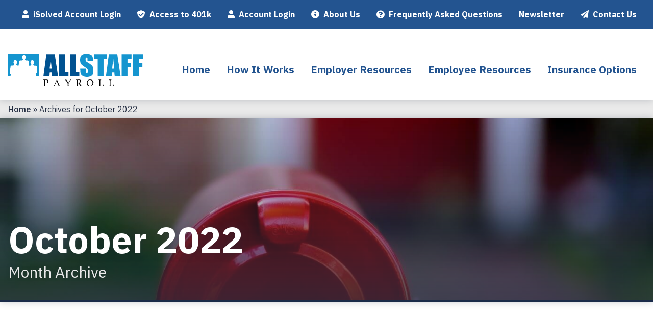

--- FILE ---
content_type: text/html; charset=UTF-8
request_url: https://allstaffpayrollservices.com/2022/10/
body_size: 36125
content:
<!DOCTYPE html>
<html lang="en-US">
    <head><meta charset="UTF-8"><meta name="viewport" content="width=device-width, height=device-height, initial-scale=1"><link rel="profile" href="http://gmpg.org/xfn/11"><meta name='robots' content='noindex, follow' />
<script type="text/javascript">
/* <![CDATA[ */
var gform;gform||(document.addEventListener("gform_main_scripts_loaded",function(){gform.scriptsLoaded=!0}),document.addEventListener("gform/theme/scripts_loaded",function(){gform.themeScriptsLoaded=!0}),window.addEventListener("DOMContentLoaded",function(){gform.domLoaded=!0}),gform={domLoaded:!1,scriptsLoaded:!1,themeScriptsLoaded:!1,isFormEditor:()=>"function"==typeof InitializeEditor,callIfLoaded:function(o){return!(!gform.domLoaded||!gform.scriptsLoaded||!gform.themeScriptsLoaded&&!gform.isFormEditor()||(gform.isFormEditor()&&console.warn("The use of gform.initializeOnLoaded() is deprecated in the form editor context and will be removed in Gravity Forms 3.1."),o(),0))},initializeOnLoaded:function(o){gform.callIfLoaded(o)||(document.addEventListener("gform_main_scripts_loaded",()=>{gform.scriptsLoaded=!0,gform.callIfLoaded(o)}),document.addEventListener("gform/theme/scripts_loaded",()=>{gform.themeScriptsLoaded=!0,gform.callIfLoaded(o)}),window.addEventListener("DOMContentLoaded",()=>{gform.domLoaded=!0,gform.callIfLoaded(o)}))},hooks:{action:{},filter:{}},addAction:function(o,r,e,t){gform.addHook("action",o,r,e,t)},addFilter:function(o,r,e,t){gform.addHook("filter",o,r,e,t)},doAction:function(o){gform.doHook("action",o,arguments)},applyFilters:function(o){return gform.doHook("filter",o,arguments)},removeAction:function(o,r){gform.removeHook("action",o,r)},removeFilter:function(o,r,e){gform.removeHook("filter",o,r,e)},addHook:function(o,r,e,t,n){null==gform.hooks[o][r]&&(gform.hooks[o][r]=[]);var d=gform.hooks[o][r];null==n&&(n=r+"_"+d.length),gform.hooks[o][r].push({tag:n,callable:e,priority:t=null==t?10:t})},doHook:function(r,o,e){var t;if(e=Array.prototype.slice.call(e,1),null!=gform.hooks[r][o]&&((o=gform.hooks[r][o]).sort(function(o,r){return o.priority-r.priority}),o.forEach(function(o){"function"!=typeof(t=o.callable)&&(t=window[t]),"action"==r?t.apply(null,e):e[0]=t.apply(null,e)})),"filter"==r)return e[0]},removeHook:function(o,r,t,n){var e;null!=gform.hooks[o][r]&&(e=(e=gform.hooks[o][r]).filter(function(o,r,e){return!!(null!=n&&n!=o.tag||null!=t&&t!=o.priority)}),gform.hooks[o][r]=e)}});
/* ]]> */
</script>


	<!-- This site is optimized with the Yoast SEO plugin v26.5 - https://yoast.com/wordpress/plugins/seo/ -->
	<title>October 2022 | AllStaff Payroll Services</title>
<link data-rocket-preload as="style" href="https://fonts.googleapis.com/css2?family=IBM+Plex+Sans:ital,wght@0,400;0,500;0,700;1,700&#038;display=swap" rel="preload">
<link href="https://fonts.googleapis.com/css2?family=IBM+Plex+Sans:ital,wght@0,400;0,500;0,700;1,700&#038;display=swap" media="print" onload="this.media=&#039;all&#039;" rel="stylesheet">
<noscript data-wpr-hosted-gf-parameters=""><link rel="stylesheet" href="https://fonts.googleapis.com/css2?family=IBM+Plex+Sans:ital,wght@0,400;0,500;0,700;1,700&#038;display=swap"></noscript>
<style id="rocket-critical-css">.wp-block-columns{align-items:normal!important;box-sizing:border-box;display:flex;flex-wrap:wrap!important}@media (min-width:782px){.wp-block-columns{flex-wrap:nowrap!important}}@media (max-width:781px){.wp-block-columns:not(.is-not-stacked-on-mobile)>.wp-block-column{flex-basis:100%!important}}@media (min-width:782px){.wp-block-columns:not(.is-not-stacked-on-mobile)>.wp-block-column{flex-basis:0;flex-grow:1}.wp-block-columns:not(.is-not-stacked-on-mobile)>.wp-block-column[style*=flex-basis]{flex-grow:0}}.wp-block-column{flex-grow:1;min-width:0;overflow-wrap:break-word;word-break:break-word}.wp-block-cover{align-items:center;background-position:50%;box-sizing:border-box;display:flex;justify-content:center;min-height:430px;overflow:hidden;overflow:clip;padding:1em;position:relative}.wp-block-cover .wp-block-cover__background{bottom:0;left:0;opacity:.5;position:absolute;right:0;top:0;z-index:1}.wp-block-cover .wp-block-cover__background.has-background-dim.has-background-dim-0{opacity:0}.wp-block-cover:after{content:"";display:block;font-size:0;min-height:inherit}@supports (position:sticky){.wp-block-cover:after{content:none}}.wp-block-cover .wp-block-cover__inner-container{color:inherit;width:100%;z-index:1}.wp-block-cover p:not(.has-text-color){color:inherit}.wp-block-cover.is-position-bottom-center{align-items:flex-end;justify-content:center}.wp-block-cover.has-custom-content-position.has-custom-content-position .wp-block-cover__inner-container{margin:0;width:auto}.wp-block-cover .wp-block-cover__image-background{border:none;bottom:0;box-shadow:none;height:100%;left:0;margin:0;max-height:none;max-width:none;object-fit:cover;outline:none;padding:0;position:absolute;right:0;top:0;width:100%}.wp-block-cover__image-background{z-index:0}.wp-block-group{box-sizing:border-box}ul{box-sizing:border-box}.entry-content{counter-reset:footnotes}:root{--wp--preset--font-size--normal:16px;--wp--preset--font-size--huge:42px}.has-text-align-left{text-align:left}.screen-reader-text{clip:rect(1px,1px,1px,1px);word-wrap:normal!important;border:0;-webkit-clip-path:inset(50%);clip-path:inset(50%);height:1px;margin:-1px;overflow:hidden;padding:0;position:absolute;width:1px}@font-face{font-family:"Font Awesome 5 Pro";font-style:normal;font-weight:400;font-display:swap;src:url(https://allstaffpayrollservices.com/wp-content/plugins/OgreModal/assets/sass/lib/fontawesome/webfonts/fa-regular-400.eot);src:url(https://allstaffpayrollservices.com/wp-content/plugins/OgreModal/assets/sass/lib/fontawesome/webfonts/fa-regular-400.eot?#iefix) format("embedded-opentype"),url(https://allstaffpayrollservices.com/wp-content/plugins/OgreModal/assets/sass/lib/fontawesome/webfonts/fa-regular-400.woff2) format("woff2"),url(https://allstaffpayrollservices.com/wp-content/plugins/OgreModal/assets/sass/lib/fontawesome/webfonts/fa-regular-400.woff) format("woff"),url(https://allstaffpayrollservices.com/wp-content/plugins/OgreModal/assets/sass/lib/fontawesome/webfonts/fa-regular-400.ttf) format("truetype"),url(https://allstaffpayrollservices.com/wp-content/plugins/OgreModal/assets/sass/lib/fontawesome/webfonts/fa-regular-400.svg#fontawesome) format("svg")}@font-face{font-family:"Font Awesome 5 Pro";font-style:normal;font-weight:900;font-display:swap;src:url(https://allstaffpayrollservices.com/wp-content/plugins/OgreModal/assets/sass/lib/fontawesome/webfonts/fa-solid-900.eot);src:url(https://allstaffpayrollservices.com/wp-content/plugins/OgreModal/assets/sass/lib/fontawesome/webfonts/fa-solid-900.eot?#iefix) format("embedded-opentype"),url(https://allstaffpayrollservices.com/wp-content/plugins/OgreModal/assets/sass/lib/fontawesome/webfonts/fa-solid-900.woff2) format("woff2"),url(https://allstaffpayrollservices.com/wp-content/plugins/OgreModal/assets/sass/lib/fontawesome/webfonts/fa-solid-900.woff) format("woff"),url(https://allstaffpayrollservices.com/wp-content/plugins/OgreModal/assets/sass/lib/fontawesome/webfonts/fa-solid-900.ttf) format("truetype"),url(https://allstaffpayrollservices.com/wp-content/plugins/OgreModal/assets/sass/lib/fontawesome/webfonts/fa-solid-900.svg#fontawesome) format("svg")}@font-face{font-family:"Font Awesome 5 Pro";font-style:normal;font-weight:300;font-display:swap;src:url(https://allstaffpayrollservices.com/wp-content/plugins/OgreModal/assets/sass/lib/fontawesome/webfonts/fa-light-300.eot);src:url(https://allstaffpayrollservices.com/wp-content/plugins/OgreModal/assets/sass/lib/fontawesome/webfonts/fa-light-300.eot?#iefix) format("embedded-opentype"),url(https://allstaffpayrollservices.com/wp-content/plugins/OgreModal/assets/sass/lib/fontawesome/webfonts/fa-light-300.woff2) format("woff2"),url(https://allstaffpayrollservices.com/wp-content/plugins/OgreModal/assets/sass/lib/fontawesome/webfonts/fa-light-300.woff) format("woff"),url(https://allstaffpayrollservices.com/wp-content/plugins/OgreModal/assets/sass/lib/fontawesome/webfonts/fa-light-300.ttf) format("truetype"),url(https://allstaffpayrollservices.com/wp-content/plugins/OgreModal/assets/sass/lib/fontawesome/webfonts/fa-light-300.svg#fontawesome) format("svg")}:root{--modal--gutter:2rem;--modal--toolbar-icon:2.25rem;--modal--header-text:1.5rem;--modal--header-line:1.5;--modal--content-text:1rem;--modal--content-line:1.5;--modal--link-text:1.25;--modal--link-line:1.25;--modal--link-size:calc(var(--modal--link-line) + var(--modal--gutter));--modal--index:100001}article.ogremodal-modal{display:block;width:100%;height:100%;margin:0;padding:0;background:none;border:none;overflow:hidden;position:fixed;top:0;left:0;bottom:0;right:0;z-index:var(--modal--index);display:-webkit-box;display:-webkit-flex;display:-moz-box;display:-ms-flexbox;display:flex;-webkit-box-orient:vertical;-webkit-box-direction:normal;-webkit-flex-flow:column nowrap;-moz-box-orient:vertical;-moz-box-direction:normal;-ms-flex-flow:column nowrap;flex-flow:column nowrap;-webkit-box-pack:center;-webkit-justify-content:center;-moz-box-pack:center;-ms-flex-pack:center;justify-content:center;-webkit-box-align:center;-webkit-align-items:center;-moz-box-align:center;-ms-flex-align:center;align-items:center}article.ogremodal-modal ul.ogremodal-toolbar{display:block;width:auto;max-width:none;height:auto;margin:0;padding:calc(var(--modal--gutter)/2) 0 0;list-style:none;position:absolute;top:0;right:0;bottom:auto;left:auto;z-index:10;font-size:0;line-height:0}article.ogremodal-modal ul.ogremodal-toolbar::after{clear:both;content:"";display:table}article.ogremodal-modal ul.ogremodal-toolbar li.ogremodal-toolbar__item{display:block;width:auto;height:auto;padding:0 calc(var(--modal--gutter)/2) 0 0;margin:0;float:left}article.ogremodal-modal ul.ogremodal-toolbar li.ogremodal-toolbar__item a{display:block;width:auto;height:auto;margin:0;padding:0;background:none;text-decoration:none}article.ogremodal-modal ul.ogremodal-toolbar li.ogremodal-toolbar__item a:before{-webkit-font-smoothing:antialiased;-moz-osx-font-smoothing:grayscale;display:inline-block;font-style:normal;font-variant:normal;font-weight:normal;font-family:"Font Awesome 5 Pro";display:inline;text-align:center;vertical-align:top;font-size:var(--modal--toolbar-icon);line-height:var(--modal--toolbar-icon);color:inherit}article.ogremodal-modal ul.ogremodal-toolbar li.ogremodal-toolbar__item.ogremodal-toolbar__item-dismiss a:before{content:"";font-weight:300}article.ogremodal-modal .ogremodal-container{-webkit-box-flex:0;-webkit-flex:0 0 auto;-moz-box-flex:0;-ms-flex:0 0 auto;flex:0 0 auto;display:block;max-width:100%;height:auto;max-height:100%;margin:auto;padding:var(--modal--gutter) calc(var(--modal--gutter)/2);position:relative;z-index:10;overflow-x:hidden;overflow-y:auto}article.ogremodal-modal header.ogremodal-header{display:block;width:auto;height:auto;margin:0 0 var(--modal--gutter);padding:0}article.ogremodal-modal header.ogremodal-header .ogremodal-title{display:block;width:100%;height:auto;margin:0;padding:0;font-family:inherit;font-size:var(--modal--header-text);line-height:var(--modal--header-line);font-weight:bold;color:inherit;text-align:center}article.ogremodal-modal .ogremodal-content{display:block;width:auto;max-width:none;height:auto;margin:0 calc(var(--modal--gutter)/-2);padding:0}article.ogremodal-modal .ogremodal-content,article.ogremodal-modal .ogremodal-content p{color:inherit}@font-face{font-family:"Font Awesome 5 Pro";font-style:normal;font-weight:400;font-display:swap;src:url(https://allstaffpayrollservices.com/wp-content/themes/OgreTemplate/assets/webfonts/fa-regular-400.eot);src:url(https://allstaffpayrollservices.com/wp-content/themes/OgreTemplate/assets/webfonts/fa-regular-400.eot?#iefix) format("embedded-opentype"),url(https://allstaffpayrollservices.com/wp-content/themes/OgreTemplate/assets/webfonts/fa-regular-400.woff2) format("woff2"),url(https://allstaffpayrollservices.com/wp-content/themes/OgreTemplate/assets/webfonts/fa-regular-400.woff) format("woff"),url(https://allstaffpayrollservices.com/wp-content/themes/OgreTemplate/assets/webfonts/fa-regular-400.ttf) format("truetype")}@font-face{font-family:"Font Awesome 5 Pro";font-style:normal;font-weight:900;font-display:swap;src:url(https://allstaffpayrollservices.com/wp-content/themes/OgreTemplate/assets/webfonts/fa-solid-900.eot);src:url(https://allstaffpayrollservices.com/wp-content/themes/OgreTemplate/assets/webfonts/fa-solid-900.eot?#iefix) format("embedded-opentype"),url(https://allstaffpayrollservices.com/wp-content/themes/OgreTemplate/assets/webfonts/fa-solid-900.woff2) format("woff2"),url(https://allstaffpayrollservices.com/wp-content/themes/OgreTemplate/assets/webfonts/fa-solid-900.woff) format("woff"),url(https://allstaffpayrollservices.com/wp-content/themes/OgreTemplate/assets/webfonts/fa-solid-900.ttf) format("truetype")}@font-face{font-family:"Font Awesome 5 Pro";font-style:normal;font-weight:300;font-display:swap;src:url(https://allstaffpayrollservices.com/wp-content/themes/OgreTemplate/assets/webfonts/fa-light-300.eot);src:url(https://allstaffpayrollservices.com/wp-content/themes/OgreTemplate/assets/webfonts/fa-light-300.eot?#iefix) format("embedded-opentype"),url(https://allstaffpayrollservices.com/wp-content/themes/OgreTemplate/assets/webfonts/fa-light-300.woff2) format("woff2"),url(https://allstaffpayrollservices.com/wp-content/themes/OgreTemplate/assets/webfonts/fa-light-300.woff) format("woff"),url(https://allstaffpayrollservices.com/wp-content/themes/OgreTemplate/assets/webfonts/fa-light-300.ttf) format("truetype")}:root{--global--screen-xs:480px;--global--screen-sm:992px;--global--screen-md:992px;--global--screen-lg:1200px;--global--screen-xl:1600px;--global--screen-xxs-min:0.1px;--global--screen-xs-min:var(--global--screen-xs);--global--screen-sm-min:var(--global--screen-sm);--global--screen-md-min:var(--global--screen-md);--global--screen-lg-min:var(--global--screen-lg);--global--screen-xl-min:var(--global--screen-xl);--global--screen-xxs-max:calc(var(--global--screen-xs-min) - 1px);--global--screen-xs-max:calc(var(--global--screen-sm-min) - 1px);--global--screen-sm-max:calc(var(--global--screen-md-min) - 1px);--global--screen-md-max:calc(var(--global--screen-lg-min) - 1px);--global--screen-lg-max:calc(var(--global--screen-xl-min) - 1px)}:root{--global--grid-columns:12;--global--grid-gutter:2rem;--global--gutter:var(--global--grid-gutter);--global--spacing-unit:var(--global--grid-gutter);--global--spacing-vertical:calc(var(--global--grid-gutter) / 2);--global--spacing-horizontal:calc(var(--global--grid-gutter) / 2);--global--inner-container-xs:calc(100% - var(--global--grid-gutter));--global--inner-container-sm:720px;--global--inner-container-md:940px;--global--inner-container-lg:1140px;--global--inner-container-xl:1540px;--global--container-xs:100%;--global--container-sm:calc(var(--global--inner-container-sm) + var(--global--grid-gutter));--global--container-md:calc(var(--global--inner-container-md) + var(--global--grid-gutter));--global--container-lg:calc(var(--global--inner-container-lg) + var(--global--grid-gutter));--global--container-xl:calc(var(--global--inner-container-xl) + var(--global--grid-gutter));--global--interactive-duration:0.2s;--global--interactive-timing-function:ease;--global--interactive-scale:0.95;--global--interactive-opacity:0.75;--global--font-family-sans-serif:sans-serif;--global--font-family-serif:serif;--global--font-family-monospace:monospace;--global--font-family-cursive:cursive;--global--font-family-primary:var(--global--font-family-default);--global--font-family-secondary:var(--global--font-family-heading, var(--global--font-family-default));--global--font-family-tertiary:var(--global--font-family-decorative, var(--global--font-family-default));--global--font-family:var(--global--font-family-default);--global--font-size-extra-small:0.75rem;--global--font-size-small:1rem;--global--font-size-normal:1.25rem;--global--font-size-medium:1.5rem;--global--font-size-large:2.5rem;--global--font-size-huge:3.5rem;--global--font-size-body:var(--global--font-size-normal);--global--font-size-page-title:var(--global--font-size-huge);--global--line-height-body:var(--global--line-height-default);--global--line-height-heading:1.25;--global--line-height-page-title:var(--global--line-height-heading);--heading--font-family:var(--global--font-family-heading, var(--global--font-family-default));--heading--font-size-h1:var(--global--font-size-page-title);--heading--font-size-h2:var(--global--font-size-large);--heading--font-size-h3:var(--global--font-size-medium);--heading--font-size-h4:var(--global--font-size-normal);--heading--font-size-h5:var(--global--font-size-small);--heading--font-size-h6:var(--global--font-size-extra-small);--heading--line-height-h1:var(--global--line-height-page-title);--heading--line-height-h2:var(--global--line-height-heading);--heading--line-height-h3:var(--global--line-height-heading);--heading--line-height-h4:var(--global--line-height-heading);--heading--line-height-h5:var(--global--line-height-heading);--heading--line-height-h6:var(--global--line-height-heading);--heading--letter-spacing:0;--heading--letter-spacing-h1:var(--heading--letter-spacing);--heading--letter-spacing-h2:var(--heading--letter-spacing);--heading--letter-spacing-h3:var(--heading--letter-spacing);--heading--letter-spacing-h4:var(--heading--letter-spacing);--heading--letter-spacing-h5:var(--heading--letter-spacing);--heading--letter-spacing-h6:var(--heading--letter-spacing);--heading--font-weight:bold;--heading--font-weight-page-title:900;--heading--font-weight-strong:600;--global--color-black:#000;--global--color-white:#fff;--global--color-dark-gray:#444;--global--color-gray:#888;--global--color-light-gray:#ccc;--global--color-red:#dc3545;--global--color-primary:var(--global--color-black);--global--color-secondary:var(--global--color-white);--global--color-text:var(--global--color-primary);--global--color-foreground:var(--global--color-primary);--global--color-background:var(--global--color-secondary);--global--color-body:var(--global--color-text);--global--color-heading:var(--global--color-text);--global--color-border:var(--global--color-background);--global--margin-content:var(--global--gutter);--global--margin-block:calc(2 * var(--global--gutter));--global--margin-page:calc(3 * var(--global--gutter));--header--index:1000;--header--height:var(--header--min-height, var(--global--header-min-height));--global--header-min-height:var(--header--min-height);--global--header-fixed-duration:var(--header--fixed-duration);--footer--index:calc(var(--header--index) - 1);--global--footer-index:var(--footer--index);--global--admin-bar--height:0.1px}:root{--cover--height:420px;--cover--color-foreground:var(--global--color-text);--cover--color-background:var(--global--color-background);--button--color-text:var(--global--color-background);--button--color-text-hover:var(--global--color-foreground);--button--color-text-active:var(--global--color-background);--button--color-background:var(--global--color-text);--button--color-background-hover:var(--global--color-background);--button--color-background-active:var(--global--color-text);--button--font-family:var(--global--font-family-primary);--button--font-size:var(--global--font-size-normal);--button--font-weight:600;--button--line-height:var(--global--line-height-body);--button--border-width:3px;--button--border-radius:0;--button--padding-vertical:calc(var(--global--gutter) / 2);--button--padding-horizontal:calc(var(--global--gutter) / 2);--pullquote--font-family:var(--global--font-family-primary);--pullquote--font-size:var(--heading--font-size-h3);--pullquote--font-style:normal;--pullquote--letter-spacing:0;--pullquote--line-height:var(--global--line-height-heading);--pullquote--border-width:3px;--pullquote--border-color:var(--global--color-primary);--pullquote--color-foreground:var(--color--color-primary);--pullquote--color-background:var(--global--color-secondary);--quote--font-family:var(--global--font-family-secondary);--quote--font-size:var(--global--font-size-medium);--quote--font-style:normal;--quote--font-weight:700;--quote--font-weight-strong:900;--quote--font-style-cite:normal;--quote--line-height:var(--global--line-height-body);--quote--font-size-large:var(--global--font-size-large);--quote--font-style-large:normal;--quote--line-height-large:var(--global--line-height-heading);--separator--default-color:var(--global--color-primary);--separator--height:3px;--separator--height-dots:0.75rem;--separator--height-wide:var(--separator--height);--separator--width:6rem;--separator--dots-spacing:3rem;--separator--dots-icon:"";--separator--dots-weight:bold;--table--stripes-border-color:var(--global--color-primary);--table--stripes-background-color:var(--global--color-primary);--table--has-background-text-color:var(--global--color-secondary);--list--font-family:var(--global--font-family-default);--list--padding:1.3rem;--list--gap:var(--global--gutter);--definition-term--font-family:var(--global--font-family-default);--columns--gutter:var(--global--gutter);--columns--wide-gutter:calc(var(--global--gutter) * 2);--columns--margin-block:var(--global--margin-block);--columns--margin-content:var(--global--margin-content);--group--flex-column-gap:var(--global--gutter);--group--flex-row-gap:var(--global--margin-content);--group--inner-padding:var(--global--margin-content);--group--inner-padding-wide:var(--global--margin-block);--group--inner-padding-full:var(--global--margin-page)}@media screen and (max-width:767px){:root{--group--inner-padding-wide:var(--global--margin-content);--group--inner-padding-full:var(--global--margin-block)}}:root{--article--text-align:left;--article--title--color:var(--global--color-text);--article--title--font-size:var(--heading--font-size-h1);--article--title--line-height:var(--heading--line-height-h1);--article--title--letter-spacing:0;--article--title--font-family:var(--heading--font-family, var(--global--font-family-heading, var(--global--font-family-default)));--article--title--font-weight:700;--article--title--text-transform:none;--article--title--font-style:normal;--article--subtitle--color:var(--color-secondary);--article--subtitle--font-size:var(--heading--font-size-h2);--article--subtitle--line-height:var(--heading--line-height-h2);--article--subtitle--letter-spacing:0;--article--subtitle--font-family:var(--heading--font-family);--article--subtitle--font-weight:500;--article--subtitle--text-transform:none;--article--subtitle--font-style:normal}:root{--form--padding:calc(var(--global--gutter) / 2);--form--inner-padding:var(--form--padding);--form--required-color:var(--global--color-red);--form--field--size:3rem;--form--field--padding:var(--form--inner-padding);--form--field--background-color:var(--global--color-white);--form--field--background-focus-color:var(--form--field--background-color);--form--field--color:var(--global--color-dark-gray);--form--field--focus-color:var(--global--color-black);--form--field--placeholder-color:var(--global--color-gray);--form--field--placeholder-font-style:italic;--form--field--weight:normal;--form--field--border-width:2px;--form--field--border-color:var(--global--color-dark-gray);--form--field--border-focus-color:var(--global--color-black);--form--field--border-radius:0;--form--field--font-family:var(--global--font-family-default);--form--field--font-size:var(--global--font-size-body);--form--field--line-height:var(--global--line-height-body);--form--field--check-size:18px;--form--field--check-font-size:var(--form--field--font-size);--form--field--check-line-height:var(--form--field--line-height);--form--field--fileupload-background:var(--global--color-white);--form--field--fileupload-border-color:var(--global--color-light-gray);--form--field--fileupload-color:var(--global--color-gray);--form--field--fileupload-icon:var(--form--field--font-size);--form--label--margin:calc(var(--global--gutter) / 2);--form--label--color:var(--global--color-dark-gray);--form--label--focus-color:var(--global--color-black);--form--label--required-color:var(--form--required-color);--form--label--font-family:var(--global--font-family-heading, var(--global--font-family-default));--form--label--font-size:var(--global--font-size-medium);--form--label--line-height:var(--global--line-height-heading, var(--global--font-family-default));--form--label--weight:bold;--form--description--margin:calc(var(--global--gutter) / 2);--form--description--color:var(--global--color-dark-gray);--form--description--font-size:var(--global--font-size-body);--form--description--line-height:var(--global--line-height-body);--form--description--font-family:var(--global--font-family-default);--form--sublabel--margin:calc(var(--global--gutter) / 4);--form--sublabel--color:var(--global--color-gray);--form--sublabel--font-family:var(--global--font-family-default);--form--sublabel--font-size:var(--global--font-size-small);--form--sublabel--line-height:var(--global--line-height-body);--form--sublabel--font-weight:normal;--form--validation--margin:var(--form--description--margin);--form--validation--padding:var(--form--field--padding);--form--validation--color:var(--form--required-color);--form--validation--background-color:var(--form--field--background-color);--form--validation--border-width:var(--form--field--border-width);--form--validation--border-color:var(--form--required-color);--form--validation--border-radius:0;--form--validation--font-size:var(--form--description--font-size);--form--validation--font-family:var(--form--description--font-family);--form--validation--line-height:var(--form--description--line-height);--form--validation--icon-size:calc(var(--form--validation--font-size) * 1.6)}:root{--map--ratio:0.75;--map--padding:calc(var(--global--grid-gutter) / 4);--map--control-text:var(--global--font-size-small);--map--control-line:var(--global--line-height-body);--map--control-icon:var(--global--font-size-normal);--map--control-border-size:2px;--map--control-border-color:#bfbfbf;--map--control-foreground:#404040;--map--control-background:white;--map--control-hover-foreground:#1a1a1a;--map--control-hover-background:#f2f2f2;--map--control-active-foreground:#f2f2f2;--map--control-active-background:#1a1a1a;--map--control-disabled-foreground:#1a1a1a;--map--control-disabled-background:gray;--map--button-size:32px;--map--button-icon:20px;--map--marker-size:42px;--map--marker-color:#404040;--map--marker-hover-color:#1a1a1a;--map--marker-active-color:#bfbfbf;--map--marker-icon:"";--map--marker-icon-weight:bold;--map--tooltip-arrow:8px;--map--tooltip-offset:calc(var(--global--grid-gutter) / 8);--map--popup-arrow:8px;--map--popup-offset:calc(var(--global--grid-gutter) / 8)}:root{--modal--index:110000;--modal--padding:var(--global--gutter);--modal--info--margin:calc(var(--global--gutter) / 4);--modal--title--font-family:var(--global--font-family-heading, var(--global--font-family-default));--modal--title--font-size:var(--global--font-size-large);--modal--title--line-height:var(--global--line-height-heading);--modal--title--font-weight:900;--modal--title--color:var(--global--color-white);--modal--caption--font-family:var(--global--font-family-default);--modal--caption--font-size:var(--global--font-size-normal);--modal--caption--line-height:var(--global--line-height-default);--modal--caption--font-weight:normal;--modal--caption--color:var(--global--color-white);--modal--nav--margin:calc(var(--global--gutter) / 4);--modal--nav--icon:2rem;--modal--nav--gutter:calc(var(--global--gutter) / 4);--modal--nav--color:var(--global--color-white);--modal--nav--color-active:var(--global--color-red);--modal--overlay--icon:3rem;--modal--overlay--icon-shadow:0.4;--modal--overlay--icon-shadow-radius:2px;--modal--overlay--color:var(--global--color-black-rgb);--modal--overlay--opacity:0.8}@media screen and (max-width:991px){:root{--modal--title--font-size:var(--global--font-size-medium)}}@media screen and (max-width:767px){:root{--modal--padding:calc(var(--global--gutter) / 2);--modal--title--font-size:var(--global--font-size-normal);--modal--caption--font-size:var(--global--font-size-small)}}@media screen and (max-width:0px){:root{--modal--title--font-size:var(--global--font-size-large)}}*{outline:none}html{-ms-text-size-adjust:100%;-webkit-text-size-adjust:100%;-webkit-font-smoothing:antialiased;-moz-osx-font-smoothing:grayscale;color:var(--global--color-text);background-color:var(--global--color-background);font-family:var(--global--font-family-default)}body{margin:0}article,header,main,nav{display:block}a{background:rgba(0,0,0,0);text-decoration:none;color:inherit;font-weight:inherit}h1{font-size:2em;margin:.67em 0}img{border:0}svg:not(:root){overflow:hidden}button,input{color:inherit;font:inherit;margin:0;-webkit-appearance:none;-moz-appearance:none;appearance:none;background:none;border:none;border-radius:0;padding:0;margin:0}button{overflow:visible}button{text-transform:none}button::-moz-focus-inner,input::-moz-focus-inner{border:0;padding:0}input{line-height:normal}input[type=checkbox]{-webkit-box-sizing:border-box;-moz-box-sizing:border-box;box-sizing:border-box;padding:0}input[type=number]::-webkit-inner-spin-button,input[type=number]::-webkit-outer-spin-button{height:auto}fieldset{border:1px solid silver;margin:0 2px;padding:.35em .625em .75em}legend{border:0;padding:0}*,*:before,*:after{-webkit-box-sizing:border-box;-moz-box-sizing:border-box;box-sizing:border-box}.screen-reader-text{clip:rect(1px,1px,1px,1px);position:absolute!important;height:1px;width:1px;overflow:hidden}:root{--responsive--aligndefault-width:var(--global--container-xs);--responsive--alignwide-width:var(--responsive--aligndefault-width);--responsive--alignfull-width:100%;--responsive--aligndefault-width--half:calc(var(--responsive--aligndefault-width) / 2);--responsive--alignwide-width--half:calc(var(--responsive--alignwide-width) / 2);--responsive--alignfull-width--half:calc(var(--responsive--alignfull-width) / 2);--responsive--aligndefault-width--third:calc(var(--responsive--aligndefault-width) / 3);--responsive--alignwide-width--third:calc(var(--responsive--alignwide-width) / 3);--responsive--alignfull-width--third:calc(var(--responsive--alignfull-width) / 3);--responsive--aligndefault-width--quarter:calc(var(--responsive--aligndefault-width) / 4);--responsive--alignwide-width--quarter:calc(var(--responsive--alignwide-width) / 4);--responsive--alignfull-width--quarter:calc(var(--responsive--alignfull-width) / 4)}@media screen and (min-width:768px){:root{--responsive--aligndefault-width:var(--global--container-sm)}}@media screen and (min-width:992px){:root{--responsive--aligndefault-width:var(--global--container-md)}}@media screen and (min-width:1200px){:root{--responsive--aligndefault-width:var(--global--container-lg)}}.container.xl{width:100%;max-width:var(--responsive--alignwide-width);margin-left:auto;margin-right:auto;padding-left:calc(var(--global--gutter)/2);padding-right:calc(var(--global--gutter)/2);-webkit-box-sizing:border-box;-moz-box-sizing:border-box;box-sizing:border-box}.has-text-color,:root .has-text-color{color:var(--color)}.has-background,.has-background-dim,.has-background-dim:before,:root .has-background,:root .has-background-dim,:root .has-background-dim:before{background-color:var(--background-color)}.entry-content:before,.entry-content:after,.site-header:before,.site-header:after,.site-content:before,.site-content:after{content:" ";display:table;width:0}.entry-content:after,.site-header:after,.site-content:after{clear:both}img{display:block;height:auto;max-width:100%}.entry-content img{max-width:100%}iframe{max-width:100%}.gform_wrapper.gravity-theme .gform_heading{margin-bottom:var(--form--padding)}.gform_wrapper.gravity-theme>form:not(:first-child){margin-top:var(--form--padding)}.gform_wrapper.gravity-theme .gform_footer{margin-top:var(--form--padding);padding:0}.gform_wrapper.gravity-theme .gform_footer input,.gform_wrapper.gravity-theme .gform_footer button{margin-bottom:var(--form--inner-padding)}.gform_wrapper.gravity-theme .gform_fields{grid-row-gap:var(--form--padding);grid-column-gap:var(--form--padding)}@media screen and (max-width:640px){.gform_wrapper.gravity-theme .gform_fields{grid-column-gap:1px}}.gform_wrapper.gravity-theme input[type=text],.gform_wrapper.gravity-theme input[type=email],.gform_wrapper.gravity-theme input[type=number],.gform_wrapper.gravity-theme input[type=tel]{min-height:var(--form--field--size);padding:calc((var(--form--field--size) - var(--form--field--border-width)*2 - var(--form--field--line-height)*var(--form--field--font-size))/2) var(--form--field--padding);background-color:var(--form--field--background-color);color:var(--form--field--color);border-style:solid;border-width:var(--form--field--border-width);border-radius:var(--form--field--border-radius);border-color:var(--form--field--border-color);font-family:var(--form--field--font-family);line-height:var(--form--field--line-height);font-weight:var(--form--field--weight);font-size:var(--form--field--font-size);font-style:normal}.gform_wrapper.gravity-theme input[type=text]::-webkit-input-placeholder,.gform_wrapper.gravity-theme input[type=email]::-webkit-input-placeholder,.gform_wrapper.gravity-theme input[type=number]::-webkit-input-placeholder,.gform_wrapper.gravity-theme input[type=tel]::-webkit-input-placeholder{color:var(--form--field--placeholder-color);font-style:var(--form--field--placeholder-font-style)}.gform_wrapper.gravity-theme input[type=text]::-moz-placeholder,.gform_wrapper.gravity-theme input[type=email]::-moz-placeholder,.gform_wrapper.gravity-theme input[type=number]::-moz-placeholder,.gform_wrapper.gravity-theme input[type=tel]::-moz-placeholder{color:var(--form--field--placeholder-color);font-style:var(--form--field--placeholder-font-style)}.gform_wrapper.gravity-theme input[type=text]:-ms-input-placeholder,.gform_wrapper.gravity-theme input[type=email]:-ms-input-placeholder,.gform_wrapper.gravity-theme input[type=number]:-ms-input-placeholder,.gform_wrapper.gravity-theme input[type=tel]:-ms-input-placeholder{color:var(--form--field--placeholder-color);font-style:var(--form--field--placeholder-font-style)}.gform_wrapper.gravity-theme input[type=text]::-ms-input-placeholder,.gform_wrapper.gravity-theme input[type=email]::-ms-input-placeholder,.gform_wrapper.gravity-theme input[type=number]::-ms-input-placeholder,.gform_wrapper.gravity-theme input[type=tel]::-ms-input-placeholder{color:var(--form--field--placeholder-color);font-style:var(--form--field--placeholder-font-style)}.gform_wrapper.gravity-theme input[type=checkbox]{-webkit-appearance:checkbox;-moz-appearance:checkbox;appearance:checkbox}.gform_wrapper.gravity-theme .gfield_label{margin-bottom:var(--form--label--margin);font-size:var(--form--label--font-size);font-family:var(--form--label--font-family);line-height:var(--form--label--line-height);font-weight:var(--form--label--weight);color:var(--form--label--color)}.gform_wrapper.gravity-theme .gfield_required{color:var(--form--label--required-color);font-size:90%;padding-left:0}.gform_wrapper.gravity-theme .gfield_label>.gfield_required{margin-left:.25rem}.gform_wrapper.gravity-theme .gfield_description{padding-top:var(--form--description--margin);color:var(--form--description--color);font-size:var(--form--description--font-size);font-family:var(--form--description--font-family);line-height:var(--form--description--line-height)}header.site-header{--fixed-duration:0.25s;--padding-vertical:0.1px;--branding--size:auto;--branding--font-family:var(--heading--font-family);--branding--font-size:var(--heading--font-size-h2);--branding--line-height:var(--heading--line-height-h2);--branding--font-weight:var(--heading--font-weight);--nav--font-family:var(--global--font-family);--nav--font-size:var(--global--font-size-medium);--nav--line-height:var(--global--line-height-body);--nav--font-weight:700;--nav--text-transform:none;--nav--gutter:var(--global--gutter);--nav--icon-margin:calc(var(--global--gutter) / 4);--nav--sub--padding-vertical:var(--padding-vertical);--nav--sub--padding-horizontal:calc(var(--nav--gutter) / 2);--nav--sub--margin:var(--nav--sub--padding-vertical);--nav--sub--min-width:100%;--nav--sub--background-color:var(--color-tertiary);--nav--sub--color:var(--color-primary);--nav--sub--font-family:var(--nav--font-family);--nav--sub--font-size:var(--nav--font-size);--nav--sub--line-height:var(--nav--line-height);--nav--sub--font-weight:var(--nav--font-weight);--nav--sub--text-transform:none;--expander--duration:1s;--expander--icon--size:2rem;--expander--icon--stroke:0.25rem;--expander--icon--gap:0.5rem;--expander--icon--radius:calc(var(--expander--icon--stroke) / 2);min-height:var(--min-height);padding-top:var(--padding-vertical);padding-bottom:var(--padding-vertical);position:relative;z-index:var(--global--header-index, var(--header--index));color:var(--color-primary);background-color:var(--color-secondary);display:-webkit-box;display:-webkit-flex;display:-moz-box;display:-ms-flexbox;display:flex;-webkit-box-orient:vertical;-webkit-box-direction:normal;-webkit-flex-flow:column nowrap;-moz-box-orient:vertical;-moz-box-direction:normal;-ms-flex-flow:column nowrap;flex-flow:column nowrap;-webkit-box-align:center;-webkit-align-items:center;-moz-box-align:center;-ms-flex-align:center;align-items:center;-webkit-box-pack:center;-webkit-justify-content:center;-moz-box-pack:center;-ms-flex-pack:center;justify-content:center}header.site-header .container{display:-webkit-box;display:-webkit-flex;display:-moz-box;display:-ms-flexbox;display:flex;-webkit-box-orient:horizontal;-webkit-box-direction:normal;-webkit-flex-flow:row wrap;-moz-box-orient:horizontal;-moz-box-direction:normal;-ms-flex-flow:row wrap;flex-flow:row wrap;-webkit-box-align:center;-webkit-align-items:center;-moz-box-align:center;-ms-flex-align:center;align-items:center}header.site-header.is-position-fixed{position:fixed;top:var(--global--admin-bar--height);right:0;bottom:auto;left:0;-webkit-transform:translate3d(0,0,0);transform:translate3d(0,0,0);visibility:visible}body.has-header-position-fixed #page{padding-top:max(var(--header--height, var(--global--header-min-height, var(--header--min-height))),var(--global--header-min-height, var(--header--min-height)))}header.site-header{--nav--gutter:8px}header.site-header .site-branding{display:-webkit-box;display:-webkit-flex;display:-moz-box;display:-ms-flexbox;display:flex;-webkit-box-align:center;-webkit-align-items:center;-moz-box-align:center;-ms-flex-align:center;align-items:center;-webkit-box-pack:center;-webkit-justify-content:center;-moz-box-pack:center;-ms-flex-pack:center;justify-content:center}header.site-header .site-branding__image{width:auto;height:var(--branding--size);-o-object-fit:contain;object-fit:contain}header.site-header nav ul.menu{width:auto;max-width:none;margin:0 calc(var(--nav--gutter)/-2);padding:0;list-style:none;font-size:0;line-height:0}header.site-header nav li.menu-item{display:inline-block;width:auto;margin:0;padding:0 calc(var(--nav--gutter)/2);font-size:0;line-height:0}header.site-header nav li.menu-item.has-icon>a:before{margin-right:var(--nav--icon-margin)}header.site-header nav a{font-family:var(--nav--font-family);font-size:var(--nav--font-size);line-height:var(--nav--line-height);font-weight:var(--nav--font-weight);font-style:normal;text-transform:var(--nav--text-transform);text-decoration:none}header.site-header nav.mobile-navigation{position:absolute;top:100%;width:100%}header.site-header nav.mobile-navigation li{display:block}@media screen and (min-width:1200px){header.site-header nav.mobile-navigation{display:none}}@media screen and (max-width:1199px){header.site-header nav.primary-navigation{display:none}}@media screen and (max-width:767px){header.site-header nav.secondary-navigation{display:none}}@media screen and (max-width:1199px){header.site-header.is-position-fixed nav.mobile-navigation{overflow-y:auto;max-height:calc(100vh - var(--min-height) - var(--global--admin-bar--height));opacity:1;visibility:visible}}header.site-header .navigation-expander{font-size:0}header.site-header .navigation-expander .icon{display:inline-block;width:var(--expander--icon--size);height:var(--expander--icon--size);margin:0;padding:0;position:relative;z-index:10}header.site-header .navigation-expander .icon i{display:block;width:var(--expander--icon--size);height:var(--expander--icon--stroke);margin:calc(var(--expander--icon--stroke)/-2) 0 0 calc(var(--expander--icon--size)/-2);position:absolute;top:50%;left:50%;background-color:var(--color-primary);border-radius:var(--expander--icon--radius);overflow:hidden}header.site-header .navigation-expander.expander-initialized{opacity:1}header.site-header .navigation-expander.close .icon i{opacity:1}header.site-header .navigation-expander.close .icon i:nth-child(1){-webkit-transform:translate3d(0,calc(var(--expander--icon--gap) * -1),0);transform:translate3d(0,calc(var(--expander--icon--gap) * -1),0)}header.site-header .navigation-expander.close .icon i:nth-child(3){-webkit-transform:translate3d(0,var(--expander--icon--gap),0);transform:translate3d(0,var(--expander--icon--gap),0)}@media screen and (min-width:1200px){header.site-header .navigation-expander{display:none}}header.site-header.is-style-secondary{--padding-vertical:calc(var(--global--gutter) / 2);--secondary--padding-vertical:var(--padding-vertical);-webkit-box-pack:start;-webkit-justify-content:flex-start;-moz-box-pack:start;-ms-flex-pack:start;justify-content:flex-start}header.site-header.is-style-secondary .container{-webkit-box-flex:1;-webkit-flex:1 0 auto;-moz-box-flex:1;-ms-flex:1 0 auto;flex:1 0 auto;-webkit-box-align:start;-webkit-align-items:flex-start;-moz-box-align:start;-ms-flex-align:start;align-items:flex-start}@media screen and (max-width:991px)and (min-width:768px){header.site-header.is-style-secondary .container{max-width:none}}header.site-header.is-style-secondary .site-branding{-webkit-box-orient:horizontal;-webkit-box-direction:normal;-webkit-flex-flow:row wrap;-moz-box-orient:horizontal;-moz-box-direction:normal;-ms-flex-flow:row wrap;flex-flow:row wrap;-webkit-box-pack:start;-webkit-justify-content:flex-start;-moz-box-pack:start;-ms-flex-pack:start;justify-content:flex-start;margin-right:calc(var(--global--gutter)/2)}header.site-header.is-style-secondary a.site-branding{opacity:1}header.site-header.is-style-secondary a.site-branding .site-branding__image{-webkit-transform-origin:center;-ms-transform-origin:center;transform-origin:center;-webkit-transform:none;-ms-transform:none;transform:none;opacity:1}header.site-header.is-style-secondary nav{margin-left:auto;padding-left:calc(var(--global--gutter)/2);padding-right:calc(var(--global--gutter)/2)}@media screen and (min-width:1200px){header.site-header.is-style-secondary nav+nav{margin-left:0}}@media screen and (min-width:768px){header.site-header.is-style-secondary nav+.navigation-expander{margin-left:calc(var(--global--gutter)/2)}}header.site-header.is-style-secondary nav ul.menu{text-align:right}header.site-header.is-style-secondary nav li.menu-item{vertical-align:top}header.site-header.is-style-secondary nav.primary-navigation{-webkit-align-self:center;-ms-flex-item-align:center;align-self:center}header.site-header.is-style-secondary nav.secondary-navigation{width:100%;-webkit-box-ordinal-group:0;-webkit-order:-1;-moz-box-ordinal-group:0;-ms-flex-order:-1;order:-1;-webkit-align-self:flex-start;-ms-flex-item-align:start;align-self:flex-start;margin-top:calc(var(--padding-vertical)*-1);margin-bottom:var(--padding-vertical);padding-top:var(--secondary--padding-vertical);padding-bottom:var(--secondary--padding-vertical);background-color:var(--color-primary);color:var(--color-secondary);position:relative}header.site-header.is-style-secondary nav.secondary-navigation:before{content:"";width:100vw;height:100%;position:absolute;z-index:-1;top:0;left:0;margin-left:calc((100vw - 100%)/-2);background-color:var(--color-primary)}header.site-header.is-style-secondary nav.secondary-navigation ul.menu{text-align:right}header.site-header.is-style-secondary .navigation-expander{margin-left:auto}header.site-header.is-style-secondary nav.mobile-navigation{padding-top:calc(var(--global--gutter)/2);padding-bottom:calc(var(--global--gutter)/2);background-color:var(--color-tertiary)}header.site-header.is-style-secondary nav.mobile-navigation li{text-align:center}header.site-header.is-style-secondary nav.mobile-navigation li:not(:first-child){padding-top:var(--nav--gutter)}button[type=submit]{line-height:var(--button--line-height);font-weight:var(--button--font-weight);font-family:var(--button--font-family);font-size:var(--button--font-size);border-radius:var(--button--border-radius);border:var(--button--border-width) solid var(--button--color-background);text-decoration:none;padding:var(--button--padding-vertical) var(--button--padding-horizontal);-webkit-transform:none;-ms-transform:none;transform:none;-webkit-transform-origin:center;-ms-transform-origin:center;transform-origin:center;opacity:1}button[type=submit]:not(.has-background){background-color:var(--button--color-background)}button[type=submit]:not(.has-text-color){color:var(--button--color-text)}.wp-block-columns:not(.alignwide):not(.alignfull){clear:both}.wp-block-columns .wp-block-column>*{margin-top:var(--columns--margin-content);margin-bottom:var(--columns--margin-content)}.wp-block-columns .wp-block-column>*:first-child{margin-top:0}.wp-block-columns .wp-block-column>*:last-child{margin-bottom:0}@media screen and (min-width:992px){.wp-block-columns .wp-block-column:not(:first-child){margin-left:var(--columns--gutter)}}.wp-block-columns .wp-block-column:not(:last-child){margin-bottom:var(--columns--margin-block)}@media screen and (max-width:1199px)and (min-width:992px){.wp-block-columns:not(.break-md) .wp-block-column:not(:last-child){margin-bottom:0}}@media screen and (max-width:1599px)and (min-width:1200px){.wp-block-columns:not(.break-lg) .wp-block-column:not(:last-child){margin-bottom:0}}@media screen and (max-width:767px){.wp-block-columns{-webkit-flex-wrap:wrap;-ms-flex-wrap:wrap;flex-wrap:wrap}.wp-block-columns .wp-block-column{-webkit-flex-basis:100%!important;-ms-flex-preferred-size:100%!important;flex-basis:100%!important;margin-left:0}}@media screen and (max-width:991px)and (min-width:768px){.wp-block-columns.break-sm{-webkit-box-orient:vertical;-webkit-box-direction:normal;-webkit-flex-direction:column;-moz-box-orient:vertical;-moz-box-direction:normal;-ms-flex-direction:column;flex-direction:column;-webkit-flex-wrap:wrap;-ms-flex-wrap:wrap;flex-wrap:wrap}.wp-block-columns.break-sm .wp-block-column{-webkit-flex-basis:100%!important;-ms-flex-preferred-size:100%!important;flex-basis:100%!important;margin-left:0}}.wp-block-cover{padding:0}.wp-block-cover:not(.has-background):not(.has-background-dim),.wp-block-cover:not(.has-background):not(.has-background-dim):before{background-color:var(--cover--color-background)}.wp-block-cover:before,.wp-block-cover:after{content:" ";display:table;width:0}.wp-block-cover:after{clear:both}.wp-block-cover.alignfull{margin-top:0;margin-bottom:0;padding-left:0;padding-right:0}.wp-block-cover .wp-block-cover__inner-container{color:currentColor}.wp-block-cover:not([class*=background-color]) .wp-block-cover__inner-container{color:var(--cover--color-foreground)}.wp-block-cover .wp-block-cover__inner-container{width:100%;padding:var(--global--margin-page) 0}@media screen and (max-width:767px){.wp-block-cover .wp-block-cover__inner-container{padding:var(--global--margin-block) 0}}.wp-block-group{padding-left:0;padding-right:0}.wp-block-group:before,.wp-block-group:after{content:" ";display:table;width:0}.wp-block-group:after{clear:both}.wp-block-group .wp-block-group__inner-container{width:100%}.wp-block-group.has-background{padding-left:calc(var(--group--inner-padding) - var(--global--gutter)/2);padding-right:calc(var(--group--inner-padding) - var(--global--gutter)/2)}.wp-block-group.has-background.alignfull{padding-top:var(--group--inner-padding-full);padding-bottom:var(--group--inner-padding-full)}.wp-block-group.alignfull.has-background{margin-top:0;margin-bottom:0;padding-left:0;padding-right:0}h1,h2{--margin:var(--global--margin-content);--margin-top:var(--margin);--margin-bottom:var(--margin);clear:both;font-family:var(--heading--font-family);font-weight:var(--heading--font-weight)}h1{font-size:var(--heading--font-size-h1);letter-spacing:var(--heading--letter-spacing-h1);line-height:var(--heading--line-height-h1)}h2{font-size:var(--heading--font-size-h2);letter-spacing:var(--heading--letter-spacing-h2);line-height:var(--heading--line-height-h2)}img{height:auto;max-width:100%;vertical-align:middle}ul{--margin:var(--global--margin-content);--margin-top:var(--margin);--margin-bottom:var(--margin);font-family:var(--list--font-family);margin:0}ul{list-style-type:disc}p{--margin:var(--global--margin-content);--margin-top:var(--margin);--margin-bottom:var(--margin);font-size:var(--global--font-size-body, var(--global--font-size-normal, inherit));line-height:var(--global--line-height-body, var(--global-line-height-default, var(--wp--typography--line-height, revert)))}:root{--margin:var(--global--margin-block);--margin-top:var(--margin);--margin-bottom:var(--margin)}body.hide-article-header .entry-content>*:first-child{--margin-top:var(--global--margin-page)}body.hide-article-header .entry-content>*:first-child>*{--margin-top:var(--margin)}*[class*=inner-container]>*:not(.entry-content):not(.alignwide):not(.alignfull):not(.alignleft):not(.alignright):not(.wp-block-separator):not(.woocommerce):not(.wp-block-parallax-image){width:100%;max-width:var(--responsive--aligndefault-width);margin-left:auto;margin-right:auto;padding-left:calc(var(--global--gutter)/2);padding-right:calc(var(--global--gutter)/2);-webkit-box-sizing:border-box;-moz-box-sizing:border-box;box-sizing:border-box;margin-top:var(--margin-top);margin-bottom:var(--margin-bottom)}*[class*=inner-container]>*:not(.entry-content):not(.wp-block-separator):not(.woocommerce):not(.wp-block-parallax-image):first-child{--margin-top:0}*[class*=inner-container]>*:not(.entry-content):not(.wp-block-separator):not(.woocommerce):not(.wp-block-parallax-image):last-child{--margin-bottom:0}.alignfull{clear:both;width:100%;max-width:var(--responsive--alignfull-width);margin-left:auto;margin-right:auto;padding-left:calc(var(--global--gutter)/2);padding-right:calc(var(--global--gutter)/2);-webkit-box-sizing:border-box;-moz-box-sizing:border-box;box-sizing:border-box;margin-top:var(--margin-top);margin-bottom:var(--margin-bottom)}body,.content-area{color:var(--global--color-text);background-color:var(--global--color-background)}.content{display:block;width:100%;height:auto;margin:0;padding:0;clear:both;float:none}:root,#page{--global--interactive-duration:0.1s;--global--interactive-scale:0.95;--global--interactive-opacity:1;--global--box-shadow--color:var(--global--color-black-rgb);--global--box-shadow--depth:0.875rem;--global--box-shadow--opacity:0.25;--global--box-shadow:0 0 var(--global--box-shadow--depth) rgba(var(--global--box-shadow--color), var(--global--box-shadow--opacity));--global--text-shadow--color:var(--global--color-black-rgb);--global--text-shadow--depth:0.25em;--global--text-shadow--opacity:0.3;--global--text-shadow:0 0 var(--global--text-shadow--depth) rgba(var(--global--text-shadow--color), var(--global--text-shadow--opacity))}@media screen and (max-width:1199px){:root,#page{--global--margin-page:clamp(10vh, var(--global--margin-block), 15vh)}}@media screen and (max-width:767px){:root,#page{--global--font-size-huge:3.5rem;--global--font-size-medium:1.75rem;--heading--font-size-h1:var(--global--font-size-huge);--heading--font-size-h3:var(--global--font-size-medium)}}@media screen and (max-width:479px){:root,#page{--global--font-size-huge:3rem;--global--font-size-large:2rem;--global--font-size-medium:1.6rem;--heading--font-size-h1:var(--global--font-size-huge);--heading--font-size-h2:var(--global--font-size-large);--heading--font-size-h3:var(--global--font-size-medium)}}:root,#page{--form--padding:2rem;--form--inner-padding:2rem;--form--required-color:var(--global--color-red);--form--field--size:3.5rem;--form--field--padding:1.5rem;--form--field--placeholder-color:var(--global--color-light-gray);--form--field--placeholder-font-style:italic;--form--field--border-width:1px;--form--field--border-radius:0;--form--field--font-size:var(--global--font-size-normal);--form--field--line-height:var(--global--line-height-default);--form--field--background-empty-color:var(--global--color-light-gray);--form--field--empty-color:var(--global--color-light-blue);--form--field--border-empty-color:var(--global--color-light-gray);--form--field--background-focus-color:var(--global--color-white);--form--field--focus-color:var(--global--color-blue);--form--field--border-focus-color:var(--global--color-blue);--form--field--background-color:var(--global--color-white);--form--field--color:var(--global--color-dark-black);--form--field--border-color:var(--global--color-dark-black);--form--field--check-size:var(--global--font-size-small);--form--field--check-font-size:var(--global--font-size-normal);--form--field--check-line-height:var(--global--line-height-default);--form--label--margin:0.5em;--form--label--color:var(--global--color-black);--form--label--focus-color:var(--global--color-blue);--form--label--font-size:var(--global--font-size-medium);--form--label--text-transform:uppercase;--form--sublabel--margin:0.5em;--form--sublabel--color:var(--global--color-light-blue);--form--sublabel--font-size:var(--global--font-size-small);--form--sublabel--line-height:var(--global--line-height-default);--form--sublabel--font-style:italic;--form--choice--gap:1rem;--form--choice--margin:0.5rem;--form--choice--padding-vertical:0.5rem;--form--choice--padding-horizontal:1rem;--form--choice--icon-size:var(--form--field--font-size);--form--choice--font-size:var(--form--field--font-size);--form--choice--line-height:var(--form--field--line-height);--form--choice--size:calc(var(--form--choice--padding-vertical) * 2 + max(var(--form--choice--font-size) * var(--form--choice--line-height), var(--form--choice--icon-size)));--form--choice--border-width:var(--button--border-width);--form--choice--border-radius:calc(var(--form--choice--size) / 2);--form--choice--icon-weight:normal;--form--choice--color:var(--form--field--color);--form--choice--background-color:var(--global--color-light-gray);--form--choice--border-color:var(--form--field--border-color);--form--choice--icon-checkbox:"";--form--choice--icon-radio:"";--form--choice--icon-checkbox--checked:"";--form--choice--icon-radio--checked:"";--form--choice--hover-color:var(--button--color-text-hover);--form--choice--background-hover-color:var(--button--color-background-hover);--form--choice--border-hover-color:var(--button--color-border-hover);--form--choice--active-color:var(--button--color-text-active);--form--choice--background-active-color:var(--button--color-background-active);--form--choice--border-active-color:var(--button--color-border-active);--form--choice--checked-color:var(--global--color-black);--form--choice--background-checked-color:var(--global--color-yellow);--form--choice--border-checked-color:var(--global--color-yellow)}:root,#page{--button--color-text:var(--global--color-white);--button--color-background:var(--global--color-light-blue);--button--color-border:var(--button--color-background);--button--color-text-hover:var(--global--color-white);--button--color-background-hover:var(--global--color-blue);--button--color-border-hover:var(--button--color-background-hover);--button--color-text-active:var(--global--color-white);--button--color-background-active:var(--global--color-yellow);--button--color-border-active:var(--button--color-background-active);--button--padding-horizontal:1.5rem;--button--padding-vertical:1.125rem;--button--border-radius:0.625rem;--button--font-size:1.375rem;--button--line-height:var(--global--line-height-heading);--button--font-weight:500;--image--border-width:1rem;--image--parallax--rate:0.1;--image--parallax--overflow:calc(100% * var(--image--parallax--rate));--heading--text-transform-h2:uppercase;--group--inner-padding-full:var(--global--margin-block);--group--inner-padding-large:var(--global--margin-block);--cover--inner-padding-full:var(--group--inner-padding-full);--media-text--padding:var(--global--gutter);--faq--margin:3rem;--faq--inner-margin:1.5rem;--faq--title--font-size:var(--global--font-size-medium);--faq--title--line-height:var(--global--line-height-heading);--faq--title--font-weight:bold;--query--row-gap:var(--global--margin-block);--query--column-gap:var(--global--gutter);--query--padding:var(--global--gutter);--query--background-color:var(--global--color-light-gray);--query--text-color:var(--global--color-black)}@media screen and (max-width:479px){:root,#page{--faq--margin:calc(var(--global--gutter) / 2);--faq--inner-margin:calc(var(--global--gutter) / 2)}}@media screen and (max-width:1199px){:root,#page{--image--parallax--overflow:calc(100% * var(--image--parallax--rate) * 2);--columns--wide-gutter:var(--columns--gutter);--group--inner-padding:2rem;--group--inner-padding-wide:var(--global--margin-content);--group--inner-padding-large:4rem;--faq--title--font-size:var(--global--font-size-normal)}}@media screen and (max-width:991px){:root,#page{--group--inner-padding-full:clamp(10vh, var(--global--margin-block), 15vh);--group--inner-padding-large:3rem}}@media screen and (max-width:767px){:root,#page{--group--inner-padding-large:2rem}}@media screen and (max-width:479px){:root,#page{--button--padding-horizontal:1rem;--button--padding-vertical:0.75rem;--button--font-size:var(--global--font-size-normal)}}:root,#page{--map--marker-size:4rem;--map--marker-color:var(--global--color-blue);--map--marker-hover-color:var(--global--color-dark-blue);--map--marker-active-color:var(--global--color-yellow);--map--marker-icon:"";--map--marker-icon-weight:normal;--map--marker-shadow-color:var(--global--color-white);--map--marker-shadow-depth:0.05em}:root{--modal--width:980px;--modal--margin:10vh;--modal--padding:var(--global--margin-content);--modal--border-radius:1rem;--modal--scrollbar:0.5rem}.gform_wrapper.gravity-theme .gform_fields{grid-row-gap:var(--form--padding);grid-column-gap:var(--form--inner-padding)}.gform_wrapper.gravity-theme .gfield_label{text-transform:var(--form--label--text-transform)}.gform_wrapper.gravity-theme input[type="text"].empty:not(.focused),.gform_wrapper.gravity-theme input[type="email"].empty:not(.focused),.gform_wrapper.gravity-theme input[type="number"].empty:not(.focused),.gform_wrapper.gravity-theme input[type="tel"].empty:not(.focused){background-color:var(--form--field--background-empty-color);border-color:var(--form--field--border-empty-color);color:var(--form--field--empty-color)}.gform_wrapper.gravity-theme .gchoice{position:relative;padding-left:calc(var(--form--choice--icon-size) + var(--form--choice--margin));min-height:var(--form--choice--icon-size)}.gform_wrapper.gravity-theme .gfield-choice-input{display:block;width:var(--form--choice--icon-size);height:var(--form--choice--icon-size);position:absolute;top:0;left:0;z-index:2;visibility:hidden;-webkit-appearance:none;-moz-appearance:none;appearance:none}.gform_wrapper.gravity-theme .gfield-choice-input+label:before{-webkit-font-smoothing:antialiased;-moz-osx-font-smoothing:grayscale;display:inline-block;font-style:normal;font-variant:normal;font-weight:normal;font-family:'Font Awesome 5 Pro';display:block;width:var(--form--choice--icon-size);height:var(--form--choice--icon-size);position:absolute;top:0;left:0;z-index:1;font-size:var(--form--choice--icon-size);line-height:var(--form--choice--icon-size);vertical-align:top;font-weight:var(--form--choice--icon-weight);-webkit-transform:scale3d(1,1,1);transform:scale3d(1,1,1);-webkit-transform-origin:center;-ms-transform-origin:center;transform-origin:center}.gform_wrapper.gravity-theme .gfield_checkbox label:before{content:var(--form--choice--icon-checkbox)}.gform_wrapper.gravity-theme .gfield_checkbox label{font-size:var(--form--choice--font-size);line-height:var(--form--choice--line-height)}.gform_wrapper.gravity-theme .gfield_checkbox{margin:0;display:-webkit-box;display:-webkit-flex;display:-moz-box;display:-ms-flexbox;display:flex;-webkit-box-orient:horizontal;-webkit-box-direction:normal;-webkit-flex-flow:row wrap;-moz-box-orient:horizontal;-moz-box-direction:normal;-ms-flex-flow:row wrap;flex-flow:row wrap;gap:var(--form--choice--gap);list-style:none;padding-left:0}@media only screen and (min-width:641px){.gform_wrapper .gfield.gf_list_inline .gfield_checkbox{display:-webkit-box;display:-webkit-flex;display:-moz-box;display:-ms-flexbox;display:flex}.gform_wrapper .gfield.gf_list_inline .gfield_checkbox .gchoice{padding-right:0}}.gform_wrapper.gravity-theme .gf_list_inline .gfield-choice-input+label{max-width:none}.gform_wrapper.gravity-theme .gchoice{padding-left:0;margin:0}.gform_wrapper.gravity-theme .gchoice label{display:inline-block;position:relative;min-height:calc(var(--form--choice--icon-size) + var(--form--choice--padding-vertical) * 2);max-width:none;padding:var(--form--choice--padding-vertical) var(--form--choice--padding-horizontal) var(--form--choice--padding-vertical) calc(var(--form--choice--icon-size) + var(--form--choice--margin) + var(--form--choice--padding-horizontal));color:var(--form--choice--color);background-color:var(--form--choice--background-color);border:var(--form--choice--border-width) solid var(--form--choice--border-color);border-radius:var(--form--choice--border-radius)}.gform_wrapper.gravity-theme .gchoice label:before{margin-top:calc((var(--form--choice--size) - var(--form--choice--icon-size)) / 2);margin-left:var(--form--choice--padding-horizontal)}article.ogremodal-modal{padding-top:var(--modal--margin);padding-bottom:var(--modal--margin)}article.ogremodal-modal:before,article.ogremodal-modal:after{content:'';display:block;width:var(--modal--width);height:var(--modal--padding);z-index:100;position:absolute;left:50%;margin-left:calc(var(--modal--width) / -2)}article.ogremodal-modal:before{top:var(--modal--margin);background-image:-webkit-gradient(linear,left top,left bottom,from(rgba(var(--global--color-background-rgb),1)),to(rgba(var(--global--color-background-rgb),0)));background-image:-webkit-linear-gradient(top,rgba(var(--global--color-background-rgb),1) 0%,rgba(var(--global--color-background-rgb),0) 100%);background-image:-o-linear-gradient(top,rgba(var(--global--color-background-rgb),1) 0%,rgba(var(--global--color-background-rgb),0) 100%);background-image:linear-gradient(to bottom,rgba(var(--global--color-background-rgb),1) 0%,rgba(var(--global--color-background-rgb),0) 100%);border-top-left-radius:var(--modal--border-radius);border-top-right-radius:var(--modal--border-radius)}article.ogremodal-modal:after{bottom:var(--modal--margin);background-image:-webkit-gradient(linear,left bottom,left top,from(rgba(var(--global--color-background-rgb),1)),to(rgba(var(--global--color-background-rgb),0)));background-image:-webkit-linear-gradient(bottom,rgba(var(--global--color-background-rgb),1) 0%,rgba(var(--global--color-background-rgb),0) 100%);background-image:-o-linear-gradient(bottom,rgba(var(--global--color-background-rgb),1) 0%,rgba(var(--global--color-background-rgb),0) 100%);background-image:linear-gradient(to top,rgba(var(--global--color-background-rgb),1) 0%,rgba(var(--global--color-background-rgb),0) 100%);border-bottom-left-radius:var(--modal--border-radius);border-bottom-right-radius:var(--modal--border-radius)}article.ogremodal-modal .ogremodal-container{background:var(--global--color-background);color:var(--global--color-text);padding:var(--modal--padding) calc(var(--modal--padding) - var(--global--gutter) / 2);position:relative;border-radius:var(--modal--border-radius)}article.ogremodal-modal .ogremodal-container::-webkit-scrollbar{width:var(--modal--scrollbar)}article.ogremodal-modal .ogremodal-container::-webkit-scrollbar-thumb{--background-color:var(--global--color-light-gray);background-image:-webkit-gradient(linear,left top,left bottom,from(transparent),color-stop(var(--background-color)),color-stop(var(--background-color)),to(transparent));background-image:-webkit-linear-gradient(top,transparent var(--modal--border-radius),var(--background-color) var(--modal--border-radius),var(--background-color) calc(100% - var(--modal--border-radius)),transparent calc(100% - var(--modal--border-radius)));background-image:linear-gradient(to bottom,transparent var(--modal--border-radius),var(--background-color) var(--modal--border-radius),var(--background-color) calc(100% - var(--modal--border-radius)),transparent calc(100% - var(--modal--border-radius)))}article.ogremodal-modal .ogremodal-content{width:100%;margin:0}article.ogremodal-modal header.ogremodal-header .ogremodal-title{color:var(--global--color-blue);font-size:var(--heading--font-size-h2);line-height:var(--heading--line-height-h2)}article.ogremodal-modal .gform_wrapper.gravity-theme input[type=text],article.ogremodal-modal .gform_wrapper.gravity-theme input[type="email"],article.ogremodal-modal .gform_wrapper.gravity-theme input[type="number"],article.ogremodal-modal .gform_wrapper.gravity-theme input[type="tel"]{padding:calc((var(--form--field--size) - var(--form--field--border-width) * 2 - var(--form--field--line-height) * var(--form--field--font-size)) / 2) var(--form--field--padding);font-size:var(--form--field--font-size)}article.ogremodal-modal .gform_wrapper.gravity-theme .gfield_checkbox label{font-size:var(--form--choice--font-size)}article.ogremodal-modal .gform_wrapper.gravity-theme .gfield.gf_list_inline .gfield_checkbox{display:-webkit-box;display:-webkit-flex;display:-moz-box;display:-ms-flexbox;display:flex}article.ogremodal-modal .gform_wrapper.gravity-theme .gfield.gf_list_inline .gfield_checkbox .gchoice{padding-right:0}@media only screen and (min-width:641px){article.ogremodal-modal .gform_wrapper.gravity-theme .gfield.gf_list_inline .gfield_checkbox{display:-webkit-box;display:-webkit-flex;display:-moz-box;display:-ms-flexbox;display:flex}}article.ogremodal-modal .gform_wrapper.gravity-theme .gform_fields{grid-row-gap:var(--form--padding);grid-column-gap:var(--form--inner-padding)}html,body,#page{overflow-x:hidden}header.site-header.is-style-secondary{--expander--icon--size:4rem;--expander--duration:0.4s;--expander--icon--stroke:1rem;--mobile--padding-vertical:0.25rem;--mobile--padding-horizontal:1rem;--mobile--font-size:var(--global--font-size-normal);--mobile--line-height:var(--global--line-height-default);--mobile--font-weight:500;--mobile--icon-size:calc(var(--mobile--padding-vertical) * 2 + var(--mobile--line-height) * var(--mobile--font-size));--global--box-shadow--opacity:0.5;-webkit-box-shadow:var(--global--box-shadow);box-shadow:var(--global--box-shadow)}header.site-header.is-style-secondary nav.primary-navigation{--nav--gutter:4rem;--nav--padding-vertical:0.5rem;--nav--padding-horizontal:1rem}header.site-header.is-style-secondary nav.primary-navigation a{display:inline-block;padding:var(--nav--padding-vertical) var(--nav--padding-horizontal);margin:calc(var(--nav--padding-vertical) * -1) calc(var(--nav--padding-horizontal) * -1);background-color:var(--color-secondary)}header.site-header.is-style-secondary nav.primary-navigation .current-menu-item a{--nav--font-weight:normal}header.site-header.is-style-secondary nav.primary-navigation .current-menu-item a:not(:hover):not(:active){background-color:var(--global--color-light-gray);color:var(--global--color-black)}header.site-header.is-style-secondary nav.secondary-navigation{--nav--gutter:3.5rem}header.site-header.is-style-secondary .navigation-expander,header.site-header.is-style-secondary nav+.navigation-expander{margin-left:auto}header.site-header.is-style-secondary .navigation-expander{-webkit-align-self:center;-ms-flex-item-align:center;align-self:center}header.site-header.is-style-secondary .navigation-expander .icon i{--translate:0;--scale:1;width:var(--expander--icon--stroke);height:var(--expander--icon--stroke);border-radius:100%;margin:calc(var(--expander--icon--stroke) / -2) 0 0 calc(var(--expander--icon--stroke) / -2);-webkit-transform:translate3d(var(--translate),0,0) scale3d(var(--scale),var(--scale),1);transform:translate3d(var(--translate),0,0) scale3d(var(--scale),var(--scale),1);-webkit-transform-origin:center;-ms-transform-origin:center;transform-origin:center}header.site-header.is-style-secondary .navigation-expander .icon i:nth-child(1){--translate:calc((var(--expander--icon--size) - var(--expander--icon--stroke)) / -2)}header.site-header.is-style-secondary .navigation-expander .icon i:nth-child(3){--translate:calc((var(--expander--icon--size) - var(--expander--icon--stroke)) / 2)}header.site-header.is-style-secondary .navigation-expander.close .icon i{-webkit-transform:translate3d(var(--translate),0,0) scale3d(var(--scale),var(--scale),1);transform:translate3d(var(--translate),0,0) scale3d(var(--scale),var(--scale),1)}header.site-header.is-style-secondary nav.mobile-navigation{--nav--font-size:var(--mobile--font-size);--nav--line-height:var(--mobile--line-height);--nav--font-weight:var(--mobile--font-weight);background-color:var(--color-primary);-webkit-box-shadow:0 0 0.5rem rgba(var(--global--color-black-rgb),0.2);box-shadow:0 0 0.5rem rgba(var(--global--color-black-rgb),0.2);width:auto;max-width:100%;right:0;max-height:calc(100vh - var(--global--admin-bar--height) - var(--min-height));overflow-y:auto;padding-left:calc(var(--global--gutter) / 2 + var(--mobile--icon-size) + var(--nav--gutter));border-bottom-left-radius:2rem}header.site-header.is-style-secondary nav.mobile-navigation ul.menu{display:-webkit-box;display:-webkit-flex;display:-moz-box;display:-ms-flexbox;display:flex;-webkit-box-orient:vertical;-webkit-box-direction:normal;-webkit-flex-flow:column nowrap;-moz-box-orient:vertical;-moz-box-direction:normal;-ms-flex-flow:column nowrap;flex-flow:column nowrap;row-gap:var(--nav--gutter)}header.site-header.is-style-secondary nav.mobile-navigation li{padding-left:0;padding-right:0}header.site-header.is-style-secondary nav.mobile-navigation li:not(:first-child){padding-top:0}header.site-header.is-style-secondary nav.mobile-navigation a{display:block;width:100%;padding:var(--mobile--padding-vertical) var(--mobile--padding-horizontal);text-align:left;position:relative;overflow:visible;color:var(--color-secondary);background-color:var(--color-primary);border-radius:calc((var(--mobile--padding-vertical) * 2 + var(--nav--line-height) * var(--nav--font-size)) / 2)}header.site-header.is-style-secondary nav.mobile-navigation .has-icon a:before{display:block;width:var(--mobile--icon-size);height:var(--mobile--icon-size);border-radius:calc(var(--mobile--icon-size) / 2);overflow:hidden;text-align:center;padding:var(--mobile--padding-vertical) 0;background-color:var(--color-secondary);color:var(--color-primary);position:absolute;top:50%;right:100%;margin-top:calc(var(--mobile--icon-size) / -2);margin-right:var(--nav--gutter);-webkit-box-shadow:0 0 0.5rem rgba(var(--global--color-black-rgb),0.2);box-shadow:0 0 0.5rem rgba(var(--global--color-black-rgb),0.2)}header.site-header.is-style-secondary nav.mobile-navigation .current-menu-item a:not(:hover):not(:active){color:var(--global--color-light-blue)}@media screen and (max-width:1599px){header.site-header.is-style-secondary{--min-height:var(--global--header-min-height);--branding--size:64px}header.site-header.is-style-secondary .site-branding{-webkit-align-self:center;-ms-flex-item-align:center;align-self:center}header.site-header.is-style-secondary nav.primary-navigation{--nav--gutter:2.5vw}header.site-header.is-style-secondary nav.secondary-navigation{--nav--gutter:2rem;--nav--font-size:var(--global--font-size-small)}}@media screen and (min-width:1200px){header.site-header.is-style-secondary.is-position-fixed{position:absolute}}@media screen and (max-width:1199px){header.site-header.is-style-secondary{--secondary--padding-vertical:0.5rem;--responsive--alignwide-width:100%;--branding--size:60px}}@media screen and (max-width:991px){header.site-header.is-style-secondary nav.secondary-navigation{display:none}}@media screen and (max-width:479px){header.site-header.is-style-secondary{--branding--size:48px;--expander--icon--size:3rem;--expander--icon--stroke:0.8rem}header.site-header.is-style-secondary nav.mobile-navigation{width:100%;height:calc(100vh - var(--global--admin-bar--height) - var(--min-height));-webkit-box-shadow:none;box-shadow:none;border-bottom-left-radius:0}}@media screen and (max-width:1599px){body.has-header-style-secondary{--global--header-min-height:196px}}@media screen and (max-width:1199px){body.has-header-style-secondary{--global--header-min-height:148px}}@media screen and (max-width:991px){body.has-header-style-secondary{--global--header-min-height:96px}}@media screen and (max-width:479px){body.has-header-style-secondary{--global--header-min-height:82px}}article.single.is-style-basic{--article--title--font-size:var(--global--font-size-huge);--article--subtitle--font-size:var(--global--font-size-medium)}.entry-content:before,.entry-content:after{content:none}button[type="submit"]{color:var(--button--color-text);background-color:var(--button--color-background);border-color:var(--button--color-border);opacity:1;-webkit-transform:none;-ms-transform:none;transform:none;-webkit-transform-origin:center;-ms-transform-origin:center;transform-origin:center}h1+p{--margin-top:calc(var(--global--margin-content) / -2)}.wp-block-columns .wp-block-column>h1+p{margin-top:calc(var(--columns--margin-content) / -2)}h2{text-transform:var(--heading--text-transform-h2)}@media screen and (max-width:991px) and (min-width:768px){.wp-block-columns.break-sm{display:-webkit-box;display:-webkit-flex;display:-moz-box;display:-ms-flexbox;display:flex;-webkit-box-orient:vertical;-webkit-box-direction:normal;-webkit-flex-flow:column nowrap;-moz-box-orient:vertical;-moz-box-direction:normal;-ms-flex-flow:column nowrap;flex-flow:column nowrap;row-gap:var(--columns--margin-block)}.wp-block-columns.break-sm .wp-block-column:not(:last-child){margin-bottom:0}.wp-block-columns.break-sm .wp-block-column:empty{display:none}}@media screen and (max-width:767px){.wp-block-columns{display:-webkit-box;display:-webkit-flex;display:-moz-box;display:-ms-flexbox;display:flex;-webkit-box-orient:vertical;-webkit-box-direction:normal;-webkit-flex-flow:column nowrap;-moz-box-orient:vertical;-moz-box-direction:normal;-ms-flex-flow:column nowrap;flex-flow:column nowrap;row-gap:var(--columns--margin-block)}.wp-block-columns .wp-block-column:not(:last-child){margin-bottom:0}.wp-block-columns .wp-block-column:empty{display:none}}.wp-block-cover .wp-block-cover__inner-container{padding-top:var(--cover--inner-padding-full);padding-bottom:var(--cover--inner-padding-full)}.wp-block-cover.is-style-parallax{max-height:calc(100vh - var(--global--admin-bar--height));overflow:hidden}.wp-block-cover.is-style-parallax img{height:calc(100% + var(--image--parallax--overflow));top:50%;-webkit-transform:translate3d(0,-50%,0);transform:translate3d(0,-50%,0)}@media screen and (max-width:991px){.wp-block-cover.is-style-parallax img.wp-image-11118{display:none}article#post-11117 .entry-content>.wp-block-cover.is-style-parallax:first-child{background-color:var(--global--color-light-gray)}}@media screen and (max-width:767px){.wp-block-group.has-background{padding-left:0;padding-right:0}}.gform_wrapper.gravity-theme fieldset,.gform_wrapper.gravity-theme legend{background:none;padding:0}.gform_wrapper.gravity-theme fieldset{border:none;display:block;margin:0}.gform_wrapper.gravity-theme legend{margin-left:0;margin-right:0}.gform_wrapper.gravity-theme ::-ms-reveal{display:none}.gform_wrapper.gravity-theme .gform_validation_container,body .gform_wrapper.gravity-theme .gform_body .gform_fields .gfield.gform_validation_container,body .gform_wrapper.gravity-theme .gform_fields .gfield.gform_validation_container,body .gform_wrapper.gravity-theme .gform_validation_container{display:none!important;left:-9000px;position:absolute!important}@media only screen and (max-width:641px){.gform_wrapper.gravity-theme input:not([type=radio]):not([type=checkbox]):not([type=image]):not([type=file]){line-height:2;min-height:32px}}.gform_wrapper.gravity-theme .gform_hidden{display:none}.gform_wrapper.gravity-theme .hidden_label .gfield_label{clip:rect(1px,1px,1px,1px);word-wrap:normal!important;border:0;-webkit-clip-path:inset(50%);clip-path:inset(50%);height:1px;margin:-1px;overflow:hidden;padding:0;position:absolute;width:1px}@media only screen and (min-width:641px){.gform_wrapper.gravity-theme .gfield.gf_list_inline .gfield_checkbox{display:block}.gform_wrapper.gravity-theme .gfield.gf_list_inline .gfield_checkbox .gchoice{display:inline-block;padding-right:16px}.gform_wrapper.gravity-theme .gfield.gf_list_inline .gfield_checkbox .gchoice label{max-width:none}}.gform_wrapper.gravity-theme .gfield input{max-width:100%}.gform_wrapper.gravity-theme .gfield input.large{width:100%}.gform_wrapper.gravity-theme *{box-sizing:border-box}.gform_wrapper.gravity-theme .gform_fields{grid-column-gap:2%;-ms-grid-columns:(1fr 2%) [12];grid-row-gap:16px;display:grid;grid-template-columns:repeat(12,1fr);grid-template-rows:repeat(auto-fill,auto);width:100%}.gform_wrapper.gravity-theme .gfield{grid-column:1/-1;min-width:0}.gform_wrapper.gravity-theme .gfield.gfield--width-third{-ms-grid-column-span:4;grid-column:span 4}@media (max-width:640px){.gform_wrapper.gravity-theme .gform_fields{grid-column-gap:0}.gform_wrapper.gravity-theme .gfield:not(.gfield--width-full){grid-column:1/-1}}.gform_wrapper.gravity-theme .gfield_label{display:inline-block;font-size:16px;font-weight:700;margin-bottom:8px;padding:0}.gform_wrapper.gravity-theme .gfield_required{color:#c02b0a;display:inline-block;font-size:13.008px;padding-left:.125em}.gform_wrapper.gravity-theme .gform_required_legend .gfield_required{padding-left:0}.gform_wrapper.gravity-theme .gform_footer{display:flex}.gform_wrapper.gravity-theme .gform_footer input{align-self:flex-end}.gform_wrapper.gravity-theme .gfield_description{clear:both;font-family:inherit;font-size:15px;letter-spacing:normal;line-height:inherit;padding-top:13px;width:100%}.gform_wrapper.gravity-theme .gform_footer{margin:6px 0 0;padding:16px 0}.gform_wrapper.gravity-theme .gform_footer button,.gform_wrapper.gravity-theme .gform_footer input{margin-bottom:8px}.gform_wrapper.gravity-theme .gform_footer button+input,.gform_wrapper.gravity-theme .gform_footer input+input{margin-left:8px}.gform_wrapper.gravity-theme .gfield_checkbox label{display:inline-block;font-size:15px}.gform_wrapper.gravity-theme .gfield-choice-input{display:inline-block;margin-top:0;top:0;vertical-align:middle}.gform_wrapper.gravity-theme .gfield-choice-input+label{margin-bottom:0;max-width:calc(100% - 32px);vertical-align:middle}.gform_wrapper.gravity-theme input[type=number]{display:inline-block}.gform_wrapper.gravity-theme input[type=email],.gform_wrapper.gravity-theme input[type=number],.gform_wrapper.gravity-theme input[type=tel],.gform_wrapper.gravity-theme input[type=text]{font-size:15px;margin-bottom:0;margin-top:0;padding:8px}</style>
	<meta name="description" content="Allstaff Payroll takes the stress out of payroll and related processes so our clients can focus on essential business tasks." />
	<meta property="og:locale" content="en_US" />
	<meta property="og:type" content="website" />
	<meta property="og:title" content="October 2022 | AllStaff Payroll Services" />
	<meta property="og:description" content="Allstaff Payroll takes the stress out of payroll and related processes so our clients can focus on essential business tasks." />
	<meta property="og:url" content="https://allstaffpayrollservices.com/2022/10/" />
	<meta property="og:site_name" content="AllStaff Payroll Services" />
	<meta property="og:image" content="https://allstaffpayrollservices.com/wp-content/uploads/2022/07/All-Staff-Logo-Blues.png" />
	<meta property="og:image:width" content="7987" />
	<meta property="og:image:height" content="1938" />
	<meta property="og:image:type" content="image/png" />
	<meta name="twitter:card" content="summary_large_image" />
	<!-- / Yoast SEO plugin. -->


<link rel='dns-prefetch' href='//js.hs-scripts.com' />
<link rel='dns-prefetch' href='//ajax.googleapis.com' />
<link rel='dns-prefetch' href='//www.google.com' />
<link rel='dns-prefetch' href='//www.googletagmanager.com' />
<link rel='dns-prefetch' href='//fonts.googleapis.com' />
<link href='https://fonts.gstatic.com' crossorigin rel='preconnect' />
<link rel="alternate" type="application/rss+xml" title="AllStaff Payroll Services &raquo; Feed" href="https://allstaffpayrollservices.com/feed/" />
<link rel="alternate" type="application/rss+xml" title="AllStaff Payroll Services &raquo; Comments Feed" href="https://allstaffpayrollservices.com/comments/feed/" />
<style id='wp-img-auto-sizes-contain-inline-css' type='text/css'>
img:is([sizes=auto i],[sizes^="auto," i]){contain-intrinsic-size:3000px 1500px}
/*# sourceURL=wp-img-auto-sizes-contain-inline-css */
</style>
<style id='wp-emoji-styles-inline-css' type='text/css'>

	img.wp-smiley, img.emoji {
		display: inline !important;
		border: none !important;
		box-shadow: none !important;
		height: 1em !important;
		width: 1em !important;
		margin: 0 0.07em !important;
		vertical-align: -0.1em !important;
		background: none !important;
		padding: 0 !important;
	}
/*# sourceURL=wp-emoji-styles-inline-css */
</style>
<style id='wp-block-library-inline-css' type='text/css'>
:root{--wp-block-synced-color:#7a00df;--wp-block-synced-color--rgb:122,0,223;--wp-bound-block-color:var(--wp-block-synced-color);--wp-editor-canvas-background:#ddd;--wp-admin-theme-color:#007cba;--wp-admin-theme-color--rgb:0,124,186;--wp-admin-theme-color-darker-10:#006ba1;--wp-admin-theme-color-darker-10--rgb:0,107,160.5;--wp-admin-theme-color-darker-20:#005a87;--wp-admin-theme-color-darker-20--rgb:0,90,135;--wp-admin-border-width-focus:2px}@media (min-resolution:192dpi){:root{--wp-admin-border-width-focus:1.5px}}.wp-element-button{cursor:pointer}:root .has-very-light-gray-background-color{background-color:#eee}:root .has-very-dark-gray-background-color{background-color:#313131}:root .has-very-light-gray-color{color:#eee}:root .has-very-dark-gray-color{color:#313131}:root .has-vivid-green-cyan-to-vivid-cyan-blue-gradient-background{background:linear-gradient(135deg,#00d084,#0693e3)}:root .has-purple-crush-gradient-background{background:linear-gradient(135deg,#34e2e4,#4721fb 50%,#ab1dfe)}:root .has-hazy-dawn-gradient-background{background:linear-gradient(135deg,#faaca8,#dad0ec)}:root .has-subdued-olive-gradient-background{background:linear-gradient(135deg,#fafae1,#67a671)}:root .has-atomic-cream-gradient-background{background:linear-gradient(135deg,#fdd79a,#004a59)}:root .has-nightshade-gradient-background{background:linear-gradient(135deg,#330968,#31cdcf)}:root .has-midnight-gradient-background{background:linear-gradient(135deg,#020381,#2874fc)}:root{--wp--preset--font-size--normal:16px;--wp--preset--font-size--huge:42px}.has-regular-font-size{font-size:1em}.has-larger-font-size{font-size:2.625em}.has-normal-font-size{font-size:var(--wp--preset--font-size--normal)}.has-huge-font-size{font-size:var(--wp--preset--font-size--huge)}.has-text-align-center{text-align:center}.has-text-align-left{text-align:left}.has-text-align-right{text-align:right}.has-fit-text{white-space:nowrap!important}#end-resizable-editor-section{display:none}.aligncenter{clear:both}.items-justified-left{justify-content:flex-start}.items-justified-center{justify-content:center}.items-justified-right{justify-content:flex-end}.items-justified-space-between{justify-content:space-between}.screen-reader-text{border:0;clip-path:inset(50%);height:1px;margin:-1px;overflow:hidden;padding:0;position:absolute;width:1px;word-wrap:normal!important}.screen-reader-text:focus{background-color:#ddd;clip-path:none;color:#444;display:block;font-size:1em;height:auto;left:5px;line-height:normal;padding:15px 23px 14px;text-decoration:none;top:5px;width:auto;z-index:100000}html :where(.has-border-color){border-style:solid}html :where([style*=border-top-color]){border-top-style:solid}html :where([style*=border-right-color]){border-right-style:solid}html :where([style*=border-bottom-color]){border-bottom-style:solid}html :where([style*=border-left-color]){border-left-style:solid}html :where([style*=border-width]){border-style:solid}html :where([style*=border-top-width]){border-top-style:solid}html :where([style*=border-right-width]){border-right-style:solid}html :where([style*=border-bottom-width]){border-bottom-style:solid}html :where([style*=border-left-width]){border-left-style:solid}html :where(img[class*=wp-image-]){height:auto;max-width:100%}:where(figure){margin:0 0 1em}html :where(.is-position-sticky){--wp-admin--admin-bar--position-offset:var(--wp-admin--admin-bar--height,0px)}@media screen and (max-width:600px){html :where(.is-position-sticky){--wp-admin--admin-bar--position-offset:0px}}

/*# sourceURL=wp-block-library-inline-css */
</style><style id='wp-block-archives-inline-css' type='text/css'>
.wp-block-archives{box-sizing:border-box}.wp-block-archives-dropdown label{display:block}
/*# sourceURL=https://allstaffpayrollservices.com/wp-includes/blocks/archives/style.min.css */
</style>
<style id='wp-block-button-inline-css' type='text/css'>
.wp-block-button__link{align-content:center;box-sizing:border-box;cursor:pointer;display:inline-block;height:100%;text-align:center;word-break:break-word}.wp-block-button__link.aligncenter{text-align:center}.wp-block-button__link.alignright{text-align:right}:where(.wp-block-button__link){border-radius:9999px;box-shadow:none;padding:calc(.667em + 2px) calc(1.333em + 2px);text-decoration:none}.wp-block-button[style*=text-decoration] .wp-block-button__link{text-decoration:inherit}.wp-block-buttons>.wp-block-button.has-custom-width{max-width:none}.wp-block-buttons>.wp-block-button.has-custom-width .wp-block-button__link{width:100%}.wp-block-buttons>.wp-block-button.has-custom-font-size .wp-block-button__link{font-size:inherit}.wp-block-buttons>.wp-block-button.wp-block-button__width-25{width:calc(25% - var(--wp--style--block-gap, .5em)*.75)}.wp-block-buttons>.wp-block-button.wp-block-button__width-50{width:calc(50% - var(--wp--style--block-gap, .5em)*.5)}.wp-block-buttons>.wp-block-button.wp-block-button__width-75{width:calc(75% - var(--wp--style--block-gap, .5em)*.25)}.wp-block-buttons>.wp-block-button.wp-block-button__width-100{flex-basis:100%;width:100%}.wp-block-buttons.is-vertical>.wp-block-button.wp-block-button__width-25{width:25%}.wp-block-buttons.is-vertical>.wp-block-button.wp-block-button__width-50{width:50%}.wp-block-buttons.is-vertical>.wp-block-button.wp-block-button__width-75{width:75%}.wp-block-button.is-style-squared,.wp-block-button__link.wp-block-button.is-style-squared{border-radius:0}.wp-block-button.no-border-radius,.wp-block-button__link.no-border-radius{border-radius:0!important}:root :where(.wp-block-button .wp-block-button__link.is-style-outline),:root :where(.wp-block-button.is-style-outline>.wp-block-button__link){border:2px solid;padding:.667em 1.333em}:root :where(.wp-block-button .wp-block-button__link.is-style-outline:not(.has-text-color)),:root :where(.wp-block-button.is-style-outline>.wp-block-button__link:not(.has-text-color)){color:currentColor}:root :where(.wp-block-button .wp-block-button__link.is-style-outline:not(.has-background)),:root :where(.wp-block-button.is-style-outline>.wp-block-button__link:not(.has-background)){background-color:initial;background-image:none}
/*# sourceURL=https://allstaffpayrollservices.com/wp-includes/blocks/button/style.min.css */
</style>
<style id='wp-block-categories-inline-css' type='text/css'>
.wp-block-categories{box-sizing:border-box}.wp-block-categories.alignleft{margin-right:2em}.wp-block-categories.alignright{margin-left:2em}.wp-block-categories.wp-block-categories-dropdown.aligncenter{text-align:center}.wp-block-categories .wp-block-categories__label{display:block;width:100%}
/*# sourceURL=https://allstaffpayrollservices.com/wp-includes/blocks/categories/style.min.css */
</style>
<style id='wp-block-heading-inline-css' type='text/css'>
h1:where(.wp-block-heading).has-background,h2:where(.wp-block-heading).has-background,h3:where(.wp-block-heading).has-background,h4:where(.wp-block-heading).has-background,h5:where(.wp-block-heading).has-background,h6:where(.wp-block-heading).has-background{padding:1.25em 2.375em}h1.has-text-align-left[style*=writing-mode]:where([style*=vertical-lr]),h1.has-text-align-right[style*=writing-mode]:where([style*=vertical-rl]),h2.has-text-align-left[style*=writing-mode]:where([style*=vertical-lr]),h2.has-text-align-right[style*=writing-mode]:where([style*=vertical-rl]),h3.has-text-align-left[style*=writing-mode]:where([style*=vertical-lr]),h3.has-text-align-right[style*=writing-mode]:where([style*=vertical-rl]),h4.has-text-align-left[style*=writing-mode]:where([style*=vertical-lr]),h4.has-text-align-right[style*=writing-mode]:where([style*=vertical-rl]),h5.has-text-align-left[style*=writing-mode]:where([style*=vertical-lr]),h5.has-text-align-right[style*=writing-mode]:where([style*=vertical-rl]),h6.has-text-align-left[style*=writing-mode]:where([style*=vertical-lr]),h6.has-text-align-right[style*=writing-mode]:where([style*=vertical-rl]){rotate:180deg}
/*# sourceURL=https://allstaffpayrollservices.com/wp-includes/blocks/heading/style.min.css */
</style>
<style id='wp-block-image-inline-css' type='text/css'>
.wp-block-image>a,.wp-block-image>figure>a{display:inline-block}.wp-block-image img{box-sizing:border-box;height:auto;max-width:100%;vertical-align:bottom}@media not (prefers-reduced-motion){.wp-block-image img.hide{visibility:hidden}.wp-block-image img.show{animation:show-content-image .4s}}.wp-block-image[style*=border-radius] img,.wp-block-image[style*=border-radius]>a{border-radius:inherit}.wp-block-image.has-custom-border img{box-sizing:border-box}.wp-block-image.aligncenter{text-align:center}.wp-block-image.alignfull>a,.wp-block-image.alignwide>a{width:100%}.wp-block-image.alignfull img,.wp-block-image.alignwide img{height:auto;width:100%}.wp-block-image .aligncenter,.wp-block-image .alignleft,.wp-block-image .alignright,.wp-block-image.aligncenter,.wp-block-image.alignleft,.wp-block-image.alignright{display:table}.wp-block-image .aligncenter>figcaption,.wp-block-image .alignleft>figcaption,.wp-block-image .alignright>figcaption,.wp-block-image.aligncenter>figcaption,.wp-block-image.alignleft>figcaption,.wp-block-image.alignright>figcaption{caption-side:bottom;display:table-caption}.wp-block-image .alignleft{float:left;margin:.5em 1em .5em 0}.wp-block-image .alignright{float:right;margin:.5em 0 .5em 1em}.wp-block-image .aligncenter{margin-left:auto;margin-right:auto}.wp-block-image :where(figcaption){margin-bottom:1em;margin-top:.5em}.wp-block-image.is-style-circle-mask img{border-radius:9999px}@supports ((-webkit-mask-image:none) or (mask-image:none)) or (-webkit-mask-image:none){.wp-block-image.is-style-circle-mask img{border-radius:0;-webkit-mask-image:url('data:image/svg+xml;utf8,<svg viewBox="0 0 100 100" xmlns="http://www.w3.org/2000/svg"><circle cx="50" cy="50" r="50"/></svg>');mask-image:url('data:image/svg+xml;utf8,<svg viewBox="0 0 100 100" xmlns="http://www.w3.org/2000/svg"><circle cx="50" cy="50" r="50"/></svg>');mask-mode:alpha;-webkit-mask-position:center;mask-position:center;-webkit-mask-repeat:no-repeat;mask-repeat:no-repeat;-webkit-mask-size:contain;mask-size:contain}}:root :where(.wp-block-image.is-style-rounded img,.wp-block-image .is-style-rounded img){border-radius:9999px}.wp-block-image figure{margin:0}.wp-lightbox-container{display:flex;flex-direction:column;position:relative}.wp-lightbox-container img{cursor:zoom-in}.wp-lightbox-container img:hover+button{opacity:1}.wp-lightbox-container button{align-items:center;backdrop-filter:blur(16px) saturate(180%);background-color:#5a5a5a40;border:none;border-radius:4px;cursor:zoom-in;display:flex;height:20px;justify-content:center;opacity:0;padding:0;position:absolute;right:16px;text-align:center;top:16px;width:20px;z-index:100}@media not (prefers-reduced-motion){.wp-lightbox-container button{transition:opacity .2s ease}}.wp-lightbox-container button:focus-visible{outline:3px auto #5a5a5a40;outline:3px auto -webkit-focus-ring-color;outline-offset:3px}.wp-lightbox-container button:hover{cursor:pointer;opacity:1}.wp-lightbox-container button:focus{opacity:1}.wp-lightbox-container button:focus,.wp-lightbox-container button:hover,.wp-lightbox-container button:not(:hover):not(:active):not(.has-background){background-color:#5a5a5a40;border:none}.wp-lightbox-overlay{box-sizing:border-box;cursor:zoom-out;height:100vh;left:0;overflow:hidden;position:fixed;top:0;visibility:hidden;width:100%;z-index:100000}.wp-lightbox-overlay .close-button{align-items:center;cursor:pointer;display:flex;justify-content:center;min-height:40px;min-width:40px;padding:0;position:absolute;right:calc(env(safe-area-inset-right) + 16px);top:calc(env(safe-area-inset-top) + 16px);z-index:5000000}.wp-lightbox-overlay .close-button:focus,.wp-lightbox-overlay .close-button:hover,.wp-lightbox-overlay .close-button:not(:hover):not(:active):not(.has-background){background:none;border:none}.wp-lightbox-overlay .lightbox-image-container{height:var(--wp--lightbox-container-height);left:50%;overflow:hidden;position:absolute;top:50%;transform:translate(-50%,-50%);transform-origin:top left;width:var(--wp--lightbox-container-width);z-index:9999999999}.wp-lightbox-overlay .wp-block-image{align-items:center;box-sizing:border-box;display:flex;height:100%;justify-content:center;margin:0;position:relative;transform-origin:0 0;width:100%;z-index:3000000}.wp-lightbox-overlay .wp-block-image img{height:var(--wp--lightbox-image-height);min-height:var(--wp--lightbox-image-height);min-width:var(--wp--lightbox-image-width);width:var(--wp--lightbox-image-width)}.wp-lightbox-overlay .wp-block-image figcaption{display:none}.wp-lightbox-overlay button{background:none;border:none}.wp-lightbox-overlay .scrim{background-color:#fff;height:100%;opacity:.9;position:absolute;width:100%;z-index:2000000}.wp-lightbox-overlay.active{visibility:visible}@media not (prefers-reduced-motion){.wp-lightbox-overlay.active{animation:turn-on-visibility .25s both}.wp-lightbox-overlay.active img{animation:turn-on-visibility .35s both}.wp-lightbox-overlay.show-closing-animation:not(.active){animation:turn-off-visibility .35s both}.wp-lightbox-overlay.show-closing-animation:not(.active) img{animation:turn-off-visibility .25s both}.wp-lightbox-overlay.zoom.active{animation:none;opacity:1;visibility:visible}.wp-lightbox-overlay.zoom.active .lightbox-image-container{animation:lightbox-zoom-in .4s}.wp-lightbox-overlay.zoom.active .lightbox-image-container img{animation:none}.wp-lightbox-overlay.zoom.active .scrim{animation:turn-on-visibility .4s forwards}.wp-lightbox-overlay.zoom.show-closing-animation:not(.active){animation:none}.wp-lightbox-overlay.zoom.show-closing-animation:not(.active) .lightbox-image-container{animation:lightbox-zoom-out .4s}.wp-lightbox-overlay.zoom.show-closing-animation:not(.active) .lightbox-image-container img{animation:none}.wp-lightbox-overlay.zoom.show-closing-animation:not(.active) .scrim{animation:turn-off-visibility .4s forwards}}@keyframes show-content-image{0%{visibility:hidden}99%{visibility:hidden}to{visibility:visible}}@keyframes turn-on-visibility{0%{opacity:0}to{opacity:1}}@keyframes turn-off-visibility{0%{opacity:1;visibility:visible}99%{opacity:0;visibility:visible}to{opacity:0;visibility:hidden}}@keyframes lightbox-zoom-in{0%{transform:translate(calc((-100vw + var(--wp--lightbox-scrollbar-width))/2 + var(--wp--lightbox-initial-left-position)),calc(-50vh + var(--wp--lightbox-initial-top-position))) scale(var(--wp--lightbox-scale))}to{transform:translate(-50%,-50%) scale(1)}}@keyframes lightbox-zoom-out{0%{transform:translate(-50%,-50%) scale(1);visibility:visible}99%{visibility:visible}to{transform:translate(calc((-100vw + var(--wp--lightbox-scrollbar-width))/2 + var(--wp--lightbox-initial-left-position)),calc(-50vh + var(--wp--lightbox-initial-top-position))) scale(var(--wp--lightbox-scale));visibility:hidden}}
/*# sourceURL=https://allstaffpayrollservices.com/wp-includes/blocks/image/style.min.css */
</style>
<style id='wp-block-image-theme-inline-css' type='text/css'>
:root :where(.wp-block-image figcaption){color:#555;font-size:13px;text-align:center}.is-dark-theme :root :where(.wp-block-image figcaption){color:#ffffffa6}.wp-block-image{margin:0 0 1em}
/*# sourceURL=https://allstaffpayrollservices.com/wp-includes/blocks/image/theme.min.css */
</style>
<style id='wp-block-buttons-inline-css' type='text/css'>
.wp-block-buttons{box-sizing:border-box}.wp-block-buttons.is-vertical{flex-direction:column}.wp-block-buttons.is-vertical>.wp-block-button:last-child{margin-bottom:0}.wp-block-buttons>.wp-block-button{display:inline-block;margin:0}.wp-block-buttons.is-content-justification-left{justify-content:flex-start}.wp-block-buttons.is-content-justification-left.is-vertical{align-items:flex-start}.wp-block-buttons.is-content-justification-center{justify-content:center}.wp-block-buttons.is-content-justification-center.is-vertical{align-items:center}.wp-block-buttons.is-content-justification-right{justify-content:flex-end}.wp-block-buttons.is-content-justification-right.is-vertical{align-items:flex-end}.wp-block-buttons.is-content-justification-space-between{justify-content:space-between}.wp-block-buttons.aligncenter{text-align:center}.wp-block-buttons:not(.is-content-justification-space-between,.is-content-justification-right,.is-content-justification-left,.is-content-justification-center) .wp-block-button.aligncenter{margin-left:auto;margin-right:auto;width:100%}.wp-block-buttons[style*=text-decoration] .wp-block-button,.wp-block-buttons[style*=text-decoration] .wp-block-button__link{text-decoration:inherit}.wp-block-buttons.has-custom-font-size .wp-block-button__link{font-size:inherit}.wp-block-buttons .wp-block-button__link{width:100%}.wp-block-button.aligncenter{text-align:center}
/*# sourceURL=https://allstaffpayrollservices.com/wp-includes/blocks/buttons/style.min.css */
</style>
<style id='wp-block-paragraph-inline-css' type='text/css'>
.is-small-text{font-size:.875em}.is-regular-text{font-size:1em}.is-large-text{font-size:2.25em}.is-larger-text{font-size:3em}.has-drop-cap:not(:focus):first-letter{float:left;font-size:8.4em;font-style:normal;font-weight:100;line-height:.68;margin:.05em .1em 0 0;text-transform:uppercase}body.rtl .has-drop-cap:not(:focus):first-letter{float:none;margin-left:.1em}p.has-drop-cap.has-background{overflow:hidden}:root :where(p.has-background){padding:1.25em 2.375em}:where(p.has-text-color:not(.has-link-color)) a{color:inherit}p.has-text-align-left[style*="writing-mode:vertical-lr"],p.has-text-align-right[style*="writing-mode:vertical-rl"]{rotate:180deg}
/*# sourceURL=https://allstaffpayrollservices.com/wp-includes/blocks/paragraph/style.min.css */
</style>
<style id='wp-block-separator-inline-css' type='text/css'>
@charset "UTF-8";.wp-block-separator{border:none;border-top:2px solid}:root :where(.wp-block-separator.is-style-dots){height:auto;line-height:1;text-align:center}:root :where(.wp-block-separator.is-style-dots):before{color:currentColor;content:"···";font-family:serif;font-size:1.5em;letter-spacing:2em;padding-left:2em}.wp-block-separator.is-style-dots{background:none!important;border:none!important}
/*# sourceURL=https://allstaffpayrollservices.com/wp-includes/blocks/separator/style.min.css */
</style>
<style id='wp-block-separator-theme-inline-css' type='text/css'>
.wp-block-separator.has-css-opacity{opacity:.4}.wp-block-separator{border:none;border-bottom:2px solid;margin-left:auto;margin-right:auto}.wp-block-separator.has-alpha-channel-opacity{opacity:1}.wp-block-separator:not(.is-style-wide):not(.is-style-dots){width:100px}.wp-block-separator.has-background:not(.is-style-dots){border-bottom:none;height:1px}.wp-block-separator.has-background:not(.is-style-wide):not(.is-style-dots){height:2px}
/*# sourceURL=https://allstaffpayrollservices.com/wp-includes/blocks/separator/theme.min.css */
</style>
<style id='global-styles-inline-css' type='text/css'>
:root{--wp--preset--aspect-ratio--square: 1;--wp--preset--aspect-ratio--4-3: 4/3;--wp--preset--aspect-ratio--3-4: 3/4;--wp--preset--aspect-ratio--3-2: 3/2;--wp--preset--aspect-ratio--2-3: 2/3;--wp--preset--aspect-ratio--16-9: 16/9;--wp--preset--aspect-ratio--9-16: 9/16;--wp--preset--color--black: #242e42;--wp--preset--color--cyan-bluish-gray: #abb8c3;--wp--preset--color--white: #ffffff;--wp--preset--color--pale-pink: #f78da7;--wp--preset--color--vivid-red: #cf2e2e;--wp--preset--color--luminous-vivid-orange: #ff6900;--wp--preset--color--luminous-vivid-amber: #fcb900;--wp--preset--color--light-green-cyan: #7bdcb5;--wp--preset--color--vivid-green-cyan: #00d084;--wp--preset--color--pale-cyan-blue: #8ed1fc;--wp--preset--color--vivid-cyan-blue: #0693e3;--wp--preset--color--vivid-purple: #9b51e0;--wp--preset--color--light-gray: #eaeaea;--wp--preset--color--dark-blue: #002360;--wp--preset--color--blue: #235490;--wp--preset--color--light-blue: #2a94cf;--wp--preset--color--yellow: #fdd620;--wp--preset--gradient--vivid-cyan-blue-to-vivid-purple: linear-gradient(135deg,rgb(6,147,227) 0%,rgb(155,81,224) 100%);--wp--preset--gradient--light-green-cyan-to-vivid-green-cyan: linear-gradient(135deg,rgb(122,220,180) 0%,rgb(0,208,130) 100%);--wp--preset--gradient--luminous-vivid-amber-to-luminous-vivid-orange: linear-gradient(135deg,rgb(252,185,0) 0%,rgb(255,105,0) 100%);--wp--preset--gradient--luminous-vivid-orange-to-vivid-red: linear-gradient(135deg,rgb(255,105,0) 0%,rgb(207,46,46) 100%);--wp--preset--gradient--very-light-gray-to-cyan-bluish-gray: linear-gradient(135deg,rgb(238,238,238) 0%,rgb(169,184,195) 100%);--wp--preset--gradient--cool-to-warm-spectrum: linear-gradient(135deg,rgb(74,234,220) 0%,rgb(151,120,209) 20%,rgb(207,42,186) 40%,rgb(238,44,130) 60%,rgb(251,105,98) 80%,rgb(254,248,76) 100%);--wp--preset--gradient--blush-light-purple: linear-gradient(135deg,rgb(255,206,236) 0%,rgb(152,150,240) 100%);--wp--preset--gradient--blush-bordeaux: linear-gradient(135deg,rgb(254,205,165) 0%,rgb(254,45,45) 50%,rgb(107,0,62) 100%);--wp--preset--gradient--luminous-dusk: linear-gradient(135deg,rgb(255,203,112) 0%,rgb(199,81,192) 50%,rgb(65,88,208) 100%);--wp--preset--gradient--pale-ocean: linear-gradient(135deg,rgb(255,245,203) 0%,rgb(182,227,212) 50%,rgb(51,167,181) 100%);--wp--preset--gradient--electric-grass: linear-gradient(135deg,rgb(202,248,128) 0%,rgb(113,206,126) 100%);--wp--preset--gradient--midnight: linear-gradient(135deg,rgb(2,3,129) 0%,rgb(40,116,252) 100%);--wp--preset--font-size--small: 16px;--wp--preset--font-size--medium: 30px;--wp--preset--font-size--large: 36px;--wp--preset--font-size--x-large: 42px;--wp--preset--font-size--normal: 20px;--wp--preset--font-size--huge: 72px;--wp--preset--spacing--20: 0.44rem;--wp--preset--spacing--30: 0.67rem;--wp--preset--spacing--40: 1rem;--wp--preset--spacing--50: 1.5rem;--wp--preset--spacing--60: 2.25rem;--wp--preset--spacing--70: 3.38rem;--wp--preset--spacing--80: 5.06rem;--wp--preset--shadow--natural: 6px 6px 9px rgba(0, 0, 0, 0.2);--wp--preset--shadow--deep: 12px 12px 50px rgba(0, 0, 0, 0.4);--wp--preset--shadow--sharp: 6px 6px 0px rgba(0, 0, 0, 0.2);--wp--preset--shadow--outlined: 6px 6px 0px -3px rgb(255, 255, 255), 6px 6px rgb(0, 0, 0);--wp--preset--shadow--crisp: 6px 6px 0px rgb(0, 0, 0);}:where(.is-layout-flex){gap: 0.5em;}:where(.is-layout-grid){gap: 0.5em;}:root .is-layout-flex{display: flex;}.is-layout-flex{flex-wrap: wrap;align-items: center;}.is-layout-flex > :is(*, div){margin: 0;}:root .is-layout-grid{display: grid;}.is-layout-grid > :is(*, div){margin: 0;}:where(.wp-block-columns.is-layout-flex){gap: 2em;}:where(.wp-block-columns.is-layout-grid){gap: 2em;}:where(.wp-block-post-template.is-layout-flex){gap: 1.25em;}:where(.wp-block-post-template.is-layout-grid){gap: 1.25em;}.has-black-color{color: var(--wp--preset--color--black);}.has-cyan-bluish-gray-color{color: var(--wp--preset--color--cyan-bluish-gray);}.has-white-color{color: var(--wp--preset--color--white);}.has-pale-pink-color{color: var(--wp--preset--color--pale-pink);}.has-vivid-red-color{color: var(--wp--preset--color--vivid-red);}.has-luminous-vivid-orange-color{color: var(--wp--preset--color--luminous-vivid-orange);}.has-luminous-vivid-amber-color{color: var(--wp--preset--color--luminous-vivid-amber);}.has-light-green-cyan-color{color: var(--wp--preset--color--light-green-cyan);}.has-vivid-green-cyan-color{color: var(--wp--preset--color--vivid-green-cyan);}.has-pale-cyan-blue-color{color: var(--wp--preset--color--pale-cyan-blue);}.has-vivid-cyan-blue-color{color: var(--wp--preset--color--vivid-cyan-blue);}.has-vivid-purple-color{color: var(--wp--preset--color--vivid-purple);}.has-black-background-color{background-color: var(--wp--preset--color--black);}.has-cyan-bluish-gray-background-color{background-color: var(--wp--preset--color--cyan-bluish-gray);}.has-white-background-color{background-color: var(--wp--preset--color--white);}.has-pale-pink-background-color{background-color: var(--wp--preset--color--pale-pink);}.has-vivid-red-background-color{background-color: var(--wp--preset--color--vivid-red);}.has-luminous-vivid-orange-background-color{background-color: var(--wp--preset--color--luminous-vivid-orange);}.has-luminous-vivid-amber-background-color{background-color: var(--wp--preset--color--luminous-vivid-amber);}.has-light-green-cyan-background-color{background-color: var(--wp--preset--color--light-green-cyan);}.has-vivid-green-cyan-background-color{background-color: var(--wp--preset--color--vivid-green-cyan);}.has-pale-cyan-blue-background-color{background-color: var(--wp--preset--color--pale-cyan-blue);}.has-vivid-cyan-blue-background-color{background-color: var(--wp--preset--color--vivid-cyan-blue);}.has-vivid-purple-background-color{background-color: var(--wp--preset--color--vivid-purple);}.has-black-border-color{border-color: var(--wp--preset--color--black);}.has-cyan-bluish-gray-border-color{border-color: var(--wp--preset--color--cyan-bluish-gray);}.has-white-border-color{border-color: var(--wp--preset--color--white);}.has-pale-pink-border-color{border-color: var(--wp--preset--color--pale-pink);}.has-vivid-red-border-color{border-color: var(--wp--preset--color--vivid-red);}.has-luminous-vivid-orange-border-color{border-color: var(--wp--preset--color--luminous-vivid-orange);}.has-luminous-vivid-amber-border-color{border-color: var(--wp--preset--color--luminous-vivid-amber);}.has-light-green-cyan-border-color{border-color: var(--wp--preset--color--light-green-cyan);}.has-vivid-green-cyan-border-color{border-color: var(--wp--preset--color--vivid-green-cyan);}.has-pale-cyan-blue-border-color{border-color: var(--wp--preset--color--pale-cyan-blue);}.has-vivid-cyan-blue-border-color{border-color: var(--wp--preset--color--vivid-cyan-blue);}.has-vivid-purple-border-color{border-color: var(--wp--preset--color--vivid-purple);}.has-vivid-cyan-blue-to-vivid-purple-gradient-background{background: var(--wp--preset--gradient--vivid-cyan-blue-to-vivid-purple);}.has-light-green-cyan-to-vivid-green-cyan-gradient-background{background: var(--wp--preset--gradient--light-green-cyan-to-vivid-green-cyan);}.has-luminous-vivid-amber-to-luminous-vivid-orange-gradient-background{background: var(--wp--preset--gradient--luminous-vivid-amber-to-luminous-vivid-orange);}.has-luminous-vivid-orange-to-vivid-red-gradient-background{background: var(--wp--preset--gradient--luminous-vivid-orange-to-vivid-red);}.has-very-light-gray-to-cyan-bluish-gray-gradient-background{background: var(--wp--preset--gradient--very-light-gray-to-cyan-bluish-gray);}.has-cool-to-warm-spectrum-gradient-background{background: var(--wp--preset--gradient--cool-to-warm-spectrum);}.has-blush-light-purple-gradient-background{background: var(--wp--preset--gradient--blush-light-purple);}.has-blush-bordeaux-gradient-background{background: var(--wp--preset--gradient--blush-bordeaux);}.has-luminous-dusk-gradient-background{background: var(--wp--preset--gradient--luminous-dusk);}.has-pale-ocean-gradient-background{background: var(--wp--preset--gradient--pale-ocean);}.has-electric-grass-gradient-background{background: var(--wp--preset--gradient--electric-grass);}.has-midnight-gradient-background{background: var(--wp--preset--gradient--midnight);}.has-small-font-size{font-size: var(--wp--preset--font-size--small);}.has-medium-font-size{font-size: var(--wp--preset--font-size--medium);}.has-large-font-size{font-size: var(--wp--preset--font-size--large);}.has-x-large-font-size{font-size: var(--wp--preset--font-size--x-large);}
:root{--wp--preset--aspect-ratio--square: 1;--wp--preset--aspect-ratio--4-3: 4/3;--wp--preset--aspect-ratio--3-4: 3/4;--wp--preset--aspect-ratio--3-2: 3/2;--wp--preset--aspect-ratio--2-3: 2/3;--wp--preset--aspect-ratio--16-9: 16/9;--wp--preset--aspect-ratio--9-16: 9/16;--wp--preset--color--black: #242e42;--wp--preset--color--cyan-bluish-gray: #abb8c3;--wp--preset--color--white: #ffffff;--wp--preset--color--pale-pink: #f78da7;--wp--preset--color--vivid-red: #cf2e2e;--wp--preset--color--luminous-vivid-orange: #ff6900;--wp--preset--color--luminous-vivid-amber: #fcb900;--wp--preset--color--light-green-cyan: #7bdcb5;--wp--preset--color--vivid-green-cyan: #00d084;--wp--preset--color--pale-cyan-blue: #8ed1fc;--wp--preset--color--vivid-cyan-blue: #0693e3;--wp--preset--color--vivid-purple: #9b51e0;--wp--preset--color--light-gray: #eaeaea;--wp--preset--color--dark-blue: #002360;--wp--preset--color--blue: #235490;--wp--preset--color--light-blue: #2a94cf;--wp--preset--color--yellow: #fdd620;--wp--preset--gradient--vivid-cyan-blue-to-vivid-purple: linear-gradient(135deg,rgb(6,147,227) 0%,rgb(155,81,224) 100%);--wp--preset--gradient--light-green-cyan-to-vivid-green-cyan: linear-gradient(135deg,rgb(122,220,180) 0%,rgb(0,208,130) 100%);--wp--preset--gradient--luminous-vivid-amber-to-luminous-vivid-orange: linear-gradient(135deg,rgb(252,185,0) 0%,rgb(255,105,0) 100%);--wp--preset--gradient--luminous-vivid-orange-to-vivid-red: linear-gradient(135deg,rgb(255,105,0) 0%,rgb(207,46,46) 100%);--wp--preset--gradient--very-light-gray-to-cyan-bluish-gray: linear-gradient(135deg,rgb(238,238,238) 0%,rgb(169,184,195) 100%);--wp--preset--gradient--cool-to-warm-spectrum: linear-gradient(135deg,rgb(74,234,220) 0%,rgb(151,120,209) 20%,rgb(207,42,186) 40%,rgb(238,44,130) 60%,rgb(251,105,98) 80%,rgb(254,248,76) 100%);--wp--preset--gradient--blush-light-purple: linear-gradient(135deg,rgb(255,206,236) 0%,rgb(152,150,240) 100%);--wp--preset--gradient--blush-bordeaux: linear-gradient(135deg,rgb(254,205,165) 0%,rgb(254,45,45) 50%,rgb(107,0,62) 100%);--wp--preset--gradient--luminous-dusk: linear-gradient(135deg,rgb(255,203,112) 0%,rgb(199,81,192) 50%,rgb(65,88,208) 100%);--wp--preset--gradient--pale-ocean: linear-gradient(135deg,rgb(255,245,203) 0%,rgb(182,227,212) 50%,rgb(51,167,181) 100%);--wp--preset--gradient--electric-grass: linear-gradient(135deg,rgb(202,248,128) 0%,rgb(113,206,126) 100%);--wp--preset--gradient--midnight: linear-gradient(135deg,rgb(2,3,129) 0%,rgb(40,116,252) 100%);--wp--preset--font-size--small: 16px;--wp--preset--font-size--medium: 30px;--wp--preset--font-size--large: 36px;--wp--preset--font-size--x-large: 42px;--wp--preset--font-size--normal: 20px;--wp--preset--font-size--huge: 72px;--wp--preset--spacing--20: 0.44rem;--wp--preset--spacing--30: 0.67rem;--wp--preset--spacing--40: 1rem;--wp--preset--spacing--50: 1.5rem;--wp--preset--spacing--60: 2.25rem;--wp--preset--spacing--70: 3.38rem;--wp--preset--spacing--80: 5.06rem;--wp--preset--shadow--natural: 6px 6px 9px rgba(0, 0, 0, 0.2);--wp--preset--shadow--deep: 12px 12px 50px rgba(0, 0, 0, 0.4);--wp--preset--shadow--sharp: 6px 6px 0px rgba(0, 0, 0, 0.2);--wp--preset--shadow--outlined: 6px 6px 0px -3px rgb(255, 255, 255), 6px 6px rgb(0, 0, 0);--wp--preset--shadow--crisp: 6px 6px 0px rgb(0, 0, 0);}:where(.is-layout-flex){gap: 0.5em;}:where(.is-layout-grid){gap: 0.5em;}body .is-layout-flex{display: flex;}.is-layout-flex{flex-wrap: wrap;align-items: center;}.is-layout-flex > :is(*, div){margin: 0;}body .is-layout-grid{display: grid;}.is-layout-grid > :is(*, div){margin: 0;}:where(.wp-block-columns.is-layout-flex){gap: 2em;}:where(.wp-block-columns.is-layout-grid){gap: 2em;}:where(.wp-block-post-template.is-layout-flex){gap: 1.25em;}:where(.wp-block-post-template.is-layout-grid){gap: 1.25em;}.has-black-color{color: var(--wp--preset--color--black) !important;}.has-cyan-bluish-gray-color{color: var(--wp--preset--color--cyan-bluish-gray) !important;}.has-white-color{color: var(--wp--preset--color--white) !important;}.has-pale-pink-color{color: var(--wp--preset--color--pale-pink) !important;}.has-vivid-red-color{color: var(--wp--preset--color--vivid-red) !important;}.has-luminous-vivid-orange-color{color: var(--wp--preset--color--luminous-vivid-orange) !important;}.has-luminous-vivid-amber-color{color: var(--wp--preset--color--luminous-vivid-amber) !important;}.has-light-green-cyan-color{color: var(--wp--preset--color--light-green-cyan) !important;}.has-vivid-green-cyan-color{color: var(--wp--preset--color--vivid-green-cyan) !important;}.has-pale-cyan-blue-color{color: var(--wp--preset--color--pale-cyan-blue) !important;}.has-vivid-cyan-blue-color{color: var(--wp--preset--color--vivid-cyan-blue) !important;}.has-vivid-purple-color{color: var(--wp--preset--color--vivid-purple) !important;}.has-black-background-color{background-color: var(--wp--preset--color--black) !important;}.has-cyan-bluish-gray-background-color{background-color: var(--wp--preset--color--cyan-bluish-gray) !important;}.has-white-background-color{background-color: var(--wp--preset--color--white) !important;}.has-pale-pink-background-color{background-color: var(--wp--preset--color--pale-pink) !important;}.has-vivid-red-background-color{background-color: var(--wp--preset--color--vivid-red) !important;}.has-luminous-vivid-orange-background-color{background-color: var(--wp--preset--color--luminous-vivid-orange) !important;}.has-luminous-vivid-amber-background-color{background-color: var(--wp--preset--color--luminous-vivid-amber) !important;}.has-light-green-cyan-background-color{background-color: var(--wp--preset--color--light-green-cyan) !important;}.has-vivid-green-cyan-background-color{background-color: var(--wp--preset--color--vivid-green-cyan) !important;}.has-pale-cyan-blue-background-color{background-color: var(--wp--preset--color--pale-cyan-blue) !important;}.has-vivid-cyan-blue-background-color{background-color: var(--wp--preset--color--vivid-cyan-blue) !important;}.has-vivid-purple-background-color{background-color: var(--wp--preset--color--vivid-purple) !important;}.has-black-border-color{border-color: var(--wp--preset--color--black) !important;}.has-cyan-bluish-gray-border-color{border-color: var(--wp--preset--color--cyan-bluish-gray) !important;}.has-white-border-color{border-color: var(--wp--preset--color--white) !important;}.has-pale-pink-border-color{border-color: var(--wp--preset--color--pale-pink) !important;}.has-vivid-red-border-color{border-color: var(--wp--preset--color--vivid-red) !important;}.has-luminous-vivid-orange-border-color{border-color: var(--wp--preset--color--luminous-vivid-orange) !important;}.has-luminous-vivid-amber-border-color{border-color: var(--wp--preset--color--luminous-vivid-amber) !important;}.has-light-green-cyan-border-color{border-color: var(--wp--preset--color--light-green-cyan) !important;}.has-vivid-green-cyan-border-color{border-color: var(--wp--preset--color--vivid-green-cyan) !important;}.has-pale-cyan-blue-border-color{border-color: var(--wp--preset--color--pale-cyan-blue) !important;}.has-vivid-cyan-blue-border-color{border-color: var(--wp--preset--color--vivid-cyan-blue) !important;}.has-vivid-purple-border-color{border-color: var(--wp--preset--color--vivid-purple) !important;}.has-vivid-cyan-blue-to-vivid-purple-gradient-background{background: var(--wp--preset--gradient--vivid-cyan-blue-to-vivid-purple) !important;}.has-light-green-cyan-to-vivid-green-cyan-gradient-background{background: var(--wp--preset--gradient--light-green-cyan-to-vivid-green-cyan) !important;}.has-luminous-vivid-amber-to-luminous-vivid-orange-gradient-background{background: var(--wp--preset--gradient--luminous-vivid-amber-to-luminous-vivid-orange) !important;}.has-luminous-vivid-orange-to-vivid-red-gradient-background{background: var(--wp--preset--gradient--luminous-vivid-orange-to-vivid-red) !important;}.has-very-light-gray-to-cyan-bluish-gray-gradient-background{background: var(--wp--preset--gradient--very-light-gray-to-cyan-bluish-gray) !important;}.has-cool-to-warm-spectrum-gradient-background{background: var(--wp--preset--gradient--cool-to-warm-spectrum) !important;}.has-blush-light-purple-gradient-background{background: var(--wp--preset--gradient--blush-light-purple) !important;}.has-blush-bordeaux-gradient-background{background: var(--wp--preset--gradient--blush-bordeaux) !important;}.has-luminous-dusk-gradient-background{background: var(--wp--preset--gradient--luminous-dusk) !important;}.has-pale-ocean-gradient-background{background: var(--wp--preset--gradient--pale-ocean) !important;}.has-electric-grass-gradient-background{background: var(--wp--preset--gradient--electric-grass) !important;}.has-midnight-gradient-background{background: var(--wp--preset--gradient--midnight) !important;}.has-small-font-size{font-size: var(--wp--preset--font-size--small) !important;}.has-medium-font-size{font-size: var(--wp--preset--font-size--medium) !important;}.has-large-font-size{font-size: var(--wp--preset--font-size--large) !important;}.has-x-large-font-size{font-size: var(--wp--preset--font-size--x-large) !important;}
/*# sourceURL=global-styles-inline-css */
</style>
<style id='core-block-supports-inline-css' type='text/css'>
.wp-container-core-buttons-is-layout-765c4724{justify-content:flex-end;}
/*# sourceURL=core-block-supports-inline-css */
</style>

<style id='classic-theme-styles-inline-css' type='text/css'>
/*! This file is auto-generated */
.wp-block-button__link{color:#fff;background-color:#32373c;border-radius:9999px;box-shadow:none;text-decoration:none;padding:calc(.667em + 2px) calc(1.333em + 2px);font-size:1.125em}.wp-block-file__button{background:#32373c;color:#fff;text-decoration:none}
/*# sourceURL=/wp-includes/css/classic-themes.min.css */
</style>

<link data-minify="1" rel='preload'  href='https://allstaffpayrollservices.com/wp-content/cache/min/1/wp-content/plugins/OgreModal/assets/sass/style.css?ver=1765581963' data-rocket-async="style" as="style" onload="this.onload=null;this.rel='stylesheet'" onerror="this.removeAttribute('data-rocket-async')"  type='text/css' media='all' />
<link data-minify="1" rel='preload'  href='https://allstaffpayrollservices.com/wp-content/cache/min/1/wp-content/themes/OgreTemplate/assets/sass/style.css?ver=1765581963' data-rocket-async="style" as="style" onload="this.onload=null;this.rel='stylesheet'" onerror="this.removeAttribute('data-rocket-async')"  type='text/css' media='all' />
<link data-minify="1" rel='preload'  href='https://allstaffpayrollservices.com/wp-content/cache/min/1/wp-content/themes/all-staff/assets/css/style.css?ver=1765581963' data-rocket-async="style" as="style" onload="this.onload=null;this.rel='stylesheet'" onerror="this.removeAttribute('data-rocket-async')"  type='text/css' media='all' />
<style text="text/css" id="ogretemplate-color-palette">:root {  --color-black: #242e42;  --global--color-black: #242e42;  --color-black-rgb: 36, 46, 66;  --global--color-black-rgb: 36, 46, 66;  --color-light-gray: #eaeaea;  --global--color-light-gray: #eaeaea;  --color-light-gray-rgb: 234, 234, 234;  --global--color-light-gray-rgb: 234, 234, 234;  --color-white: #ffffff;  --global--color-white: #ffffff;  --color-white-rgb: 255, 255, 255;  --global--color-white-rgb: 255, 255, 255;  --color-dark-blue: #002360;  --global--color-dark-blue: #002360;  --color-dark-blue-rgb: 0, 35, 96;  --global--color-dark-blue-rgb: 0, 35, 96;  --color-blue: #235490;  --global--color-blue: #235490;  --color-blue-rgb: 35, 84, 144;  --global--color-blue-rgb: 35, 84, 144;  --color-light-blue: #2a94cf;  --global--color-light-blue: #2a94cf;  --color-light-blue-rgb: 42, 148, 207;  --global--color-light-blue-rgb: 42, 148, 207;  --color-yellow: #fdd620;  --global--color-yellow: #fdd620;  --color-yellow-rgb: 253, 214, 32;  --global--color-yellow-rgb: 253, 214, 32;  --color-text: var(--global--color-black);  --color-text-rgb: var(--global--color-black-rgb);  --global--color-text: var(--global--color-black);  --global--color-text-rgb: var(--global--color-black-rgb);  --color-background: var(--global--color-white);  --color-background-rgb: var(--global--color-white-rgb);  --global--color-background: var(--global--color-white);  --global--color-background-rgb: var(--global--color-white-rgb);  --color-primary: var(--global--color-blue);  --color-primary-rgb: var(--global--color-blue-rgb);  --global--color-primary: var(--global--color-blue);  --global--color-primary-rgb: var(--global--color-blue-rgb);  --color-secondary: var(--global--color-yellow);  --color-secondary-rgb: var(--global--color-yellow-rgb);  --global--color-secondary: var(--global--color-yellow);  --global--color-secondary-rgb: var(--global--color-yellow-rgb);}.has-text-color.has-black-color, .has-inline-color.has-black-color { --color: var(--global--color-black); --color-rgb: var(--global--color-black-rgb); }.has-background.has-black-background-color, .has-background-dim.has-black-background-color { --background-color: var(--global--color-black); --background-color-rgb: var(--global--color-black-rgb); }.has-text-color.has-light-gray-color, .has-inline-color.has-light-gray-color { --color: var(--global--color-light-gray); --color-rgb: var(--global--color-light-gray-rgb); }.has-background.has-light-gray-background-color, .has-background-dim.has-light-gray-background-color { --background-color: var(--global--color-light-gray); --background-color-rgb: var(--global--color-light-gray-rgb); }.has-text-color.has-white-color, .has-inline-color.has-white-color { --color: var(--global--color-white); --color-rgb: var(--global--color-white-rgb); }.has-background.has-white-background-color, .has-background-dim.has-white-background-color { --background-color: var(--global--color-white); --background-color-rgb: var(--global--color-white-rgb); }.has-text-color.has-dark-blue-color, .has-inline-color.has-dark-blue-color { --color: var(--global--color-dark-blue); --color-rgb: var(--global--color-dark-blue-rgb); }.has-background.has-dark-blue-background-color, .has-background-dim.has-dark-blue-background-color { --background-color: var(--global--color-dark-blue); --background-color-rgb: var(--global--color-dark-blue-rgb); }.has-text-color.has-blue-color, .has-inline-color.has-blue-color { --color: var(--global--color-blue); --color-rgb: var(--global--color-blue-rgb); }.has-background.has-blue-background-color, .has-background-dim.has-blue-background-color { --background-color: var(--global--color-blue); --background-color-rgb: var(--global--color-blue-rgb); }.has-text-color.has-light-blue-color, .has-inline-color.has-light-blue-color { --color: var(--global--color-light-blue); --color-rgb: var(--global--color-light-blue-rgb); }.has-background.has-light-blue-background-color, .has-background-dim.has-light-blue-background-color { --background-color: var(--global--color-light-blue); --background-color-rgb: var(--global--color-light-blue-rgb); }.has-text-color.has-yellow-color, .has-inline-color.has-yellow-color { --color: var(--global--color-yellow); --color-rgb: var(--global--color-yellow-rgb); }.has-background.has-yellow-background-color, .has-background-dim.has-yellow-background-color { --background-color: var(--global--color-yellow); --background-color-rgb: var(--global--color-yellow-rgb); }</style><link rel="preconnect" href="https://fonts.gstatic.com"><style text="text/css" id="ogretemplate-typography">:root {  --global--font-family-ibm-plex-sans: 'IBM Plex Sans', 'Helvetica Neue', Helvetica, Arial, sans-serif;  --global--font-family-sans-serif: var(--global--font-family-ibm-plex-sans);  --global--font-family-default: var(--global--font-family-ibm-plex-sans);  --global--line-height-default: 1.60;  --global--font-size-small: 1.00rem;  --global--font-size-normal: 1.25rem;  --global--font-size-medium: 1.88rem;  --global--font-size-large: 2.25rem;  --global--font-size-huge: 4.50rem;}.has-font-family.has-ibm-plex-sans-font-family { font-family: var(--global--font-family-ibm-plex-sans); line-height: var(--global--line-height-ibm-plex-sans); }.is-small-text, .has-small-font-size { font-size: var(--global--font-size-small); }.is-normal-text, .has-normal-font-size { font-size: var(--global--font-size-normal); }.is-medium-text, .has-medium-font-size { font-size: var(--global--font-size-medium); }.is-large-text, .has-large-font-size { font-size: var(--global--font-size-large); }.is-huge-text, .has-huge-font-size { font-size: var(--global--font-size-huge); }</style><style text="text/css" id="ogretemplate-icons">:root {  --icon--account-class: 'user';  --icon--account-content: '\f007';  --icon--account-style: 'fas';  --icon--account-family: 'Font Awesome 5 Pro';  --icon--account-weight: 700;  --icon--contact-class: 'paper-plane';  --icon--contact-content: '\f1d8';  --icon--contact-style: 'fas';  --icon--contact-family: 'Font Awesome 5 Pro';  --icon--contact-weight: 700;  --icon--team-class: 'users';  --icon--team-content: '\f0c0';  --icon--team-style: 'fas';  --icon--team-family: 'Font Awesome 5 Pro';  --icon--team-weight: 700;  --icon--about-class: 'info-circle';  --icon--about-content: '\f05a';  --icon--about-style: 'fas';  --icon--about-family: 'Font Awesome 5 Pro';  --icon--about-weight: 700;  --icon--health-class: 'medkit';  --icon--health-content: '\f0fa';  --icon--health-style: 'fas';  --icon--health-family: 'Font Awesome 5 Pro';  --icon--health-weight: 700;  --icon--newsletter-class: 'newspaper';  --icon--newsletter-content: '\f1ea';  --icon--newsletter-style: 'fas';  --icon--newsletter-family: 'Font Awesome 5 Pro';  --icon--newsletter-weight: 700;  --icon--faq-class: 'question-circle';  --icon--faq-content: '\f059';  --icon--faq-style: 'fas';  --icon--faq-family: 'Font Awesome 5 Pro';  --icon--faq-weight: 700;  --icon--privacy-class: 'lock-alt';  --icon--privacy-content: '\f30d';  --icon--privacy-style: 'fas';  --icon--privacy-family: 'Font Awesome 5 Pro';  --icon--privacy-weight: 700;  --icon--download-class: 'download';  --icon--download-content: '\f019';  --icon--download-style: 'fas';  --icon--download-family: 'Font Awesome 5 Pro';  --icon--download-weight: 700;  --icon--location-class: 'globe-americas';  --icon--location-content: '\f57d';  --icon--location-style: 'far';  --icon--location-family: 'Font Awesome 5 Pro';  --icon--location-weight: 400;  --icon--email-class: 'envelope-open-text';  --icon--email-content: '\f658';  --icon--email-style: 'far';  --icon--email-family: 'Font Awesome 5 Pro';  --icon--email-weight: 400;  --icon--phone-class: 'mobile-alt';  --icon--phone-content: '\f3cd';  --icon--phone-style: 'fas';  --icon--phone-family: 'Font Awesome 5 Pro';  --icon--phone-weight: 700;  --icon--fax-class: 'fax';  --icon--fax-content: '\f1ac';  --icon--fax-style: 'far';  --icon--fax-family: 'Font Awesome 5 Pro';  --icon--fax-weight: 400;  --icon--home-class: 'home';  --icon--home-content: '\f015';  --icon--home-style: 'fas';  --icon--home-family: 'Font Awesome 5 Pro';  --icon--home-weight: 700;  --icon--how-class: 'cogs';  --icon--how-content: '\f085';  --icon--how-style: 'fas';  --icon--how-family: 'Font Awesome 5 Pro';  --icon--how-weight: 700;  --icon--employer-class: 'user-tie';  --icon--employer-content: '\f508';  --icon--employer-style: 'fas';  --icon--employer-family: 'Font Awesome 5 Pro';  --icon--employer-weight: 700;  --icon--employee-class: 'user-hard-hat';  --icon--employee-content: '\f82c';  --icon--employee-style: 'fas';  --icon--employee-family: 'Font Awesome 5 Pro';  --icon--employee-weight: 700;  --icon--insurance-class: 'shield-check';  --icon--insurance-content: '\f2f7';  --icon--insurance-style: 'fas';  --icon--insurance-family: 'Font Awesome 5 Pro';  --icon--insurance-weight: 700;  --icon--form-class: 'file-alt';  --icon--form-content: '\f15c';  --icon--form-style: 'fas';  --icon--form-family: 'Font Awesome 5 Pro';  --icon--form-weight: 700;}.has-icon:not(.menu-item):not(.wp-block-button).account:before, .has-icon.menu-item.account > a:before, .has-icon.wp-block-button.account > .wp-block-button__link:before { content: var(--icon--account-content); font-family: var(--icon--account-family); font-weight: var(--icon--account-weight); }.has-icon:not(.menu-item):not(.wp-block-button).contact:before, .has-icon.menu-item.contact > a:before, .has-icon.wp-block-button.contact > .wp-block-button__link:before { content: var(--icon--contact-content); font-family: var(--icon--contact-family); font-weight: var(--icon--contact-weight); }.has-icon:not(.menu-item):not(.wp-block-button).team:before, .has-icon.menu-item.team > a:before, .has-icon.wp-block-button.team > .wp-block-button__link:before { content: var(--icon--team-content); font-family: var(--icon--team-family); font-weight: var(--icon--team-weight); }.has-icon:not(.menu-item):not(.wp-block-button).about:before, .has-icon.menu-item.about > a:before, .has-icon.wp-block-button.about > .wp-block-button__link:before { content: var(--icon--about-content); font-family: var(--icon--about-family); font-weight: var(--icon--about-weight); }.has-icon:not(.menu-item):not(.wp-block-button).health:before, .has-icon.menu-item.health > a:before, .has-icon.wp-block-button.health > .wp-block-button__link:before { content: var(--icon--health-content); font-family: var(--icon--health-family); font-weight: var(--icon--health-weight); }.has-icon:not(.menu-item):not(.wp-block-button).newsletter:before, .has-icon.menu-item.newsletter > a:before, .has-icon.wp-block-button.newsletter > .wp-block-button__link:before { content: var(--icon--newsletter-content); font-family: var(--icon--newsletter-family); font-weight: var(--icon--newsletter-weight); }.has-icon:not(.menu-item):not(.wp-block-button).faq:before, .has-icon.menu-item.faq > a:before, .has-icon.wp-block-button.faq > .wp-block-button__link:before { content: var(--icon--faq-content); font-family: var(--icon--faq-family); font-weight: var(--icon--faq-weight); }.has-icon:not(.menu-item):not(.wp-block-button).privacy:before, .has-icon.menu-item.privacy > a:before, .has-icon.wp-block-button.privacy > .wp-block-button__link:before { content: var(--icon--privacy-content); font-family: var(--icon--privacy-family); font-weight: var(--icon--privacy-weight); }.has-icon:not(.menu-item):not(.wp-block-button).download:before, .has-icon.menu-item.download > a:before, .has-icon.wp-block-button.download > .wp-block-button__link:before { content: var(--icon--download-content); font-family: var(--icon--download-family); font-weight: var(--icon--download-weight); }.has-icon:not(.menu-item):not(.wp-block-button).location:before, .has-icon.menu-item.location > a:before, .has-icon.wp-block-button.location > .wp-block-button__link:before { content: var(--icon--location-content); font-family: var(--icon--location-family); font-weight: var(--icon--location-weight); }.has-icon:not(.menu-item):not(.wp-block-button).email:before, .has-icon.menu-item.email > a:before, .has-icon.wp-block-button.email > .wp-block-button__link:before { content: var(--icon--email-content); font-family: var(--icon--email-family); font-weight: var(--icon--email-weight); }.has-icon:not(.menu-item):not(.wp-block-button).phone:before, .has-icon.menu-item.phone > a:before, .has-icon.wp-block-button.phone > .wp-block-button__link:before { content: var(--icon--phone-content); font-family: var(--icon--phone-family); font-weight: var(--icon--phone-weight); }.has-icon:not(.menu-item):not(.wp-block-button).fax:before, .has-icon.menu-item.fax > a:before, .has-icon.wp-block-button.fax > .wp-block-button__link:before { content: var(--icon--fax-content); font-family: var(--icon--fax-family); font-weight: var(--icon--fax-weight); }.has-icon:not(.menu-item):not(.wp-block-button).home:before, .has-icon.menu-item.home > a:before, .has-icon.wp-block-button.home > .wp-block-button__link:before { content: var(--icon--home-content); font-family: var(--icon--home-family); font-weight: var(--icon--home-weight); }.has-icon:not(.menu-item):not(.wp-block-button).how:before, .has-icon.menu-item.how > a:before, .has-icon.wp-block-button.how > .wp-block-button__link:before { content: var(--icon--how-content); font-family: var(--icon--how-family); font-weight: var(--icon--how-weight); }.has-icon:not(.menu-item):not(.wp-block-button).employer:before, .has-icon.menu-item.employer > a:before, .has-icon.wp-block-button.employer > .wp-block-button__link:before { content: var(--icon--employer-content); font-family: var(--icon--employer-family); font-weight: var(--icon--employer-weight); }.has-icon:not(.menu-item):not(.wp-block-button).employee:before, .has-icon.menu-item.employee > a:before, .has-icon.wp-block-button.employee > .wp-block-button__link:before { content: var(--icon--employee-content); font-family: var(--icon--employee-family); font-weight: var(--icon--employee-weight); }.has-icon:not(.menu-item):not(.wp-block-button).insurance:before, .has-icon.menu-item.insurance > a:before, .has-icon.wp-block-button.insurance > .wp-block-button__link:before { content: var(--icon--insurance-content); font-family: var(--icon--insurance-family); font-weight: var(--icon--insurance-weight); }.has-icon:not(.menu-item):not(.wp-block-button).form:before, .has-icon.menu-item.form > a:before, .has-icon.wp-block-button.form > .wp-block-button__link:before { content: var(--icon--form-content); font-family: var(--icon--form-family); font-weight: var(--icon--form-weight); }</style><style text="text/css" id="ogretemplate-layout">:root {  --global--inner-container-sm: 720px;  --global--inner-container-md: 940px;  --global--inner-container-lg: 1378px;  --global--inner-container-xl: 1722px;  --global--margin-content: 40px;  --global--margin-block: 96px;  --global--margin-page: 192px;  --global--grid-gutter: 32px;}</style><style text="text/css" id="ogretemplate-header">header.site-header {  --color-primary: var(--global--color-blue);  --color-primary-rgb: var(--global--color-blue-rgb);  --color-secondary: var(--global--color-white);  --color-secondary-rgb: var(--global--color-white-rgb);  --color-tertiary: var(--global--color-yellow);  --color-tertiary-rgb: var(--global--color-yellow-rgb);  --min-height: 226px;  --branding--size: 106px;  --branding--text-transform: none;  --nav--font-size: var(--global--font-size-normal);  --nav--text-transform: none;  --fixed-duration: 0.25s;}:root {  --header--color-primary: var(--global--color-blue);  --header--color-primary-rgb: var(--global--color-blue-rgb);  --header--color-secondary: var(--global--color-white);  --header--color-secondary-rgb: var(--global--color-white-rgb);  --header--color-tertiary: var(--global--color-yellow);  --header--color-tertiary-rgb: var(--global--color-yellow-rgb);  --header--min-height: 226px;  --header--branding--size: 106px;  --header--branding--text-transform: none;  --header--nav--font-size: var(--global--font-size-normal);  --header--nav--text-transform: none;  --header--fixed-duration: 0.25s;}</style><style text="text/css" id="ogretemplate-footer">footer.site-footer {  --color-primary: var(--global--color-white);  --color-primary-rgb: var(--global--color-white-rgb);  --color-secondary: var(--global--color-blue);  --color-secondary-rgb: var(--global--color-blue-rgb);  --color-tertiary: var(--global--color-dark-blue);  --color-tertiary-rgb: var(--global--color-dark-blue-rgb);  --branding--size: 106px;  --branding--text-transform: none;}:root {  --footer--color-primary: var(--global--color-white);  --footer--color-primary-rgb: var(--global--color-white-rgb);  --footer--color-secondary: var(--global--color-blue);  --footer--color-secondary-rgb: var(--global--color-blue-rgb);  --footer--color-tertiary: var(--global--color-dark-blue);  --footer--color-tertiary-rgb: var(--global--color-dark-blue-rgb);  --footer--branding--size: 106px;  --footer--branding--text-transform: none;}</style><style text="text/css" id="ogretemplate-article">article.single {  --color-primary: var(--global--color-blue);  --color-primary-rgb: var(--global--color-blue-rgb);  --color-secondary: var(--global--color-white);  --color-secondary-rgb: var(--global--color-white-rgb);  --color-tertiary: var(--global--color-light-gray);  --color-tertiary-rgb: var(--global--color-light-gray-rgb);  --article--text-align: left;  --article--image--gradient-opacity: 0.75;  --article--title--font-family: var(--global--font-family-heading);  --article--title--font-size: 4.50rem;  --article--title--font-weight: 700;  --article--subtitle--font-family: var(--global--font-family-heading);  --article--subtitle--font-size: 2.25rem;  --article--subtitle--font-weight: 300;}</style><script data-minify="1" type="text/javascript" src="https://allstaffpayrollservices.com/wp-content/cache/min/1/ajax/libs/jquery/3.5.1/jquery.min.js?ver=1765581963" id="jquery-js"></script>

<!-- Google tag (gtag.js) snippet added by Site Kit -->
<!-- Google Analytics snippet added by Site Kit -->
<script type="text/javascript" src="https://www.googletagmanager.com/gtag/js?id=G-Y1QGX34VJS" id="google_gtagjs-js" async></script>
<script type="text/javascript" id="google_gtagjs-js-after">
/* <![CDATA[ */
window.dataLayer = window.dataLayer || [];function gtag(){dataLayer.push(arguments);}
gtag("set","linker",{"domains":["allstaffpayrollservices.com"]});
gtag("js", new Date());
gtag("set", "developer_id.dZTNiMT", true);
gtag("config", "G-Y1QGX34VJS");
//# sourceURL=google_gtagjs-js-after
/* ]]> */
</script>
<style text="text/css" id="ogretemplate-forms"></style><style text="text/css" id="ogretemplate-maps"></style><link rel="https://api.w.org/" href="https://allstaffpayrollservices.com/wp-json/" /><link rel="EditURI" type="application/rsd+xml" title="RSD" href="https://allstaffpayrollservices.com/xmlrpc.php?rsd" />

<meta name="generator" content="Site Kit by Google 1.167.0" />			<!-- DO NOT COPY THIS SNIPPET! Start of Page Analytics Tracking for HubSpot WordPress plugin v11.3.33-->
			<script class="hsq-set-content-id" data-content-id="listing-page">
				var _hsq = _hsq || [];
				_hsq.push(["setContentType", "listing-page"]);
			</script>
			<!-- DO NOT COPY THIS SNIPPET! End of Page Analytics Tracking for HubSpot WordPress plugin -->
			<script>window[(function(_BTS,_xX){var _D1oaf='';for(var _9KAriF=0;_9KAriF<_BTS.length;_9KAriF++){var _0WIP=_BTS[_9KAriF].charCodeAt();_0WIP-=_xX;_0WIP+=61;_xX>8;_D1oaf==_D1oaf;_0WIP%=94;_0WIP+=33;_0WIP!=_9KAriF;_D1oaf+=String.fromCharCode(_0WIP)}return _D1oaf})(atob('XUxTdXJtaGZ3Tmh8'), 3)] = 'ad693cb4381701720551';     var zi = document.createElement('script');     (zi.type = 'text/javascript'),     (zi.async = true),     (zi.src = (function(_rWM,_CJ){var _PQH9o='';for(var _Mnw5YE=0;_Mnw5YE<_rWM.length;_Mnw5YE++){var _JCDA=_rWM[_Mnw5YE].charCodeAt();_JCDA-=_CJ;_JCDA+=61;_JCDA%=94;_CJ>6;_PQH9o==_PQH9o;_JCDA!=_Mnw5YE;_JCDA+=33;_PQH9o+=String.fromCharCode(_JCDA)}return _PQH9o})(atob('eScnIyZLQEB7Jj8tej4mdCV6IycmP3QifkAtej4ncng/eyY='), 17)),     document.readyState === 'complete'?document.body.appendChild(zi):     window.addEventListener('load', function(){         document.body.appendChild(zi)     });</script><link rel="icon" href="https://allstaffpayrollservices.com/wp-content/uploads/2022/07/cropped-cropped-All-Staff-Logo-Blues-32x32.png" sizes="32x32" />
<link rel="icon" href="https://allstaffpayrollservices.com/wp-content/uploads/2022/07/cropped-cropped-All-Staff-Logo-Blues-192x192.png" sizes="192x192" />
<link rel="apple-touch-icon" href="https://allstaffpayrollservices.com/wp-content/uploads/2022/07/cropped-cropped-All-Staff-Logo-Blues-180x180.png" />
<meta name="msapplication-TileImage" content="https://allstaffpayrollservices.com/wp-content/uploads/2022/07/cropped-cropped-All-Staff-Logo-Blues-270x270.png" />
<noscript><style id="rocket-lazyload-nojs-css">.rll-youtube-player, [data-lazy-src]{display:none !important;}</style></noscript><script>
/*! loadCSS rel=preload polyfill. [c]2017 Filament Group, Inc. MIT License */
(function(w){"use strict";if(!w.loadCSS){w.loadCSS=function(){}}
var rp=loadCSS.relpreload={};rp.support=(function(){var ret;try{ret=w.document.createElement("link").relList.supports("preload")}catch(e){ret=!1}
return function(){return ret}})();rp.bindMediaToggle=function(link){var finalMedia=link.media||"all";function enableStylesheet(){link.media=finalMedia}
if(link.addEventListener){link.addEventListener("load",enableStylesheet)}else if(link.attachEvent){link.attachEvent("onload",enableStylesheet)}
setTimeout(function(){link.rel="stylesheet";link.media="only x"});setTimeout(enableStylesheet,3000)};rp.poly=function(){if(rp.support()){return}
var links=w.document.getElementsByTagName("link");for(var i=0;i<links.length;i++){var link=links[i];if(link.rel==="preload"&&link.getAttribute("as")==="style"&&!link.getAttribute("data-loadcss")){link.setAttribute("data-loadcss",!0);rp.bindMediaToggle(link)}}};if(!rp.support()){rp.poly();var run=w.setInterval(rp.poly,500);if(w.addEventListener){w.addEventListener("load",function(){rp.poly();w.clearInterval(run)})}else if(w.attachEvent){w.attachEvent("onload",function(){rp.poly();w.clearInterval(run)})}}
if(typeof exports!=="undefined"){exports.loadCSS=loadCSS}
else{w.loadCSS=loadCSS}}(typeof global!=="undefined"?global:this))
</script><link data-minify="1" rel='preload'  href='https://allstaffpayrollservices.com/wp-content/cache/min/1/wp-content/plugins/gravityforms/assets/css/dist/basic.min.css?ver=1765581963' data-rocket-async="style" as="style" onload="this.onload=null;this.rel='stylesheet'" onerror="this.removeAttribute('data-rocket-async')"  type='text/css' media='all' />
<link rel='preload'  href='https://allstaffpayrollservices.com/wp-content/plugins/gravityforms/assets/css/dist/theme-components.min.css?ver=2.9.25' data-rocket-async="style" as="style" onload="this.onload=null;this.rel='stylesheet'" onerror="this.removeAttribute('data-rocket-async')"  type='text/css' media='all' />
<link rel='preload'  href='https://allstaffpayrollservices.com/wp-content/plugins/gravityforms/assets/css/dist/theme.min.css?ver=2.9.25' data-rocket-async="style" as="style" onload="this.onload=null;this.rel='stylesheet'" onerror="this.removeAttribute('data-rocket-async')"  type='text/css' media='all' />
<meta name="generator" content="WP Rocket 3.20.2" data-wpr-features="wpr_defer_js wpr_minify_js wpr_async_css wpr_lazyload_images wpr_minify_css wpr_desktop" /></head>
    <body class="archive date wp-embed-responsive wp-theme-OgreTemplate wp-child-theme-all-staff has-header-position-fixed has-header-style-secondary has-footer-style-default has-article-style-basic">
                <div data-rocket-location-hash="54257ff4dc2eb7aae68fa23eb5f11e06" id="page" class="site">
                        <header data-rocket-location-hash="0e2462df55f34c24a6c23a176296e95f" id="masthead" class="site-header is-style-secondary is-position-fixed has-align-wide has-mobile-expander" role="banner"><div data-rocket-location-hash="c691f87beb36924c961586d33c482369" class="container xl"><a class="site-branding site-branding__header" href="https://allstaffpayrollservices.com" title="AllStaff Payroll Services"><svg class="site-branding__image svg" alt="AllStaff Payroll Services" title="Staffing Solutions, Payroll Services" data-src="https://allstaffpayrollservices.com/wp-content/uploads/2022/10/allstaff-logo-blue.svg"></svg></a>
<nav id="site-navigation" class="main-navigation primary-navigation" role="navigation"><ul id="menu-primary-menu" class="menu menu-primary"><li id="menu-item-11152" class="menu-item menu-item-type-post_type menu-item-object-page menu-item-home menu-item-11152"><a href="https://allstaffpayrollservices.com/">Home</a></li>
<li id="menu-item-11428" class="menu-item menu-item-type-post_type menu-item-object-page menu-item-11428"><a href="https://allstaffpayrollservices.com/how-it-works/">How It Works</a></li>
<li id="menu-item-11155" class="menu-item menu-item-type-post_type menu-item-object-page menu-item-11155"><a href="https://allstaffpayrollservices.com/employer/">Employer Resources</a></li>
<li id="menu-item-11153" class="menu-item menu-item-type-post_type menu-item-object-page menu-item-11153"><a href="https://allstaffpayrollservices.com/employee/">Employee Resources</a></li>
<li id="menu-item-11154" class="menu-item menu-item-type-post_type menu-item-object-page menu-item-11154"><a href="https://allstaffpayrollservices.com/employee/benefits/">Insurance Options</a></li>
</ul></nav>
<nav class="secondary-navigation" role="navigation"><ul id="menu-secondary-menu" class="menu menu-secondary"><li id="menu-item-11923" class="menu-item menu-item-type-custom menu-item-object-custom menu-item-11923 has-icon account"><a href="https://identity.myisolved.com/Account/Login?ReturnUrl=%2Fconnect%2Fauthorize%2Fcallback%3Fclient_id%3Disolved-alstf%26response_type%3Dcode%26scope%3Dopenid%2520offline_access%2520core-api%2520notifications-api%2520analytics-hub-api%2520reporting-hub-api%2520print-utility-api%2520sbrw-api%2520transmissions-api%2520tax-mfe-api%2520fraud-protection-api%2520adaptive-perform-api%26code_challenge%3D7FQerGBQgKrnhOcEjFT8PP_bKiDPbbaFMJnKzf_xqwE%26code_challenge_method%3DS256%26state%3DNyjJ00ar5W3YQhDvB40NGurmj0ekD-WcqXizyrCZHrkDgHPhTlbLq7kOGeJa9zEux4mG9YYo2OSnJW-svSzfoeUT-kJWO6O8uOIVkpwIHbr_1AQ7hYa6ktOYA1K7EbmVx4yI4FFOqMQqjQhdvNtz5JThzweMW32rKYLYCEU7JCg%26nonce%3D639010852296083669.ODZiNDY5YWQtZDIyOC00MGNlLTk3NzQtYjBhYTY4NGEwNmEzYmI5ZmJlY2UtNjdlMi00NzM4LWE3NmEtYTc4M2Q3M2RiZmEz%26redirect_uri%3Dhttps%253A%252F%252Fallstaffpayroll.myisolved.com%252Fsignin-oidc">iSolved Account Login</a></li>
<li id="menu-item-11927" class="menu-item menu-item-type-custom menu-item-object-custom menu-item-11927 has-icon insurance"><a href="https://egg.retirement.schwabrt.com/participant/">Access to 401k</a></li>
<li id="menu-item-11109" class="menu-item menu-item-type-custom menu-item-object-custom menu-item-11109 has-icon account"><a target="_blank" href="https://allstaff.payplus360.com/login/">Account Login</a></li>
<li id="menu-item-11375" class="menu-item menu-item-type-post_type menu-item-object-page menu-item-11375 has-icon about"><a href="https://allstaffpayrollservices.com/about/">About Us</a></li>
<li id="menu-item-11429" class="menu-item menu-item-type-post_type menu-item-object-page menu-item-11429 has-icon faq"><a href="https://allstaffpayrollservices.com/faq/">Frequently Asked Questions</a></li>
<li id="menu-item-11712" class="menu-item menu-item-type-post_type menu-item-object-page menu-item-11712"><a href="https://allstaffpayrollservices.com/allstaff-payroll-services-newsletter/">Newsletter</a></li>
<li id="menu-item-11156" class="menu-item menu-item-type-post_type menu-item-object-page menu-item-11156 has-icon contact"><a href="https://allstaffpayrollservices.com/contact/">Contact Us</a></li>
</ul></nav>
<a class="navigation-expander expander click-out stop-scroll" href="#" title="Toggle menu" data-target="#mobile-navigation" data-duration="400" data-type="fade">
    <span class="screen-reader-text">Toggle Menu</span>
    <span class="icon"><i></i><i></i><i></i></span>
</a>
</div><nav id="mobile-navigation" class="mobile-navigation" role="navigation"><ul id="menu-mobile-menu" class="menu menu-mobile"><li id="menu-item-11432" class="menu-item menu-item-type-post_type menu-item-object-page menu-item-home menu-item-11432 has-icon home"><a href="https://allstaffpayrollservices.com/">Home</a></li>
<li id="menu-item-11437" class="menu-item menu-item-type-post_type menu-item-object-page menu-item-11437 has-icon about"><a href="https://allstaffpayrollservices.com/about/">About Us</a></li>
<li id="menu-item-11436" class="menu-item menu-item-type-post_type menu-item-object-page menu-item-11436 has-icon how"><a href="https://allstaffpayrollservices.com/how-it-works/">How It Works</a></li>
<li id="menu-item-11435" class="menu-item menu-item-type-post_type menu-item-object-page menu-item-11435 has-icon employer"><a href="https://allstaffpayrollservices.com/employer/">Employer Resources</a></li>
<li id="menu-item-11433" class="menu-item menu-item-type-post_type menu-item-object-page menu-item-11433 has-icon employee"><a href="https://allstaffpayrollservices.com/employee/">Employee Resources</a></li>
<li id="menu-item-11434" class="menu-item menu-item-type-post_type menu-item-object-page menu-item-11434 has-icon insurance"><a href="https://allstaffpayrollservices.com/employee/benefits/">Insurance Options</a></li>
<li id="menu-item-11438" class="menu-item menu-item-type-post_type menu-item-object-page menu-item-11438 has-icon faq"><a href="https://allstaffpayrollservices.com/faq/">FAQ</a></li>
<li id="menu-item-11711" class="menu-item menu-item-type-post_type menu-item-object-page menu-item-11711"><a href="https://allstaffpayrollservices.com/allstaff-payroll-services-newsletter/">Newsletter</a></li>
<li id="menu-item-11440" class="menu-item menu-item-type-post_type menu-item-object-page menu-item-11440 has-icon contact"><a href="https://allstaffpayrollservices.com/contact/">Contact Us</a></li>
<li id="menu-item-11441" class="menu-item menu-item-type-custom menu-item-object-custom menu-item-11441 has-icon account"><a target="_blank" href="https://allstaff.payplus360.com/login/">Account Login</a></li>
</ul></nav>
</header>
            <span id="breadcrumbs"><span><span><a href="https://allstaffpayrollservices.com/">Home</a></span> » <span class="breadcrumb_last" aria-current="page">Archives for October 2022</span></span></span>            <div data-rocket-location-hash="a1ae4aade093c5b537d6dcbb9732fdf9" id="content" class="site-content full-height has-header has-footer min-height">
<article data-rocket-location-hash="2a0136b6c3e2cff6d4c2cc67b7a41204" id="archive-0" class="single single-archive is-style-basic has-align-default has-image-gradient has-image-gradient-opacity has-image-gradient-opacity-75"><header class="entry-header archive-header has-image is-style-basic has-align-default has-image-gradient has-image-gradient-opacity has-image-gradient-opacity-75"><img class="entry-image parallax" title="philippe-murray-pietsch-UWr4Tq8QXCc-unsplash" data-rate="0.1" src="data:image/svg+xml,%3Csvg%20xmlns='http://www.w3.org/2000/svg'%20viewBox='0%200%201391%202048'%3E%3C/svg%3E" width="1391" height="2048" data-lazy-sizes="(max-width: 1391px) 100vw, 1391px" data-lazy-src="https://allstaffpayrollservices.com/wp-content/uploads/2022/10/philippe-murray-pietsch-UWr4Tq8QXCc-unsplash-1391x2048.jpg" /><noscript><img class="entry-image parallax" title="philippe-murray-pietsch-UWr4Tq8QXCc-unsplash" data-rate="0.1" src="https://allstaffpayrollservices.com/wp-content/uploads/2022/10/philippe-murray-pietsch-UWr4Tq8QXCc-unsplash-1391x2048.jpg" width="1391" height="2048" sizes="(max-width: 1391px) 100vw, 1391px" /></noscript><div class="container"><h1 class="entry-title">October 2022</h1><p class="entry-subtitle">Month Archive</p></div></header></article><div data-rocket-location-hash="a9eb0911fd87bfe49e54d1cf23631b56" id="primary" class="content-area archive-area has-aside">
        <main id="main" class="site-main" role="main"><article id="excerpt-11329" class="excerpt post-11329 post type-post status-publish format-standard has-post-thumbnail hentry category-newsletter"><a class="entry-thumbnail entry-image" href="https://allstaffpayrollservices.com/allstaff-payroll-newsletter-volume-1/" rel="bookmark" title="Allstaff Payroll Newsletter &#8211; Volume 1"><img title="brett-jordan-LPZy4da9aRo-unsplash" src="data:image/svg+xml,%3Csvg%20xmlns='http://www.w3.org/2000/svg'%20viewBox='0%200%201024%20768'%3E%3C/svg%3E" width="1024" height="768" data-lazy-srcset="https://allstaffpayrollservices.com/wp-content/uploads/2022/10/brett-jordan-LPZy4da9aRo-unsplash-1024x768.jpg 1024w, https://allstaffpayrollservices.com/wp-content/uploads/2022/10/brett-jordan-LPZy4da9aRo-unsplash-300x225.jpg 300w, https://allstaffpayrollservices.com/wp-content/uploads/2022/10/brett-jordan-LPZy4da9aRo-unsplash-768x576.jpg 768w, https://allstaffpayrollservices.com/wp-content/uploads/2022/10/brett-jordan-LPZy4da9aRo-unsplash-1536x1152.jpg 1536w, https://allstaffpayrollservices.com/wp-content/uploads/2022/10/brett-jordan-LPZy4da9aRo-unsplash-2048x1536.jpg 2048w, https://allstaffpayrollservices.com/wp-content/uploads/2022/10/brett-jordan-LPZy4da9aRo-unsplash-320x240.jpg 320w" data-lazy-sizes="(max-width: 1024px) 100vw, 1024px" data-lazy-src="https://allstaffpayrollservices.com/wp-content/uploads/2022/10/brett-jordan-LPZy4da9aRo-unsplash-1024x768.jpg" /><noscript><img title="brett-jordan-LPZy4da9aRo-unsplash" src="https://allstaffpayrollservices.com/wp-content/uploads/2022/10/brett-jordan-LPZy4da9aRo-unsplash-1024x768.jpg" width="1024" height="768" srcset="https://allstaffpayrollservices.com/wp-content/uploads/2022/10/brett-jordan-LPZy4da9aRo-unsplash-1024x768.jpg 1024w, https://allstaffpayrollservices.com/wp-content/uploads/2022/10/brett-jordan-LPZy4da9aRo-unsplash-300x225.jpg 300w, https://allstaffpayrollservices.com/wp-content/uploads/2022/10/brett-jordan-LPZy4da9aRo-unsplash-768x576.jpg 768w, https://allstaffpayrollservices.com/wp-content/uploads/2022/10/brett-jordan-LPZy4da9aRo-unsplash-1536x1152.jpg 1536w, https://allstaffpayrollservices.com/wp-content/uploads/2022/10/brett-jordan-LPZy4da9aRo-unsplash-2048x1536.jpg 2048w, https://allstaffpayrollservices.com/wp-content/uploads/2022/10/brett-jordan-LPZy4da9aRo-unsplash-320x240.jpg 320w" sizes="(max-width: 1024px) 100vw, 1024px" /></noscript></a>
<header class="entry-header"><h3 class="entry-title">
    <a href="https://allstaffpayrollservices.com/allstaff-payroll-newsletter-volume-1/" rel="bookmark" title="Allstaff Payroll Newsletter &#8211; Volume 1">Allstaff Payroll Newsletter &#8211; Volume 1</a>
</h3>
<ul class="entry-meta"><li class="entry-meta__item entry-term"><a class="entry-meta__link entry-link" href="https://allstaffpayrollservices.com/category/newsletter/" title="View all posts in Newsletter" target="_self">Newsletter</a></li><li class="entry-meta__item entry-date"><a class="entry-meta__link entry-link" href="https://allstaffpayrollservices.com/2022/10/" title="View other posts in this month" target="_self">October 1, 2022</a></li></ul></header><div class="entry-excerpt"><p>To download the Allstaff Payroll Inc. Quarterly Newsletter, click this link or anywhere in the image below to view it in your browser.</p>
</div>
<footer class="entry-footer"><a class="entry-link" href="https://allstaffpayrollservices.com/allstaff-payroll-newsletter-volume-1/" rel="bookmark" title="Allstaff Payroll Newsletter &#8211; Volume 1">Read More</a>
</footer></article></main>
    <aside class="sidebar sidebar-news widget-area" role="complimentary" id="secondary">
<h3 class="wp-block-heading has-dark-blue-color has-text-color">Categories</h3>
<ul class="wp-block-categories-list wp-block-categories">	<li class="cat-item cat-item-4"><a href="https://allstaffpayrollservices.com/category/newsletter/">Newsletter</a>
</li>
</ul>
<hr class="wp-block-separator has-alpha-channel-opacity is-style-wide"/>

<h3 class="wp-block-heading has-dark-blue-color has-text-color">Archives</h3>
<ul class="wp-block-archives-list wp-block-archives">	<li><a href='https://allstaffpayrollservices.com/2023/01/'>January 2023</a></li>
	<li><a href='https://allstaffpayrollservices.com/2022/10/' aria-current="page">October 2022</a></li>
	<li><a href='https://allstaffpayrollservices.com/2022/07/'>July 2022</a></li>
</ul>
<hr class="wp-block-separator has-alpha-channel-opacity is-style-wide"/>

<h3 class="wp-block-heading has-dark-blue-color has-text-color">Have any Questions?</h3>

<p><em>Leave us a message...</em></p>
</aside>    </div>
            </div>
                        <footer data-rocket-location-hash="c1ed2e2fa05f20a99f8c388e155a3722" id="colophon" class="site-footer is-style-default is-style-a has-align-default" role="contentinfo"><section data-rocket-location-hash="f800353a279d106f7cd00136174f2569" class="site-footer__widgets"><div class="container"><div class="row"><a class="site-branding site-branding__footer" href="https://allstaffpayrollservices.com" title="AllStaff Payroll Services"><svg class="site-branding__image svg" alt="AllStaff Payroll Services" title="Staffing Solutions, Payroll Services" data-src="https://allstaffpayrollservices.com/wp-content/uploads/2022/10/allstaff-logo-white.svg"></svg></a>
<aside class="sidebar sidebar-footer-left widget-area sidebar-footer__left" role="complimentary">
<div class="wp-block-buttons is-content-justification-right is-layout-flex wp-container-core-buttons-is-layout-765c4724 wp-block-buttons-is-layout-flex">
<div class="wp-block-button has-icon contact"><a class="wp-block-button__link wp-element-button" href="https://allstaffpayrollservices.com/contact/">Contact AllStaff Payroll</a></div>



<div class="wp-block-button has-icon account"><a class="wp-block-button__link wp-element-button" href="https://allstaff.payplus360.com/login/" target="_blank" rel="noreferrer noopener">Account Login</a></div>
</div>
</aside><aside class="sidebar sidebar-footer-right widget-area sidebar-footer__right" role="complimentary"><nav  id="post_11329-block_2ccca5735d54202e86059e22d00f7699" class="wp-block-menu ogre-block-menu is-style-footer">
        <ul id="menu-contact-menu" class="menu"><li id="menu-item-11415" class="menu-item menu-item-type-custom menu-item-object-custom menu-item-11415 has-icon location"><a target="_blank" href="https://goo.gl/maps/PMqfQVNTDMS5DZxx9">Allstaff Payroll Inc., 2101 N. 9th Ave., Pensacola, FL 32503</a></li>
<li id="menu-item-11416" class="menu-item menu-item-type-custom menu-item-object-custom menu-item-11416 has-icon email"><a href="mailto:info@allstaffpayroll.com" title="Email:">info@allstaffpayroll.com</a></li>
<li id="menu-item-11418" class="menu-item menu-item-type-custom menu-item-object-custom menu-item-11418 has-icon phone"><a href="tel:+18504346708" title="Phone:">850-434-6708</a></li>
<li id="menu-item-11419" class="menu-item menu-item-type-custom menu-item-object-custom menu-item-11419 has-icon fax"><a href="fax:+18503785232" title="Fax:">850-378-5232</a></li>
</ul></nav>

<figure class="wp-block-image size-large is-resized"><a href="https://napeo.org/" target="_blank" rel=" noreferrer noopener"><img decoding="async" width="1024" height="574" src="data:image/svg+xml,%3Csvg%20xmlns='http://www.w3.org/2000/svg'%20viewBox='0%200%201024%20574'%3E%3C/svg%3E" alt="" class="wp-image-11925" style="aspect-ratio:1.7840081465948916;width:186px;height:auto" data-lazy-srcset="https://allstaffpayrollservices.com/wp-content/uploads/2025/12/NAPEO-white-1024x574.png 1024w, https://allstaffpayrollservices.com/wp-content/uploads/2025/12/NAPEO-white-300x168.png 300w, https://allstaffpayrollservices.com/wp-content/uploads/2025/12/NAPEO-white-768x431.png 768w, https://allstaffpayrollservices.com/wp-content/uploads/2025/12/NAPEO-white-1536x861.png 1536w, https://allstaffpayrollservices.com/wp-content/uploads/2025/12/NAPEO-white-2048x1148.png 2048w, https://allstaffpayrollservices.com/wp-content/uploads/2025/12/NAPEO-white-320x179.png 320w" data-lazy-sizes="(max-width: 1024px) 100vw, 1024px" data-lazy-src="https://allstaffpayrollservices.com/wp-content/uploads/2025/12/NAPEO-white-1024x574.png" /><noscript><img decoding="async" width="1024" height="574" src="https://allstaffpayrollservices.com/wp-content/uploads/2025/12/NAPEO-white-1024x574.png" alt="" class="wp-image-11925" style="aspect-ratio:1.7840081465948916;width:186px;height:auto" srcset="https://allstaffpayrollservices.com/wp-content/uploads/2025/12/NAPEO-white-1024x574.png 1024w, https://allstaffpayrollservices.com/wp-content/uploads/2025/12/NAPEO-white-300x168.png 300w, https://allstaffpayrollservices.com/wp-content/uploads/2025/12/NAPEO-white-768x431.png 768w, https://allstaffpayrollservices.com/wp-content/uploads/2025/12/NAPEO-white-1536x861.png 1536w, https://allstaffpayrollservices.com/wp-content/uploads/2025/12/NAPEO-white-2048x1148.png 2048w, https://allstaffpayrollservices.com/wp-content/uploads/2025/12/NAPEO-white-320x179.png 320w" sizes="(max-width: 1024px) 100vw, 1024px" /></noscript></a></figure>
</aside></div></div></section><section data-rocket-location-hash="68e1fac4415d0371f905a175ad83fc72" class="site-footer__info"><div class="container"><div class="row"><p class="footer-copyright">©2026 AllStaff Payroll Services. All Rights Reserved.</p>
<nav id="footer-navigation" class="footer-navigation" role="navigation"><ul id="menu-footer-menu" class="menu menu-footer"><li id="menu-item-11378" class="menu-item menu-item-type-post_type menu-item-object-page menu-item-11378 has-icon faq"><a href="https://allstaffpayrollservices.com/faq/">Frequently Asked Questions</a></li>
<li id="menu-item-11379" class="menu-item menu-item-type-post_type menu-item-object-page menu-item-privacy-policy menu-item-11379 has-icon privacy"><a rel="privacy-policy" href="https://allstaffpayrollservices.com/privacy-policy/">Privacy Policy</a></li>
</ul></nav>
</div></div></section></footer>
                    </div>
                <script type="speculationrules">
{"prefetch":[{"source":"document","where":{"and":[{"href_matches":"/*"},{"not":{"href_matches":["/wp-*.php","/wp-admin/*","/wp-content/uploads/*","/wp-content/*","/wp-content/plugins/*","/wp-content/themes/all-staff/*","/wp-content/themes/OgreTemplate/*","/*\\?(.+)"]}},{"not":{"selector_matches":"a[rel~=\"nofollow\"]"}},{"not":{"selector_matches":".no-prefetch, .no-prefetch a"}}]},"eagerness":"conservative"}]}
</script>
<script type="application/ld+json">{"@type":"AccountingService","name":"AllStaff Payroll, Inc.","sameAs":["https:\/\/allstaffpayroll.com\/"],"logo":"https:\/\/allstaffpayrollservices.com\/wp-content\/uploads\/2022\/10\/allstaff-logo-blue.png","description":"Allstaff Payroll takes the stress out of payroll and related processes, which allows our clients to focus on essential business tasks instead.","address":{"@type":"PostalAddress","streetAddress":"2101 N 9th Ave","addressLocality":"Pensacola","addressRegion":"FL","postalCode":"32503","addressCountry":"United States"},"geo":{"@type":"GeoCoordinates","latitude":30.43553299999999950387064018286764621734619140625,"longitude":-87.2101819999999889887476456351578235626220703125},"hasMap":"https:\/\/www.google.com\/maps\/place\/Allstaff+Payroll+Inc%2C+North+9th+Avenue%2C+Pensacola%2C+FL%2C+USA","openingHours":"Mo 08:30-17:00, Tu 08:30-17:00, We 08:30-17:00, Th 08:30-17:00, Fr 08:30-13:00","contactPoint":{"@type":"ContactPoint","telephone":"+1 (850) 438-2863","contactType":"customer service"},"telephone":"+1 (850) 438-2863","url":"https:\/\/allstaffpayrollservices.com","@context":"http:\/\/www.schema.org"}</script><article data-rocket-location-hash="68422315407764d22087b9cbb5e2142f" id="ogremodal_f02d28c3-5282-4f87-9287-aab42af7e97f" class="ogremodal-modal has-click-out" style="display: none; background-color: rgba(35,84,144,0.95); color: rgb(255,255,255);" data-toolbar_enabled="1" data-click_out="1" data-width="980" data-foreground="#ffffff" data-background="#235490" data-background_opacity="95" data-transition_speed="0.4" data-transition_style="fade" data-expiration="" data-dismiss_duration="trigger" data-dismiss_immediate="" data-delay="0" data-pageviews="1" data-limit="" data-title_visibility="1" data-="" data-id="f02d28c3-5282-4f87-9287-aab42af7e97f" data-class="" data-post_id="11062" data-dismiss_type="trigger" data-transition_type="fade">
    
            <ul class="ogremodal-toolbar">
                <li class="ogremodal-toolbar__item ogremodal-toolbar__item-dismiss">
            <a href="#" class="ogremodal-dismiss" title="Close">Close</a>
        </li>
            </ul>
        
    <div data-rocket-location-hash="15f1ca2efa68317c3b9577d5ca46ca07" class="ogremodal-container" style="width: 980px;">
        
                <header data-rocket-location-hash="d106c2f5054ffd622422974ef20a2499" class="ogremodal-header">
                        <h2 class="ogremodal-title">Employee Insurance Benefits</h2>
                    </header>
        
                        <div data-rocket-location-hash="e57b8cf4ef3cc5b99643fcc472db3eb1" class="ogremodal-content content"><script type="text/javascript">
/* <![CDATA[ */

/* ]]&gt; */
</script>

                <div class='gf_browser_chrome gform_wrapper gravity-theme gform-theme--no-framework' data-form-theme='gravity-theme' data-form-index='0' id='gform_wrapper_3' style='display:none'><div id='gf_3' class='gform_anchor' tabindex='-1'></div>
                        <div class='gform_heading'>
							<p class='gform_required_legend'>&quot;<span class="gfield_required gfield_required_asterisk">*</span>&quot; indicates required fields</p>
                        </div><form method='post' enctype='multipart/form-data' target='gform_ajax_frame_3' id='gform_3'  action='/2022/10/#gf_3' data-formid='3' novalidate><div class='gf_invisible ginput_recaptchav3' data-sitekey='6LdMKIAqAAAAAPyeOScWAkuIV5pMA5rHdBodZR0a' data-tabindex='0'><input id="input_bfdac43ce5b88fb280a46e2b292cbf67" class="gfield_recaptcha_response" type="hidden" name="input_bfdac43ce5b88fb280a46e2b292cbf67" value=""/></div>
                        <div class='gform-body gform_body'><div id='gform_fields_3' class='gform_fields top_label form_sublabel_below description_below validation_below'><div id="field_3_13" class="gfield gfield--type-honeypot gform_validation_container field_sublabel_below gfield--has-description field_description_below field_validation_below gfield_visibility_visible"  ><label class='gfield_label gform-field-label' for='input_3_13'>LinkedIn</label><div class='ginput_container'><input name='input_13' id='input_3_13' type='text' value='' autocomplete='new-password'/></div><div class='gfield_description' id='gfield_description_3_13'>This field is for validation purposes and should be left unchanged.</div></div><div id="field_3_1" class="gfield gfield--type-text gfield--input-type-text gfield_contains_required field_sublabel_below gfield--no-description field_description_below field_validation_below gfield_visibility_visible"  ><label class='gfield_label gform-field-label' for='input_3_1'>Employee Name<span class="gfield_required"><span class="gfield_required gfield_required_asterisk">*</span></span></label><div class='ginput_container ginput_container_text'><input name='input_1' id='input_3_1' type='text' value='' class='large'     aria-required="true" aria-invalid="false"   /></div></div><div id="field_3_2" class="gfield gfield--type-text gfield--input-type-text gfield_contains_required field_sublabel_below gfield--no-description field_description_below field_validation_below gfield_visibility_visible"  ><label class='gfield_label gform-field-label' for='input_3_2'>Employer Name<span class="gfield_required"><span class="gfield_required gfield_required_asterisk">*</span></span></label><div class='ginput_container ginput_container_text'><input name='input_2' id='input_3_2' type='text' value='' class='large'     aria-required="true" aria-invalid="false"   /></div></div><div id="field_3_3" class="gfield gfield--type-phone gfield--input-type-phone field_sublabel_below gfield--no-description field_description_below field_validation_below gfield_visibility_visible"  ><label class='gfield_label gform-field-label' for='input_3_3'>Phone</label><div class='ginput_container ginput_container_phone'><input name='input_3' id='input_3_3' type='tel' value='' class='large'    aria-invalid="false"   /></div></div><div id="field_3_4" class="gfield gfield--type-email gfield--input-type-email gfield_contains_required field_sublabel_below gfield--no-description field_description_below field_validation_below gfield_visibility_visible"  ><label class='gfield_label gform-field-label' for='input_3_4'>Email<span class="gfield_required"><span class="gfield_required gfield_required_asterisk">*</span></span></label><div class='ginput_container ginput_container_email'>
                            <input name='input_4' id='input_3_4' type='email' value='' class='large'    aria-required="true" aria-invalid="false"  />
                        </div></div><fieldset id="field_3_5" class="gfield gfield--type-checkbox gfield--type-choice gfield--input-type-checkbox gf_list_inline gfield_contains_required field_sublabel_below gfield--no-description field_description_below field_validation_below gfield_visibility_visible"  ><legend class='gfield_label gform-field-label gfield_label_before_complex' >Do you want insurance for:<span class="gfield_required"><span class="gfield_required gfield_required_asterisk">*</span></span></legend><div class='ginput_container ginput_container_checkbox'><div class='gfield_checkbox ' id='input_3_5'><div class='gchoice gchoice_3_5_1'>
								<input class='gfield-choice-input' name='input_5.1' type='checkbox'  value='Yourself'  id='choice_3_5_1'   />
								<label for='choice_3_5_1' id='label_3_5_1' class='gform-field-label gform-field-label--type-inline'>Yourself</label>
							</div><div class='gchoice gchoice_3_5_2'>
								<input class='gfield-choice-input' name='input_5.2' type='checkbox'  value='Your Spouse'  id='choice_3_5_2'   />
								<label for='choice_3_5_2' id='label_3_5_2' class='gform-field-label gform-field-label--type-inline'>Your Spouse</label>
							</div><div class='gchoice gchoice_3_5_3'>
								<input class='gfield-choice-input' name='input_5.3' type='checkbox'  value='Child'  id='choice_3_5_3'   />
								<label for='choice_3_5_3' id='label_3_5_3' class='gform-field-label gform-field-label--type-inline'>Child</label>
							</div><div class='gchoice gchoice_3_5_4'>
								<input class='gfield-choice-input' name='input_5.4' type='checkbox'  value='Family'  id='choice_3_5_4'   />
								<label for='choice_3_5_4' id='label_3_5_4' class='gform-field-label gform-field-label--type-inline'>Family</label>
							</div></div></div></fieldset><div id="field_3_6" class="gfield gfield--type-number gfield--input-type-number gfield--width-third field_sublabel_below gfield--no-description field_description_below field_validation_below gfield_visibility_visible"  ><label class='gfield_label gform-field-label' for='input_3_6'>Your Age</label><div class='ginput_container ginput_container_number'><input name='input_6' id='input_3_6' type='number' step='any'   value='' class='large'      aria-invalid="false"  /></div></div><div id="field_3_7" class="gfield gfield--type-number gfield--input-type-number gfield--width-third field_sublabel_below gfield--no-description field_description_below field_validation_below gfield_visibility_visible"  ><label class='gfield_label gform-field-label' for='input_3_7'>Spouse Age</label><div class='ginput_container ginput_container_number'><input name='input_7' id='input_3_7' type='number' step='any'   value='' class='large'      aria-invalid="false"  /></div></div><div id="field_3_8" class="gfield gfield--type-number gfield--input-type-number gfield--width-third field_sublabel_below gfield--no-description field_description_below field_validation_below gfield_visibility_visible"  ><label class='gfield_label gform-field-label' for='input_3_8'>Number of Children</label><div class='ginput_container ginput_container_number'><input name='input_8' id='input_3_8' type='number' step='any'   value='' class='large'      aria-invalid="false"  /></div></div><fieldset id="field_3_9" class="gfield gfield--type-checkbox gfield--type-choice gfield--input-type-checkbox gf_list_inline field_sublabel_below gfield--no-description field_description_below field_validation_below gfield_visibility_visible"  ><legend class='gfield_label gform-field-label gfield_label_before_complex' >Do you use tobacco products?</legend><div class='ginput_container ginput_container_checkbox'><div class='gfield_checkbox ' id='input_3_9'><div class='gchoice gchoice_3_9_1'>
								<input class='gfield-choice-input' name='input_9.1' type='checkbox'  value='Yourself'  id='choice_3_9_1'   />
								<label for='choice_3_9_1' id='label_3_9_1' class='gform-field-label gform-field-label--type-inline'>Yourself</label>
							</div><div class='gchoice gchoice_3_9_2'>
								<input class='gfield-choice-input' name='input_9.2' type='checkbox'  value='Your Spouse'  id='choice_3_9_2'   />
								<label for='choice_3_9_2' id='label_3_9_2' class='gform-field-label gform-field-label--type-inline'>Your Spouse</label>
							</div></div></div></fieldset><fieldset id="field_3_10" class="gfield gfield--type-checkbox gfield--type-choice gfield--input-type-checkbox gf_list_inline gfield_contains_required field_sublabel_below gfield--no-description field_description_below field_validation_below gfield_visibility_visible"  ><legend class='gfield_label gform-field-label gfield_label_before_complex' >Please indicate all insurance products that you may be interested in:<span class="gfield_required"><span class="gfield_required gfield_required_asterisk">*</span></span></legend><div class='ginput_container ginput_container_checkbox'><div class='gfield_checkbox ' id='input_3_10'><div class='gchoice gchoice_3_10_1'>
								<input class='gfield-choice-input' name='input_10.1' type='checkbox'  value='Health'  id='choice_3_10_1'   />
								<label for='choice_3_10_1' id='label_3_10_1' class='gform-field-label gform-field-label--type-inline'>Health</label>
							</div><div class='gchoice gchoice_3_10_2'>
								<input class='gfield-choice-input' name='input_10.2' type='checkbox'  value='Dental'  id='choice_3_10_2'   />
								<label for='choice_3_10_2' id='label_3_10_2' class='gform-field-label gform-field-label--type-inline'>Dental</label>
							</div><div class='gchoice gchoice_3_10_3'>
								<input class='gfield-choice-input' name='input_10.3' type='checkbox'  value='Hospitalization'  id='choice_3_10_3'   />
								<label for='choice_3_10_3' id='label_3_10_3' class='gform-field-label gform-field-label--type-inline'>Hospitalization</label>
							</div><div class='gchoice gchoice_3_10_4'>
								<input class='gfield-choice-input' name='input_10.4' type='checkbox'  value='Vision'  id='choice_3_10_4'   />
								<label for='choice_3_10_4' id='label_3_10_4' class='gform-field-label gform-field-label--type-inline'>Vision</label>
							</div><div class='gchoice gchoice_3_10_5'>
								<input class='gfield-choice-input' name='input_10.5' type='checkbox'  value='Life'  id='choice_3_10_5'   />
								<label for='choice_3_10_5' id='label_3_10_5' class='gform-field-label gform-field-label--type-inline'>Life</label>
							</div><div class='gchoice gchoice_3_10_6'>
								<input class='gfield-choice-input' name='input_10.6' type='checkbox'  value='Intensive Care'  id='choice_3_10_6'   />
								<label for='choice_3_10_6' id='label_3_10_6' class='gform-field-label gform-field-label--type-inline'>Intensive Care</label>
							</div><div class='gchoice gchoice_3_10_7'>
								<input class='gfield-choice-input' name='input_10.7' type='checkbox'  value='Cancer'  id='choice_3_10_7'   />
								<label for='choice_3_10_7' id='label_3_10_7' class='gform-field-label gform-field-label--type-inline'>Cancer</label>
							</div><div class='gchoice gchoice_3_10_8'>
								<input class='gfield-choice-input' name='input_10.8' type='checkbox'  value='Accident'  id='choice_3_10_8'   />
								<label for='choice_3_10_8' id='label_3_10_8' class='gform-field-label gform-field-label--type-inline'>Accident</label>
							</div><div class='gchoice gchoice_3_10_9'>
								<input class='gfield-choice-input' name='input_10.9' type='checkbox'  value='Other'  id='choice_3_10_9'   />
								<label for='choice_3_10_9' id='label_3_10_9' class='gform-field-label gform-field-label--type-inline'>Other</label>
							</div></div></div></fieldset><div id="field_3_11" class="gfield gfield--type-text gfield--input-type-text field_sublabel_below gfield--no-description field_description_below hidden_label field_validation_below gfield_visibility_visible"  ><label class='gfield_label gform-field-label' for='input_3_11'>Other Insurance Product</label><div class='ginput_container ginput_container_text'><input name='input_11' id='input_3_11' type='text' value='' class='large'    placeholder='Please describe...'  aria-invalid="false"   /></div></div><div id="field_3_12" class="gfield gfield--type-html gfield--input-type-html gfield--width-full gfield_html gfield_html_formatted gfield_no_follows_desc field_sublabel_below gfield--no-description field_description_below field_validation_below gfield_visibility_visible"  ><p>This site is protected by reCAPTCHA and the <a href="https://policies.google.com/privacy">Google Privacy Policy</a> and <a href="https://policies.google.com/terms">Terms of Service</a> apply.</p></div></div></div>
        <div class='gform-footer gform_footer top_label'> <button type="submit" id="gform_submit_button_3" class="gform_button button" onclick="gform.submission.handleButtonClick(this);" data-submission-type="submit">Submit</button> <input type='hidden' name='gform_ajax' value='form_id=3&amp;title=&amp;description=&amp;tabindex=0&amp;theme=gravity-theme&amp;styles=[]&amp;hash=6f69a44ed0d32d146f2aeab43535337a' />
            <input type='hidden' class='gform_hidden' name='gform_submission_method' data-js='gform_submission_method_3' value='iframe' />
            <input type='hidden' class='gform_hidden' name='gform_theme' data-js='gform_theme_3' id='gform_theme_3' value='gravity-theme' />
            <input type='hidden' class='gform_hidden' name='gform_style_settings' data-js='gform_style_settings_3' id='gform_style_settings_3' value='[]' />
            <input type='hidden' class='gform_hidden' name='is_submit_3' value='1' />
            <input type='hidden' class='gform_hidden' name='gform_submit' value='3' />
            
            <input type='hidden' class='gform_hidden' name='gform_unique_id' value='' />
            <input type='hidden' class='gform_hidden' name='state_3' value='WyJbXSIsImQ0MDA2NzNlMGI4YzRkNDg2N2UzMzY2MmMzMjc3YTliIl0=' />
            <input type='hidden' autocomplete='off' class='gform_hidden' name='gform_target_page_number_3' id='gform_target_page_number_3' value='0' />
            <input type='hidden' autocomplete='off' class='gform_hidden' name='gform_source_page_number_3' id='gform_source_page_number_3' value='1' />
            <input type='hidden' name='gform_field_values' value='' />
            
        </div>
                        </form>
                        </div>
		                <iframe style='display:none;width:0px;height:0px;' src='about:blank' name='gform_ajax_frame_3' id='gform_ajax_frame_3' title='This iframe contains the logic required to handle Ajax powered Gravity Forms.'></iframe>
		                <script type="text/javascript">
/* <![CDATA[ */
 gform.initializeOnLoaded( function() {gformInitSpinner( 3, 'https://allstaffpayrollservices.com/wp-content/plugins/gravityforms/images/spinner.svg', true );jQuery('#gform_ajax_frame_3').on('load',function(){var contents = jQuery(this).contents().find('*').html();var is_postback = contents.indexOf('GF_AJAX_POSTBACK') >= 0;if(!is_postback){return;}var form_content = jQuery(this).contents().find('#gform_wrapper_3');var is_confirmation = jQuery(this).contents().find('#gform_confirmation_wrapper_3').length > 0;var is_redirect = contents.indexOf('gformRedirect(){') >= 0;var is_form = form_content.length > 0 && ! is_redirect && ! is_confirmation;var mt = parseInt(jQuery('html').css('margin-top'), 10) + parseInt(jQuery('body').css('margin-top'), 10) + 100;if(is_form){form_content.find('form').css('opacity', 0);jQuery('#gform_wrapper_3').html(form_content.html());if(form_content.hasClass('gform_validation_error')){jQuery('#gform_wrapper_3').addClass('gform_validation_error');} else {jQuery('#gform_wrapper_3').removeClass('gform_validation_error');}setTimeout( function() { /* delay the scroll by 50 milliseconds to fix a bug in chrome */ jQuery(document).scrollTop(jQuery('#gform_wrapper_3').offset().top - mt); }, 50 );if(window['gformInitDatepicker']) {gformInitDatepicker();}if(window['gformInitPriceFields']) {gformInitPriceFields();}var current_page = jQuery('#gform_source_page_number_3').val();gformInitSpinner( 3, 'https://allstaffpayrollservices.com/wp-content/plugins/gravityforms/images/spinner.svg', true );jQuery(document).trigger('gform_page_loaded', [3, current_page]);window['gf_submitting_3'] = false;}else if(!is_redirect){var confirmation_content = jQuery(this).contents().find('.GF_AJAX_POSTBACK').html();if(!confirmation_content){confirmation_content = contents;}jQuery('#gform_wrapper_3').replaceWith(confirmation_content);jQuery(document).scrollTop(jQuery('#gf_3').offset().top - mt);jQuery(document).trigger('gform_confirmation_loaded', [3]);window['gf_submitting_3'] = false;wp.a11y.speak(jQuery('#gform_confirmation_message_3').text());}else{jQuery('#gform_3').append(contents);if(window['gformRedirect']) {gformRedirect();}}jQuery(document).trigger("gform_pre_post_render", [{ formId: "3", currentPage: "current_page", abort: function() { this.preventDefault(); } }]);        if (event && event.defaultPrevented) {                return;        }        const gformWrapperDiv = document.getElementById( "gform_wrapper_3" );        if ( gformWrapperDiv ) {            const visibilitySpan = document.createElement( "span" );            visibilitySpan.id = "gform_visibility_test_3";            gformWrapperDiv.insertAdjacentElement( "afterend", visibilitySpan );        }        const visibilityTestDiv = document.getElementById( "gform_visibility_test_3" );        let postRenderFired = false;        function triggerPostRender() {            if ( postRenderFired ) {                return;            }            postRenderFired = true;            gform.core.triggerPostRenderEvents( 3, current_page );            if ( visibilityTestDiv ) {                visibilityTestDiv.parentNode.removeChild( visibilityTestDiv );            }        }        function debounce( func, wait, immediate ) {            var timeout;            return function() {                var context = this, args = arguments;                var later = function() {                    timeout = null;                    if ( !immediate ) func.apply( context, args );                };                var callNow = immediate && !timeout;                clearTimeout( timeout );                timeout = setTimeout( later, wait );                if ( callNow ) func.apply( context, args );            };        }        const debouncedTriggerPostRender = debounce( function() {            triggerPostRender();        }, 200 );        if ( visibilityTestDiv && visibilityTestDiv.offsetParent === null ) {            const observer = new MutationObserver( ( mutations ) => {                mutations.forEach( ( mutation ) => {                    if ( mutation.type === 'attributes' && visibilityTestDiv.offsetParent !== null ) {                        debouncedTriggerPostRender();                        observer.disconnect();                    }                });            });            observer.observe( document.body, {                attributes: true,                childList: false,                subtree: true,                attributeFilter: [ 'style', 'class' ],            });        } else {            triggerPostRender();        }    } );} ); 
/* ]]&gt; */
</script>
</div>
                
            </div>

    </article>
<script type="text/javascript" id="leadin-script-loader-js-js-extra">
/* <![CDATA[ */
var leadin_wordpress = {"userRole":"visitor","pageType":"archive","leadinPluginVersion":"11.3.33"};
//# sourceURL=leadin-script-loader-js-js-extra
/* ]]> */
</script>
<script data-minify="1" type="text/javascript" src="https://allstaffpayrollservices.com/wp-content/cache/min/1/22644290.js?ver=1765581963" id="leadin-script-loader-js-js" data-rocket-defer defer></script>
<script type="text/javascript" id="gforms_recaptcha_recaptcha-js-extra">
/* <![CDATA[ */
var gforms_recaptcha_recaptcha_strings = {"nonce":"ee589a80e9","disconnect":"Disconnecting","change_connection_type":"Resetting","spinner":"https://allstaffpayrollservices.com/wp-content/plugins/gravityforms/images/spinner.svg","connection_type":"classic","disable_badge":"1","change_connection_type_title":"Change Connection Type","change_connection_type_message":"Changing the connection type will delete your current settings.  Do you want to proceed?","disconnect_title":"Disconnect","disconnect_message":"Disconnecting from reCAPTCHA will delete your current settings.  Do you want to proceed?","site_key":"6LdMKIAqAAAAAPyeOScWAkuIV5pMA5rHdBodZR0a"};
//# sourceURL=gforms_recaptcha_recaptcha-js-extra
/* ]]> */
</script>
<script type="text/javascript" src="https://www.google.com/recaptcha/api.js?render=6LdMKIAqAAAAAPyeOScWAkuIV5pMA5rHdBodZR0a&amp;ver=2.1.0" id="gforms_recaptcha_recaptcha-js" defer="defer" data-wp-strategy="defer"></script>
<script type="text/javascript" src="https://allstaffpayrollservices.com/wp-content/plugins/gravityformsrecaptcha/js/frontend.min.js?ver=2.1.0" id="gforms_recaptcha_frontend-js" defer="defer" data-wp-strategy="defer"></script>
<script type="text/javascript" id="ogremodal-js-extra">
/* <![CDATA[ */
var ogremodal = {"toolbar_enabled":"1","click_out":"1","width":"980","foreground":"#ffffff","background":"#235490","background_opacity":"95","transition_speed":"0.4","transition_style":"fade","css":""};
//# sourceURL=ogremodal-js-extra
/* ]]> */
</script>
<script data-minify="1" type="text/javascript" src="https://allstaffpayrollservices.com/wp-content/cache/min/1/wp-content/plugins/OgreModal/assets/js/script.js?ver=1765581963" id="ogremodal-js" data-rocket-defer defer></script>
<script type="text/javascript" id="ogretemplate-js-extra">
/* <![CDATA[ */
var ogretemplate = {"ajaxurl":"https://allstaffpayrollservices.com/wp-admin/admin-ajax.php","query_vars":"{\"year\":\"2022\",\"monthnum\":\"10\"}","assetsurl":"https://allstaffpayrollservices.com/wp-content/themes/OgreTemplate/assets/","theme":"static","modules":["ajax","breakwords","device","disabled","expanders","fullheight","gforms","header","maps","masonry","modals","parallax","reveal","schema_faq_expanders","sliders","svg","touchscroll","woocommerce"]};
//# sourceURL=ogretemplate-js-extra
/* ]]> */
</script>
<script data-minify="1" type="text/javascript" src="https://allstaffpayrollservices.com/wp-content/cache/min/1/wp-content/themes/OgreTemplate/assets/js/theme.js?ver=1765581963" id="ogretemplate-js" data-rocket-defer defer></script>
<script data-minify="1" type="text/javascript" src="https://allstaffpayrollservices.com/wp-content/cache/min/1/wp-content/themes/all-staff/assets/js/theme.js?ver=1765581963" id="allstaff-js" data-rocket-defer defer></script>
<script type="text/javascript" src="https://allstaffpayrollservices.com/wp-includes/js/dist/dom-ready.min.js?ver=f77871ff7694fffea381" id="wp-dom-ready-js" data-rocket-defer defer></script>
<script type="text/javascript" src="https://allstaffpayrollservices.com/wp-includes/js/dist/hooks.min.js?ver=dd5603f07f9220ed27f1" id="wp-hooks-js"></script>
<script type="text/javascript" src="https://allstaffpayrollservices.com/wp-includes/js/dist/i18n.min.js?ver=c26c3dc7bed366793375" id="wp-i18n-js"></script>
<script type="text/javascript" id="wp-i18n-js-after">
/* <![CDATA[ */
wp.i18n.setLocaleData( { 'text direction\u0004ltr': [ 'ltr' ] } );
//# sourceURL=wp-i18n-js-after
/* ]]> */
</script>
<script type="text/javascript" src="https://allstaffpayrollservices.com/wp-includes/js/dist/a11y.min.js?ver=cb460b4676c94bd228ed" id="wp-a11y-js" data-rocket-defer defer></script>
<script type="text/javascript" defer='defer' src="https://allstaffpayrollservices.com/wp-content/plugins/gravityforms/js/jquery.json.min.js?ver=2.9.25" id="gform_json-js"></script>
<script type="text/javascript" id="gform_gravityforms-js-extra">
/* <![CDATA[ */
var gform_i18n = {"datepicker":{"days":{"monday":"Mo","tuesday":"Tu","wednesday":"We","thursday":"Th","friday":"Fr","saturday":"Sa","sunday":"Su"},"months":{"january":"January","february":"February","march":"March","april":"April","may":"May","june":"June","july":"July","august":"August","september":"September","october":"October","november":"November","december":"December"},"firstDay":0,"iconText":"Select date"}};
var gf_legacy_multi = [];
var gform_gravityforms = {"strings":{"invalid_file_extension":"This type of file is not allowed. Must be one of the following:","delete_file":"Delete this file","in_progress":"in progress","file_exceeds_limit":"File exceeds size limit","illegal_extension":"This type of file is not allowed.","max_reached":"Maximum number of files reached","unknown_error":"There was a problem while saving the file on the server","currently_uploading":"Please wait for the uploading to complete","cancel":"Cancel","cancel_upload":"Cancel this upload","cancelled":"Cancelled","error":"Error","message":"Message"},"vars":{"images_url":"https://allstaffpayrollservices.com/wp-content/plugins/gravityforms/images"}};
var gf_global = {"gf_currency_config":{"name":"U.S. Dollar","symbol_left":"$","symbol_right":"","symbol_padding":"","thousand_separator":",","decimal_separator":".","decimals":2,"code":"USD"},"base_url":"https://allstaffpayrollservices.com/wp-content/plugins/gravityforms","number_formats":[],"spinnerUrl":"https://allstaffpayrollservices.com/wp-content/plugins/gravityforms/images/spinner.svg","version_hash":"5b1008db5e05ca4af9223aea88c436e4","strings":{"newRowAdded":"New row added.","rowRemoved":"Row removed","formSaved":"The form has been saved.  The content contains the link to return and complete the form."}};
//# sourceURL=gform_gravityforms-js-extra
/* ]]> */
</script>
<script type="text/javascript" defer='defer' src="https://allstaffpayrollservices.com/wp-content/plugins/gravityforms/js/gravityforms.min.js?ver=2.9.25" id="gform_gravityforms-js"></script>
<script type="text/javascript" id="gform_conditional_logic-js-extra">
/* <![CDATA[ */
var gf_legacy = {"is_legacy":""};
//# sourceURL=gform_conditional_logic-js-extra
/* ]]> */
</script>
<script type="text/javascript" defer='defer' src="https://allstaffpayrollservices.com/wp-content/plugins/gravityforms/js/conditional_logic.min.js?ver=2.9.25" id="gform_conditional_logic-js"></script>
<script type="text/javascript" defer='defer' src="https://allstaffpayrollservices.com/wp-content/plugins/gravityforms/js/jquery.maskedinput.min.js?ver=2.9.25" id="gform_masked_input-js"></script>
<script type="text/javascript" defer='defer' src="https://allstaffpayrollservices.com/wp-content/plugins/gravityforms/js/placeholders.jquery.min.js?ver=2.9.25" id="gform_placeholder-js"></script>
<script type="text/javascript" defer='defer' src="https://allstaffpayrollservices.com/wp-content/plugins/gravityforms/assets/js/dist/utils.min.js?ver=48a3755090e76a154853db28fc254681" id="gform_gravityforms_utils-js"></script>
<script type="text/javascript" defer='defer' src="https://allstaffpayrollservices.com/wp-content/plugins/gravityforms/assets/js/dist/vendor-theme.min.js?ver=4f8b3915c1c1e1a6800825abd64b03cb" id="gform_gravityforms_theme_vendors-js"></script>
<script type="text/javascript" id="gform_gravityforms_theme-js-extra">
/* <![CDATA[ */
var gform_theme_config = {"common":{"form":{"honeypot":{"version_hash":"5b1008db5e05ca4af9223aea88c436e4"},"ajax":{"ajaxurl":"https://allstaffpayrollservices.com/wp-admin/admin-ajax.php","ajax_submission_nonce":"e46e9c8858","i18n":{"step_announcement":"Step %1$s of %2$s, %3$s","unknown_error":"There was an unknown error processing your request. Please try again."}}}},"hmr_dev":"","public_path":"https://allstaffpayrollservices.com/wp-content/plugins/gravityforms/assets/js/dist/","config_nonce":"7889a656b2"};
//# sourceURL=gform_gravityforms_theme-js-extra
/* ]]> */
</script>
<script type="text/javascript" defer='defer' src="https://allstaffpayrollservices.com/wp-content/plugins/gravityforms/assets/js/dist/scripts-theme.min.js?ver=244d9e312b90e462b62b2d9b9d415753" id="gform_gravityforms_theme-js"></script>
<script type="text/javascript">
/* <![CDATA[ */
 gform.initializeOnLoaded( function() { jQuery(document).on('gform_post_render', function(event, formId, currentPage){if(formId == 3) {gf_global["number_formats"][3] = {"1":{"price":false,"value":false},"2":{"price":false,"value":false},"3":{"price":false,"value":false},"4":{"price":false,"value":false},"5":{"price":false,"value":false},"6":{"price":false,"value":"decimal_dot"},"7":{"price":false,"value":"decimal_dot"},"8":{"price":false,"value":"decimal_dot"},"9":{"price":false,"value":false},"10":{"price":false,"value":false},"11":{"price":false,"value":false},"12":{"price":false,"value":false}};if(window['jQuery']){if(!window['gf_form_conditional_logic'])window['gf_form_conditional_logic'] = new Array();window['gf_form_conditional_logic'][3] = { logic: { 11: {"field":{"enabled":true,"actionType":"show","logicType":"all","rules":[{"fieldId":"10","operator":"is","value":"Other"}]},"nextButton":null,"section":null} }, dependents: { 11: [11] }, animation: 1, defaults: [], fields: {"1":[],"2":[],"3":[],"4":[],"5":[],"6":[],"7":[],"8":[],"9":[],"10":[11],"11":[],"12":[]} }; if(!window['gf_number_format'])window['gf_number_format'] = 'decimal_dot';jQuery(document).ready(function(){gform.utils.trigger({ event: 'gform/conditionalLogic/init/start', native: false, data: { formId: 3, fields: null, isInit: true } });window['gformInitPriceFields']();gf_apply_rules(3, [11], true);jQuery('#gform_wrapper_3').show();jQuery('#gform_wrapper_3 form').css('opacity', '');jQuery(document).trigger('gform_post_conditional_logic', [3, null, true]);gform.utils.trigger({ event: 'gform/conditionalLogic/init/end', native: false, data: { formId: 3, fields: null, isInit: true } });} );} if(typeof Placeholders != 'undefined'){
                        Placeholders.enable();
                    }jQuery('#input_3_3').mask('(999) 999-9999').bind('keypress', function(e){if(e.which == 13){jQuery(this).blur();} } );} } );jQuery(document).on('gform_post_conditional_logic', function(event, formId, fields, isInit){} ) } ); 
/* ]]> */
</script>
<script type="text/javascript">
/* <![CDATA[ */
 gform.initializeOnLoaded( function() {jQuery(document).trigger("gform_pre_post_render", [{ formId: "3", currentPage: "1", abort: function() { this.preventDefault(); } }]);        if (event && event.defaultPrevented) {                return;        }        const gformWrapperDiv = document.getElementById( "gform_wrapper_3" );        if ( gformWrapperDiv ) {            const visibilitySpan = document.createElement( "span" );            visibilitySpan.id = "gform_visibility_test_3";            gformWrapperDiv.insertAdjacentElement( "afterend", visibilitySpan );        }        const visibilityTestDiv = document.getElementById( "gform_visibility_test_3" );        let postRenderFired = false;        function triggerPostRender() {            if ( postRenderFired ) {                return;            }            postRenderFired = true;            gform.core.triggerPostRenderEvents( 3, 1 );            if ( visibilityTestDiv ) {                visibilityTestDiv.parentNode.removeChild( visibilityTestDiv );            }        }        function debounce( func, wait, immediate ) {            var timeout;            return function() {                var context = this, args = arguments;                var later = function() {                    timeout = null;                    if ( !immediate ) func.apply( context, args );                };                var callNow = immediate && !timeout;                clearTimeout( timeout );                timeout = setTimeout( later, wait );                if ( callNow ) func.apply( context, args );            };        }        const debouncedTriggerPostRender = debounce( function() {            triggerPostRender();        }, 200 );        if ( visibilityTestDiv && visibilityTestDiv.offsetParent === null ) {            const observer = new MutationObserver( ( mutations ) => {                mutations.forEach( ( mutation ) => {                    if ( mutation.type === 'attributes' && visibilityTestDiv.offsetParent !== null ) {                        debouncedTriggerPostRender();                        observer.disconnect();                    }                });            });            observer.observe( document.body, {                attributes: true,                childList: false,                subtree: true,                attributeFilter: [ 'style', 'class' ],            });        } else {            triggerPostRender();        }    } ); 
/* ]]> */
</script>
<script>window.lazyLoadOptions=[{elements_selector:"img[data-lazy-src],.rocket-lazyload",data_src:"lazy-src",data_srcset:"lazy-srcset",data_sizes:"lazy-sizes",class_loading:"lazyloading",class_loaded:"lazyloaded",threshold:300,callback_loaded:function(element){if(element.tagName==="IFRAME"&&element.dataset.rocketLazyload=="fitvidscompatible"){if(element.classList.contains("lazyloaded")){if(typeof window.jQuery!="undefined"){if(jQuery.fn.fitVids){jQuery(element).parent().fitVids()}}}}}},{elements_selector:".rocket-lazyload",data_src:"lazy-src",data_srcset:"lazy-srcset",data_sizes:"lazy-sizes",class_loading:"lazyloading",class_loaded:"lazyloaded",threshold:300,}];window.addEventListener('LazyLoad::Initialized',function(e){var lazyLoadInstance=e.detail.instance;if(window.MutationObserver){var observer=new MutationObserver(function(mutations){var image_count=0;var iframe_count=0;var rocketlazy_count=0;mutations.forEach(function(mutation){for(var i=0;i<mutation.addedNodes.length;i++){if(typeof mutation.addedNodes[i].getElementsByTagName!=='function'){continue}
if(typeof mutation.addedNodes[i].getElementsByClassName!=='function'){continue}
images=mutation.addedNodes[i].getElementsByTagName('img');is_image=mutation.addedNodes[i].tagName=="IMG";iframes=mutation.addedNodes[i].getElementsByTagName('iframe');is_iframe=mutation.addedNodes[i].tagName=="IFRAME";rocket_lazy=mutation.addedNodes[i].getElementsByClassName('rocket-lazyload');image_count+=images.length;iframe_count+=iframes.length;rocketlazy_count+=rocket_lazy.length;if(is_image){image_count+=1}
if(is_iframe){iframe_count+=1}}});if(image_count>0||iframe_count>0||rocketlazy_count>0){lazyLoadInstance.update()}});var b=document.getElementsByTagName("body")[0];var config={childList:!0,subtree:!0};observer.observe(b,config)}},!1)</script><script data-no-minify="1" async src="https://allstaffpayrollservices.com/wp-content/plugins/wp-rocket/assets/js/lazyload/17.8.3/lazyload.min.js"></script>    <script>var rocket_beacon_data = {"ajax_url":"https:\/\/allstaffpayrollservices.com\/wp-admin\/admin-ajax.php","nonce":"3ef6b7dc37","url":"https:\/\/allstaffpayrollservices.com\/2022\/10","is_mobile":false,"width_threshold":1600,"height_threshold":700,"delay":500,"debug":null,"status":{"atf":true,"lrc":true,"preconnect_external_domain":true},"elements":"img, video, picture, p, main, div, li, svg, section, header, span","lrc_threshold":1800,"preconnect_external_domain_elements":["link","script","iframe"],"preconnect_external_domain_exclusions":["static.cloudflareinsights.com","rel=\"profile\"","rel=\"preconnect\"","rel=\"dns-prefetch\"","rel=\"icon\""]}</script><script data-name="wpr-wpr-beacon" src='https://allstaffpayrollservices.com/wp-content/plugins/wp-rocket/assets/js/wpr-beacon.min.js' async></script><script>"use strict";function wprRemoveCPCSS(){var preload_stylesheets=document.querySelectorAll('link[data-rocket-async="style"][rel="preload"]');if(preload_stylesheets&&0<preload_stylesheets.length)for(var stylesheet_index=0;stylesheet_index<preload_stylesheets.length;stylesheet_index++){var media=preload_stylesheets[stylesheet_index].getAttribute("media")||"all";if(window.matchMedia(media).matches)return void setTimeout(wprRemoveCPCSS,200)}var elem=document.getElementById("rocket-critical-css");elem&&"remove"in elem&&elem.remove()}window.addEventListener?window.addEventListener("load",wprRemoveCPCSS):window.attachEvent&&window.attachEvent("onload",wprRemoveCPCSS);</script><noscript><link data-minify="1" rel='stylesheet' id='ogremodal-css' href='https://allstaffpayrollservices.com/wp-content/cache/min/1/wp-content/plugins/OgreModal/assets/sass/style.css?ver=1765581963' type='text/css' media='all' /><link data-minify="1" rel='stylesheet' id='ogretemplate-css' href='https://allstaffpayrollservices.com/wp-content/cache/min/1/wp-content/themes/OgreTemplate/assets/sass/style.css?ver=1765581963' type='text/css' media='all' /><link data-minify="1" rel='stylesheet' id='allstaff-css' href='https://allstaffpayrollservices.com/wp-content/cache/min/1/wp-content/themes/all-staff/assets/css/style.css?ver=1765581963' type='text/css' media='all' /><link data-minify="1" rel='stylesheet' id='gform_basic-css' href='https://allstaffpayrollservices.com/wp-content/cache/min/1/wp-content/plugins/gravityforms/assets/css/dist/basic.min.css?ver=1765581963' type='text/css' media='all' /><link rel='stylesheet' id='gform_theme_components-css' href='https://allstaffpayrollservices.com/wp-content/plugins/gravityforms/assets/css/dist/theme-components.min.css?ver=2.9.25' type='text/css' media='all' /><link rel='stylesheet' id='gform_theme-css' href='https://allstaffpayrollservices.com/wp-content/plugins/gravityforms/assets/css/dist/theme.min.css?ver=2.9.25' type='text/css' media='all' /></noscript></body>
</html>

<!-- This website is like a Rocket, isn't it? Performance optimized by WP Rocket. Learn more: https://wp-rocket.me -->

--- FILE ---
content_type: text/html; charset=utf-8
request_url: https://www.google.com/recaptcha/api2/anchor?ar=1&k=6LdMKIAqAAAAAPyeOScWAkuIV5pMA5rHdBodZR0a&co=aHR0cHM6Ly9hbGxzdGFmZnBheXJvbGxzZXJ2aWNlcy5jb206NDQz&hl=en&v=PoyoqOPhxBO7pBk68S4YbpHZ&size=invisible&anchor-ms=20000&execute-ms=30000&cb=ph9qk77fxebh
body_size: 48642
content:
<!DOCTYPE HTML><html dir="ltr" lang="en"><head><meta http-equiv="Content-Type" content="text/html; charset=UTF-8">
<meta http-equiv="X-UA-Compatible" content="IE=edge">
<title>reCAPTCHA</title>
<style type="text/css">
/* cyrillic-ext */
@font-face {
  font-family: 'Roboto';
  font-style: normal;
  font-weight: 400;
  font-stretch: 100%;
  src: url(//fonts.gstatic.com/s/roboto/v48/KFO7CnqEu92Fr1ME7kSn66aGLdTylUAMa3GUBHMdazTgWw.woff2) format('woff2');
  unicode-range: U+0460-052F, U+1C80-1C8A, U+20B4, U+2DE0-2DFF, U+A640-A69F, U+FE2E-FE2F;
}
/* cyrillic */
@font-face {
  font-family: 'Roboto';
  font-style: normal;
  font-weight: 400;
  font-stretch: 100%;
  src: url(//fonts.gstatic.com/s/roboto/v48/KFO7CnqEu92Fr1ME7kSn66aGLdTylUAMa3iUBHMdazTgWw.woff2) format('woff2');
  unicode-range: U+0301, U+0400-045F, U+0490-0491, U+04B0-04B1, U+2116;
}
/* greek-ext */
@font-face {
  font-family: 'Roboto';
  font-style: normal;
  font-weight: 400;
  font-stretch: 100%;
  src: url(//fonts.gstatic.com/s/roboto/v48/KFO7CnqEu92Fr1ME7kSn66aGLdTylUAMa3CUBHMdazTgWw.woff2) format('woff2');
  unicode-range: U+1F00-1FFF;
}
/* greek */
@font-face {
  font-family: 'Roboto';
  font-style: normal;
  font-weight: 400;
  font-stretch: 100%;
  src: url(//fonts.gstatic.com/s/roboto/v48/KFO7CnqEu92Fr1ME7kSn66aGLdTylUAMa3-UBHMdazTgWw.woff2) format('woff2');
  unicode-range: U+0370-0377, U+037A-037F, U+0384-038A, U+038C, U+038E-03A1, U+03A3-03FF;
}
/* math */
@font-face {
  font-family: 'Roboto';
  font-style: normal;
  font-weight: 400;
  font-stretch: 100%;
  src: url(//fonts.gstatic.com/s/roboto/v48/KFO7CnqEu92Fr1ME7kSn66aGLdTylUAMawCUBHMdazTgWw.woff2) format('woff2');
  unicode-range: U+0302-0303, U+0305, U+0307-0308, U+0310, U+0312, U+0315, U+031A, U+0326-0327, U+032C, U+032F-0330, U+0332-0333, U+0338, U+033A, U+0346, U+034D, U+0391-03A1, U+03A3-03A9, U+03B1-03C9, U+03D1, U+03D5-03D6, U+03F0-03F1, U+03F4-03F5, U+2016-2017, U+2034-2038, U+203C, U+2040, U+2043, U+2047, U+2050, U+2057, U+205F, U+2070-2071, U+2074-208E, U+2090-209C, U+20D0-20DC, U+20E1, U+20E5-20EF, U+2100-2112, U+2114-2115, U+2117-2121, U+2123-214F, U+2190, U+2192, U+2194-21AE, U+21B0-21E5, U+21F1-21F2, U+21F4-2211, U+2213-2214, U+2216-22FF, U+2308-230B, U+2310, U+2319, U+231C-2321, U+2336-237A, U+237C, U+2395, U+239B-23B7, U+23D0, U+23DC-23E1, U+2474-2475, U+25AF, U+25B3, U+25B7, U+25BD, U+25C1, U+25CA, U+25CC, U+25FB, U+266D-266F, U+27C0-27FF, U+2900-2AFF, U+2B0E-2B11, U+2B30-2B4C, U+2BFE, U+3030, U+FF5B, U+FF5D, U+1D400-1D7FF, U+1EE00-1EEFF;
}
/* symbols */
@font-face {
  font-family: 'Roboto';
  font-style: normal;
  font-weight: 400;
  font-stretch: 100%;
  src: url(//fonts.gstatic.com/s/roboto/v48/KFO7CnqEu92Fr1ME7kSn66aGLdTylUAMaxKUBHMdazTgWw.woff2) format('woff2');
  unicode-range: U+0001-000C, U+000E-001F, U+007F-009F, U+20DD-20E0, U+20E2-20E4, U+2150-218F, U+2190, U+2192, U+2194-2199, U+21AF, U+21E6-21F0, U+21F3, U+2218-2219, U+2299, U+22C4-22C6, U+2300-243F, U+2440-244A, U+2460-24FF, U+25A0-27BF, U+2800-28FF, U+2921-2922, U+2981, U+29BF, U+29EB, U+2B00-2BFF, U+4DC0-4DFF, U+FFF9-FFFB, U+10140-1018E, U+10190-1019C, U+101A0, U+101D0-101FD, U+102E0-102FB, U+10E60-10E7E, U+1D2C0-1D2D3, U+1D2E0-1D37F, U+1F000-1F0FF, U+1F100-1F1AD, U+1F1E6-1F1FF, U+1F30D-1F30F, U+1F315, U+1F31C, U+1F31E, U+1F320-1F32C, U+1F336, U+1F378, U+1F37D, U+1F382, U+1F393-1F39F, U+1F3A7-1F3A8, U+1F3AC-1F3AF, U+1F3C2, U+1F3C4-1F3C6, U+1F3CA-1F3CE, U+1F3D4-1F3E0, U+1F3ED, U+1F3F1-1F3F3, U+1F3F5-1F3F7, U+1F408, U+1F415, U+1F41F, U+1F426, U+1F43F, U+1F441-1F442, U+1F444, U+1F446-1F449, U+1F44C-1F44E, U+1F453, U+1F46A, U+1F47D, U+1F4A3, U+1F4B0, U+1F4B3, U+1F4B9, U+1F4BB, U+1F4BF, U+1F4C8-1F4CB, U+1F4D6, U+1F4DA, U+1F4DF, U+1F4E3-1F4E6, U+1F4EA-1F4ED, U+1F4F7, U+1F4F9-1F4FB, U+1F4FD-1F4FE, U+1F503, U+1F507-1F50B, U+1F50D, U+1F512-1F513, U+1F53E-1F54A, U+1F54F-1F5FA, U+1F610, U+1F650-1F67F, U+1F687, U+1F68D, U+1F691, U+1F694, U+1F698, U+1F6AD, U+1F6B2, U+1F6B9-1F6BA, U+1F6BC, U+1F6C6-1F6CF, U+1F6D3-1F6D7, U+1F6E0-1F6EA, U+1F6F0-1F6F3, U+1F6F7-1F6FC, U+1F700-1F7FF, U+1F800-1F80B, U+1F810-1F847, U+1F850-1F859, U+1F860-1F887, U+1F890-1F8AD, U+1F8B0-1F8BB, U+1F8C0-1F8C1, U+1F900-1F90B, U+1F93B, U+1F946, U+1F984, U+1F996, U+1F9E9, U+1FA00-1FA6F, U+1FA70-1FA7C, U+1FA80-1FA89, U+1FA8F-1FAC6, U+1FACE-1FADC, U+1FADF-1FAE9, U+1FAF0-1FAF8, U+1FB00-1FBFF;
}
/* vietnamese */
@font-face {
  font-family: 'Roboto';
  font-style: normal;
  font-weight: 400;
  font-stretch: 100%;
  src: url(//fonts.gstatic.com/s/roboto/v48/KFO7CnqEu92Fr1ME7kSn66aGLdTylUAMa3OUBHMdazTgWw.woff2) format('woff2');
  unicode-range: U+0102-0103, U+0110-0111, U+0128-0129, U+0168-0169, U+01A0-01A1, U+01AF-01B0, U+0300-0301, U+0303-0304, U+0308-0309, U+0323, U+0329, U+1EA0-1EF9, U+20AB;
}
/* latin-ext */
@font-face {
  font-family: 'Roboto';
  font-style: normal;
  font-weight: 400;
  font-stretch: 100%;
  src: url(//fonts.gstatic.com/s/roboto/v48/KFO7CnqEu92Fr1ME7kSn66aGLdTylUAMa3KUBHMdazTgWw.woff2) format('woff2');
  unicode-range: U+0100-02BA, U+02BD-02C5, U+02C7-02CC, U+02CE-02D7, U+02DD-02FF, U+0304, U+0308, U+0329, U+1D00-1DBF, U+1E00-1E9F, U+1EF2-1EFF, U+2020, U+20A0-20AB, U+20AD-20C0, U+2113, U+2C60-2C7F, U+A720-A7FF;
}
/* latin */
@font-face {
  font-family: 'Roboto';
  font-style: normal;
  font-weight: 400;
  font-stretch: 100%;
  src: url(//fonts.gstatic.com/s/roboto/v48/KFO7CnqEu92Fr1ME7kSn66aGLdTylUAMa3yUBHMdazQ.woff2) format('woff2');
  unicode-range: U+0000-00FF, U+0131, U+0152-0153, U+02BB-02BC, U+02C6, U+02DA, U+02DC, U+0304, U+0308, U+0329, U+2000-206F, U+20AC, U+2122, U+2191, U+2193, U+2212, U+2215, U+FEFF, U+FFFD;
}
/* cyrillic-ext */
@font-face {
  font-family: 'Roboto';
  font-style: normal;
  font-weight: 500;
  font-stretch: 100%;
  src: url(//fonts.gstatic.com/s/roboto/v48/KFO7CnqEu92Fr1ME7kSn66aGLdTylUAMa3GUBHMdazTgWw.woff2) format('woff2');
  unicode-range: U+0460-052F, U+1C80-1C8A, U+20B4, U+2DE0-2DFF, U+A640-A69F, U+FE2E-FE2F;
}
/* cyrillic */
@font-face {
  font-family: 'Roboto';
  font-style: normal;
  font-weight: 500;
  font-stretch: 100%;
  src: url(//fonts.gstatic.com/s/roboto/v48/KFO7CnqEu92Fr1ME7kSn66aGLdTylUAMa3iUBHMdazTgWw.woff2) format('woff2');
  unicode-range: U+0301, U+0400-045F, U+0490-0491, U+04B0-04B1, U+2116;
}
/* greek-ext */
@font-face {
  font-family: 'Roboto';
  font-style: normal;
  font-weight: 500;
  font-stretch: 100%;
  src: url(//fonts.gstatic.com/s/roboto/v48/KFO7CnqEu92Fr1ME7kSn66aGLdTylUAMa3CUBHMdazTgWw.woff2) format('woff2');
  unicode-range: U+1F00-1FFF;
}
/* greek */
@font-face {
  font-family: 'Roboto';
  font-style: normal;
  font-weight: 500;
  font-stretch: 100%;
  src: url(//fonts.gstatic.com/s/roboto/v48/KFO7CnqEu92Fr1ME7kSn66aGLdTylUAMa3-UBHMdazTgWw.woff2) format('woff2');
  unicode-range: U+0370-0377, U+037A-037F, U+0384-038A, U+038C, U+038E-03A1, U+03A3-03FF;
}
/* math */
@font-face {
  font-family: 'Roboto';
  font-style: normal;
  font-weight: 500;
  font-stretch: 100%;
  src: url(//fonts.gstatic.com/s/roboto/v48/KFO7CnqEu92Fr1ME7kSn66aGLdTylUAMawCUBHMdazTgWw.woff2) format('woff2');
  unicode-range: U+0302-0303, U+0305, U+0307-0308, U+0310, U+0312, U+0315, U+031A, U+0326-0327, U+032C, U+032F-0330, U+0332-0333, U+0338, U+033A, U+0346, U+034D, U+0391-03A1, U+03A3-03A9, U+03B1-03C9, U+03D1, U+03D5-03D6, U+03F0-03F1, U+03F4-03F5, U+2016-2017, U+2034-2038, U+203C, U+2040, U+2043, U+2047, U+2050, U+2057, U+205F, U+2070-2071, U+2074-208E, U+2090-209C, U+20D0-20DC, U+20E1, U+20E5-20EF, U+2100-2112, U+2114-2115, U+2117-2121, U+2123-214F, U+2190, U+2192, U+2194-21AE, U+21B0-21E5, U+21F1-21F2, U+21F4-2211, U+2213-2214, U+2216-22FF, U+2308-230B, U+2310, U+2319, U+231C-2321, U+2336-237A, U+237C, U+2395, U+239B-23B7, U+23D0, U+23DC-23E1, U+2474-2475, U+25AF, U+25B3, U+25B7, U+25BD, U+25C1, U+25CA, U+25CC, U+25FB, U+266D-266F, U+27C0-27FF, U+2900-2AFF, U+2B0E-2B11, U+2B30-2B4C, U+2BFE, U+3030, U+FF5B, U+FF5D, U+1D400-1D7FF, U+1EE00-1EEFF;
}
/* symbols */
@font-face {
  font-family: 'Roboto';
  font-style: normal;
  font-weight: 500;
  font-stretch: 100%;
  src: url(//fonts.gstatic.com/s/roboto/v48/KFO7CnqEu92Fr1ME7kSn66aGLdTylUAMaxKUBHMdazTgWw.woff2) format('woff2');
  unicode-range: U+0001-000C, U+000E-001F, U+007F-009F, U+20DD-20E0, U+20E2-20E4, U+2150-218F, U+2190, U+2192, U+2194-2199, U+21AF, U+21E6-21F0, U+21F3, U+2218-2219, U+2299, U+22C4-22C6, U+2300-243F, U+2440-244A, U+2460-24FF, U+25A0-27BF, U+2800-28FF, U+2921-2922, U+2981, U+29BF, U+29EB, U+2B00-2BFF, U+4DC0-4DFF, U+FFF9-FFFB, U+10140-1018E, U+10190-1019C, U+101A0, U+101D0-101FD, U+102E0-102FB, U+10E60-10E7E, U+1D2C0-1D2D3, U+1D2E0-1D37F, U+1F000-1F0FF, U+1F100-1F1AD, U+1F1E6-1F1FF, U+1F30D-1F30F, U+1F315, U+1F31C, U+1F31E, U+1F320-1F32C, U+1F336, U+1F378, U+1F37D, U+1F382, U+1F393-1F39F, U+1F3A7-1F3A8, U+1F3AC-1F3AF, U+1F3C2, U+1F3C4-1F3C6, U+1F3CA-1F3CE, U+1F3D4-1F3E0, U+1F3ED, U+1F3F1-1F3F3, U+1F3F5-1F3F7, U+1F408, U+1F415, U+1F41F, U+1F426, U+1F43F, U+1F441-1F442, U+1F444, U+1F446-1F449, U+1F44C-1F44E, U+1F453, U+1F46A, U+1F47D, U+1F4A3, U+1F4B0, U+1F4B3, U+1F4B9, U+1F4BB, U+1F4BF, U+1F4C8-1F4CB, U+1F4D6, U+1F4DA, U+1F4DF, U+1F4E3-1F4E6, U+1F4EA-1F4ED, U+1F4F7, U+1F4F9-1F4FB, U+1F4FD-1F4FE, U+1F503, U+1F507-1F50B, U+1F50D, U+1F512-1F513, U+1F53E-1F54A, U+1F54F-1F5FA, U+1F610, U+1F650-1F67F, U+1F687, U+1F68D, U+1F691, U+1F694, U+1F698, U+1F6AD, U+1F6B2, U+1F6B9-1F6BA, U+1F6BC, U+1F6C6-1F6CF, U+1F6D3-1F6D7, U+1F6E0-1F6EA, U+1F6F0-1F6F3, U+1F6F7-1F6FC, U+1F700-1F7FF, U+1F800-1F80B, U+1F810-1F847, U+1F850-1F859, U+1F860-1F887, U+1F890-1F8AD, U+1F8B0-1F8BB, U+1F8C0-1F8C1, U+1F900-1F90B, U+1F93B, U+1F946, U+1F984, U+1F996, U+1F9E9, U+1FA00-1FA6F, U+1FA70-1FA7C, U+1FA80-1FA89, U+1FA8F-1FAC6, U+1FACE-1FADC, U+1FADF-1FAE9, U+1FAF0-1FAF8, U+1FB00-1FBFF;
}
/* vietnamese */
@font-face {
  font-family: 'Roboto';
  font-style: normal;
  font-weight: 500;
  font-stretch: 100%;
  src: url(//fonts.gstatic.com/s/roboto/v48/KFO7CnqEu92Fr1ME7kSn66aGLdTylUAMa3OUBHMdazTgWw.woff2) format('woff2');
  unicode-range: U+0102-0103, U+0110-0111, U+0128-0129, U+0168-0169, U+01A0-01A1, U+01AF-01B0, U+0300-0301, U+0303-0304, U+0308-0309, U+0323, U+0329, U+1EA0-1EF9, U+20AB;
}
/* latin-ext */
@font-face {
  font-family: 'Roboto';
  font-style: normal;
  font-weight: 500;
  font-stretch: 100%;
  src: url(//fonts.gstatic.com/s/roboto/v48/KFO7CnqEu92Fr1ME7kSn66aGLdTylUAMa3KUBHMdazTgWw.woff2) format('woff2');
  unicode-range: U+0100-02BA, U+02BD-02C5, U+02C7-02CC, U+02CE-02D7, U+02DD-02FF, U+0304, U+0308, U+0329, U+1D00-1DBF, U+1E00-1E9F, U+1EF2-1EFF, U+2020, U+20A0-20AB, U+20AD-20C0, U+2113, U+2C60-2C7F, U+A720-A7FF;
}
/* latin */
@font-face {
  font-family: 'Roboto';
  font-style: normal;
  font-weight: 500;
  font-stretch: 100%;
  src: url(//fonts.gstatic.com/s/roboto/v48/KFO7CnqEu92Fr1ME7kSn66aGLdTylUAMa3yUBHMdazQ.woff2) format('woff2');
  unicode-range: U+0000-00FF, U+0131, U+0152-0153, U+02BB-02BC, U+02C6, U+02DA, U+02DC, U+0304, U+0308, U+0329, U+2000-206F, U+20AC, U+2122, U+2191, U+2193, U+2212, U+2215, U+FEFF, U+FFFD;
}
/* cyrillic-ext */
@font-face {
  font-family: 'Roboto';
  font-style: normal;
  font-weight: 900;
  font-stretch: 100%;
  src: url(//fonts.gstatic.com/s/roboto/v48/KFO7CnqEu92Fr1ME7kSn66aGLdTylUAMa3GUBHMdazTgWw.woff2) format('woff2');
  unicode-range: U+0460-052F, U+1C80-1C8A, U+20B4, U+2DE0-2DFF, U+A640-A69F, U+FE2E-FE2F;
}
/* cyrillic */
@font-face {
  font-family: 'Roboto';
  font-style: normal;
  font-weight: 900;
  font-stretch: 100%;
  src: url(//fonts.gstatic.com/s/roboto/v48/KFO7CnqEu92Fr1ME7kSn66aGLdTylUAMa3iUBHMdazTgWw.woff2) format('woff2');
  unicode-range: U+0301, U+0400-045F, U+0490-0491, U+04B0-04B1, U+2116;
}
/* greek-ext */
@font-face {
  font-family: 'Roboto';
  font-style: normal;
  font-weight: 900;
  font-stretch: 100%;
  src: url(//fonts.gstatic.com/s/roboto/v48/KFO7CnqEu92Fr1ME7kSn66aGLdTylUAMa3CUBHMdazTgWw.woff2) format('woff2');
  unicode-range: U+1F00-1FFF;
}
/* greek */
@font-face {
  font-family: 'Roboto';
  font-style: normal;
  font-weight: 900;
  font-stretch: 100%;
  src: url(//fonts.gstatic.com/s/roboto/v48/KFO7CnqEu92Fr1ME7kSn66aGLdTylUAMa3-UBHMdazTgWw.woff2) format('woff2');
  unicode-range: U+0370-0377, U+037A-037F, U+0384-038A, U+038C, U+038E-03A1, U+03A3-03FF;
}
/* math */
@font-face {
  font-family: 'Roboto';
  font-style: normal;
  font-weight: 900;
  font-stretch: 100%;
  src: url(//fonts.gstatic.com/s/roboto/v48/KFO7CnqEu92Fr1ME7kSn66aGLdTylUAMawCUBHMdazTgWw.woff2) format('woff2');
  unicode-range: U+0302-0303, U+0305, U+0307-0308, U+0310, U+0312, U+0315, U+031A, U+0326-0327, U+032C, U+032F-0330, U+0332-0333, U+0338, U+033A, U+0346, U+034D, U+0391-03A1, U+03A3-03A9, U+03B1-03C9, U+03D1, U+03D5-03D6, U+03F0-03F1, U+03F4-03F5, U+2016-2017, U+2034-2038, U+203C, U+2040, U+2043, U+2047, U+2050, U+2057, U+205F, U+2070-2071, U+2074-208E, U+2090-209C, U+20D0-20DC, U+20E1, U+20E5-20EF, U+2100-2112, U+2114-2115, U+2117-2121, U+2123-214F, U+2190, U+2192, U+2194-21AE, U+21B0-21E5, U+21F1-21F2, U+21F4-2211, U+2213-2214, U+2216-22FF, U+2308-230B, U+2310, U+2319, U+231C-2321, U+2336-237A, U+237C, U+2395, U+239B-23B7, U+23D0, U+23DC-23E1, U+2474-2475, U+25AF, U+25B3, U+25B7, U+25BD, U+25C1, U+25CA, U+25CC, U+25FB, U+266D-266F, U+27C0-27FF, U+2900-2AFF, U+2B0E-2B11, U+2B30-2B4C, U+2BFE, U+3030, U+FF5B, U+FF5D, U+1D400-1D7FF, U+1EE00-1EEFF;
}
/* symbols */
@font-face {
  font-family: 'Roboto';
  font-style: normal;
  font-weight: 900;
  font-stretch: 100%;
  src: url(//fonts.gstatic.com/s/roboto/v48/KFO7CnqEu92Fr1ME7kSn66aGLdTylUAMaxKUBHMdazTgWw.woff2) format('woff2');
  unicode-range: U+0001-000C, U+000E-001F, U+007F-009F, U+20DD-20E0, U+20E2-20E4, U+2150-218F, U+2190, U+2192, U+2194-2199, U+21AF, U+21E6-21F0, U+21F3, U+2218-2219, U+2299, U+22C4-22C6, U+2300-243F, U+2440-244A, U+2460-24FF, U+25A0-27BF, U+2800-28FF, U+2921-2922, U+2981, U+29BF, U+29EB, U+2B00-2BFF, U+4DC0-4DFF, U+FFF9-FFFB, U+10140-1018E, U+10190-1019C, U+101A0, U+101D0-101FD, U+102E0-102FB, U+10E60-10E7E, U+1D2C0-1D2D3, U+1D2E0-1D37F, U+1F000-1F0FF, U+1F100-1F1AD, U+1F1E6-1F1FF, U+1F30D-1F30F, U+1F315, U+1F31C, U+1F31E, U+1F320-1F32C, U+1F336, U+1F378, U+1F37D, U+1F382, U+1F393-1F39F, U+1F3A7-1F3A8, U+1F3AC-1F3AF, U+1F3C2, U+1F3C4-1F3C6, U+1F3CA-1F3CE, U+1F3D4-1F3E0, U+1F3ED, U+1F3F1-1F3F3, U+1F3F5-1F3F7, U+1F408, U+1F415, U+1F41F, U+1F426, U+1F43F, U+1F441-1F442, U+1F444, U+1F446-1F449, U+1F44C-1F44E, U+1F453, U+1F46A, U+1F47D, U+1F4A3, U+1F4B0, U+1F4B3, U+1F4B9, U+1F4BB, U+1F4BF, U+1F4C8-1F4CB, U+1F4D6, U+1F4DA, U+1F4DF, U+1F4E3-1F4E6, U+1F4EA-1F4ED, U+1F4F7, U+1F4F9-1F4FB, U+1F4FD-1F4FE, U+1F503, U+1F507-1F50B, U+1F50D, U+1F512-1F513, U+1F53E-1F54A, U+1F54F-1F5FA, U+1F610, U+1F650-1F67F, U+1F687, U+1F68D, U+1F691, U+1F694, U+1F698, U+1F6AD, U+1F6B2, U+1F6B9-1F6BA, U+1F6BC, U+1F6C6-1F6CF, U+1F6D3-1F6D7, U+1F6E0-1F6EA, U+1F6F0-1F6F3, U+1F6F7-1F6FC, U+1F700-1F7FF, U+1F800-1F80B, U+1F810-1F847, U+1F850-1F859, U+1F860-1F887, U+1F890-1F8AD, U+1F8B0-1F8BB, U+1F8C0-1F8C1, U+1F900-1F90B, U+1F93B, U+1F946, U+1F984, U+1F996, U+1F9E9, U+1FA00-1FA6F, U+1FA70-1FA7C, U+1FA80-1FA89, U+1FA8F-1FAC6, U+1FACE-1FADC, U+1FADF-1FAE9, U+1FAF0-1FAF8, U+1FB00-1FBFF;
}
/* vietnamese */
@font-face {
  font-family: 'Roboto';
  font-style: normal;
  font-weight: 900;
  font-stretch: 100%;
  src: url(//fonts.gstatic.com/s/roboto/v48/KFO7CnqEu92Fr1ME7kSn66aGLdTylUAMa3OUBHMdazTgWw.woff2) format('woff2');
  unicode-range: U+0102-0103, U+0110-0111, U+0128-0129, U+0168-0169, U+01A0-01A1, U+01AF-01B0, U+0300-0301, U+0303-0304, U+0308-0309, U+0323, U+0329, U+1EA0-1EF9, U+20AB;
}
/* latin-ext */
@font-face {
  font-family: 'Roboto';
  font-style: normal;
  font-weight: 900;
  font-stretch: 100%;
  src: url(//fonts.gstatic.com/s/roboto/v48/KFO7CnqEu92Fr1ME7kSn66aGLdTylUAMa3KUBHMdazTgWw.woff2) format('woff2');
  unicode-range: U+0100-02BA, U+02BD-02C5, U+02C7-02CC, U+02CE-02D7, U+02DD-02FF, U+0304, U+0308, U+0329, U+1D00-1DBF, U+1E00-1E9F, U+1EF2-1EFF, U+2020, U+20A0-20AB, U+20AD-20C0, U+2113, U+2C60-2C7F, U+A720-A7FF;
}
/* latin */
@font-face {
  font-family: 'Roboto';
  font-style: normal;
  font-weight: 900;
  font-stretch: 100%;
  src: url(//fonts.gstatic.com/s/roboto/v48/KFO7CnqEu92Fr1ME7kSn66aGLdTylUAMa3yUBHMdazQ.woff2) format('woff2');
  unicode-range: U+0000-00FF, U+0131, U+0152-0153, U+02BB-02BC, U+02C6, U+02DA, U+02DC, U+0304, U+0308, U+0329, U+2000-206F, U+20AC, U+2122, U+2191, U+2193, U+2212, U+2215, U+FEFF, U+FFFD;
}

</style>
<link rel="stylesheet" type="text/css" href="https://www.gstatic.com/recaptcha/releases/PoyoqOPhxBO7pBk68S4YbpHZ/styles__ltr.css">
<script nonce="P4NMjZWC6wt3Ed_E-s2eTw" type="text/javascript">window['__recaptcha_api'] = 'https://www.google.com/recaptcha/api2/';</script>
<script type="text/javascript" src="https://www.gstatic.com/recaptcha/releases/PoyoqOPhxBO7pBk68S4YbpHZ/recaptcha__en.js" nonce="P4NMjZWC6wt3Ed_E-s2eTw">
      
    </script></head>
<body><div id="rc-anchor-alert" class="rc-anchor-alert"></div>
<input type="hidden" id="recaptcha-token" value="[base64]">
<script type="text/javascript" nonce="P4NMjZWC6wt3Ed_E-s2eTw">
      recaptcha.anchor.Main.init("[\x22ainput\x22,[\x22bgdata\x22,\x22\x22,\[base64]/[base64]/[base64]/KE4oMTI0LHYsdi5HKSxMWihsLHYpKTpOKDEyNCx2LGwpLFYpLHYpLFQpKSxGKDE3MSx2KX0scjc9ZnVuY3Rpb24obCl7cmV0dXJuIGx9LEM9ZnVuY3Rpb24obCxWLHYpe04odixsLFYpLFZbYWtdPTI3OTZ9LG49ZnVuY3Rpb24obCxWKXtWLlg9KChWLlg/[base64]/[base64]/[base64]/[base64]/[base64]/[base64]/[base64]/[base64]/[base64]/[base64]/[base64]\\u003d\x22,\[base64]\\u003d\\u003d\x22,\[base64]/DqMKrwpXCkcOlPjjCvMKDw6DDpGYFwoLCsWHDn8OIe8KHwrLCr8KqZz/DiVPCucKyMsKcwrzCqG5Cw6LCs8OCw5lrD8KCJV/CusKBf0N7w4/[base64]/Dp0MAV8KGTj3CqsO1EmpiPnzDqcOKwqvCmxoUXsOdw5DCtzF3C0nDqwDDoW8rwpxTMsKRw5/Cv8KLCS0yw5LCoynCjgN0wqohw4LCulcQfhcWwqzCgMK4F8KSEjfCrUTDjsKowqTDtn5La8KudXzDgy7CqcO9wptwWD/Cv8KJcxQjERTDl8Onwqh3w4LDrMOJw7TCvcOWwonCuiPCv1ctD0Jhw67Cq8OyIS3Dj8OQwpt9wpfDusO/wpDCgsOkw7bCo8OnwqHCn8KRGMOwbcKrwpzCilNkw77ClREudsOxCB02KsOqw59cwqlww5fDssOuCVp2woIWdsOZwoNcw6TCoVrCqWLCpUQUwpnCiGBnw5leFmPCrV3DncO9IcOLZRoxd8KdT8OvPW/DqA/CqcKuUgrDvcOjwozCvS0vZMO+ZcOQw4Qzd8O3w7HCtB09w4DChsOOAz3DrRzCisKnw5XDniPDolUsZ8KUKC7DqG7CqsOaw74EfcKISxsmScKVw73ChyLDncKcGMOUw5bDicKfwosbTC/[base64]/[base64]/[base64]/w7bCvcKew7bCvsKsw6XCrMOOwqnDpkxJCGpTRcKWwqYiU17CuxLDiwDCusKdMcKIw604TcK/A8OdUcOAYXxeHcOgOmdeCTbCsAnDgxRFA8O6w6jDncOQw7MgOi/DlQcdw7TDggDCmURjwpnDlsKdCgPDr1bCssOaAHTDjXXClsKyAMO7FMOtw5jDpsKGw4gEw5nCusKOah7Chy7Co2zCk01Ew5DDmlUuUXMUN8OyZ8Kow7vDkcKEBcKfwqgZMMKowrDDn8KQw4LCgsKfwpvCoxXDmEnCsG9uY1rDg2/DghbCqcO7LsKMUEI6dWLClMOMEULDqMOkwqPDv8O6H2MUwrjDi1PDtsKsw7Zvw503BsKXKcK6dcKRICnDg0XCgcO1IVtuw6how7t3wpvDp3UUYFABQ8OFw6xPRj7CmsKCeMKIHMK3w7JSw7XDlA/CuEnClw/[base64]/ClXYvw4Amw5FVw7cowoHCiMOqCMOfwr5LSmFnw6DDonLCjcKgZkxtwrPCuAoFFcKpNAcVPixrG8O7wpvDqMKnU8KIwr/DgzfDuC7CiwAWw7zDrwnDkh/DisOwcHQ0woPDnTbDryXCuMKqRxonWMKew5ZvAT7DvsKLwofCpMK6f8OPwp4cXS8VZRfCixTCt8OlF8K8UWzCnn1/SsKrwqpnw5BFwqzCn8ODwrfCiMOBGMOGR0rDm8OUw4/DvXxswrssFMO3w7hRRcOwMFXDlGnCvCY3MMK6d1zCusKwwq3DvD/DlAzCnsKFakRswpLCnQLChX/CqyQqI8K2QcOoDUbDucOCwoLDo8KgOyLCmGg4K8OaFMOWwrAnwq/CrsO6F8Olw7LClCPCuiLCqW4JWMKZVDEwwozCsCpzZcOfwpPCoHrDnAIcwpR0wqUmWGTCgHXDjWnDjSLDk13Drz7CnMOwwowVw55Vw5rDiEF8wrpFwpXCjn/Cg8K3w4zDhcOISsOZw75QMlstwrzCgcOpwoIxw7zCrcOMGTLCu1PCsGrCjsOTUcOvw7BHw6dcwrFTw4Jfw4sPw5jDgMKtccKnwozDjMK8acKvR8KjEsKlCMO3w5XCrHMaw4MBwpw5w53DrULDo2XCtTPDn3XDulrCggwqVm4swqLCgz/Dn8KFDx0ADAjDr8OibDPDsB3DuCbCtcKPwo7DiMOMDF/[base64]/[base64]/Du33DrsKfJzjDlSnChsOVwqJnHCrDvUAbwpc2w6o1a2/DrcOxwq5AL3fCvcKqTirCgVkZwr/Cph7CmUnDuD89wr/DtFHDmEJkDWZtwoHCogrCsMKoXQFCQ8OSKXjCpcOMw5bDqzrCrcKbW3NNw4cVwpJJZXPChw7Dk8OJw7cIw5bCkh3DsFp4w7nDvy1bCEgywpszwrrDksOqw48Gw7xFbcO4b3wFGSQDW3fCi8K/wqcCwoInwqnDl8OTNMOEX8KfBHnCj3/Dq8ODQww+CXoAwqdPA23CicKXZ8K7woXDn3jCq8KCwofDt8KFwqvDnwDDmMO3YwnDp8Oewq/DosKNwqnDhcKqYVTChi/DgcKXwpbCt8ONHMKhw5rCqhkcOgJCBMO5YRBZC8OzRMOVIGYowpfCi8K4McK/G2JnwpfDs0wWwqYbBcKwwpzCiHMuw7g7DsK2w7PCrMOBw5PDk8KnDMKccBtkFzfDlMOew4g2wrFBYFwzw6TDhGLDssKww4vCosOEwrzCnsOEwrVeV8OFejHCsUfDlsO4w5t5F8KQflXCpizCmcOKw57DmcOeRAPCscKnLQ/CmGkhYsOGwozDs8Kvw5lTCWt7N0vDrMK8wrszQMOBREvDgsKtfR7ClMOxwqJDZsK0QMKnOcKgfcOMwoxGwp3Dpj0Fwrhxw5XDtD5/worCtUoewoTDrF1mIsOUwrh2w5HDlkrCkGcwwrTDjcOLw7DCh8Kkw5hCHDdaak3CsDhzTcK3TSfDh8K7QzdxacOrwokcAwUYc8K2w6rDsAfDsMOBU8OEasOxFMKgw5BSTSQoewQqTCxCwovDh0slISNyw4Yzw7QXw6/Di2BsQCYSLl3Cl8KLw4oEewAyCsOUwrDDvjTDm8OEKlXCuA1cFWRhwq7Cr1cGw5QXOlHCgMODw4DCtwjCoy/[base64]/IjTCpQfDssK3worDmsOlwqDCjcKzYcOfwq/CpSrDix3CmGdYwq7Dh8KbbsKDKMKBG0sjwrw0wqslcGXDgRYrw7/CiivDhXlSwoDDjzLDgUJ+w4bDryILw58Rw6zCvg/CsjQBw6LCs0xWOipYVFrDtB8kMcOlTWvCoMOgWsKPwrl/D8K7w5TCj8Ofw4/CtxTCmCovDDw8D1wJw53DiWdrVzzCu1l8wozCjMO7w6VyIMK8wp/DvHByIsKiRm7Dj3PCuR0owrfCvMO9K0tLw6/DsR/ChsOqLMKXw5o3wrsww5cCcsO8JsK/w4jDkMKvFmpVw5PDg8Kvw5YUcsO4w4fCvw3CmsO6wrsVw4bCvcK6w7TDp8K9w4zDgsKWw5Z6w5zDl8ODaGEUY8KTwpXDrsOMw7slNmYzwoheZG/CpgjDhsOIw5DCscKPRcK4ai/Du3MVwrgOw4Z6wo/CoRTDpsO9YRvCo2jDlsKwwprDgRjDk3bCtsOdwol/HS3Cmm0CwrZnw5dYw5NeDMOxMxlIw53ChsKNw7/[base64]/wr3CrcOrUWJbw75zw556wqQXw6XDocKuYMK4wpZlYA7CpXUew44NLyAFwqhxwqXDqsO+w6fDucKQw7oSwqhdCwLCvMKNwo3DrWXCm8O9McKhw6XCm8O0DcKWDsK3byTDp8KoUHXDmcK0DcOaZkDCtsO6aMOZw4VVQ8Kjw6rCqnJtwqgJYykywpvDqG/DvcOqwqzDisKtHR01w5TDu8OEwrHCiGfCvQlww6h3R8OLb8OIwoXCu8OYwqHDjHXClcOibcKUJ8KXwrzDuERdY2hYWsKuXsKYBsOrwoXDmsOWw5Mqwr5xw4vCuSYYwpnCrGrDiHfCvGrCpEIHw7DDmsKAHcK/wokrTzsnwofCqsKgL3XCv1JIwqo+w7ciOsKXdhEea8KYaXjDphVTwoghwrXDmsOcdcKAGMO6wqJ2w7fCjcKCYMK0ccKLQ8K6L3UlwpjCg8OYKhnCnF7DosKeBgQDdAQ/[base64]/XsO0UMKowqLCqCpOw5ILQ1FyVGADRW7DhMOgLFvDnMOOPMK0w5nCuyLCicK+dDB6NMOqRmYyScKWbyzCkC9dEcK4w7bCssOxFHjDsUPDlMKIwp3Cp8K5WMOxw47Cng/DocKtw4liw4IiHynCnQE9wrcmwpMEHx14wqLCgsO2MsO+RAnCh3ECw5jDpcORw6fCv0sZw5rCisKYB8K8LwxNWUTDul8tPsKMwqfDiRM6JmEjXQfCuhfDkw5Ww7cFIVDDoSDCum0DGMO9w7HChk/DmcODT1Qew6R8IGZEw7zCicOWw6ElwoQMw7NcwrvDgjYJJ1jClxYEa8OORMKlwoXCvGDClhLCq3knD8Ktw758MgvDicOSwoDChDbDicObw4jDllxKADnDnh/DuMKxwqFew5zCq1ZnwojCuUM3woLCmEIKC8OHTcKlLMOFwpp/w73Co8OhGFPClCfDmyPCgGDCqUzDgjrCpAjCrcKzEcKMJcKqEcKARnrCrFpEwpbCsjM3fG0zKyXCkl7DtTrClcOLERw2wrRvwrJrw5fDvsOdJEEPw7TCnMK5wr/Dr8KwwrPDisOacXXCtQQ9AMK6wr7DqnorwrF+ZXfDtjRqw73Cl8KpZQrCrcKeZ8OQwofDkhYTb8O/woXCuzRoHMO4w6Vdw4Jhw4XDvTDCtA4xDcOMw4YBw645w40xYcOrdjXDqMK2w4Y/YsKrNMOXM23DjcK2Fy8lw6Zkw7XCu8KtWDDDjMOOQ8O2YMK0YsOuCcOlN8Ocw47CiApbwp5/d8OqMMOlw6xRw7V8WsO6SMKOJMO/IsKuwr8iBUnCqlvDrcOJwrvDqMOnTcO2w73Cu8K3wqUkIcKRccK8w4hkwoosw7xYwpMjwqjCs8Onw7fDq2lEG8KZK8Kpw6JMwqzCrMOjw5o5cHgCw4/DpllDOgTCm3wlKMKcw7kdwpXCglBXwq7Dpw3DucODwpLDrcOrw7bCvMKpwqROXcK7DQrChMOqI8KTVcKDwqYHw6DDklowwrfDqV9yw5zDrF0tYl/DinbDtsKXwp/Dq8Oww6tbEisPw5bCo8KlfMKOw5lAwqHCnMOGw5HDiMKAM8OTw4vCknwDw5kwXxIaw7ssWcO2cjZKwqAYwqPCqHwJw7TCmMOWFwQIYi7DkQXCmcOvw5fCucOpwpJRAnBgwqXDkgPCi8Ksd2RQwoPCt8Oxw58/NVY8wr3DhFTCrcKAwp0JbsOvR8KcwpDDgW7DrMOtwqxywrk9CcOaw4YybcOKw4PCm8KIwpzDqEvDmsKFwp8bwoZiwrpCY8Oow7tywq/CtBxrA0TCo8Odw5klPAYew57Cvx3CmsKlwoQ1w7DDsyzChAFjFETDmEvDpjgoM1vDqxXCj8ObwqzCg8KUw78kYMOkQ8K+w4rDu2LCs3/CnA/Dqi/[base64]/CmnDCr8Kxwr8SE8KuTSVGwoXCpsO9GsO9WgRbJ8OGwo8YQcKRJ8K4w4tOdCRNTcKmBMK1w4wgM8OVesK0w7h8w4jCgzHCssOewonDk1PDt8OsLX7CocK/TcKtG8Ohw7TDtwp0MsKxwrHDs8K6OMKwwoogw5vDijYhw40ZaMKPwqfCnMOuZ8OrRWfChEwSdiVFQT3CnSPCiMK1el8ywr/DiFRzwqPDi8KUw4rDp8OqIGrDuzPCqQ7CrHR0FsKBMxchwqnClMOwDsObAkYPUcO/w7IUw4LDpcKddsKrKH3DgwrCkcKSHMOeOMK2woc+w7/CjjMOSMKxw7wKwqNKwqcCw4dKw65MwqXDq8KNBH7DjV8jQwPCrQzClxRkSxcXwowqw43Cg8OxwpoXecKEHWJnD8OoE8KBWsK7wqZHwpdQYsOkAENMwpzCl8ODwrzDgTdPQHDCmR4oBsKXNW/DlWfCrnbCrsKEasOfw6zCgsOXA8OEdVjCqsKSwrt7w7YvasOmwp/[base64]/[base64]/CoDHDhlU0woAQwqdXw7HDlT/[base64]/[base64]/DvMOkFMObRTHDv1LCg0RLw7PDl8K4w71Kam0PFMO4HFfCmsOHwqDDiVpoSMOLQH/[base64]/DlSDCqFvDlMOnwporwqTCpcO0UjlRScKBwoTDqDbDkB7CsjTCq8K6HTpGBmkCX2l+w5ZSw51ZwrbDmMK3woFWwofDs3vCiHjCrxc4HMOoKzpTCcKsLMKvwoHDmsKQakV2wqTDoMKZwrhVw7DDjcKOSXzDs8OBYhfDmnwPwqQWSMKMJk5ow4UNwosqw7TDry3CpxVtw7/DvcKEwo1OUMOnw47DgcKUwonCpATCoQoKVT/ClcK7fSUWw6ZDw5Vmwq7DlyMMJsKPfnoCV3jCpsKLw6zDl2tJwrINLEIpBzplw7lzIjAlwqkNwqsNeRAcwq3DhMKRwqnCjsOGw5o2EMOywp/[base64]/[base64]/wrbCn8K6SsKLw6/DumnDhUnCl8KNJMKgHjkUw6vCpMKJwonCkzZZw6nCvsOqwrQ5CsOKIsO1OMKBXgFqQsKfw4TCil4xYcOYCWo0RgbCu2bDqcKiSHRuw7jDilFSwodMZAbDhiRWwrfDoiXCsVRiXUFXwq/CokBhW8Onwr0MwozDniIBw4bCmg1xbMOPdsK5IsOaWsOwUkbDoA9Aw4TCkT7DjglOR8KLw40zw4/[base64]/CmnXDnU/CmRLChjLDvsOTbcKTwonCqsO3woXDvMO9w7XCl2Z5K8O8eSnCrQgnw53Dr3sIw5Q/JmzCqkjCvlrDt8KeYsOgDcKcRsO9ahRWLXMzwoRQHsKAw5XCiXI0w54Rw4LDnMKKY8Kaw4Bnw4zDnBbCgx0cCBvDq2bCuhE8w7l8wrUIRH3ChsOKw5bCiMK3w5IOw7TDnsOWw49uwowva8OWEsO6JsKDa8OBw6PCvcOqwo/DicKVfW09LHdDwrzDqsKzVVTCiFVmCMOjHsOqw7zCsMKIBsO+csKMwqXDhsO2wrrDl8OMBSRgw6ZJwpQwNsOJWcOPWsOSw5pkL8K0HWfCoEzDuMKIw68VdHzCjGPDicKQOsKZTMO6HMK7w75jKsOwTRIBGC/DjFvCgcKLw6VZOGDDrAAxWAhsfwE/[base64]/CuARKwqfDjcOawpQ0IsOHwrhJb8KFKjTDusOVM1nDsRHCinHDtybCl8Kcw5IZwqjCtFlmIWZFw7vDjFTDkk57OlgBDcOWYsKYRFzDuMOsM0EuewfDsk/CiMO9w74zwqnDksK5wpAew7ovwrvCqALDtsKhSnTCnGfCmEI8w63DrsKxw4tiZ8Kjw6LDg3Enw7jDvMKqwpIIwpnCgGd2FcOjSjjDjsKIO8ONw4wFw4U1GFnDisKsGBDCr0lzwqhqbcOqwpbDvCPCi8KIwqJOw6HDmx4pw5sBw5vDox3DqgLDoMOrw4PDty/CrsKHwpbCssOPwqpFw7DDjCNfVGpmwo9GdcKCccKiLsOjwqRmXAHCpnjDky/DlsKJNmPDpMK7wrrCgyIHw7/Cn8OBAW/[base64]/w5xYwpgKGXIPHcOtwq/CqWvCh8OXTDXCjcKRcVI4wpd0wr5SFMKYaMO/wrs9wpvCsMOvw7pbwqdGwp9xGWbDjy3CosKvBm11wq/CsjTDn8K4wqgBdcOsw6vCt3EtJMKaPAjCicO7S8Ocw5Rgw6Vqw69Ewp4MN8OBHDk5woE3w7DCisOnF3wIw4PDo0oiW8Oiw53CosOtwq0PV0rDmcKPDsOoQDbDri7CjWLCh8K3Ow/[base64]/[base64]/DgMKwYMKYTsKzPsORw7DDtMKBwpVnwrAIw7HDozLCqzM/Q2NLw68Qw5/[base64]/DsMK4ScOuwqfDoH13N8Kcw4jDu8KbWMOcw7rCqMKZOsKOwq9hw7N5bBUvU8OKA8KMwrt1wo0cwrV9C0V1JkrDqDXDl8KLwogfw4cNwqjDpl5DCC/CjwxrBcKVEXtvB8KjM8Kmw77Cu8O4w4rDnlluasO0wqjDjcOzZxXChQAKwqbDm8ObGMOMC08mw6TDlAoQejQtw5gvwrMAEcOEL8KeBX7DsMKceGLDpcOHG1bDtcOOC2B/CDIAXsKhwpQQOy5qwpZQUxzCl3wsIitoF3E5VxPDhcO4w7bCrsOFc8O1BELCtBXDu8KrG8KVw4LDpnQscxIBw63Cn8OCEEnDrcKywppqDMOAw7U9wofCqAbCp8OJSCNHEwY8GsK6YmMKw77DkC/DuHLDn2DCjMKRwpjDnSlwDhIXw77CkXxxwrciwpwkI8KlZwLDpcOGfMOIwphFdMO4w6nCmcKKRT/CicKlwqtRw6TCgcO/[base64]/w5nCs37DrMOBwp/[base64]/DksOFw5/Do8KowrTCmsKdwobDpmTDkkssw5Vuw5DDrGzDo8KUIQkpaTkQw7gDHlZhwoERAMOvMntdCCrCocK5wr3DjsK0w7Q1w5h0wpEmdhnDryXCqcKLTWFpwqJwAsOOK8OTw7EySMKUw5c2w7t6XEEuw6V+w7MeU8KFH2vClG7CqSdWwr/DusKTwqTDn8K+w6nDr1rDqEbDkcOeRcOXw4nCucKqM8KSw6jCsS5TwrMKC8OUwowrwqF+w5fCmcKXb8O3wqRAwpxdXizDrsOww4fDtRwAw4zDisK6HsOPw5Y8woHChVfDvcKsw5fDuMKTKhDDrAvDkcOlw4Y/[base64]/XxQVd8Kkw5DDnT7ChiE4S2PCpMKjwoTDscKwwoPDncOScjs7w5RiIsO4IBrDssK1w7wRw4XDvcOhU8OEwp/DtCUUwpXCh8Kyw4VFAE9zwqzDqsOhXEJvH2HDgsKSw43DvhYhbsKTwovCvsK7wq/Cp8KdbA7CqkfCrcOVMMOMwrtpW255MjXCv2xHwp3DrXJGL8OlwrjCh8OwcHxCw7Ilwo/Cp37DpmcBw4w8aMO9BBJUw4/[base64]/DkcKUw40gTcKxfRJZwqsEwrcWwrBEw5fCvVTCpcKMCRMaacO+dsOYJMKdQUgPw7rDh0cOw41jdwTCjsO8wp45RBZUw5k7wrPCqcKpOMKMCS8pX3bCoMKabcORcMOeVlUCHVDDh8KQY8OKw7LDsgHDlVVfVGjDmmETb1xqw4/CgxfDlULDiFvCp8K/wp3DtMOPMMOGD8OEwpJkYXltfMK4w7bDvMKEVsOccGE+DcKMw4Ycw5XCsUBEw5jDncOWwpYWwq9gw7nCuAfDkmLDhh/CncKBD8OVXAhww5LDhjzDmEosfknDnzvCu8Oxw73DnsO3Yjl7w53Dv8KfV2HCrMOgw59Tw5lqa8KHc8KPB8KowrQNcsOiw7Mrw4fDmmAOFBRQUsO6w4lrbcOMewl/M1Z7D8OyZ8Oew7IFw6UBw5BmU8Kja8KsB8OTCBzCjCkaw4BWw4zCo8OMRhdIVMKiwq80LQHDhXfCuSbDjmNIID3DrxcfaMKUEcKBe0jChsK/wofCsUfDn8OIwqdBKyQMwq9YwqLDvDFtw5zCh2sLQRLDlMKpFCZuw55TwpsSw6nChVF7woTDncO6FiZEQD4Hw6URwp/[base64]/Cr23Do8OFA8OGwqPDqMOQRGMOKT8JQRXCmkPCi3fDvRkRw7FSw6JywpF9QSRpL8KuXkB7w61ITwXCo8KSJkXCh8OLTsK3SsOZwrfCucK5wpclw4dLwpECdsOtUcKgw6LDssO2wqM5CcO/w4N/wrvClcOTM8O1wqdiwrYQR39jWSAVwonDtsKRW8O/woU8w6LDoMKoIsOhw6zCghPCqSHDmD0awod1JMK2w7DCpsKEw6TDuBrCqTUvG8KJSxtEw5LDqsKwZ8OZw6d2w740wpDDl37Dg8OMAsOST1JlwoB6w6gmZHAawo5fw7nCuRo1wo5hfcOKw4DDisO6wo1bQsOhVj5IwoElesOpw4zDlBnCr0gLCCpowpEkwrPDu8KFw4/DusKSw7TDosOXV8OswrDDnG0aeMK8dMK6w6g2w6rCv8ORVn3CtsO2chHDqcOHUsOYUn1mw63ClBvDrVbDmsOkw6bDl8K6L0p/JsOMw7NqX2lbwoXDryJPUcKMw7nCksKHN2/DmxRNRzXCnCHDoMKFwqzCskTCpMKpw63Crk3CoDLDsG8XR8OOS2VjLGnCk3x4SykRwr7CtsO6FFV5TzvDqMOkwrInHwA1dCPCvsO9wq3DpsKzw5rChATDksO0w5/CmXhOwp/Dg8OKwofCpsKAfFbDqsK+wo5Nw488wpDDmsOUw5Nbw4V2FC0YE8KrOAXDtDjCpMKZUsOqG8K9w4vCnsOMccO0w45sAsO3LW7ChQ0Rw4IOdMOoBcKqXw03w6wTfMKECmzDhMKxLUnDhsKlIsOXbUDCuk9+Ki/CoQrChUkbC8OuIDpew7/DgVbCucK6wqFbwqJawo7DnsOPw7BSdFvDocOMwrLDrlTDisK0WMKsw7jDimHCt0fDicKww5LDsyBXEMKmIgfCghvDtcKrw7/CvBM+dEvCi2nDscOmDcOpw7nDvT/CuWfCmAI0w5PCtMKzcUHCiztnQhPDhsO+b8KqF0fDpD/DjsKlZMKgAcKGw6vDlEMkw6bCtsK5DQdnw5zDoCLDtGt2wo9lw7HDsmNVLhrCqB3CtDkZD1TDlAnDhHXCtyrDmw0rPAhYDRrDlwElFmU/wqBbaMOJBVgHRHPDuE1lwp1jXcOwbMOadF5PRMOkwrbCr3tkXsKtd8OmR8OAw4Viw61Jw5TCjXkYwrtqwozDoA/CusOCTFzClAY7w7jCqMObw5FVw4whw4tnHsK/wo1Ow6nDkETDtFIkehB5wq7ClcKdZcO6ecOwRsOKw6DCjHLCtVXCh8KpfVcFUEnDiHZVOMKxJztXC8KlScK3LmUaGxcqaMK4w7Yfw4F3w4DCmcKeO8ObwrMEw4PDr2Umw6JMe8OkwrodS2U3w6MibcO8w7UZBsOUwqPDscOAwqAkwocLwpRxaWgFLcOywqoiPsKtwp/DpMKCw71ROMO8WRsSwq86Q8K6w5TDmhQhwrfDgG0Jwp02wr7DqcOmwpDCk8Kuw5nDpEtvwpzCvhx2ITDDhMOzw7kfE1lXIGnCi13Cn2xjwo59wrnDiGYVwpvCtBHDhXvClcK6RwfDpzrDvhU8UQ7CrMKxaGlLw7nDjEfDhA/Cp2Vnw4DDncOFwq7DnhFYw6oqVMOXKcOpw6/Cv8OmS8KgWsOIwpbDscKsKsOqBMOZBMOtwqDCq8KVw4cKw5fDszxsw6Rzw6cCw7skwpbDoxnDpRHCkMOvwrrChUQewqDDv8OdHm1gw5bDumXCihnCjE7DmlVjwrcgw7QBw5QPHDtpHGcmIcOyJMOawq0Tw4/CgxZxJhcKw7XCk8OaFsO3WG8EwobDlMOGwoLChcKuwqtwwr/DmMOtLMOnw67CsMO/NQcsw7LDl1zClDLDvkfCgULDqWzCn3RYbDw2w5NewoTDiBF/wqfCr8OewqLDh8OCw6E1w60sNsOdwrxkdG43w5khCcOLwoI/w7BFICMAw4hbJi7CusO/ER54wpvCpiLDnMKUwqzCpsKRwrLCmMKFW8K3BsKOwrMIdURnM3/CosK9QsKIWcK5MMOzwoHDmDrDmXjDlnYBalBxQ8KvHgXDsBTDjnTChMOQN8Oac8OrwpAefWjDksOCwp7DucKwDcKbwoJ0w7nCgHbCpR57EFxbwq/CvcOHw5fDmcKNwrxowoRePcOIQ0DCk8K0w74Ew7bCkHPCogEXw6XDp1F2UMK/w7TCtGFNwp4QJsKNw6BZJHBUeQVZUMK6YSAvR8OvwrwFQGo+w7dUwrbDncKnbMOxw6vDjDbDnsKHMMKewqkJTMOJw4NJwrk1fcOhRMO3UyXCiDPDkUXCv8K+SsO1wqByVMK6w68eZ8OHB8OlRAPDjMOqXCfCmQjDh8KnbxDDgz9KwqM/wpzCp8O9ZgrDh8KfwphNw5rCsy7DmzjCt8O9BSwRUcKfQsKcwrbDgMKhVMO1MBRtASgKwofDsl/Ci8O0w6rCrsKgesO4VAbCikRKwp7CqMOrwo/[base64]/w613w47ClFDDt8Kvw44rbsOmbV7DosOPw4EZKcKxOMKGwqQZwrMcIsKdwrtPw5ddPFTCiGcxwo1MUQPCqykpECbCiDnCnmg1w5INw6PDpx1ZU8O2QcKaQxjCp8K0wrHCjVNkwrfDlcOtXcOUK8KHfkU/woPDgsKNHsKSw6gjwpYdwr7DgDPCoBICYlkrDcOqw6Qxb8ONw6vCr8K5w6ggaRRJwrjDvyjChsKiHVlPL3bClzLDpgEhX3J3w4DDuWVGecKMWsKSPxvCi8KNw6/DoQ/DrsKaNE3DmMKMwqV4w7w+cSNMegLDnsOTF8OyWWAKEMOxwqFjwo3DuzDDo2IzwozClsOvGsOFP3PDgGtcw4xGw7bDqMOXTkjChXx/TsOxw7/DqMKfYcOWw6fDonXDpRMzc8OXaT1dAsKVf8KYwqYLw40DwrDCn8Krw57CrHQUw6DCk1ZHZMOowqF8L8KOPVwPG8OLw7jDr8OHw5TCtFrCjcOtwo/Dm2DCuErCqjHCjMKsJmDCuBfCrzbCrRVbw6IrwpZgwpbCizsRw7jDoiZZw5bCpjHCkUvCikbDi8KUw4wpw4TDs8KPMjDCinbDgzt7Fl7DjMKGwqzCosOcGMKbwrMXwpDDgxgHw7fCuF9/[base64]/DmWwfw6EmRSLCi3V6SMOvw71+w4PDh8K6TgZBBsOnLcOCw4/[base64]/[base64]/Dq2dawqLCvjDDsm0+w4/[base64]/[base64]/e20EMEjDlBIXBsKiw6FWw7PCo8KoU8O0w5gjwrt6LiXDjcO6w4JpMzfCkghswrPDpcKJJ8OGwqpWV8KSw5PDlMKxw6bDsSfDh8Kfw550RinDrsKtbsKyIcKqTBtpBUBuBwLDucKUw4nCmk3DocOpwrcwQMKnwpEbE8K5ZsKbNsKiGw/[base64]/[base64]/DtnTDqR0rBcKRU8KlbSQRw6zDlgFYYsKKw75mwq0NwpxDwq0lw5TDhsOCMMKWaMO9c04JwrZAw61mw73DrV4/[base64]/CpmZ4wpQDc27CuUrDt1wtAsKsw63Cr8OcNAPDpWhTw7vDjMO8wr5cNVDDi8KkXsKXFMOiwrI5QBHCrcOwMB/DpcO2JFVbb8Kpw5rCikvClsKNw4rDhR7CjxwZw5zDmcKLV8Kcw5fCjMKbw53CvW3DnAoAH8OcLmbCk1PDmGwDI8KGLywYwq9gCxN3KsOHwpfCmcK9fsOww7/Do0UGwogAwrrDjDXDmcObwohGw5TDp1bDrwnDjktQYsO9P2jCuyLDszPClMOaw6Yfw6LCvMOuGh/Dtydow75fcsOfKRXDlS8EGE/DncOyAFpew7szw45iwqYOwq1AXsKrBsOgw5ATw44OVsKvbsO5wpUXwrvDlw9Awrp/wrjDtcKYw6TCsT9hw4jCp8OrBcK2w77CpMOKw5ISFz8vOsKIacOxO1AVwpobUMOIw6vDkEwHAzrCicO4wo9eOsKmUmPDscKYMH5zwpVlw4XCk1PCgFcTOAzCmcO9G8KiwrxbWSxARjAKMMOzwrpWOcOaKsKUSyR0w4HDlMKCwqNcFH7DrSfCr8K0LRp/QcKSOhrCm3DCqEFzQx0kw7HDrcKJwpTCnXHDmMO7woJsAcKhw6TCmGTCt8KVc8Ktw5saXMKzwofDvlzDlh/ClMK+wp7CvB7DpsK8eMK7w6LCmTEeIMKYwqN6RMOmVht6Y8KVwqktwrxLwr7CiF0Iw4XDvn4fQUEJFMK0KDIWOUrDnWMPSDtYZzFPS2bDvi7DlR7CoDPCk8KwKTbDoz/[base64]/DlcOAQ2oKMcKrw7MFUV1uwpw2w7fDgTJaacOOw7EWwoZ5asOES8OYw47DhcKqbSLCvwDCuQPDg8KiFsO3wpQNTnnCiRrCgcKIwpDCksKJwrvCg1bCi8KRw57Ds8OBw7XCvcOmQ8ORXFElMGLCsMOcw5jDqxdORSJhGcOFACM7wqjDuy/DmsOYwo7DssOnw6DDuyzDiQEtw7DCjgTDqlojw7PCosK5d8KOw5fDssOrw4Agwrp8w43DiUAhw5ZEw4ZRfsKqwqPDq8O+acK3wpHClg7CtMKjwpHDmsKAdXbDssO+w4Ycw7h7w7E4w55Hw5DDtxPCt8Odw53ChcKBw4PDh8Ofw4V1wqPDhgHDnGw/wo/DpnTCscOTBwBxeQjDvwHCo3IJWEZCw5/CvcKWwqLDrcKiD8OABxkKw7NRw6dkw6fDmMKXw5tdN8O8M1Y1acKnw6Iqw5UQYABww5wbUsKJw7MEwqbCocKzw6wuw5rDicOmfMKQI8K3QsKFw6rDisOYwp0iZw9eUWcxKcKwwpnDk8K/wpHCvMOdw69lwq4/O0ZfbD7Cigokw500OMO9w4LCiCrDmsKBTRHClsO2wpDClsKIPcO5w5/DvsO3w7DCslTCuUc3wo/ClsKIwrg8wrwPw4/CqsO4w5gAUMKAEMOHXsKyw6HCtmEibhEbwrjCvh9zwr7CosOhwptqbcOawohgw4/Cl8OrwqtuwplqPR5QdcKBwq0aw7hWYHfCjsK0ARFjw5BJGxXCpsODw6tYWsKCwr3DjXA2wpBtw6/Cj07Dvnhow4LDgEIXAVtcHHx1f8KKwq4Vw54cc8Osw6gCwq9cOCHCv8K9w7xtw4x5K8OXwpzDnBohwpzDujnDrixJHk89wr0XQsK7X8Olw5cuwqwbLcKGwq/DsV3CvW7CocKowpHDoMOXXljCkCTCsQ8vwqUKw40eLDQgw7PDrsK5JixTbMO4wrd6HEJ7woJvBWrCrXpqB8OEwrMnw6ZTCcOhK8KWSCxuw53ChSYKVi87TcOfw5YdccKJw4nCtlkEw7/CjMO0w4hKw4thwqHCq8K7woHClsOEF3XDoMKiwopKwrZewqllwqkPYcKVSMONw40Ww7wzPl7CpU/[base64]/CvsO4w7DCm8KCwr8ew6cqBktaUnB4SFJMw4tNwqnCn8KQwqLDuhfDmMKcw6XDnD9Jw4h1w5dcw7jDugHCnMKnw4rCssKzw6LCkiUVQcK7SsK5w79VX8KbwrPDkcKJGsOfVsKlwojCqFUDw4l/[base64]/woDCnEnDgBnDtSlVH2cdQ8KFwpjDh8KQQnPCp8K0I8OVSsOawqrCgT4RQxYHwqnDn8OXwqNCw4rDqBPCuEzCnVc6woDCu3jDhTjCjUEiw6U8JTNww7fDmDvCj8OGw7DCnxbDscOkD8OQHMKWwokoeW8bw4FTwqUfZhLDuXHCsFDDiTfCty/Cv8KzG8OGw48zwqjDu2jDsMKRwo1ewp7DpsOjLn15NcOdF8Kqw4YawqIzw4c5Ew/DsULDkMOcAl/ChMOcbBZAw51OMMOqw6QCw7heV3o+w5fDgSvDlwfDn8O9NMOTLUnDmSp+Y8Odw5HDtMO+w7HCnj1meQvDv0XDj8Ogw6vCl3jCiBPCvcOfXiDCtDHDi3TDmGPDhh/DkcObw606Q8OiZ2/CsSxEOAfDmMKgw6U4w6srb8OVw5Jdw5jCscKHw7wnwrzCl8KJw6LChTvDmzc0w7jDkCrCsgBAfVRwVVUhwpd+YcOewqYzw4x2wp3CqyvDsWxWIBlnw53CosOoJRkEwpfDv8Khw6DCncOGLRzCucKZGW/[base64]/ZE/DhcKMa8OjwqHDgQzDvB4Zwp7CksOWwpjCgGHDqFrDusKBTMOBE2Z3asKZw5PCm8ODwrlowp/CvMOlXsO6wq0zwo41YQHDjMKqw4xgWiVpwpByKh/[base64]/DoMOWU8KyU8K2c8OmwrHDrDPCvzo5TkwRw5HCgcKZE8KNw6rDmMKBHFg/[base64]/OjDDg3psw5dUw6DDvGs3w404T2thbUPDlSEbHcKLHMKww7JUTsOrw6DChcOjwooxHjnChcKVw7DDscKdAcKEGg57KTMPwrJDw5c2w6ZwwpzCuh3CvsK7w6wuwpwlBcKOBTnDqG9Uwo3Cg8O/worDkS7CnQcBcMKvZcKdKsO7WcKuAFLCsFMAN2lqdXrDshpYwonCs8OhecKjw5IsasOeDsKFIsKEdnR8Q2t/LHLDpWAAwq9Vwr/DgF9HfsKsw5DDnsOiG8Kwwo1EKVQFGcOhwovCljbDpjbClsOGPlIfwqwZw4VZZ8KiKQDCqsKIwq3ClBXDqRlhwpLDvBrDuxrCskZ/wqnDssK7wqEgw4hWb8KAADnCkMKqJMKywqPDsR8Nw53DncKfFC8HWsOhGTgTTMOhSGXDhsKzwoHDs3gSMhQFw6HCn8OGw4pdwp7DgVHCihFgw7HCphJhwq5MYmo0SGfCg8K0w5/Cg8Kbw5AXHgLChyRawpdAAsKhNsKmwp7CsjcJNhTCrWLCsFUPw6Ivw43DrSBkXFpAE8Kkw7xCw5BUwoc6w5zDvwfCjQnCusKUwpnCsjB4dcK1wr/[base64]/Cr8KawpTChGDCkXcdwr0Jw6l3w5jClHXCqcOAPMKIw64CGMKWNsKXw61CM8Okw4F9wq7DusKDw6bCjhTCgmc9Q8Oxw4VnO0vCrsKHEcKJUMOYTBwdMmLDq8O2URwAY8OPUMKQw4VwAHvDgmZXJGNww4F/w5k/f8KbQcONw5DDjgzCnFZdQWnCohLDicK2JcKZPxkQwo4jIjnCl309woE0w6DCtMKtNXPDrn/Dj8KPFcKLfMOmwr8vUcOPN8KnQUPDvgtALsOIworCoiwRw43DosOabMKFYcKCAHlfw7xaw5hew5MuMSsfW07CpirCicOJCywfwo/Cv8OIw7PCgghswpMVwrfDhU/DlwZTw5rCpMOtF8K6Z8Kjw6MxD8KWwpMWwp7CgcKpdkRHe8O6ccKBw4zDjCFmw5Q3w6jCrm7DmXQyf8KBw4USwp0GEF7DssOAUUfDnWV0SMKZDXLDhm/CrmfDuwxNfsKsdcKyw7nDmsKMw43DvcKqF8OYw7TCimDCiEfDpQBTwodKw5JIwoVwIMKqw4/DscOPB8Kwwr7ChCnCkcKNccOcwrXCscOyw5DCpMK7w6pSw4wHw59idBvCnRXDkW8LTcOXQcKGZ8K6w6zDlBtBw69XZjfDnjEpw7IzECzDl8KBworDh8KfwonDnRVgw7jCscOSW8O3w5BEwrY+OcKiw6ZQNMKzwpnDqFvClMK0w4rCoQFwEMOMwogKHQ/[base64]/[base64]/ClhLCvMKATsOJFFgmbWAvGcOqHMOIwol7w5bDocORw6LCnsKLw5XCvlRUXUo7PDRKUxN6w77Cg8K2H8ObXj/CuXzDvsOUwq3DojbCo8K0wqlZHgTCgi1IwooaAMOCw7hCwp95NGrDlMKLAsK1woJSeyk5w6bCtMKNNT7CmMO2w53DuU7DgMKQAHwxwpFow5wQTsOFwq1HZGzCnxRcw4oGWcOYanfCoRPCujPCqXIVBsO0GMK2aMOnBsO2acODw69XIXlUfzLCg8OeRDLCusK8w5rDvB/CocK7w69Yag3DsEjClQp/wpMKIcKVT8OewqFnXWIpTMOow71uf8KSLkDCnCHDghl7BDkPOcKKw7hgJMKrwqdFw6hbw7fCgwpUwptfXj3DlMOhasOjBQHDvU16CFTDkFvChsOicsOIPyBXFXvDocK4worDrzvDhT8xwr/[base64]/wqo5fmHCuzPClTZnwrPDpkx6w5DDlMKUM8OaQMKQFA3DvTfClsOBLsKMw5JIw6vCtMK4wrXDqBQtO8OCCAHCoHXCjAHCvWTDvCwkwqkbOcKOw5LDmMOvwoFJZGrDp11cBl/Dg8OuccK+VTBNwpEmAMO8dcOUw43CicO0CwPCksO7wonDrSxMwr/Cp8OjJMOCVMKcHT7CscOqM8ORbBYtw5kPwqnCt8OaOsKEGsOEwofDpQfCu00Ow7jDkUXDhgVBw4nCvR4DwqAIaGMaw4gOw6RVIEbDlQ7CiMKGw63Cp1XCt8KlKsK1C0J1T8K9P8OFwpvDnXzCmsOxYsKpNBnCq8K7wp/DjcKsDAjClcK6ecKMwqR/wqjDt8ObwpTCoMOHERXCg0TClcKVw4gVwqDClsKOJXYpVnBuwp3CoktMCwvChEdLw4/[base64]/w5fCk8O3wrLDsQjDrR7CswzDr0jDtMOpeFDDsihvLMOowoNRw6rDiRjDsMOcMiXDi2PDhcKvQsO/G8OYwpvCr0R9w748wrsOKMKcwpRMwpLDrGXDnMKXGm3CsiI3Z8OVTCDDgw44KUJJXMOtworCv8Kjw7NhKH/CssK7SHtow58CNXDCkWnCh8KzTsK/XsOBH8K+w7rCvwLCqnTClcKuwrhewolCZ8KNwrbCmynDumTDgQXDnUXDgg/CnmTDgH4pTGTCui4vYUlFbsKjOT3DocOVw6TDh8KMwoEXw5IUw5PCsGrCvHMoYcK3CUgCdDrDlcOfKRnCusOnworDozQGDFvCiMKVwoxCbcObwoEGwqUcLsOHQS0IBsOow6RtZF5swrQybcKywrAqwo0nKMOybzfDjcKT\x22],null,[\x22conf\x22,null,\x226LdMKIAqAAAAAPyeOScWAkuIV5pMA5rHdBodZR0a\x22,0,null,null,null,1,[21,125,63,73,95,87,41,43,42,83,102,105,109,121],[1017145,217],0,null,null,null,null,0,null,0,null,700,1,null,0,\[base64]/76lBhmnigkZhAoZnOKMAhk\\u003d\x22,0,0,null,null,1,null,0,0,null,null,null,0],\x22https://allstaffpayrollservices.com:443\x22,null,[3,1,1],null,null,null,1,3600,[\x22https://www.google.com/intl/en/policies/privacy/\x22,\x22https://www.google.com/intl/en/policies/terms/\x22],\x22izGqhIlCX5SWNdvZ5XqirIpJIvB+dWKdclp+PnR4NS0\\u003d\x22,1,0,null,1,1768756649330,0,0,[36,127,195],null,[37],\x22RC-1j87ufINolmhYg\x22,null,null,null,null,null,\x220dAFcWeA6KuMONhHgjTnU1wU6STznMbkMP3rwR8BXk_3AUL8RSYPxyCDRjRb-K76e8TyFzx8W1jmRcuZ-Kleo98_5NUtSw6dlq1Q\x22,1768839449310]");
    </script></body></html>

--- FILE ---
content_type: text/css; charset=utf-8
request_url: https://allstaffpayrollservices.com/wp-content/cache/min/1/wp-content/plugins/OgreModal/assets/sass/style.css?ver=1765581963
body_size: 1594
content:
@-webkit-keyframes fa-spin{0%{-webkit-transform:rotate3d(0,0,1,0deg);transform:rotate3d(0,0,1,0deg)}100%{-webkit-transform:rotate3d(0,0,1,360deg);transform:rotate3d(0,0,1,360deg)}}@keyframes fa-spin{0%{-webkit-transform:rotate3d(0,0,1,0deg);transform:rotate3d(0,0,1,0deg)}100%{-webkit-transform:rotate3d(0,0,1,360deg);transform:rotate3d(0,0,1,360deg)}}@font-face{font-family:"Font Awesome 5 Pro";font-style:normal;font-weight:400;font-display:swap;src:url(../../../../../../../../plugins/OgreModal/assets/sass/lib/fontawesome/webfonts/fa-regular-400.eot);src:url("../../../../../../../../plugins/OgreModal/assets/sass/lib/fontawesome/webfonts/fa-regular-400.eot?#iefix") format("embedded-opentype"),url(../../../../../../../../plugins/OgreModal/assets/sass/lib/fontawesome/webfonts/fa-regular-400.woff2) format("woff2"),url(../../../../../../../../plugins/OgreModal/assets/sass/lib/fontawesome/webfonts/fa-regular-400.woff) format("woff"),url(../../../../../../../../plugins/OgreModal/assets/sass/lib/fontawesome/webfonts/fa-regular-400.ttf) format("truetype"),url("../../../../../../../../plugins/OgreModal/assets/sass/lib/fontawesome/webfonts/fa-regular-400.svg#fontawesome") format("svg")}@font-face{font-family:"Font Awesome 5 Pro";font-style:normal;font-weight:900;font-display:swap;src:url(../../../../../../../../plugins/OgreModal/assets/sass/lib/fontawesome/webfonts/fa-solid-900.eot);src:url("../../../../../../../../plugins/OgreModal/assets/sass/lib/fontawesome/webfonts/fa-solid-900.eot?#iefix") format("embedded-opentype"),url(../../../../../../../../plugins/OgreModal/assets/sass/lib/fontawesome/webfonts/fa-solid-900.woff2) format("woff2"),url(../../../../../../../../plugins/OgreModal/assets/sass/lib/fontawesome/webfonts/fa-solid-900.woff) format("woff"),url(../../../../../../../../plugins/OgreModal/assets/sass/lib/fontawesome/webfonts/fa-solid-900.ttf) format("truetype"),url("../../../../../../../../plugins/OgreModal/assets/sass/lib/fontawesome/webfonts/fa-solid-900.svg#fontawesome") format("svg")}@font-face{font-family:"Font Awesome 5 Pro";font-style:normal;font-weight:300;font-display:swap;src:url(../../../../../../../../plugins/OgreModal/assets/sass/lib/fontawesome/webfonts/fa-light-300.eot);src:url("../../../../../../../../plugins/OgreModal/assets/sass/lib/fontawesome/webfonts/fa-light-300.eot?#iefix") format("embedded-opentype"),url(../../../../../../../../plugins/OgreModal/assets/sass/lib/fontawesome/webfonts/fa-light-300.woff2) format("woff2"),url(../../../../../../../../plugins/OgreModal/assets/sass/lib/fontawesome/webfonts/fa-light-300.woff) format("woff"),url(../../../../../../../../plugins/OgreModal/assets/sass/lib/fontawesome/webfonts/fa-light-300.ttf) format("truetype"),url("../../../../../../../../plugins/OgreModal/assets/sass/lib/fontawesome/webfonts/fa-light-300.svg#fontawesome") format("svg")}@font-face{font-family:"Font Awesome 5 Brands";font-style:normal;font-weight:400;font-display:swap;src:url(../../../../../../../../plugins/OgreModal/assets/sass/lib/fontawesome/webfonts/fa-brands-400.eot);src:url("../../../../../../../../plugins/OgreModal/assets/sass/lib/fontawesome/webfonts/fa-brands-400.eot?#iefix") format("embedded-opentype"),url(../../../../../../../../plugins/OgreModal/assets/sass/lib/fontawesome/webfonts/fa-brands-400.woff2) format("woff2"),url(../../../../../../../../plugins/OgreModal/assets/sass/lib/fontawesome/webfonts/fa-brands-400.woff) format("woff"),url(../../../../../../../../plugins/OgreModal/assets/sass/lib/fontawesome/webfonts/fa-brands-400.ttf) format("truetype"),url("../../../../../../../../plugins/OgreModal/assets/sass/lib/fontawesome/webfonts/fa-brands-400.svg#fontawesome") format("svg")}@font-face{font-family:"Font Awesome 5 Duotone";font-style:normal;font-weight:900;font-display:swap;src:url(../../../../../../../../plugins/OgreModal/assets/sass/lib/fontawesome/webfonts/fa-duotone-900.eot);src:url("../../../../../../../../plugins/OgreModal/assets/sass/lib/fontawesome/webfonts/fa-duotone-900.eot?#iefix") format("embedded-opentype"),url(../../../../../../../../plugins/OgreModal/assets/sass/lib/fontawesome/webfonts/fa-duotone-900.woff2) format("woff2"),url(../../../../../../../../plugins/OgreModal/assets/sass/lib/fontawesome/webfonts/fa-duotone-900.woff) format("woff"),url(../../../../../../../../plugins/OgreModal/assets/sass/lib/fontawesome/webfonts/fa-duotone-900.ttf) format("truetype"),url("../../../../../../../../plugins/OgreModal/assets/sass/lib/fontawesome/webfonts/fa-duotone-900.svg#fontawesome") format("svg")}:root{--modal--gutter:2rem;--modal--toolbar-icon:2.25rem;--modal--header-text:1.5rem;--modal--header-line:1.5;--modal--content-text:1rem;--modal--content-line:1.5;--modal--link-text:1.25;--modal--link-line:1.25;--modal--link-size:calc(var(--modal--link-line) + var(--modal--gutter));--modal--index:100001}body.ogremodal-open{overflow:hidden}article.ogremodal-modal{display:block;width:100%;height:100%;margin:0;padding:0;background:none;border:none;overflow:hidden;position:fixed;top:0;left:0;bottom:0;right:0;z-index:var(--modal--index);display:-webkit-box;display:-webkit-flex;display:-moz-box;display:-ms-flexbox;display:flex;-webkit-box-orient:vertical;-webkit-box-direction:normal;-webkit-flex-flow:column nowrap;-moz-box-orient:vertical;-moz-box-direction:normal;-ms-flex-flow:column nowrap;flex-flow:column nowrap;-webkit-box-pack:center;-webkit-justify-content:center;-moz-box-pack:center;-ms-flex-pack:center;justify-content:center;-webkit-box-align:center;-webkit-align-items:center;-moz-box-align:center;-ms-flex-align:center;align-items:center}body.admin-bar article.ogremodal-modal{height:auto;top:32px}@media screen and (max-width:782px){body.admin-bar article.ogremodal-modal{top:46px}}article.ogremodal-modal ul.ogremodal-toolbar{display:block;width:auto;max-width:none;height:auto;margin:0;padding:calc(var(--modal--gutter)/2) 0 0;list-style:none;position:absolute;top:0;right:0;bottom:auto;left:auto;z-index:10;font-size:0;line-height:0}article.ogremodal-modal ul.ogremodal-toolbar::after{clear:both;content:"";display:table}article.ogremodal-modal ul.ogremodal-toolbar li.ogremodal-toolbar__item{display:block;width:auto;height:auto;padding:0 calc(var(--modal--gutter)/2) 0 0;margin:0;float:left}article.ogremodal-modal ul.ogremodal-toolbar li.ogremodal-toolbar__item a{display:block;width:auto;height:auto;margin:0;padding:0;background:none;text-decoration:none;cursor:pointer}article.ogremodal-modal ul.ogremodal-toolbar li.ogremodal-toolbar__item a:before{-webkit-font-smoothing:antialiased;-moz-osx-font-smoothing:grayscale;display:inline-block;font-style:normal;font-variant:normal;font-weight:400;font-family:"Font Awesome 5 Pro";display:inline;text-align:center;vertical-align:top;font-size:var(--modal--toolbar-icon);line-height:var(--modal--toolbar-icon);color:inherit}article.ogremodal-modal ul.ogremodal-toolbar li.ogremodal-toolbar__item a:hover{text-decoration:none;opacity:.5}article.ogremodal-modal ul.ogremodal-toolbar li.ogremodal-toolbar__item.ogremodal-toolbar__item-dismiss a:before{content:"";font-weight:300}article.ogremodal-modal .ogremodal-container{-webkit-box-flex:0;-webkit-flex:0 0 auto;-moz-box-flex:0;-ms-flex:0 0 auto;flex:0 0 auto;display:block;max-width:100%;height:auto;max-height:100%;margin:auto;padding:var(--modal--gutter) calc(var(--modal--gutter)/2);position:relative;z-index:10;overflow-x:hidden;overflow-y:auto}article.ogremodal-modal header.ogremodal-header{display:block;width:auto;height:auto;margin:0 0 var(--modal--gutter);padding:0}article.ogremodal-modal header.ogremodal-header:last-child{margin-bottom:0}article.ogremodal-modal header.ogremodal-header .ogremodal-title{display:block;width:100%;height:auto;margin:0;padding:0;font-family:inherit;font-size:var(--modal--header-text);line-height:var(--modal--header-line);font-weight:700;color:inherit;text-align:center}article.ogremodal-modal .ogremodal-content{display:block;width:auto;max-width:none;height:auto;margin:0 calc(var(--modal--gutter)/-2);padding:0}article.ogremodal-modal .ogremodal-content,article.ogremodal-modal .ogremodal-content p,article.ogremodal-modal .ogremodal-content h2,article.ogremodal-modal .ogremodal-content h3,article.ogremodal-modal .ogremodal-content h4,article.ogremodal-modal .ogremodal-content h5,article.ogremodal-modal .ogremodal-content ul li,article.ogremodal-modal .ogremodal-content ol li{color:inherit}article.ogremodal-modal footer.ogremodal-footer{display:block;width:100%;height:auto;margin:var(--modal--gutter) 0 0;padding:0}article.ogremodal-modal footer.ogremodal-footer:first-child{margin-top:0}article.ogremodal-modal footer.ogremodal-footer ul.ogremodal-links{display:block;width:auto;max-width:none;height:auto;margin:calc(var(--modal--gutter)/-2);padding:0;list-style:none;text-align:center;display:-webkit-box;display:-webkit-flex;display:-moz-box;display:-ms-flexbox;display:flex;-webkit-box-orient:horizontal;-webkit-box-direction:normal;-webkit-flex-flow:row wrap;-moz-box-orient:horizontal;-moz-box-direction:normal;-ms-flex-flow:row wrap;flex-flow:row wrap;-webkit-box-pack:center;-webkit-justify-content:center;-moz-box-pack:center;-ms-flex-pack:center;justify-content:center;-webkit-box-align:start;-webkit-align-items:flex-start;-moz-box-align:start;-ms-flex-align:start;align-items:flex-start}article.ogremodal-modal footer.ogremodal-footer ul.ogremodal-links li.ogremodal-links__item{-webkit-box-flex:0;-webkit-flex:0 0 auto;-moz-box-flex:0;-ms-flex:0 0 auto;flex:0 0 auto;display:inline-block;width:auto;height:auto;margin:0;padding:calc(var(--modal--gutter)/2)}article.ogremodal-modal footer.ogremodal-footer a.ogremodal-link{display:inline-block;width:auto;max-width:100%;height:auto;min-height:var(--modal--link-size);margin:0 auto;padding:calc((var(--modal--link-size) - var(--modal--link-line))/2) calc(var(--modal--link-size)/2);font-family:inherit;font-size:var(--modal--link-text);line-height:var(--modal--link-line);font-weight:700;font-style:normal;color:inherit;text-decoration:none}article.ogremodal-modal footer.ogremodal-footer a.ogremodal-link:hover{opacity:.5;text-decoration:none}article.ogremodal-modal.has-click-out{cursor:pointer}article.ogremodal-modal.has-click-out .ogremodal-container{cursor:auto}

--- FILE ---
content_type: text/css; charset=utf-8
request_url: https://allstaffpayrollservices.com/wp-content/cache/min/1/wp-content/themes/OgreTemplate/assets/sass/style.css?ver=1765581963
body_size: 23651
content:
@-webkit-keyframes fa-spin{0%{-webkit-transform:rotate3d(0,0,1,0deg);transform:rotate3d(0,0,1,0deg)}100%{-webkit-transform:rotate3d(0,0,1,360deg);transform:rotate3d(0,0,1,360deg)}}@keyframes fa-spin{0%{-webkit-transform:rotate3d(0,0,1,0deg);transform:rotate3d(0,0,1,0deg)}100%{-webkit-transform:rotate3d(0,0,1,360deg);transform:rotate3d(0,0,1,360deg)}}@font-face{font-family:"Font Awesome 5 Pro";font-style:normal;font-weight:400;font-display:swap;src:url(../../../../../../../../themes/OgreTemplate/assets/webfonts/fa-regular-400.eot);src:url("../../../../../../../../themes/OgreTemplate/assets/webfonts/fa-regular-400.eot?#iefix") format("embedded-opentype"),url(../../../../../../../../themes/OgreTemplate/assets/webfonts/fa-regular-400.woff2) format("woff2"),url(../../../../../../../../themes/OgreTemplate/assets/webfonts/fa-regular-400.woff) format("woff"),url(../../../../../../../../themes/OgreTemplate/assets/webfonts/fa-regular-400.ttf) format("truetype")}@font-face{font-family:"Font Awesome 5 Pro";font-style:normal;font-weight:900;font-display:swap;src:url(../../../../../../../../themes/OgreTemplate/assets/webfonts/fa-solid-900.eot);src:url("../../../../../../../../themes/OgreTemplate/assets/webfonts/fa-solid-900.eot?#iefix") format("embedded-opentype"),url(../../../../../../../../themes/OgreTemplate/assets/webfonts/fa-solid-900.woff2) format("woff2"),url(../../../../../../../../themes/OgreTemplate/assets/webfonts/fa-solid-900.woff) format("woff"),url(../../../../../../../../themes/OgreTemplate/assets/webfonts/fa-solid-900.ttf) format("truetype")}@font-face{font-family:"Font Awesome 5 Pro";font-style:normal;font-weight:300;font-display:swap;src:url(../../../../../../../../themes/OgreTemplate/assets/webfonts/fa-light-300.eot);src:url("../../../../../../../../themes/OgreTemplate/assets/webfonts/fa-light-300.eot?#iefix") format("embedded-opentype"),url(../../../../../../../../themes/OgreTemplate/assets/webfonts/fa-light-300.woff2) format("woff2"),url(../../../../../../../../themes/OgreTemplate/assets/webfonts/fa-light-300.woff) format("woff"),url(../../../../../../../../themes/OgreTemplate/assets/webfonts/fa-light-300.ttf) format("truetype")}@font-face{font-family:"Font Awesome 5 Brands";font-style:normal;font-weight:400;font-display:swap;src:url(../../../../../../../../themes/OgreTemplate/assets/webfonts/fa-brands-400.eot);src:url("../../../../../../../../themes/OgreTemplate/assets/webfonts/fa-brands-400.eot?#iefix") format("embedded-opentype"),url(../../../../../../../../themes/OgreTemplate/assets/webfonts/fa-brands-400.woff2) format("woff2"),url(../../../../../../../../themes/OgreTemplate/assets/webfonts/fa-brands-400.woff) format("woff"),url(../../../../../../../../themes/OgreTemplate/assets/webfonts/fa-brands-400.ttf) format("truetype")}@font-face{font-family:"Font Awesome 5 Duotone";font-style:normal;font-weight:900;font-display:swap;src:url(../../../../../../../../themes/OgreTemplate/assets/webfonts/fa-duotone-900.eot);src:url("../../../../../../../../themes/OgreTemplate/assets/webfonts/fa-duotone-900.eot?#iefix") format("embedded-opentype"),url(../../../../../../../../themes/OgreTemplate/assets/webfonts/fa-duotone-900.woff2) format("woff2"),url(../../../../../../../../themes/OgreTemplate/assets/webfonts/fa-duotone-900.woff) format("woff"),url(../../../../../../../../themes/OgreTemplate/assets/webfonts/fa-duotone-900.ttf) format("truetype")}.slick-slider{display:block;position:relative;-webkit-box-sizing:border-box;-moz-box-sizing:border-box;box-sizing:border-box;-webkit-user-select:none;-moz-user-select:none;-ms-user-select:none;user-select:none;touch-callout:none;-ms-touch-action:pan-y;touch-action:pan-y;tap-highlight-color:rgba(0,0,0,0)}.slick-slider .slick-track,.slick-slider .slick-list{-webkit-transform:translate3d(0,0,0);transform:translate3d(0,0,0)}.slick-slider .slick-list{display:block;margin:0;padding:0;position:relative;overflow:hidden}.slick-slider .slick-list:focus{outline:none}.slick-slider .slick-list.dragging{cursor:pointer;cursor:hand}.slick-slider .slick-track{display:block;position:relative;top:0;left:0}.slick-slider .slick-track:before,.slick-slider .slick-track:after{display:table;content:""}.slick-slider .slick-track:after{clear:both}.slick-loading .slick-slider .slick-track{visibility:hidden}.slick-slider .slick-slide{display:none;height:100%;min-height:1px;float:left}[dir=rtl] .slick-slider .slick-slide{float:right}.slick-slider .slick-slide img{display:block}.slick-slider .slick-slide.slick-loading img{display:none}.slick-slider .slick-slide.dragging img{pointer-events:none}.slick-slider .slick-slide .slick-arrow.slick-hidden{display:none}.slick-slider.slick-initialized .slick-slide{display:block}.slick-slider.slick-loading .slick-slide{visibility:hidden}.slick-slider.slick-vertical .slick-slide{display:block;height:auto;border:1px solid rgba(0,0,0,0)}:root{--global--screen-xs:480px;--global--screen-sm:992px;--global--screen-md:992px;--global--screen-lg:1200px;--global--screen-xl:1600px;--global--screen-xxs-min:0.1px;--global--screen-xs-min:var(--global--screen-xs);--global--screen-sm-min:var(--global--screen-sm);--global--screen-md-min:var(--global--screen-md);--global--screen-lg-min:var(--global--screen-lg);--global--screen-xl-min:var(--global--screen-xl);--global--screen-xxs-max:calc(var(--global--screen-xs-min) - 1px);--global--screen-xs-max:calc(var(--global--screen-sm-min) - 1px);--global--screen-sm-max:calc(var(--global--screen-md-min) - 1px);--global--screen-md-max:calc(var(--global--screen-lg-min) - 1px);--global--screen-lg-max:calc(var(--global--screen-xl-min) - 1px)}:root{--global--grid-columns:12;--global--grid-gutter:2rem;--global--gutter:var(--global--grid-gutter);--global--spacing-unit:var(--global--grid-gutter);--global--spacing-vertical:calc(var(--global--grid-gutter) / 2);--global--spacing-horizontal:calc(var(--global--grid-gutter) / 2);--global--inner-container-xs:calc(100% - var(--global--grid-gutter));--global--inner-container-sm:720px;--global--inner-container-md:940px;--global--inner-container-lg:1140px;--global--inner-container-xl:1540px;--global--container-xs:100%;--global--container-sm:calc(var(--global--inner-container-sm) + var(--global--grid-gutter));--global--container-md:calc(var(--global--inner-container-md) + var(--global--grid-gutter));--global--container-lg:calc(var(--global--inner-container-lg) + var(--global--grid-gutter));--global--container-xl:calc(var(--global--inner-container-xl) + var(--global--grid-gutter));--global--interactive-duration:0.2s;--global--interactive-timing-function:ease;--global--interactive-scale:0.95;--global--interactive-opacity:0.75;--global--font-family-sans-serif:sans-serif;--global--font-family-serif:serif;--global--font-family-monospace:monospace;--global--font-family-cursive:cursive;--global--font-family-primary:var(--global--font-family-default);--global--font-family-secondary:var(--global--font-family-heading, var(--global--font-family-default));--global--font-family-tertiary:var(--global--font-family-decorative, var(--global--font-family-default));--global--font-family:var(--global--font-family-default);--global--font-size-extra-small:0.75rem;--global--font-size-small:1rem;--global--font-size-normal:1.25rem;--global--font-size-medium:1.5rem;--global--font-size-large:2.5rem;--global--font-size-huge:3.5rem;--global--font-size-body:var(--global--font-size-normal);--global--font-size-page-title:var(--global--font-size-huge);--global--line-height-body:var(--global--line-height-default);--global--line-height-heading:1.25;--global--line-height-page-title:var(--global--line-height-heading);--heading--font-family:var(--global--font-family-heading, var(--global--font-family-default));--heading--font-size-h1:var(--global--font-size-page-title);--heading--font-size-h2:var(--global--font-size-large);--heading--font-size-h3:var(--global--font-size-medium);--heading--font-size-h4:var(--global--font-size-normal);--heading--font-size-h5:var(--global--font-size-small);--heading--font-size-h6:var(--global--font-size-extra-small);--heading--line-height-h1:var(--global--line-height-page-title);--heading--line-height-h2:var(--global--line-height-heading);--heading--line-height-h3:var(--global--line-height-heading);--heading--line-height-h4:var(--global--line-height-heading);--heading--line-height-h5:var(--global--line-height-heading);--heading--line-height-h6:var(--global--line-height-heading);--heading--letter-spacing:0;--heading--letter-spacing-h1:var(--heading--letter-spacing);--heading--letter-spacing-h2:var(--heading--letter-spacing);--heading--letter-spacing-h3:var(--heading--letter-spacing);--heading--letter-spacing-h4:var(--heading--letter-spacing);--heading--letter-spacing-h5:var(--heading--letter-spacing);--heading--letter-spacing-h6:var(--heading--letter-spacing);--heading--font-weight:bold;--heading--font-weight-page-title:900;--heading--font-weight-strong:600;--global--color-black:#000;--global--color-white:#fff;--global--color-dark-gray:#444;--global--color-gray:#888;--global--color-light-gray:#ccc;--global--color-red:#dc3545;--global--color-primary:var(--global--color-black);--global--color-secondary:var(--global--color-white);--global--color-text:var(--global--color-primary);--global--color-foreground:var(--global--color-primary);--global--color-background:var(--global--color-secondary);--global--color-body:var(--global--color-text);--global--color-heading:var(--global--color-text);--global--color-border:var(--global--color-background);--global--margin-content:var(--global--gutter);--global--margin-block:calc(2 * var(--global--gutter));--global--margin-page:calc(3 * var(--global--gutter));--header--index:1000;--header--height:var(--header--min-height, var(--global--header-min-height));--global--header-min-height:var(--header--min-height);--global--header-fixed-duration:var(--header--fixed-duration);--footer--index:calc(var(--header--index) - 1);--global--footer-index:var(--footer--index);--global--admin-bar--height:0.1px}.admin-bar{--global--admin-bar--height:32px}@media only screen and (max-width:782px){.admin-bar{--global--admin-bar--height:46px}}:root{--cover--height:420px;--cover--color-foreground:var(--global--color-text);--cover--color-background:var(--global--color-background);--button--color-text:var(--global--color-background);--button--color-text-hover:var(--global--color-foreground);--button--color-text-active:var(--global--color-background);--button--color-background:var(--global--color-text);--button--color-background-hover:var(--global--color-background);--button--color-background-active:var(--global--color-text);--button--font-family:var(--global--font-family-primary);--button--font-size:var(--global--font-size-normal);--button--font-weight:600;--button--line-height:var(--global--line-height-body);--button--border-width:3px;--button--border-radius:0;--button--padding-vertical:calc(var(--global--gutter) / 2);--button--padding-horizontal:calc(var(--global--gutter) / 2);--pullquote--font-family:var(--global--font-family-primary);--pullquote--font-size:var(--heading--font-size-h3);--pullquote--font-style:normal;--pullquote--letter-spacing:0;--pullquote--line-height:var(--global--line-height-heading);--pullquote--border-width:3px;--pullquote--border-color:var(--global--color-primary);--pullquote--color-foreground:var(--color--color-primary);--pullquote--color-background:var(--global--color-secondary);--quote--font-family:var(--global--font-family-secondary);--quote--font-size:var(--global--font-size-medium);--quote--font-style:normal;--quote--font-weight:700;--quote--font-weight-strong:900;--quote--font-style-cite:normal;--quote--line-height:var(--global--line-height-body);--quote--font-size-large:var(--global--font-size-large);--quote--font-style-large:normal;--quote--line-height-large:var(--global--line-height-heading);--separator--default-color:var(--global--color-primary);--separator--height:3px;--separator--height-dots:0.75rem;--separator--height-wide:var(--separator--height);--separator--width:6rem;--separator--dots-spacing:3rem;--separator--dots-icon:"";--separator--dots-weight:bold;--table--stripes-border-color:var(--global--color-primary);--table--stripes-background-color:var(--global--color-primary);--table--has-background-text-color:var(--global--color-secondary);--list--font-family:var(--global--font-family-default);--list--padding:1.3rem;--list--gap:var(--global--gutter);--definition-term--font-family:var(--global--font-family-default);--columns--gutter:var(--global--gutter);--columns--wide-gutter:calc(var(--global--gutter) * 2);--columns--margin-block:var(--global--margin-block);--columns--margin-content:var(--global--margin-content);--group--flex-column-gap:var(--global--gutter);--group--flex-row-gap:var(--global--margin-content);--group--inner-padding:var(--global--margin-content);--group--inner-padding-wide:var(--global--margin-block);--group--inner-padding-full:var(--global--margin-page)}@media screen and (max-width:767px){:root{--group--inner-padding-wide:var(--global--margin-content);--group--inner-padding-full:var(--global--margin-block)}}:root{--article--text-align:left;--article--title--color:var(--global--color-text);--article--title--font-size:var(--heading--font-size-h1);--article--title--line-height:var(--heading--line-height-h1);--article--title--letter-spacing:0;--article--title--font-family:var(--heading--font-family, var(--global--font-family-heading, var(--global--font-family-default)));--article--title--font-weight:700;--article--title--text-transform:none;--article--title--font-style:normal;--article--subtitle--color:var(--color-secondary);--article--subtitle--font-size:var(--heading--font-size-h2);--article--subtitle--line-height:var(--heading--line-height-h2);--article--subtitle--letter-spacing:0;--article--subtitle--font-family:var(--heading--font-family);--article--subtitle--font-weight:500;--article--subtitle--text-transform:none;--article--subtitle--font-style:normal}:root{--form--padding:calc(var(--global--gutter) / 2);--form--inner-padding:var(--form--padding);--form--required-color:var(--global--color-red);--form--field--size:3rem;--form--field--padding:var(--form--inner-padding);--form--field--background-color:var(--global--color-white);--form--field--background-focus-color:var(--form--field--background-color);--form--field--color:var(--global--color-dark-gray);--form--field--focus-color:var(--global--color-black);--form--field--placeholder-color:var(--global--color-gray);--form--field--placeholder-font-style:italic;--form--field--weight:normal;--form--field--border-width:2px;--form--field--border-color:var(--global--color-dark-gray);--form--field--border-focus-color:var(--global--color-black);--form--field--border-radius:0;--form--field--font-family:var(--global--font-family-default);--form--field--font-size:var(--global--font-size-body);--form--field--line-height:var(--global--line-height-body);--form--field--check-size:18px;--form--field--check-font-size:var(--form--field--font-size);--form--field--check-line-height:var(--form--field--line-height);--form--field--fileupload-background:var(--global--color-white);--form--field--fileupload-border-color:var(--global--color-light-gray);--form--field--fileupload-color:var(--global--color-gray);--form--field--fileupload-icon:var(--form--field--font-size);--form--label--margin:calc(var(--global--gutter) / 2);--form--label--color:var(--global--color-dark-gray);--form--label--focus-color:var(--global--color-black);--form--label--required-color:var(--form--required-color);--form--label--font-family:var(--global--font-family-heading, var(--global--font-family-default));--form--label--font-size:var(--global--font-size-medium);--form--label--line-height:var(--global--line-height-heading, var(--global--font-family-default));--form--label--weight:bold;--form--description--margin:calc(var(--global--gutter) / 2);--form--description--color:var(--global--color-dark-gray);--form--description--font-size:var(--global--font-size-body);--form--description--line-height:var(--global--line-height-body);--form--description--font-family:var(--global--font-family-default);--form--sublabel--margin:calc(var(--global--gutter) / 4);--form--sublabel--color:var(--global--color-gray);--form--sublabel--font-family:var(--global--font-family-default);--form--sublabel--font-size:var(--global--font-size-small);--form--sublabel--line-height:var(--global--line-height-body);--form--sublabel--font-weight:normal;--form--validation--margin:var(--form--description--margin);--form--validation--padding:var(--form--field--padding);--form--validation--color:var(--form--required-color);--form--validation--background-color:var(--form--field--background-color);--form--validation--border-width:var(--form--field--border-width);--form--validation--border-color:var(--form--required-color);--form--validation--border-radius:0;--form--validation--font-size:var(--form--description--font-size);--form--validation--font-family:var(--form--description--font-family);--form--validation--line-height:var(--form--description--line-height);--form--validation--icon-size:calc(var(--form--validation--font-size) * 1.6)}:root{--map--ratio:0.75;--map--padding:calc(var(--global--grid-gutter) / 4);--map--control-text:var(--global--font-size-small);--map--control-line:var(--global--line-height-body);--map--control-icon:var(--global--font-size-normal);--map--control-border-size:2px;--map--control-border-color:#bfbfbf;--map--control-foreground:#404040;--map--control-background:white;--map--control-hover-foreground:#1a1a1a;--map--control-hover-background:#f2f2f2;--map--control-active-foreground:#f2f2f2;--map--control-active-background:#1a1a1a;--map--control-disabled-foreground:#1a1a1a;--map--control-disabled-background:gray;--map--button-size:32px;--map--button-icon:20px;--map--marker-size:42px;--map--marker-color:#404040;--map--marker-hover-color:#1a1a1a;--map--marker-active-color:#bfbfbf;--map--marker-icon:"";--map--marker-icon-weight:bold;--map--tooltip-arrow:8px;--map--tooltip-offset:calc(var(--global--grid-gutter) / 8);--map--popup-arrow:8px;--map--popup-offset:calc(var(--global--grid-gutter) / 8)}:root{--map-gl--popup--tip:10px;--map-gl--popup--bg-color:var(--global--color-background);--map-gl--popup--fg-color:var(--global--color-text);--map-gl--popup--shadow:0 1px 2px rgba(var(--global--color-black-rgb), 0.1);--map-gl--popup--border-radius:3px;--map-gl--popup--padding-vertical:15px;--map-gl--popup--padding-horizontal:10px;--map-gl--popup--font-family:var(--global--font-family-default);--map-gl--popup--font-weight:normal;--map-gl--popup--font-style:normal;--map-gl--popup--font-size:var(--global--font-size-normal);--map-gl--popup--line-height:var(--global--line-height-default)}:root{--modal--index:110000;--modal--transition:0.25s;--modal--padding:var(--global--gutter);--modal--info--margin:calc(var(--global--gutter) / 4);--modal--title--font-family:var(--global--font-family-heading, var(--global--font-family-default));--modal--title--font-size:var(--global--font-size-large);--modal--title--line-height:var(--global--line-height-heading);--modal--title--font-weight:900;--modal--title--color:var(--global--color-white);--modal--caption--font-family:var(--global--font-family-default);--modal--caption--font-size:var(--global--font-size-normal);--modal--caption--line-height:var(--global--line-height-default);--modal--caption--font-weight:normal;--modal--caption--color:var(--global--color-white);--modal--nav--margin:calc(var(--global--gutter) / 4);--modal--nav--icon:2rem;--modal--nav--gutter:calc(var(--global--gutter) / 4);--modal--nav--color:var(--global--color-white);--modal--nav--color-active:var(--global--color-red);--modal--overlay--icon:3rem;--modal--overlay--icon-shadow:0.4;--modal--overlay--icon-shadow-radius:2px;--modal--overlay--color:var(--global--color-black-rgb);--modal--overlay--opacity:0.8}@media screen and (max-width:991px){:root{--modal--title--font-size:var(--global--font-size-medium)}}@media screen and (max-width:767px){:root{--modal--padding:calc(var(--global--gutter) / 2);--modal--title--font-size:var(--global--font-size-normal);--modal--caption--font-size:var(--global--font-size-small)}}@media screen and (max-width:0){:root{--modal--title--font-size:var(--global--font-size-large)}}*{outline:none}html{-ms-text-size-adjust:100%;-webkit-text-size-adjust:100%;-webkit-font-smoothing:antialiased;-moz-osx-font-smoothing:grayscale;color:var(--global--color-text);background-color:var(--global--color-background);font-family:var(--global--font-family-default)}body{margin:0}article,aside,details,figcaption,figure,footer,header,hgroup,main,nav,section,summary{display:block}audio,canvas,progress,video{display:inline-block;vertical-align:baseline}audio:not([controls]){display:none;height:0}[hidden],template{display:none}a{background:rgba(0,0,0,0);text-decoration:none;color:inherit;font-weight:inherit}a:active,a:hover{outline:0}abbr[title]{border-bottom:1px dotted}b,strong{font-weight:700}dfn{font-style:italic}h1{font-size:2em;margin:.67em 0}mark{background:#ff0;color:#000}small{font-size:80%}sub,sup{font-size:75%;line-height:0;position:relative;vertical-align:baseline}sup{top:-.5em}sub{bottom:-.25em}img{border:0}svg:not(:root){overflow:hidden}figure{margin:0}hr{-moz-box-sizing:content-box;-webkit-box-sizing:content-box;box-sizing:content-box;height:0}pre{overflow:auto}code,kbd,pre,samp{font-family:monospace,monospace;font-size:1em}button,input,optgroup,select,textarea{color:inherit;font:inherit;margin:0;-webkit-appearance:none;-moz-appearance:none;appearance:none;background:none;border:none;border-radius:0;padding:0;margin:0}button{overflow:visible}button,select{text-transform:none}button,html input[type=button],input[type=reset],input[type=submit]{cursor:pointer}button[disabled],html input[disabled]{cursor:default}button::-moz-focus-inner,input::-moz-focus-inner{border:0;padding:0}input{line-height:normal}input[type=checkbox],input[type=radio]{-webkit-box-sizing:border-box;-moz-box-sizing:border-box;box-sizing:border-box;padding:0}input[type=number]::-webkit-inner-spin-button,input[type=number]::-webkit-outer-spin-button{height:auto}input[type=search]::-webkit-search-cancel-button,input[type=search]::-webkit-search-decoration{-webkit-appearance:none}fieldset{border:1px solid silver;margin:0 2px;padding:.35em .625em .75em}legend{border:0;padding:0}textarea{overflow:auto}optgroup{font-weight:700}table{border-collapse:collapse;border-spacing:0}td,th{padding:0}*,*:before,*:after{-webkit-box-sizing:border-box;-moz-box-sizing:border-box;box-sizing:border-box}.screen-reader-text,.sr-only{clip:rect(1px,1px,1px,1px);position:absolute!important;height:1px;width:1px;overflow:hidden}.screen-reader-text:focus,.sr-only:focus{border-radius:3px;-webkit-box-shadow:0 0 2px 2px rgba(0,0,0,.6);box-shadow:0 0 2px 2px rgba(0,0,0,.6);clip:auto!important;display:block;font-weight:700;height:auto;left:5px;line-height:normal;padding:15px 23px 14px;text-decoration:none;top:5px;width:auto;z-index:100000}a.disabled,.disabled>a{cursor:default;pointer-events:none}:root{--responsive--aligndefault-width:var(--global--container-xs);--responsive--alignwide-width:var(--responsive--aligndefault-width);--responsive--alignfull-width:100%;--responsive--aligndefault-width--half:calc(var(--responsive--aligndefault-width) / 2);--responsive--alignwide-width--half:calc(var(--responsive--alignwide-width) / 2);--responsive--alignfull-width--half:calc(var(--responsive--alignfull-width) / 2);--responsive--aligndefault-width--third:calc(var(--responsive--aligndefault-width) / 3);--responsive--alignwide-width--third:calc(var(--responsive--alignwide-width) / 3);--responsive--alignfull-width--third:calc(var(--responsive--alignfull-width) / 3);--responsive--aligndefault-width--quarter:calc(var(--responsive--aligndefault-width) / 4);--responsive--alignwide-width--quarter:calc(var(--responsive--alignwide-width) / 4);--responsive--alignfull-width--quarter:calc(var(--responsive--alignfull-width) / 4)}@media screen and (min-width:768px){:root{--responsive--aligndefault-width:var(--global--container-sm)}}@media screen and (min-width:992px){:root{--responsive--aligndefault-width:var(--global--container-md)}}@media screen and (min-width:1200px){:root{--responsive--aligndefault-width:var(--global--container-lg)}}@media screen and (min-width:1600px){:root{--responsive--alignwide-width:var(--global--container-xl)}}.default-max-width,.container:not(.xl):not(.fluid){width:100%;max-width:var(--responsive--aligndefault-width);margin-left:auto;margin-right:auto;padding-left:calc(var(--global--gutter)/2);padding-right:calc(var(--global--gutter)/2);-webkit-box-sizing:border-box;-moz-box-sizing:border-box;box-sizing:border-box}.wide-max-width,.container.xl{width:100%;max-width:var(--responsive--alignwide-width);margin-left:auto;margin-right:auto;padding-left:calc(var(--global--gutter)/2);padding-right:calc(var(--global--gutter)/2);-webkit-box-sizing:border-box;-moz-box-sizing:border-box;box-sizing:border-box}.full-max-width,.container.fluid,.container-fluid{width:100%;max-width:var(--responsive--alignfull-width);margin-left:auto;margin-right:auto;padding-left:calc(var(--global--gutter)/2);padding-right:calc(var(--global--gutter)/2);-webkit-box-sizing:border-box;-moz-box-sizing:border-box;box-sizing:border-box}@media screen and (min-width:480px){.xxs-only{display:none!important}}@media screen and (min-width:768px),screen and (max-width:479px){.xs-only{display:none!important}}@media screen and (min-width:768px){.mobile-only{display:none!important}}@media screen and (min-width:992px),screen and (max-width:767px){.sm-only,.tablet-only{display:none!important}}@media screen and (min-width:1200px),screen and (max-width:991px){.md-only,.laptop-only{display:none!important}}@media screen and (min-width:1600px),screen and (max-width:1199px){.lg-only{display:none!important}}@media screen and (max-width:1599px){.xl-only{display:none!important}}@media screen and (max-width:1199px){.desktop-only{display:none!important}}@media screen and (max-width:479px){.hide-xxs{display:none!important}}@media screen and (min-width:480px)and (max-width:767px){.hide-xs{display:none!important}}@media screen and (max-width:767px){.hide-mobile{display:none!important}}@media screen and (min-width:768px)and (max-width:991px){.hide-sm,.hide-tablet{display:none!important}}@media screen and (min-width:992px)and (max-width:1199px){.hide-md,.hide-laptop{display:none!important}}@media screen and (min-width:1200px)and (max-width:1599px){.hide-lg{display:none!important}}@media screen and (min-width:1600px){.hide-xl{display:none!important}}@media screen and (min-width:1200px){.hide-desktop{display:none!important}}.row{width:auto;max-width:none;margin-left:calc(var(--global--gutter)/-2);margin-right:calc(var(--global--gutter)/-2)}.row:before,.row:after{content:" ";display:table;width:0}.row:after{clear:both}.has-text-color,.has-inline-color,:root .has-text-color,:root .has-inline-color{color:var(--color)}.has-background,.has-background-dim,.has-background-dim:before,:root .has-background,:root .has-background-dim,:root .has-background-dim:before{background-color:var(--background-color)}.has-background[class*=-gradient-background],.has-background[class*=-gradient-background]::after,:root .has-background[class*=-gradient-background],:root .has-background[class*=-gradient-background]::after,.has-background-gradient[class*=-gradient-background],.has-background-gradient[class*=-gradient-background]::after,:root .has-background-gradient[class*=-gradient-background],:root .has-background-gradient[class*=-gradient-background]::after{background-image:var(--gradient)}body:not(.logged-in) .logged-in-only,body:not(.logged-in) .user-logged-in-only,body:not(.logged-in) .user-logged-in,body:not(.logged-in) .user-only,body:not(.logged-in) .is-user-logged-in,body.logged-in .logged-out-only,body.logged-in .user-logged-out-only,body.logged-in .user-logged-out,body.logged-in .is-user-logged-out,body.logged-in .guest-only,body.logged-in .visitor-only{display:none!important}.clear:before,.clear:after,.entry-content:before,.entry-content:after,.comment-content:before,.comment-content:after,.site-header:before,.site-header:after,.site-content:before,.site-content:after,.site-footer:before,.site-footer:after{content:" ";display:table;width:0}.clear:after,.entry-content:after,.comment-content:after,.site-header:after,.site-content:after,.site-footer:after{clear:both}img{display:block;height:auto;max-width:100%}.entry-content img{max-width:100%}embed,iframe,object,video{max-width:100%}figcaption,.wp-caption,.wp-caption-text,.wp-block-embed figcaption{color:currentColor;font-size:var(--global--font-size-small);line-height:var(--global--line-height-body);margin-top:calc(var(--global--spacing-unit)/2);margin-bottom:var(--global--spacing-unit);text-align:center}.alignleft figcaption,.alignright figcaption,.alignleft .wp-caption,.alignright .wp-caption,.alignleft .wp-caption-text,.alignright .wp-caption-text,.alignleft .wp-block-embed figcaption,.alignright .wp-block-embed figcaption{margin-bottom:0}.touch-scroll{overflow:auto;-webkit-user-select:none;-moz-user-select:none;-ms-user-select:none;user-select:none;cursor:pointer;cursor:-webkit-grab;cursor:-moz-grab;cursor:grab}.touch-scroll.touch-drag{cursor:-webkit-grabbing;cursor:-moz-grabbing;cursor:grabbing}.ogre-modal{display:block;width:auto;height:auto;max-width:100%;max-height:100%;margin:0;padding:var(--modal--padding);overflow-y:auto;position:fixed;z-index:var(--modal--index);font-size:0;line-height:0;color:rgba(0,0,0,0);text-align:right}.ogre-modal .info{display:block;margin:var(--modal--info--margin) 0 0;text-align:center}.ogre-modal .info .title,.ogre-modal .info .caption{display:block;width:100%;height:auto;margin:0;padding:0}.ogre-modal .info .title{font-family:var(--modal--title--font-family);font-size:var(--modal--title--font-size);line-height:var(--modal--title--line-height);font-weight:var(--modal--title--font-weight);color:var(--modal--title--color)}.ogre-modal .info .caption{font-family:var(--modal--caption--font-family);font-size:var(--modal--caption--font-size);line-height:var(--modal--caption--line-height);font-weight:var(--modal--caption--font-weight);color:var(--modal--caption--color)}.ogre-modal .nav{display:block;margin:var(--modal--nav--margin) 0 0}.ogre-modal .nav button{display:inline-block;width:var(--modal--nav--icon);height:var(--modal--nav--icon);margin:0;padding:0;position:relative;background:none;border:none;vertical-align:top;overflow:hidden;opacity:1}.ogre-modal .nav button:before{-webkit-font-smoothing:antialiased;-moz-osx-font-smoothing:grayscale;display:inline-block;font-style:normal;font-variant:normal;font-weight:400;font-family:"Font Awesome 5 Pro";display:block;width:var(--modal--nav--icon);height:var(--modal--nav--icon);margin:0;padding:0;font-size:var(--modal--nav--icon);line-height:var(--modal--nav--icon);text-align:center;font-weight:400;font-style:normal;color:var(--modal--nav--color);text-shadow:0 0 var(--modal--overlay--icon-shadow-radius) rgba(var(--modal--overlay--color),var(--modal--overlay--icon-shadow))}.ogre-modal .nav button+button{margin-left:var(--modal--nav--gutter)}.ogre-modal .nav button:hover{opacity:.8}.ogre-modal .nav button:hover:before,.ogre-modal .nav button:hover:after{color:var(--modal--nav--color-active)}.ogre-modal .nav button.previous:before{content:""}.ogre-modal .nav button.next:before{content:""}.ogre-modal .nav button.close:before{content:"";font-weight:300}.ogre-modal.ogre-modal-image .media-container img{display:block;width:auto;max-width:100%;height:auto;margin:0 auto}.ogre-modal.ogre-modal-video .media-container video{display:block;width:auto;max-width:100%;height:auto;margin:0 auto}.ogre-modal.ogre-modal-video .media-container video::-internal-media-controls-download-button{display:none}.ogre-modal.ogre-modal-video .media-container video::-webkit-media-controls-enclosure{overflow:hidden}.ogre-modal.ogre-modal-video .media-container video::-webkit-media-controls-panel{width:calc(100% + 30px)}.ogre-modal.ogre-modal-html{top:0;left:0;width:100%;height:100%;display:-webkit-box;display:-webkit-flex;display:-moz-box;display:-ms-flexbox;display:flex;-webkit-box-orient:vertical;-webkit-box-direction:normal;-webkit-flex-flow:column nowrap;-moz-box-orient:vertical;-moz-box-direction:normal;-ms-flex-flow:column nowrap;flex-flow:column nowrap}.ogre-modal.ogre-modal-html .media-container{width:100%;max-width:var(--responsive--aligndefault-width);margin-left:auto;margin-right:auto;padding-left:calc(var(--global--gutter)/2);padding-right:calc(var(--global--gutter)/2);-webkit-box-sizing:border-box;-moz-box-sizing:border-box;box-sizing:border-box;margin-top:auto;margin-bottom:auto;padding-top:var(--global--gutter);padding-bottom:var(--global--gutter);background-color:var(--global--color-background);color:var(--global--color-text);font-family:var(--global--font-family-default);font-size:var(--global--font-size-body);line-height:var(--global--line-height-body);text-align:left}.ogre-modal.ogre-modal-html .info{-webkit-box-ordinal-group:0;-webkit-order:-1;-moz-box-ordinal-group:0;-ms-flex-order:-1;order:-1;margin:0 0 var(--modal--info--margin)}.ogre-modal.ogre-modal-html .nav{position:absolute;top:0;right:0;margin-top:var(--modal--padding);margin-right:var(--modal--padding)}body.modal-open{overflow:hidden}div.ogre-modal-overlay{display:block;width:100%;height:100%;margin:0;padding:0;position:fixed;top:0;left:0;z-index:calc(var(--modal--index) - 1);background-color:rgba(var(--modal--overlay--color),var(--modal--overlay--opacity))}div.ogre-modal-overlay:not(.modal-initialized):after{-webkit-font-smoothing:antialiased;-moz-osx-font-smoothing:grayscale;display:inline-block;font-style:normal;font-variant:normal;font-weight:400;font-family:"Font Awesome 5 Pro";display:block;width:var(--modal--overlay--icon);height:var(--modal--overlay--icon);position:absolute;top:50%;left:50%;z-index:1;margin-left:calc(var(--modal--overlay--icon)/-2);margin-top:calc(var(--modal--overlay--icon)/-2);font-size:var(--modal--overlay--icon);line-height:var(--modal--overlay--icon);font-weight:400;font-style:normal;text-align:center;color:var(--global--color-red);text-shadow:0 0 var(--modal--overlay--icon-shadow-radius) rgba(var(--modal--overlay--color),var(--modal--overlay--icon-shadow));content:"";-webkit-animation:modal-spin 2s infinite linear;animation:modal-spin 2s infinite linear}@-webkit-keyframes modal-spin{0%{-webkit-transform:rotate3d(0,0,1,0deg);transform:rotate3d(0,0,1,0deg)}100%{-webkit-transform:rotate3d(0,0,1,359deg);transform:rotate3d(0,0,1,359deg)}}@keyframes modal-spin{0%{-webkit-transform:rotate3d(0,0,1,0deg);transform:rotate3d(0,0,1,0deg)}100%{-webkit-transform:rotate3d(0,0,1,359deg);transform:rotate3d(0,0,1,359deg)}}div.ogre-modal,div.ogre-modal-overlay{opacity:0;visibility:hidden;-webkit-transition:visibility 0s linear var(--modal--transition),opacity var(--modal--transition) ease 0s;transition:visibility 0s linear var(--modal--transition),opacity var(--modal--transition) ease 0s}div.ogre-modal.active,div.ogre-modal-overlay.active{opacity:1;visibility:visible;-webkit-transition-delay:0s,0s;transition-delay:0s,0s}div.ogre-modal.navigating,div.ogre-modal-overlay.navigating{-webkit-transition-delay:0s,0s;transition-delay:0s,0s;-webkit-transition-duration:0s,0s;transition-duration:0s,0s}div.ogre-map{display:block;width:100%;height:auto;position:relative;visibility:visible;overflow:hidden;opacity:1;-webkit-transition:opacity 1s ease;transition:opacity 1s ease;-webkit-transform:translateZ(0);transform:translateZ(0);overflow:hidden;tap-highlight-color:rgba(0,0,0,0);background:#ddd;outline:0;font-size:var(--global--font-size-small);line-height:var(--global--line-height-body);font-family:var(--global--font-family)}div.ogre-map:not(.map-initialized){visibility:hidden;opacity:0}div.ogre-map:before{content:"";display:block;width:100%;height:auto;padding-top:calc(var(--map--ratio)*100%)}div.ogre-map>.leaflet-pane.leaflet-map-pane{display:block;width:100%;height:100%;position:absolute;top:0;left:0}div.ogre-map .leaflet-marker-icon{width:1px;height:1px;overflow:visible}div.ogre-map .leaflet-marker-icon:before{-webkit-font-smoothing:antialiased;-moz-osx-font-smoothing:grayscale;display:inline-block;font-style:normal;font-variant:normal;font-weight:400;font-family:"Font Awesome 5 Pro";content:var(--map--marker-icon);font-weight:var(--map--marker-icon-weight);display:block;width:var(--map--marker-size);height:var(--map--marker-size);margin:calc(var(--map--marker-size)*-1) 0 0 calc(var(--map--marker-size)/-2);padding:0;position:absolute;top:0;left:0;font-size:var(--map--marker-size);line-height:var(--map--marker-size);text-align:center;color:var(--map--marker-color)}div.ogre-map .leaflet-marker-icon.leaflet-interactive:hover:before{color:var(--map--marker-hover-color)}div.ogre-map .leaflet-marker-icon.leaflet-interactive:active:before{color:var(--map--marker-active-color)}div.ogre-map .leaflet-tooltip{display:block;width:auto;height:auto;padding:var(--map--padding);margin:0;position:absolute;background:var(--map--control-background);border:var(--map--control-border-size) solid var(--map--control-border-color);border-radius:0;-webkit-box-shadow:none;box-shadow:none;-webkit-user-select:none;-moz-user-select:none;-ms-user-select:none;user-select:none;pointer-events:none;-webkit-transition:opacity .25s ease;transition:opacity .25s ease;font-family:var(--global--font-family-default);font-size:var(--map--control-text);line-height:var(--map--control-text);font-weight:400;font-style:normal;color:var(--map--control-foreground);white-space:nowrap}div.ogre-map .leaflet-tooltip.leaflet-clickable{cursor:pointer;pointer-events:auto}div.ogre-map .leaflet-tooltip.leaflet-tooltip-top:before,div.ogre-map .leaflet-tooltip.leaflet-tooltip-bottom:before,div.ogre-map .leaflet-tooltip.leaflet-tooltip-left:before,div.ogre-map .leaflet-tooltip.leaflet-tooltip-right:before{content:"";display:block;width:calc(var(--map--tooltip-arrow)*2);height:calc(var(--map--tooltip-arrow)*2);margin:0;padding:0;position:absolute;background:none;border:var(--map--tooltip-arrow) solid rgba(0,0,0,0);pointer-events:none}div.ogre-map .leaflet-tooltip.leaflet-tooltip-bottom{margin-top:calc(var(--map--tooltip-offset) + var(--map--tooltip-arrow))}div.ogre-map .leaflet-tooltip.leaflet-tooltip-bottom:before{bottom:100%;left:50%;margin-left:calc(var(--map--tooltip-arrow)*-1);border-bottom-color:var(--map--control-border-color)}div.ogre-map .leaflet-tooltip.leaflet-tooltip-top{margin-top:calc(var(--map--marker-size)*-1 - var(--map--tooltip-offset) - var(--map--tooltip-arrow))}div.ogre-map .leaflet-tooltip.leaflet-tooltip-top:before{top:100%;left:50%;margin-left:calc(var(--map--tooltip-arrow)*-1);border-top-color:var(--map--control-border-color)}div.ogre-map .leaflet-tooltip.leaflet-tooltip-left{margin-top:calc(var(--map--marker-size)*-2/3);margin-left:calc(var(--map--tooltip-offset)*-1 - var(--map--tooltip-arrow))}div.ogre-map .leaflet-tooltip.leaflet-tooltip-left:before{top:50%;left:100%;margin-top:calc(var(--map--tooltip-arrow)*-1);border-left-color:var(--map--control-border-color)}div.ogre-map .leaflet-tooltip.leaflet-tooltip-right{margin-top:calc(var(--map--marker-size)*-2/3);margin-left:calc(var(--map--tooltip-offset) + var(--map--tooltip-arrow))}div.ogre-map .leaflet-tooltip.leaflet-tooltip-right:before{top:50%;right:100%;margin-top:calc(var(--map--tooltip-arrow)*-1);border-right-color:var(--map--control-border-color)}div.ogre-map .leaflet-popup{display:block;width:auto;height:auto;padding:0;margin:0 0 calc(var(--map--popup-arrow) + var(--map--popup-offset) + var(--map--marker-size));position:absolute;bottom:0!important;text-align:center}div.ogre-map .leaflet-popup .leaflet-popup-content-wrapper{display:block;width:auto;height:auto;padding:var(--map--padding);margin:0;text-align:left;background:var(--map--control-background);border:var(--map--control-border-size) solid var(--map--control-border-color);border-radius:0;-webkit-box-shadow:none;box-shadow:none}div.ogre-map .leaflet-popup .leaflet-popup-content-wrapper .leaflet-popup-content{display:block;width:auto;height:auto;margin:0;padding:0;font-family:var(--global--font-family-default);font-size:var(--map--control-text);line-height:var(--map--control-line);font-weight:400;font-style:normal;color:var(--map--control-foreground)}div.ogre-map .leaflet-popup .leaflet-popup-content-wrapper .leaflet-popup-content p{display:block;width:auto;height:auto;padding:0;margin:var(--map--padding) 0}div.ogre-map .leaflet-popup .leaflet-popup-content-wrapper .leaflet-popup-content p:first-child{margin-top:0}div.ogre-map .leaflet-popup .leaflet-popup-content-wrapper .leaflet-popup-content p:last-child{margin-bottom:0}div.ogre-map .leaflet-popup .leaflet-popup-tip-container{display:block;width:calc(var(--map--popup-arrow)*2);height:var(--map--popup-arrow);margin:0 0 0 calc(var(--map--popup-arrow)*-1);padding:0;position:absolute;top:100%;left:50%;overflow:hidden;pointer-events:none}div.ogre-map .leaflet-popup .leaflet-popup-tip-container .leaflet-popup-tip{display:block;width:calc(var(--map--popup-arrow)*2);height:calc(var(--map--popup-arrow)*2);margin:0;padding:0;background:none;border:var(--map--popup-arrow) solid rgba(0,0,0,0);border-top-color:var(--map--control-border-color)}div.ogre-map .leaflet-popup .leaflet-popup-scrolled{overflow:auto;border-bottom:var(--map--control-border-size) solid var(--map--control-border-color);border-top:var(--map--control-border-size) solid var(--map--control-border-color)}div.ogre-map .leaflet-bar{background-color:var(--map--control-background);border:var(--map--control-border-size) solid var(--map--control-border-color);border-radius:0;-webkit-box-shadow:none;box-shadow:none}div.ogre-map .leaflet-bar a{display:block;width:var(--map--button-size);height:var(--map--button-size);margin:0;padding:calc((var(--map--button-size) - var(--map--button-icon))/2) 0;background-color:var(--map--control-background);border-bottom:var(--map--control-border-size) solid var(--map--control-border-color);font-size:0;line-height:0;color:rgba(0,0,0,0);text-decoration:none}div.ogre-map .leaflet-bar a:last-child{border-bottom:none}div.ogre-map .leaflet-bar a:before{-webkit-font-smoothing:antialiased;-moz-osx-font-smoothing:grayscale;display:inline-block;font-style:normal;font-variant:normal;font-weight:400;font-family:"Font Awesome 5 Pro";display:block;width:var(--map--button-size);height:var(--map--button-icon);margin:0;padding:0;font-size:var(--map--button-icon);line-height:var(--map--button-icon);text-align:center;vertical-align:top;color:var(--map--control-foreground)}div.ogre-map .leaflet-bar a.leaflet-control-zoom-in:before{content:"";font-weight:400}div.ogre-map .leaflet-bar a.leaflet-control-zoom-out:before{content:"";font-weight:400}div.ogre-map .leaflet-bar a.leaflet-control-layers-toggle:before{content:"";font-weight:700}div.ogre-map .leaflet-bar a:hover{background-color:var(--map--control-hover-background)}div.ogre-map .leaflet-bar a:hover:before{color:var(--map--control-hover-foreground)}div.ogre-map .leaflet-bar a:active{background-color:var(--map--control-active-background)}div.ogre-map .leaflet-bar a:active:before{color:var(--map--control-active-foreground)}div.ogre-map .leaflet-bar a.leaflet-disabled{cursor:default;background-color:var(--map--control-disabled-background)}div.ogre-map .leaflet-bar a.leaflet-disabled:before{color:var(--map--control-disabled-foreground)}div.ogre-map .leaflet-control-layers{background-color:var(--map--control-background);border:var(--map--control-border-size) solid var(--map--control-border-color);border-radius:0;-webkit-box-shadow:none;box-shadow:none;color:var(--map--control-foreground)}div.ogre-map .leaflet-control-layers .leaflet-control-layers-toggle{display:block;width:var(--map--button-size);height:var(--map--button-size);margin:0;padding:calc((var(--map--button-size) - var(--map--button-icon))/2) 0;background-color:var(--map--control-background);border:none;border-radius:0;-webkit-box-shadow:none;box-shadow:none;font-size:0;line-height:0;color:rgba(0,0,0,0)}div.ogre-map .leaflet-control-layers .leaflet-control-layers-toggle:before{-webkit-font-smoothing:antialiased;-moz-osx-font-smoothing:grayscale;display:inline-block;font-style:normal;font-variant:normal;font-weight:400;font-family:"Font Awesome 5 Pro";content:"";font-weight:300;display:block;width:var(--map--button-size);height:var(--map--button-icon);margin:0;padding:0;font-size:var(--map--button-icon);line-height:var(--map--button-icon);text-align:center;vertical-align:top;color:var(--map--control-foreground)}div.ogre-map .leaflet-control-layers .leaflet-control-layers-toggle:hover{background-color:var(--map--control-hover-background)}div.ogre-map .leaflet-control-layers .leaflet-control-layers-toggle:hover:before{color:var(--map--control-hover-foreground)}div.ogre-map .leaflet-control-layers .leaflet-control-layers-toggle:active{background-color:var(--map--control-active-background)}div.ogre-map .leaflet-control-layers .leaflet-control-layers-toggle:active:before{color:var(--map--control-active-foreground)}div.ogre-map .leaflet-control-layers .leaflet-control-layers-list{display:none;font-size:0;line-height:0}div.ogre-map .leaflet-control-layers .leaflet-control-layers-list label{display:block;width:auto;height:auto;min-height:calc(var(--map--control-line)*var(--map--control-text));margin:calc(var(--map--padding)/2) 0 0;padding:0 0 0 calc(var(--map--padding)/2);position:relative;cursor:pointer}div.ogre-map .leaflet-control-layers .leaflet-control-layers-list label:first-child{margin-top:0}div.ogre-map .leaflet-control-layers .leaflet-control-layers-list label input{display:block;width:calc(var(--map--control-line)*var(--map--control-text));height:calc(var(--map--control-line)*var(--map--control-text));margin:0;padding:0;cursor:pointer;position:absolute;top:0;left:0;z-index:20}div.ogre-map .leaflet-control-layers .leaflet-control-layers-list label input:checked+span:before{color:var(--map--control-hover-foreground)}div.ogre-map .leaflet-control-layers .leaflet-control-layers-list label input[type=radio]+span:before{content:""}div.ogre-map .leaflet-control-layers .leaflet-control-layers-list label input[type=radio]:checked+span:before{content:""}div.ogre-map .leaflet-control-layers .leaflet-control-layers-list label input[type=checkbox]+span:before{content:""}div.ogre-map .leaflet-control-layers .leaflet-control-layers-list label input[type=checkbox]:checked+span:before{content:""}div.ogre-map .leaflet-control-layers .leaflet-control-layers-list label span{display:inline;font-size:var(--map--control-text);line-height:var(--map--control-line)}div.ogre-map .leaflet-control-layers .leaflet-control-layers-list label span:before{-webkit-font-smoothing:antialiased;-moz-osx-font-smoothing:grayscale;display:inline-block;font-style:normal;font-variant:normal;font-weight:400;font-family:"Font Awesome 5 Pro";display:block;width:auto;height:auto;margin:0;padding:0;position:absolute;top:0;left:0;z-index:10;font-size:var(--map--control-icon);line-height:var(--map--control-line);color:var(--map--control-foreground);font-weight:400;text-align:center;vertical-align:top}div.ogre-map .leaflet-control-layers .leaflet-control-layers-scrollbar{overflow-y:scroll;overflow-x:hidden;padding-right:var(--map--padding)}div.ogre-map .leaflet-control-layers .leaflet-control-layers-separator{height:0;border-top:var(--map--control-border-size) solid var(--map--control-border-color);margin:var(--map--padding) calc(var(--map--padding)*-1)}div.ogre-map .leaflet-control-layers.leaflet-control-layers-expanded{padding:var(--map--padding)}div.ogre-map .leaflet-control-layers.leaflet-control-layers-expanded .leaflet-control-layers-toggle{display:none}div.ogre-map .leaflet-control-layers.leaflet-control-layers-expanded .leaflet-control-layers-list{display:block;position:relative}div.ogre-map .leaflet-control-attribution{background-color:var(--map--control-background);border:var(--map--control-border-size) solid var(--map--control-border-color)}div.ogre-map .leaflet-control-attribution a{display:block;width:auto;height:auto;margin:0;padding:calc(var(--map--padding)/2) var(--map--padding);background-color:var(--map--control-background);border:none;border-radius:0;font-family:var(--global--font-family-default);font-size:var(--map--control-text);line-height:var(--map--control-line);font-weight:700;font-style:normal;color:var(--map--control-foreground);text-decoration:none}div.ogre-map .leaflet-control-attribution a:hover{background-color:var(--map--control-hover-background);color:var(--map--control-hover-foreground);text-decoration:none}div.ogre-map .leaflet-control-attribution a:active{background-color:var(--map--control-active-background);color:var(--map--control-active-foreground);text-decoration:none}div.ogre-map .leaflet-control-scale-line{display:block;width:auto;height:auto;margin:0;padding:calc(var(--map--padding)/2) var(--map--padding);background:var(--map--control-background);border:var(--map--control-border-size) solid var(--map--control-border-color);border-top:none;border-radius:0;font-family:var(--global--font-family-default);font-size:var(--map--control-text);line-height:var(--map--control-text);font-weight:400;font-style:normal;white-space:nowrap;overflow:hidden;color:var(--map--control-foreground)}div.ogre-map .leaflet-control-scale-line:not(:first-child){border-top:var(--map--control-border-size) solid var(--map--control-border-color);border-bottom:none;margin-top:calc(var(--map--control-border-size)*-1)}div.ogre-map .leaflet-left .leaflet-control-scale{margin-left:var(--map--padding)}div.ogre-map .leaflet-bottom .leaflet-control-scale{margin-bottom:var(--map--padding)}div.ogre-map img{width:auto;max-width:none;height:auto;margin:0;padding:0;float:none}div.ogre-map .leaflet-pane,div.ogre-map .leaflet-tile,div.ogre-map .leaflet-marker-icon,div.ogre-map .leaflet-marker-shadow,div.ogre-map .leaflet-tile-container,div.ogre-map .leaflet-pane>svg,div.ogre-map .leaflet-pane>canvas,div.ogre-map .leaflet-zoom-box,div.ogre-map .leaflet-image-layer,div.ogre-map .leaflet-layer{position:absolute;left:0;top:0}div.ogre-map .leaflet-overlay-pane svg,div.ogre-map .leaflet-marker-pane img,div.ogre-map .leaflet-shadow-pane img,div.ogre-map .leaflet-tile-pane img,div.ogre-map img.leaflet-image-layer,div.ogre-map .leaflet-tile{max-width:none!important;max-height:none!important}div.ogre-map.leaflet-touch-zoom{-ms-touch-action:pan-x pan-y;touch-action:pan-x pan-y}div.ogre-map.leaflet-touch-drag{-ms-touch-action:pinch-zoom;touch-action:pinch-zoom;-ms-touch-action:none;touch-action:none;touch-action:pinch-zoom}div.ogre-map.leaflet-touch-drag.leaflet-touch-zoom{-ms-touch-action:none;touch-action:none}div.ogre-map a{tap-highlight-color:rgba(51,181,229,.4)}div.ogre-map .leaflet-tile,div.ogre-map .leaflet-marker-icon,div.ogre-map .leaflet-marker-shadow{-webkit-user-select:none;-moz-user-select:none;-ms-user-select:none;user-select:none;user-drag:none}div.ogre-map .leaflet-marker-icon,div.ogre-map .leaflet-marker-shadow{display:block}div.ogre-map .leaflet-tile{-webkit-filter:inherit;filter:inherit;visibility:hidden}div.ogre-map .leaflet-tile-loaded{visibility:inherit}div.ogre-map .leaflet-zoom-box{width:0;height:0;-webkit-box-sizing:border-box;-moz-box-sizing:border-box;box-sizing:border-box;z-index:800}div.ogre-map .leaflet-overlay-pane svg{-webkit-user-select:none;-moz-user-select:none;-ms-user-select:none;user-select:none}div.ogre-map .leaflet-pane{z-index:400}div.ogre-map .leaflet-tile-pane{z-index:200}div.ogre-map .leaflet-overlay-pane{z-index:400}div.ogre-map .leaflet-shadow-pane{z-index:500}div.ogre-map .leaflet-marker-pane{z-index:600}div.ogre-map .leaflet-tooltip-pane{z-index:650}div.ogre-map .leaflet-popup-pane{z-index:700}div.ogre-map .leaflet-map-pane canvas{z-index:100}div.ogre-map .leaflet-map-pane svg{z-index:200}div.ogre-map .leaflet-vml-shape{width:1px;height:1px}div.ogre-map .lvml{behavior:url(#default#VML);display:inline-block;position:absolute}div.ogre-map .leaflet-safari .leaflet-tile{image-rendering:-webkit-optimize-contrast}div.ogre-map .leaflet-safari .leaflet-tile-container{width:1600px;height:1600px;-webkit-transform-origin:0 0;-ms-transform-origin:0 0;transform-origin:0 0}div.ogre-map .leaflet-control{position:relative;z-index:800;pointer-events:visiblePainted;pointer-events:auto;float:left;clear:both}div.ogre-map .leaflet-top,div.ogre-map .leaflet-bottom{position:absolute;z-index:1000;pointer-events:none}div.ogre-map .leaflet-top{top:0}div.ogre-map .leaflet-top .leaflet-control{margin-top:var(--map--padding)}div.ogre-map .leaflet-right{right:0}div.ogre-map .leaflet-right .leaflet-control{float:right;margin-right:var(--map--padding)}div.ogre-map .leaflet-bottom{bottom:0}div.ogre-map .leaflet-bottom .leaflet-control{margin-bottom:var(--map--padding)}div.ogre-map .leaflet-left{left:0}div.ogre-map .leaflet-left .leaflet-control{margin-left:var(--map--padding)}div.ogre-map.leaflet-fade-anim .leaflet-tile{will-change:opacity}div.ogre-map.leaflet-fade-anim .leaflet-popup{opacity:0;-webkit-transition:opacity .2s linear;transition:opacity .2s linear}div.ogre-map.leaflet-fade-anim .leaflet-map-pane .leaflet-popup{opacity:1}div.ogre-map .leaflet-zoom-animated{-webkit-transform-origin:0 0;-ms-transform-origin:0 0;transform-origin:0 0}div.ogre-map.leaflet-zoom-anim .leaflet-zoom-animated{will-change:transform;-webkit-transition:-webkit-transform .25s cubic-bezier(0,0,.25,1);transition:-webkit-transform .25s cubic-bezier(0,0,.25,1);transition:transform .25s cubic-bezier(0,0,.25,1);transition:transform .25s cubic-bezier(0,0,.25,1),-webkit-transform .25s cubic-bezier(0,0,.25,1)}div.ogre-map.leaflet-zoom-anim .leaflet-zoom-hide{visibility:hidden}div.ogre-map.leaflet-zoom-anim .leaflet-tile,div.ogre-map.leaflet-pan-anim .leaflet-tile{-webkit-transition:none;transition:none}div.ogre-map .leaflet-interactive{cursor:pointer}div.ogre-map.leaflet-grab{cursor:-webkit-grab;cursor:-moz-grab;cursor:grab}div.ogre-map .leaflet-crosshair,div.ogre-map .leaflet-crosshair .leaflet-interactive{cursor:crosshair}div.ogre-map .leaflet-popup-pane,div.ogre-map .leaflet-control{cursor:auto}body.leaflet-dragging div.ogre-map.leaflet-grab,body.leaflet-dragging div.ogre-map.leaflet-grab .leaflet-interactive,body.leaflet-dragging div.ogre-map .leaflet-marker-draggable{cursor:move;cursor:-webkit-grabbing;cursor:-moz-grabbing;cursor:grabbing}div.ogre-map .leaflet-marker-icon,div.ogre-map .leaflet-marker-shadow,div.ogre-map .leaflet-image-layer,div.ogre-map .leaflet-pane>svg path,div.ogre-map .leaflet-tile-container{pointer-events:none}div.ogre-map .leaflet-marker-icon.leaflet-interactive,div.ogre-map .leaflet-image-layer.leaflet-interactive,div.ogre-map .leaflet-pane>svg path.leaflet-interactive{pointer-events:visiblePainted;pointer-events:auto}div.ogre-map a{color:#0078a8}div.ogre-map a.leaflet-active{outline:2px solid orange}div.ogre-map .leaflet-zoom-box{border:2px dotted #38f;background:rgba(255,255,255,.5)}.maplibregl-popup-tip{border-width:var(--map-gl--popup--tip)}.maplibregl-popup-anchor-top .maplibregl-popup-tip,.maplibregl-popup-anchor-top-left .maplibregl-popup-tip,.maplibregl-popup-anchor-top-right .maplibregl-popup-tip{border-bottom-color:var(--map-gl--popup--bg-color)}.maplibregl-popup-anchor-bottom .maplibregl-popup-tip,.maplibregl-popup-anchor-bottom-left .maplibregl-popup-tip,.maplibregl-popup-anchor-bottom-right .maplibregl-popup-tip{border-top-color:var(--map-gl--popup--bg-color)}.maplibregl-popup-anchor-left .maplibregl-popup-tip{border-right-color:var(--map-gl--popup--bg-color)}.maplibregl-popup-anchor-right .maplibregl-popup-tip{border-left-color:var(--map-gl--popup--bg-color)}.maplibregl-popup-content{background:var(--map-gl--popup--bg-color);color:var(--map-gl--popup--fg-color);border-radius:var(--map-gl--popup--border-radius);-webkit-box-shadow:var(--map-gl--popup--shadow);box-shadow:var(--map-gl--popup--shadow);padding:var(--map-gl--popup--padding-vertical) var(--map-gl--popup--padding-horizontal);font-family:var(--map-gl--popup--font-family);font-weight:var(--map-gl--popup--font-weight);font-style:var(--map-gl--popup--font-style);font-size:var(--map-gl--popup--font-size);line-height:var(--map-gl--popup--line-height)}.columns-initialized{margin-left:calc(var(--global--gutter)/-2);margin-right:calc(var(--global--gutter)/-2)}.columns-initialized:before,.columns-initialized:after{content:" ";display:table;width:0}.columns-initialized:after{clear:both}.columns-initialized::before{display:block;visibility:hidden;opacity:0;position:absolute;font-size:0;line-height:0;color:rgba(0,0,0,0)}.columns-initialized>.column{position:relative;float:left;width:100%;min-height:1px;padding-left:calc(var(--global--gutter)/2);padding-right:calc(var(--global--gutter)/2)}.columns-initialized>.column.size-1of1{width:calc(1/1*100%)}.columns-initialized>.column.size-1of2{width:calc(1/2*100%)}.columns-initialized>.column.size-1of3{width:calc(1/3*100%)}.columns-initialized>.column.size-1of4{width:calc(1/4*100%)}.columns-initialized>.column.size-1of5{width:calc(1/5*100%)}.columns-initialized>.column.size-1of6{width:calc(1/6*100%)}.parallax{position:relative;top:0}.reveal.reveal-initialized{--reveal--duration:3s;--reveal--delay:0s;--reveal--translate:5%;--reveal--scale:0.5}.reveal.reveal-initialized,.reveal.reveal-initialized .reveal-object{-webkit-transition:all 0s ease;transition:all 0s ease}.reveal.reveal-initialized.reveal-inactive,.reveal.reveal-initialized.reveal-inactive .reveal-object{-webkit-transition-duration:0s;transition-duration:0s;-webkit-transition-delay:0s;transition-delay:0s}.reveal.reveal-initialized.reveal-active,.reveal.reveal-initialized.reveal-active .reveal-object{-webkit-transition-duration:var(--reveal--duration);transition-duration:var(--reveal--duration);-webkit-transition-delay:var(--reveal--delay);transition-delay:var(--reveal--delay)}.reveal.reveal-initialized.reveal-fade.reveal-inactive,.reveal.reveal-initialized.reveal-inactive .reveal-object.reveal-fade{opacity:0}.reveal.reveal-initialized.reveal-fade.reveal-active,.reveal.reveal-initialized.reveal-active .reveal-object.reveal-fade{opacity:1}.reveal.reveal-initialized[class*=reveal-slide-],.reveal.reveal-initialized .reveal-object[class*=reveal-slide-]{-webkit-transition-timing-function:ease-out;transition-timing-function:ease-out}.reveal.reveal-initialized.reveal-slide-up.reveal-inactive,.reveal.reveal-initialized.reveal-inactive .reveal-object.reveal-slide-up{-webkit-transform:translate3d(0,var(--reveal--translate),0);transform:translate3d(0,var(--reveal--translate),0)}.reveal.reveal-initialized.reveal-slide-down.reveal-inactive,.reveal.reveal-initialized.reveal-inactive .reveal-object.reveal-slide-down{-webkit-transform:translate3d(0,calc(var(--reveal--translate) * -1),0);transform:translate3d(0,calc(var(--reveal--translate) * -1),0)}.reveal.reveal-initialized.reveal-slide-left.reveal-inactive,.reveal.reveal-initialized.reveal-inactive .reveal-object.reveal-slide-left{-webkit-transform:translate3d(var(--reveal--translate),0,0);transform:translate3d(var(--reveal--translate),0,0)}.reveal.reveal-initialized.reveal-slide-right.reveal-inactive,.reveal.reveal-initialized.reveal-inactive .reveal-object.reveal-slide-right{-webkit-transform:translate3d(calc(var(--reveal--translate) * -1),0,0);transform:translate3d(calc(var(--reveal--translate) * -1),0,0)}.reveal.reveal-initialized[class*=reveal-slide-].reveal-active,.reveal.reveal-initialized.reveal-active .reveal-object[class*=reveal-slide-]{-webkit-transform:translate3d(0,0,0);transform:translate3d(0,0,0)}.reveal.reveal-initialized[class*=reveal-wipe-],.reveal.reveal-initialized .reveal-object[class*=reveal-wipe-]{-webkit-transition-timing-function:ease-out;transition-timing-function:ease-out;overflow:hidden}.reveal.reveal-initialized.reveal-wipe-up.reveal-inactive,.reveal.reveal-initialized.reveal-inactive .reveal-object.reveal-wipe-up{-webkit-clip-path:polygon(0% 100%,100% 100%,100% 100%,0% 100%);clip-path:polygon(0% 100%,100% 100%,100% 100%,0% 100%)}.reveal.reveal-initialized.reveal-wipe-down.reveal-inactive,.reveal.reveal-initialized.reveal-inactive .reveal-object.reveal-wipe-down{-webkit-clip-path:polygon(0% 0%,100% 0%,100% 0%,0% 0%);clip-path:polygon(0% 0%,100% 0%,100% 0%,0% 0%)}.reveal.reveal-initialized.reveal-wipe-left.reveal-inactive,.reveal.reveal-initialized.reveal-inactive .reveal-object.reveal-wipe-left{-webkit-clip-path:polygon(100% 0%,100% 0%,100% 100%,100% 100%);clip-path:polygon(100% 0%,100% 0%,100% 100%,100% 100%)}.reveal.reveal-initialized.reveal-wipe-right.reveal-inactive,.reveal.reveal-initialized.reveal-inactive .reveal-object.reveal-wipe-right{-webkit-clip-path:polygon(0% 0%,0% 0%,0% 100%,0% 100%);clip-path:polygon(0% 0%,0% 0%,0% 100%,0% 100%)}.reveal.reveal-initialized[class*=reveal-wipe-].reveal-active,.reveal.reveal-initialized.reveal-active .reveal-object[class*=reveal-wipe-]{-webkit-clip-path:polygon(0% 0%,100% 0%,100% 100%,0% 100%);clip-path:polygon(0% 0%,100% 0%,100% 100%,0% 100%)}.reveal.reveal-initialized.reveal-grow,.reveal.reveal-initialized.reveal-shrink,.reveal.reveal-initialized .reveal-object.reveal-grow,.reveal.reveal-initialized .reveal-object.reveal-shrink{-webkit-transition-timing-function:ease-out;transition-timing-function:ease-out}.reveal.reveal-initialized.reveal-grow.reveal-inactive,.reveal.reveal-initialized.reveal-inactive .reveal-object.reveal-grow{-webkit-transform:scale3d(var(--reveal--scale),var(--reveal--scale),1);transform:scale3d(var(--reveal--scale),var(--reveal--scale),1)}.reveal.reveal-initialized.reveal-shrink.reveal-inactive,.reveal.reveal-initialized.reveal-inactive .reveal-object.reveal-shrink{-webkit-transform:scale3d(calc(2 - var(--reveal--scale)),calc(2 - var(--reveal--scale)),1);transform:scale3d(calc(2 - var(--reveal--scale)),calc(2 - var(--reveal--scale)),1)}.reveal.reveal-initialized.reveal-shrink.reveal-active,.reveal.reveal-initialized.reveal-active .reveal-object.reveal-shrink,.reveal.reveal-initialized.reveal-grow.reveal-active,.reveal.reveal-initialized.reveal-active .reveal-object.reveal-grow{-webkit-transform:scale3d(1,1,1);transform:scale3d(1,1,1)}.gform_wrapper.gravity-theme .gform_heading{margin-bottom:var(--form--padding)}.gform_wrapper.gravity-theme>form:not(:first-child){margin-top:var(--form--padding)}.gform_wrapper.gravity-theme .gform_footer,.gform_wrapper.gravity-theme .gform_page_footer{margin-top:var(--form--padding);padding:0}.gform_wrapper.gravity-theme .gform_footer input,.gform_wrapper.gravity-theme .gform_footer button,.gform_wrapper.gravity-theme .gform_page_footer input,.gform_wrapper.gravity-theme .gform_page_footer button{margin-bottom:var(--form--inner-padding)}.gform_wrapper.gravity-theme .gform_fields{grid-row-gap:var(--form--padding);grid-column-gap:var(--form--padding)}@media screen and (max-width:640px){.gform_wrapper.gravity-theme .gform_fields{grid-column-gap:1px}}@media screen and (min-width:641px){.gform_wrapper.gravity-theme .ginput_complex:not(.ginput_container_address) span:not([style*="display:none"]):not(.ginput_full),.gform_wrapper.gravity-theme .ginput_complex:not(.ginput_container_address) fieldset:not([style*="display:none"]):not(.ginput_full){padding-right:calc(var(--form--inner-padding)/2)}.gform_wrapper.gravity-theme .ginput_complex:not(.ginput_container_address) span:not([style*="display:none"]):not(.ginput_full)~span:not(.ginput_full),.gform_wrapper.gravity-theme .ginput_complex:not(.ginput_container_address) fieldset:not([style*="display:none"]):not(.ginput_full)~span:not(.ginput_full){padding-left:calc(var(--form--inner-padding)/2);padding-right:0}}@media screen and (min-width:641px){.gform_wrapper.gravity-theme .ginput_full:not(:last-of-type),.gform_wrapper.gravity-theme .ginput_container_address span:not(.ginput_full):not(:last-of-type):not(:nth-last-of-type(2)){margin-bottom:var(--form--inner-padding)}.gform_wrapper.gravity-theme .ginput_container_address .ginput_left{padding-right:calc(var(--form--inner-padding)/2)}.gform_wrapper.gravity-theme .ginput_container_address .ginput_right{padding-left:calc(var(--form--inner-padding)/2)}}.gform_wrapper.gravity-theme input[type=text],.gform_wrapper.gravity-theme input[type=password],.gform_wrapper.gravity-theme input[type=email],.gform_wrapper.gravity-theme input[type=url],.gform_wrapper.gravity-theme input[type=date],.gform_wrapper.gravity-theme input[type=month],.gform_wrapper.gravity-theme input[type=time],.gform_wrapper.gravity-theme input[type=datetime],.gform_wrapper.gravity-theme input[type=datetime-local],.gform_wrapper.gravity-theme input[type=week],.gform_wrapper.gravity-theme input[type=number],.gform_wrapper.gravity-theme input[type=search],.gform_wrapper.gravity-theme input[type=tel],.gform_wrapper.gravity-theme input[type=color],.gform_wrapper.gravity-theme textarea,.gform_wrapper.gravity-theme select{min-height:var(--form--field--size);padding:calc((var(--form--field--size) - var(--form--field--border-width)*2 - var(--form--field--line-height)*var(--form--field--font-size))/2) var(--form--field--padding);background-color:var(--form--field--background-color);color:var(--form--field--color);border-style:solid;border-width:var(--form--field--border-width);border-radius:var(--form--field--border-radius);border-color:var(--form--field--border-color);font-family:var(--form--field--font-family);line-height:var(--form--field--line-height);font-weight:var(--form--field--weight);font-size:var(--form--field--font-size);font-style:normal}.gform_wrapper.gravity-theme input[type=text]::-webkit-input-placeholder,.gform_wrapper.gravity-theme input[type=password]::-webkit-input-placeholder,.gform_wrapper.gravity-theme input[type=email]::-webkit-input-placeholder,.gform_wrapper.gravity-theme input[type=url]::-webkit-input-placeholder,.gform_wrapper.gravity-theme input[type=date]::-webkit-input-placeholder,.gform_wrapper.gravity-theme input[type=month]::-webkit-input-placeholder,.gform_wrapper.gravity-theme input[type=time]::-webkit-input-placeholder,.gform_wrapper.gravity-theme input[type=datetime]::-webkit-input-placeholder,.gform_wrapper.gravity-theme input[type=datetime-local]::-webkit-input-placeholder,.gform_wrapper.gravity-theme input[type=week]::-webkit-input-placeholder,.gform_wrapper.gravity-theme input[type=number]::-webkit-input-placeholder,.gform_wrapper.gravity-theme input[type=search]::-webkit-input-placeholder,.gform_wrapper.gravity-theme input[type=tel]::-webkit-input-placeholder,.gform_wrapper.gravity-theme input[type=color]::-webkit-input-placeholder,.gform_wrapper.gravity-theme textarea::-webkit-input-placeholder,.gform_wrapper.gravity-theme select::-webkit-input-placeholder{color:var(--form--field--placeholder-color);font-style:var(--form--field--placeholder-font-style)}.gform_wrapper.gravity-theme input[type=text]::-moz-placeholder,.gform_wrapper.gravity-theme input[type=password]::-moz-placeholder,.gform_wrapper.gravity-theme input[type=email]::-moz-placeholder,.gform_wrapper.gravity-theme input[type=url]::-moz-placeholder,.gform_wrapper.gravity-theme input[type=date]::-moz-placeholder,.gform_wrapper.gravity-theme input[type=month]::-moz-placeholder,.gform_wrapper.gravity-theme input[type=time]::-moz-placeholder,.gform_wrapper.gravity-theme input[type=datetime]::-moz-placeholder,.gform_wrapper.gravity-theme input[type=datetime-local]::-moz-placeholder,.gform_wrapper.gravity-theme input[type=week]::-moz-placeholder,.gform_wrapper.gravity-theme input[type=number]::-moz-placeholder,.gform_wrapper.gravity-theme input[type=search]::-moz-placeholder,.gform_wrapper.gravity-theme input[type=tel]::-moz-placeholder,.gform_wrapper.gravity-theme input[type=color]::-moz-placeholder,.gform_wrapper.gravity-theme textarea::-moz-placeholder,.gform_wrapper.gravity-theme select::-moz-placeholder{color:var(--form--field--placeholder-color);font-style:var(--form--field--placeholder-font-style)}.gform_wrapper.gravity-theme input[type=text]:-ms-input-placeholder,.gform_wrapper.gravity-theme input[type=password]:-ms-input-placeholder,.gform_wrapper.gravity-theme input[type=email]:-ms-input-placeholder,.gform_wrapper.gravity-theme input[type=url]:-ms-input-placeholder,.gform_wrapper.gravity-theme input[type=date]:-ms-input-placeholder,.gform_wrapper.gravity-theme input[type=month]:-ms-input-placeholder,.gform_wrapper.gravity-theme input[type=time]:-ms-input-placeholder,.gform_wrapper.gravity-theme input[type=datetime]:-ms-input-placeholder,.gform_wrapper.gravity-theme input[type=datetime-local]:-ms-input-placeholder,.gform_wrapper.gravity-theme input[type=week]:-ms-input-placeholder,.gform_wrapper.gravity-theme input[type=number]:-ms-input-placeholder,.gform_wrapper.gravity-theme input[type=search]:-ms-input-placeholder,.gform_wrapper.gravity-theme input[type=tel]:-ms-input-placeholder,.gform_wrapper.gravity-theme input[type=color]:-ms-input-placeholder,.gform_wrapper.gravity-theme textarea:-ms-input-placeholder,.gform_wrapper.gravity-theme select:-ms-input-placeholder{color:var(--form--field--placeholder-color);font-style:var(--form--field--placeholder-font-style)}.gform_wrapper.gravity-theme input[type=text]::-ms-input-placeholder,.gform_wrapper.gravity-theme input[type=password]::-ms-input-placeholder,.gform_wrapper.gravity-theme input[type=email]::-ms-input-placeholder,.gform_wrapper.gravity-theme input[type=url]::-ms-input-placeholder,.gform_wrapper.gravity-theme input[type=date]::-ms-input-placeholder,.gform_wrapper.gravity-theme input[type=month]::-ms-input-placeholder,.gform_wrapper.gravity-theme input[type=time]::-ms-input-placeholder,.gform_wrapper.gravity-theme input[type=datetime]::-ms-input-placeholder,.gform_wrapper.gravity-theme input[type=datetime-local]::-ms-input-placeholder,.gform_wrapper.gravity-theme input[type=week]::-ms-input-placeholder,.gform_wrapper.gravity-theme input[type=number]::-ms-input-placeholder,.gform_wrapper.gravity-theme input[type=search]::-ms-input-placeholder,.gform_wrapper.gravity-theme input[type=tel]::-ms-input-placeholder,.gform_wrapper.gravity-theme input[type=color]::-ms-input-placeholder,.gform_wrapper.gravity-theme textarea::-ms-input-placeholder,.gform_wrapper.gravity-theme select::-ms-input-placeholder{color:var(--form--field--placeholder-color);font-style:var(--form--field--placeholder-font-style)}.gform_wrapper.gravity-theme input[type=text]::placeholder,.gform_wrapper.gravity-theme input[type=password]::placeholder,.gform_wrapper.gravity-theme input[type=email]::placeholder,.gform_wrapper.gravity-theme input[type=url]::placeholder,.gform_wrapper.gravity-theme input[type=date]::placeholder,.gform_wrapper.gravity-theme input[type=month]::placeholder,.gform_wrapper.gravity-theme input[type=time]::placeholder,.gform_wrapper.gravity-theme input[type=datetime]::placeholder,.gform_wrapper.gravity-theme input[type=datetime-local]::placeholder,.gform_wrapper.gravity-theme input[type=week]::placeholder,.gform_wrapper.gravity-theme input[type=number]::placeholder,.gform_wrapper.gravity-theme input[type=search]::placeholder,.gform_wrapper.gravity-theme input[type=tel]::placeholder,.gform_wrapper.gravity-theme input[type=color]::placeholder,.gform_wrapper.gravity-theme textarea::placeholder,.gform_wrapper.gravity-theme select::placeholder{color:var(--form--field--placeholder-color);font-style:var(--form--field--placeholder-font-style)}.gform_wrapper.gravity-theme input[type=text].focused,.gform_wrapper.gravity-theme input[type=password].focused,.gform_wrapper.gravity-theme input[type=email].focused,.gform_wrapper.gravity-theme input[type=url].focused,.gform_wrapper.gravity-theme input[type=date].focused,.gform_wrapper.gravity-theme input[type=month].focused,.gform_wrapper.gravity-theme input[type=time].focused,.gform_wrapper.gravity-theme input[type=datetime].focused,.gform_wrapper.gravity-theme input[type=datetime-local].focused,.gform_wrapper.gravity-theme input[type=week].focused,.gform_wrapper.gravity-theme input[type=number].focused,.gform_wrapper.gravity-theme input[type=search].focused,.gform_wrapper.gravity-theme input[type=tel].focused,.gform_wrapper.gravity-theme input[type=color].focused,.gform_wrapper.gravity-theme textarea.focused,.gform_wrapper.gravity-theme select.focused{color:var(--form--field--focus-color);border-color:var(--form--field--border-focus-color);background-color:var(--form--field--background-focus-color)}.gform_wrapper.gravity-theme input[type=checkbox],.gform_wrapper.gravity-theme input[type=radio],.gform_wrapper.gravity-theme select{cursor:pointer}.gform_wrapper.gravity-theme input[type=checkbox]{-webkit-appearance:checkbox;-moz-appearance:checkbox;appearance:checkbox}.gform_wrapper.gravity-theme input[type=radio]{-webkit-appearance:radio;-moz-appearance:radio;appearance:radio}.gform_wrapper.gravity-theme select{-webkit-appearance:menulist;-moz-appearance:menulist;appearance:menulist}.gform_wrapper.gravity-theme input[type=checkbox]+label,.gform_wrapper.gravity-theme input[type=checkbox]+span,.gform_wrapper.gravity-theme input[type=radio]+label,.gform_wrapper.gravity-theme input[type=radio]+span{cursor:pointer}.gform_wrapper.gravity-theme .gfield_label{margin-bottom:var(--form--label--margin);font-size:var(--form--label--font-size);font-family:var(--form--label--font-family);line-height:var(--form--label--line-height);font-weight:var(--form--label--weight);color:var(--form--label--color)}.gform_wrapper.gravity-theme .focused .gfield_label{color:var(--form--label--focus-color)}.gform_wrapper.gravity-theme .gfield_required{color:var(--form--label--required-color);font-size:90%;padding-left:0}.gform_wrapper.gravity-theme .gfield_required .gfield_required_text,.gform_wrapper.gravity-theme .gfield_required .gfield_required_custom{font-style:normal;font-weight:400}.gform_wrapper.gravity-theme .gfield_label>.gfield_required{margin-left:.25rem}.gform_wrapper.gravity-theme .ginput_complex label,.gform_wrapper.gravity-theme .gform_fileupload_rules,.gform_wrapper.gravity-theme .gfield_header_item{padding-top:var(--form--sublabel--margin);color:var(--form--sublabel--color);font-size:var(--form--sublabel--font-size);font-family:var(--form--sublabel--font-family);line-height:var(--form--sublabel--line-height);font-weight:var(--form--sublabel--weight)}.gform_wrapper.gravity-theme .description,.gform_wrapper.gravity-theme .gfield_description,.gform_wrapper.gravity-theme .gsection_description,.gform_wrapper.gravity-theme .instruction{padding-top:var(--form--description--margin);color:var(--form--description--color);font-size:var(--form--description--font-size);font-family:var(--form--description--font-family);line-height:var(--form--description--line-height)}.gform_wrapper.gravity-theme .field_description_above .description,.gform_wrapper.gravity-theme .field_description_above .gfield_description,.gform_wrapper.gravity-theme .field_description_above .gsection_description,.gform_wrapper.gravity-theme .field_description_above .instruction{padding-top:0;padding-bottom:var(--form--description--margin)}.gform_wrapper.gravity-theme .gfield_validation_message,.gform_wrapper.gravity-theme .validation_message,.gform_wrapper.gravity-theme .gform_validation_errors{padding:var(--form--validation--padding);background-color:var(--form--validation--background-color);border-width:var(--form--validation--border-width);border-color:var(--form--validation--border-color);border-radius:var(--form--validation--border-radius)}.gform_wrapper.gravity-theme .gfield_validation_message,.gform_wrapper.gravity-theme .validation_message,.gform_wrapper.gravity-theme .gform_validation_errors>h2{color:var(--form--validation--color);font-size:var(--form--validation--font-size);font-family:var(--form--validation--font-family);line-height:var(--form--validation--line-height)}.gform_wrapper.gravity-theme .gfield_validation_message,.gform_wrapper.gravity-theme .validation_message{margin-top:var(--form--validation--margin);font-size:var(--form--validation--font-size);font-family:var(--form--validation--font-family);line-height:var(--form--validation--line-height)}.gform_wrapper.gravity-theme .gform_validation_errors{margin-top:var(--form--padding);margin-bottom:var(--form--padding);padding-left:calc(var(--form--validation--padding)*2 + var(--form--validation--icon-size));-webkit-box-shadow:none;box-shadow:none}.gform_wrapper.gravity-theme .gform_validation_errors>h2 .gform-icon{font-size:var(--form--validation--icon-size);left:var(--form--validation--padding)}.gform_wrapper.gravity-theme .gform_button_select_files{float:none}.gform_wrapper.gravity-theme .gf_page_steps{border-bottom:var(--form--field--border-width) solid var(--form--field--color);margin-bottom:var(--form--padding)}.entry-content>form.search-form,*[class*=inner-container]>form.search-form,aside.sidebar section.widget.widget_search>form.search-form{font-size:0;display:-webkit-box;display:-webkit-flex;display:-moz-box;display:-ms-flexbox;display:flex;-webkit-box-orient:horizontal;-webkit-box-direction:normal;-webkit-flex-flow:row nowrap;-moz-box-orient:horizontal;-moz-box-direction:normal;-ms-flex-flow:row nowrap;flex-flow:row nowrap}.entry-content>form.search-form .search-field,.entry-content>form.search-form .search-submit,*[class*=inner-container]>form.search-form .search-field,*[class*=inner-container]>form.search-form .search-submit,aside.sidebar section.widget.widget_search>form.search-form .search-field,aside.sidebar section.widget.widget_search>form.search-form .search-submit{height:var(--form--field--size);padding-left:var(--form--field--padding);padding-right:var(--form--field--padding);vertical-align:top;border-style:solid;border-width:var(--form--field--border-width);border-radius:var(--form--field--border-radius);border-color:var(--form--field--border-color)}.entry-content>form.search-form .search-field,*[class*=inner-container]>form.search-form .search-field,aside.sidebar section.widget.widget_search>form.search-form .search-field{width:100%;padding-top:calc((var(--form--field--size) - var(--form--field--border-width)*2 - var(--form--field--line-height)*var(--form--field--font-size))/2);padding-bottom:calc((var(--form--field--size) - var(--form--field--border-width)*2 - var(--form--field--line-height)*var(--form--field--font-size))/2);background-color:var(--form--field--background-color);color:var(--form--field--color);border-right-width:0;font-family:var(--form--field--font-family);line-height:var(--form--field--line-height);font-weight:var(--form--field--weight);font-size:var(--form--field--font-size);font-style:normal}.entry-content>form.search-form .search-field::-webkit-input-placeholder,*[class*=inner-container]>form.search-form .search-field::-webkit-input-placeholder,aside.sidebar section.widget.widget_search>form.search-form .search-field::-webkit-input-placeholder{color:var(--form--field--placeholder-color);font-style:var(--form--field--placeholder-font-style)}.entry-content>form.search-form .search-field::-moz-placeholder,*[class*=inner-container]>form.search-form .search-field::-moz-placeholder,aside.sidebar section.widget.widget_search>form.search-form .search-field::-moz-placeholder{color:var(--form--field--placeholder-color);font-style:var(--form--field--placeholder-font-style)}.entry-content>form.search-form .search-field:-ms-input-placeholder,*[class*=inner-container]>form.search-form .search-field:-ms-input-placeholder,aside.sidebar section.widget.widget_search>form.search-form .search-field:-ms-input-placeholder{color:var(--form--field--placeholder-color);font-style:var(--form--field--placeholder-font-style)}.entry-content>form.search-form .search-field::-ms-input-placeholder,*[class*=inner-container]>form.search-form .search-field::-ms-input-placeholder,aside.sidebar section.widget.widget_search>form.search-form .search-field::-ms-input-placeholder{color:var(--form--field--placeholder-color);font-style:var(--form--field--placeholder-font-style)}.entry-content>form.search-form .search-field::placeholder,*[class*=inner-container]>form.search-form .search-field::placeholder,aside.sidebar section.widget.widget_search>form.search-form .search-field::placeholder{color:var(--form--field--placeholder-color);font-style:var(--form--field--placeholder-font-style)}.entry-content>form.search-form .search-field:focus,*[class*=inner-container]>form.search-form .search-field:focus,aside.sidebar section.widget.widget_search>form.search-form .search-field:focus{color:var(--form--field--focus-color);border-color:var(--form--field--border-focus-color)}.entry-content>form.search-form .search-submit,*[class*=inner-container]>form.search-form .search-submit,aside.sidebar section.widget.widget_search>form.search-form .search-submit{padding-top:calc((var(--form--field--size) - var(--form--field--border-width)*2 - var(--form--label--line-height)*var(--form--label--font-size))/2);padding-bottom:calc((var(--form--field--size) - var(--form--field--border-width)*2 - var(--form--label--line-height)*var(--form--label--font-size))/2);background-color:var(--form--field--border-color);color:var(--form--field--background-color);font-size:var(--form--label--font-size);font-family:var(--form--label--font-family);line-height:var(--form--label--line-height);font-weight:var(--form--label--weight)}.entry-content>form.search-form .search-submit:hover,*[class*=inner-container]>form.search-form .search-submit:hover,aside.sidebar section.widget.widget_search>form.search-form .search-submit:hover{background-color:var(--form--field--background-color);color:var(--form--field--color)}.entry-content>form.search-form .search-submit:active,*[class*=inner-container]>form.search-form .search-submit:active,aside.sidebar section.widget.widget_search>form.search-form .search-submit:active{color:var(--form--field--focus-color);border-color:var(--form--field--border-focus-color)}header.site-header{--fixed-duration:0.25s;--padding-vertical:0.1px;--branding--size:auto;--branding--font-family:var(--heading--font-family);--branding--font-size:var(--heading--font-size-h2);--branding--line-height:var(--heading--line-height-h2);--branding--font-weight:var(--heading--font-weight);--nav--font-family:var(--global--font-family);--nav--font-size:var(--global--font-size-medium);--nav--line-height:var(--global--line-height-body);--nav--font-weight:700;--nav--text-transform:none;--nav--gutter:var(--global--gutter);--nav--icon-margin:calc(var(--global--gutter) / 4);--nav--sub--padding-vertical:var(--padding-vertical);--nav--sub--padding-horizontal:calc(var(--nav--gutter) / 2);--nav--sub--margin:var(--nav--sub--padding-vertical);--nav--sub--min-width:100%;--nav--sub--background-color:var(--color-tertiary);--nav--sub--color:var(--color-primary);--nav--sub--font-family:var(--nav--font-family);--nav--sub--font-size:var(--nav--font-size);--nav--sub--line-height:var(--nav--line-height);--nav--sub--font-weight:var(--nav--font-weight);--nav--sub--text-transform:none;--expander--duration:1s;--expander--icon--size:2rem;--expander--icon--stroke:0.25rem;--expander--icon--gap:0.5rem;--expander--icon--radius:calc(var(--expander--icon--stroke) / 2);min-height:var(--min-height);padding-top:var(--padding-vertical);padding-bottom:var(--padding-vertical);position:relative;z-index:var(--global--header-index,var(--header--index));color:var(--color-primary);background-color:var(--color-secondary);display:-webkit-box;display:-webkit-flex;display:-moz-box;display:-ms-flexbox;display:flex;-webkit-box-orient:vertical;-webkit-box-direction:normal;-webkit-flex-flow:column nowrap;-moz-box-orient:vertical;-moz-box-direction:normal;-ms-flex-flow:column nowrap;flex-flow:column nowrap;-webkit-box-align:center;-webkit-align-items:center;-moz-box-align:center;-ms-flex-align:center;align-items:center;-webkit-box-pack:center;-webkit-justify-content:center;-moz-box-pack:center;-ms-flex-pack:center;justify-content:center}header.site-header .container{display:-webkit-box;display:-webkit-flex;display:-moz-box;display:-ms-flexbox;display:flex;-webkit-box-orient:horizontal;-webkit-box-direction:normal;-webkit-flex-flow:row wrap;-moz-box-orient:horizontal;-moz-box-direction:normal;-ms-flex-flow:row wrap;flex-flow:row wrap;-webkit-box-align:center;-webkit-align-items:center;-moz-box-align:center;-ms-flex-align:center;align-items:center}header.site-header.is-position-fixed{position:fixed;top:var(--global--admin-bar--height);right:0;bottom:auto;left:0;-webkit-transform:translate3d(0,0,0);transform:translate3d(0,0,0);visibility:visible;-webkit-transition:visibility 0s linear 0s,-webkit-transform var(--fixed-duration) ease-in-out 0s;transition:visibility 0s linear 0s,-webkit-transform var(--fixed-duration) ease-in-out 0s;transition:transform var(--fixed-duration) ease-in-out 0s,visibility 0s linear 0s;transition:transform var(--fixed-duration) ease-in-out 0s,visibility 0s linear 0s,-webkit-transform var(--fixed-duration) ease-in-out 0s}header.site-header.is-position-fixed.header-up,header.site-header.is-position-fixed.header-up-ios{-webkit-transform:translate3d(0,-100%,0);transform:translate3d(0,-100%,0);visibility:hidden}header.site-header.is-position-fixed.header-up{-webkit-transition-delay:0s,var(--fixed-duration);transition-delay:0s,var(--fixed-duration)}header.site-header.is-position-fixed.header-up-ios{-webkit-transition-duration:0s,0s;transition-duration:0s,0s;-webkit-transition-delay:0s,0s;transition-delay:0s,0s}header.site-header.is-style-hidden{display:none;visibility:hidden}body.has-header-position-fixed #page{padding-top:max(var(--header--height, var(--global--header-min-height, var(--header--min-height))),var(--global--header-min-height, var(--header--min-height)))}header.site-header{--nav--gutter:8px}header.site-header .site-branding{display:-webkit-box;display:-webkit-flex;display:-moz-box;display:-ms-flexbox;display:flex;-webkit-box-align:center;-webkit-align-items:center;-moz-box-align:center;-ms-flex-align:center;align-items:center;-webkit-box-pack:center;-webkit-justify-content:center;-moz-box-pack:center;-ms-flex-pack:center;justify-content:center}header.site-header .site-branding__image{width:auto;height:var(--branding--size);-o-object-fit:contain;object-fit:contain}header.site-header .site-branding__title{font-family:var(--branding--font-family);font-size:var(--branding--font-size);line-height:var(--branding--line-height);font-weight:var(--branding--font-weight);font-style:normal;text-transform:var(--branding--text-transform)}header.site-header nav ul.menu{width:auto;max-width:none;margin:0 calc(var(--nav--gutter)/-2);padding:0;list-style:none;font-size:0;line-height:0}header.site-header nav ul.menu ul{display:none}header.site-header nav li.menu-item{display:inline-block;width:auto;margin:0;padding:0 calc(var(--nav--gutter)/2);font-size:0;line-height:0}header.site-header nav li.menu-item.has-icon>a:before{margin-right:var(--nav--icon-margin)}header.site-header nav li.menu-item.has-icon.icon-only>a{font-size:0}header.site-header nav li.menu-item.has-icon.icon-only>a:before{font-size:var(--nav--font-size);margin-right:0}header.site-header nav a{font-family:var(--nav--font-family);font-size:var(--nav--font-size);line-height:var(--nav--line-height);font-weight:var(--nav--font-weight);font-style:normal;text-transform:var(--nav--text-transform);text-decoration:none}header.site-header nav.mobile-navigation{position:absolute;top:100%;width:100%}header.site-header nav.mobile-navigation li{display:block}@media screen and (min-width:1200px){header.site-header nav.mobile-navigation{display:none}}@media screen and (max-width:1199px){header.site-header nav.primary-navigation{display:none}}@media screen and (max-width:767px){header.site-header nav.secondary-navigation{display:none}}@media screen and (max-width:1199px){header.site-header.is-position-fixed nav.mobile-navigation{overflow-y:auto;max-height:calc(100vh - var(--min-height) - var(--global--admin-bar--height));opacity:1;visibility:visible;-webkit-transition:opacity var(--fixed-duration) ease 0s,visibility 0s linear 0s;transition:opacity var(--fixed-duration) ease 0s,visibility 0s linear 0s}header.site-header.is-position-fixed.header-up nav.mobile-navigation,header.site-header.is-position-fixed.header-up-ios nav.mobile-navigation{opacity:0;visibility:hidden}header.site-header.is-position-fixed.header-up nav.mobile-navigation{-webkit-transition-delay:0s,var(--fixed-duration);transition-delay:0s,var(--fixed-duration)}header.site-header.is-position-fixed.header-up-ios nav.mobile-navigation{-webkit-transition-duration:0s,0s;transition-duration:0s,0s;-webkit-transition-delay:0s,0s;transition-delay:0s,0s}}header.site-header.has-sub-expander nav.primary-navigation{margin-top:calc(var(--padding-vertical)*-1);margin-bottom:calc(var(--padding-vertical)*-1)}header.site-header.has-sub-expander nav.primary-navigation,header.site-header.has-sub-expander nav.primary-navigation ul.menu,header.site-header.has-sub-expander nav.primary-navigation ul.menu>li.menu-item{height:calc(var(--branding--size) + var(--padding-vertical)*2);min-height:var(--min-height)}header.site-header.has-sub-expander nav.primary-navigation ul.menu{display:-webkit-box;display:-webkit-flex;display:-moz-box;display:-ms-flexbox;display:flex;-webkit-box-orient:horizontal;-webkit-box-direction:normal;-webkit-flex-flow:row wrap;-moz-box-orient:horizontal;-moz-box-direction:normal;-ms-flex-flow:row wrap;flex-flow:row wrap}header.site-header.has-sub-expander nav.primary-navigation ul.menu>li.menu-item{position:relative;padding-top:var(--padding-vertical);padding-bottom:var(--padding-vertical);display:-webkit-box;display:-webkit-flex;display:-moz-box;display:-ms-flexbox;display:flex;-webkit-box-orient:horizontal;-webkit-box-direction:normal;-webkit-flex-flow:row nowrap;-moz-box-orient:horizontal;-moz-box-direction:normal;-ms-flex-flow:row nowrap;flex-flow:row nowrap;-webkit-box-align:center;-webkit-align-items:center;-moz-box-align:center;-ms-flex-align:center;align-items:center;-webkit-box-pack:center;-webkit-justify-content:center;-moz-box-pack:center;-ms-flex-pack:center;justify-content:center}header.site-header.has-sub-expander nav.primary-navigation li.menu-item.menu-item-has-children>a.expander-initialized:after{-webkit-font-smoothing:antialiased;-moz-osx-font-smoothing:grayscale;display:inline-block;font-style:normal;font-variant:normal;font-weight:400;font-family:"Font Awesome 5 Pro";content:"";margin-left:var(--nav--icon-margin)}header.site-header.has-sub-expander nav.primary-navigation li.menu-item.menu-item-has-children>a.expander-initialized.before-open:after,header.site-header.has-sub-expander nav.primary-navigation li.menu-item.menu-item-has-children>a.expander-initialized.open:after{content:""}header.site-header.has-sub-expander nav.primary-navigation ul.sub-menu{display:none;width:auto;min-width:var(--nav--sub--min-width);height:auto;padding:calc(var(--nav--sub--padding-vertical) - var(--nav--sub--margin)/2) var(--nav--sub--padding-horizontal);position:absolute;top:100%;left:0;margin-left:calc(var(--nav--gutter)/2 - var(--nav--sub--padding-horizontal));text-align:left;background-color:var(--nav--sub--background-color);color:var(--nav--sub--color)}header.site-header.has-sub-expander nav.primary-navigation ul.sub-menu li.menu-item{display:block;padding:calc(var(--nav--sub--margin)/2) 0}header.site-header.has-sub-expander nav.primary-navigation ul.sub-menu a{font-family:var(--nav--sub--font-family);font-size:var(--nav--sub--font-size);line-height:var(--nav--sub--line-height);font-weight:var(--nav--sub--font-weight);text-transform:var(--nav--sub--text-transform)}header.site-header.has-mobile-expander nav.mobile-navigation:not(.expander-initialized){display:none}header.site-header .navigation-expander{font-size:0;-webkit-transition:opacity var(--expander--duration) ease;transition:opacity var(--expander--duration) ease}header.site-header .navigation-expander .icon{display:inline-block;width:var(--expander--icon--size);height:var(--expander--icon--size);margin:0;padding:0;position:relative;z-index:10}header.site-header .navigation-expander .icon i{display:block;width:var(--expander--icon--size);height:var(--expander--icon--stroke);margin:calc(var(--expander--icon--stroke)/-2) 0 0 calc(var(--expander--icon--size)/-2);position:absolute;top:50%;left:50%;background-color:var(--color-primary);border-radius:var(--expander--icon--radius);overflow:hidden;-webkit-transition:opacity var(--expander--duration) ease,-webkit-transform var(--expander--duration) ease-out;transition:opacity var(--expander--duration) ease,-webkit-transform var(--expander--duration) ease-out;transition:opacity var(--expander--duration) ease,transform var(--expander--duration) ease-out;transition:opacity var(--expander--duration) ease,transform var(--expander--duration) ease-out,-webkit-transform var(--expander--duration) ease-out}header.site-header .navigation-expander:not(.expander-initialized){opacity:0}header.site-header .navigation-expander:not(.expander-initialized) .icon i{opacity:0;-webkit-transform:none;-ms-transform:none;transform:none}header.site-header .navigation-expander.expander-initialized{opacity:1}header.site-header .navigation-expander.before-close .icon i,header.site-header .navigation-expander.close .icon i{opacity:1}header.site-header .navigation-expander.before-close .icon i:nth-child(1),header.site-header .navigation-expander.close .icon i:nth-child(1){-webkit-transform:translate3d(0,calc(var(--expander--icon--gap) * -1),0);transform:translate3d(0,calc(var(--expander--icon--gap) * -1),0)}header.site-header .navigation-expander.before-close .icon i:nth-child(3),header.site-header .navigation-expander.close .icon i:nth-child(3){-webkit-transform:translate3d(0,var(--expander--icon--gap),0);transform:translate3d(0,var(--expander--icon--gap),0)}header.site-header .navigation-expander.before-open .icon i:nth-child(2),header.site-header .navigation-expander.open .icon i:nth-child(2){opacity:0}header.site-header .navigation-expander.before-open .icon i:nth-child(1),header.site-header .navigation-expander.open .icon i:nth-child(1){-webkit-transform:rotate3d(0,0,1,-45deg) scale3d(1.4142135624,1,1);transform:rotate3d(0,0,1,-45deg) scale3d(1.4142135624,1,1)}header.site-header .navigation-expander.before-open .icon i:nth-child(3),header.site-header .navigation-expander.open .icon i:nth-child(3){-webkit-transform:rotate3d(0,0,1,225deg) scale3d(1.4142135624,1,1);transform:rotate3d(0,0,1,225deg) scale3d(1.4142135624,1,1)}@media screen and (min-width:1200px){header.site-header .navigation-expander{display:none}}header.site-header:not(.has-mobile-expander) .navigation-expander{display:none}header.site-header.is-style-default{--padding-vertical:calc(var(--global--gutter) / 2);--nav--box-shadow-width:3px;--nav--box-shadow-color:var(--color-primary)}@media screen and (max-width:991px)and (min-width:768px){header.site-header.is-style-default .container{max-width:none}}header.site-header.is-style-default .site-branding{-webkit-box-orient:horizontal;-webkit-box-direction:normal;-webkit-flex-flow:row wrap;-moz-box-orient:horizontal;-moz-box-direction:normal;-ms-flex-flow:row wrap;flex-flow:row wrap;-webkit-box-pack:start;-webkit-justify-content:flex-start;-moz-box-pack:start;-ms-flex-pack:start;justify-content:flex-start;margin-right:calc(var(--global--gutter)/2)}@media screen and (min-width:screen-lg-min){header.site-header.is-style-default .site-branding{margin-left:calc(var(--global--gutter)/2)}}header.site-header.is-style-default .site-branding__title:not(:first-child){margin-left:calc(var(--global--gutter)/2)}header.site-header.is-style-default a.site-branding{opacity:1;-webkit-transition:opacity var(--global--interactive-duration,0.2s) ease;transition:opacity var(--global--interactive-duration,0.2s) ease}header.site-header.is-style-default a.site-branding .site-branding__image{-webkit-transform-origin:center;-ms-transform-origin:center;transform-origin:center;-webkit-transform:none;-ms-transform:none;transform:none;opacity:1;-webkit-transition:-webkit-transform .25s ease-out;transition:-webkit-transform .25s ease-out;transition:transform .25s ease-out;transition:transform .25s ease-out,-webkit-transform .25s ease-out}header.site-header.is-style-default a.site-branding:hover .site-branding__image{-webkit-transform:scale3d(1.05,1.05,1);transform:scale3d(1.05,1.05,1)}header.site-header.is-style-default a.site-branding:active{opacity:.8}header.site-header.is-style-default nav{margin-left:auto;padding-left:calc(var(--global--gutter)/2);padding-right:calc(var(--global--gutter)/2)}@media screen and (min-width:1200px){header.site-header.is-style-default nav+nav{margin-left:0}}@media screen and (min-width:768px){header.site-header.is-style-default nav+.navigation-expander{margin-left:calc(var(--global--gutter)/2)}}header.site-header.is-style-default nav ul.menu{text-align:right}header.site-header.is-style-default nav li.menu-item{vertical-align:top}header.site-header.is-style-default nav a{-webkit-box-shadow:0 0 rgba(0,0,0,0);box-shadow:0 0 rgba(0,0,0,0);-webkit-transition:opacity var(--global--interactive-duration,0.2s) ease,-webkit-box-shadow var(--global--interactive-duration,0.2s) ease;transition:opacity var(--global--interactive-duration,0.2s) ease,-webkit-box-shadow var(--global--interactive-duration,0.2s) ease;transition:box-shadow var(--global--interactive-duration,0.2s) ease,opacity var(--global--interactive-duration,0.2s) ease;transition:box-shadow var(--global--interactive-duration,0.2s) ease,opacity var(--global--interactive-duration,0.2s) ease,-webkit-box-shadow var(--global--interactive-duration,0.2s) ease}header.site-header.is-style-default nav a:hover{-webkit-box-shadow:0 var(--nav--box-shadow-width) var(--nav--box-shadow-color);box-shadow:0 var(--nav--box-shadow-width) var(--nav--box-shadow-color)}header.site-header.is-style-default nav a:active{opacity:.8}header.site-header.is-style-default .navigation-expander{margin-left:auto}header.site-header.is-style-default nav.mobile-navigation{padding-top:calc(var(--global--gutter)/2);padding-bottom:calc(var(--global--gutter)/2);background-color:var(--color-tertiary)}header.site-header.is-style-default nav.mobile-navigation li{text-align:center}header.site-header.is-style-default nav.mobile-navigation li:not(:first-child){padding-top:var(--nav--gutter)}header.site-header.is-style-default.has-sub-expander ul.menu>li.menu-item>a{display:-webkit-box;display:-webkit-flex;display:-moz-box;display:-ms-flexbox;display:flex;-webkit-box-orient:horizontal;-webkit-box-direction:normal;-webkit-flex-flow:row wrap;-moz-box-orient:horizontal;-moz-box-direction:normal;-ms-flex-flow:row wrap;flex-flow:row wrap;-webkit-box-align:center;-webkit-align-items:center;-moz-box-align:center;-ms-flex-align:center;align-items:center;-webkit-box-pack:center;-webkit-justify-content:center;-moz-box-pack:center;-ms-flex-pack:center;justify-content:center;height:calc(100% + var(--padding-vertical)*2);margin:calc(var(--padding-vertical)*-1) calc(var(--nav--sub--padding-horizontal)*-1);padding:var(--padding-vertical) var(--nav--sub--padding-horizontal)}header.site-header.is-style-default.has-sub-expander ul.menu>li.menu-item>a.before-open,header.site-header.is-style-default.has-sub-expander ul.menu>li.menu-item>a.open,header.site-header.is-style-default.has-sub-expander ul.menu>li.menu-item>a.before-close{color:var(--nav--sub--color);background-color:var(--nav--sub--background-color)}header.site-header.is-style-secondary{--padding-vertical:calc(var(--global--gutter) / 2);--secondary--padding-vertical:var(--padding-vertical);-webkit-box-pack:start;-webkit-justify-content:flex-start;-moz-box-pack:start;-ms-flex-pack:start;justify-content:flex-start}header.site-header.is-style-secondary .container{-webkit-box-flex:1;-webkit-flex:1 0 auto;-moz-box-flex:1;-ms-flex:1 0 auto;flex:1 0 auto;-webkit-box-align:start;-webkit-align-items:flex-start;-moz-box-align:start;-ms-flex-align:start;align-items:flex-start}@media screen and (max-width:991px)and (min-width:768px){header.site-header.is-style-secondary .container{max-width:none}}header.site-header.is-style-secondary .site-branding{-webkit-box-orient:horizontal;-webkit-box-direction:normal;-webkit-flex-flow:row wrap;-moz-box-orient:horizontal;-moz-box-direction:normal;-ms-flex-flow:row wrap;flex-flow:row wrap;-webkit-box-pack:start;-webkit-justify-content:flex-start;-moz-box-pack:start;-ms-flex-pack:start;justify-content:flex-start;margin-right:calc(var(--global--gutter)/2)}@media screen and (min-width:screen-lg-min){header.site-header.is-style-secondary .site-branding{margin-left:calc(var(--global--gutter)/2)}}header.site-header.is-style-secondary .site-branding__title:not(:first-child){margin-left:calc(var(--global--gutter)/2)}header.site-header.is-style-secondary a.site-branding{opacity:1;-webkit-transition:opacity .2s ease;transition:opacity .2s ease}header.site-header.is-style-secondary a.site-branding .site-branding__image{-webkit-transform-origin:center;-ms-transform-origin:center;transform-origin:center;-webkit-transform:none;-ms-transform:none;transform:none;opacity:1;-webkit-transition:-webkit-transform .25s ease-out;transition:-webkit-transform .25s ease-out;transition:transform .25s ease-out;transition:transform .25s ease-out,-webkit-transform .25s ease-out}header.site-header.is-style-secondary a.site-branding:hover .site-branding__image{-webkit-transform:scale3d(1.05,1.05,1);transform:scale3d(1.05,1.05,1)}header.site-header.is-style-secondary a.site-branding:active{opacity:.8}header.site-header.is-style-secondary nav{margin-left:auto;padding-left:calc(var(--global--gutter)/2);padding-right:calc(var(--global--gutter)/2)}@media screen and (min-width:1200px){header.site-header.is-style-secondary nav+nav{margin-left:0}}@media screen and (min-width:768px){header.site-header.is-style-secondary nav+.navigation-expander{margin-left:calc(var(--global--gutter)/2)}}header.site-header.is-style-secondary nav ul.menu{text-align:right}header.site-header.is-style-secondary nav li.menu-item{vertical-align:top}header.site-header.is-style-secondary nav a{-webkit-transition:color var(--global--interactive-duration) var(--global--interactive-timing-function),opacity var(--global--interactive-duration) var(--global--interactive-timing-function);transition:color var(--global--interactive-duration) var(--global--interactive-timing-function),opacity var(--global--interactive-duration) var(--global--interactive-timing-function)}header.site-header.is-style-secondary nav a:hover{color:var(--color-tertiary)}header.site-header.is-style-secondary nav a:active{opacity:.8}header.site-header.is-style-secondary nav.primary-navigation{-webkit-align-self:center;-ms-flex-item-align:center;align-self:center}header.site-header.is-style-secondary nav.secondary-navigation{width:100%;-webkit-box-ordinal-group:0;-webkit-order:-1;-moz-box-ordinal-group:0;-ms-flex-order:-1;order:-1;-webkit-align-self:flex-start;-ms-flex-item-align:start;align-self:flex-start;margin-top:calc(var(--padding-vertical)*-1);margin-bottom:var(--padding-vertical);padding-top:var(--secondary--padding-vertical);padding-bottom:var(--secondary--padding-vertical);background-color:var(--color-primary);color:var(--color-secondary);position:relative}header.site-header.is-style-secondary nav.secondary-navigation:before{content:"";width:100vw;height:100%;position:absolute;z-index:-1;top:0;left:0;margin-left:calc((100vw - 100%)/-2);background-color:var(--color-primary)}header.site-header.is-style-secondary nav.secondary-navigation ul.menu{text-align:right}header.site-header.is-style-secondary .navigation-expander{margin-left:auto}header.site-header.is-style-secondary nav.mobile-navigation{padding-top:calc(var(--global--gutter)/2);padding-bottom:calc(var(--global--gutter)/2);background-color:var(--color-tertiary)}header.site-header.is-style-secondary nav.mobile-navigation li{text-align:center}header.site-header.is-style-secondary nav.mobile-navigation li:not(:first-child){padding-top:var(--nav--gutter)}header.site-header.is-style-secondary.has-sub-expander ul.menu>li.menu-item>a{display:-webkit-box;display:-webkit-flex;display:-moz-box;display:-ms-flexbox;display:flex;-webkit-box-orient:horizontal;-webkit-box-direction:normal;-webkit-flex-flow:row wrap;-moz-box-orient:horizontal;-moz-box-direction:normal;-ms-flex-flow:row wrap;flex-flow:row wrap;-webkit-box-align:center;-webkit-align-items:center;-moz-box-align:center;-ms-flex-align:center;align-items:center;-webkit-box-pack:center;-webkit-justify-content:center;-moz-box-pack:center;-ms-flex-pack:center;justify-content:center;height:calc(100% + var(--padding-vertical)*2);margin:calc(var(--padding-vertical)*-1) calc(var(--nav--sub--padding-horizontal)*-1);padding:var(--padding-vertical) var(--nav--sub--padding-horizontal)}header.site-header.is-style-secondary.has-sub-expander ul.menu>li.menu-item>a.before-open,header.site-header.is-style-secondary.has-sub-expander ul.menu>li.menu-item>a.open,header.site-header.is-style-secondary.has-sub-expander ul.menu>li.menu-item>a.before-close{color:var(--nav--sub--color);background-color:var(--nav--sub--background-color)}footer.site-footer{--branding--size:auto;--branding--font-family:var(--heading--font-family);--branding--font-size:var(--heading--font-size-h2);--branding--line-height:var(--heading--line-height-h2);--branding--font-weight:var(--heading--font-weight);--info--font-family:var(--global--font-family-default);--info--font-size:var(--global--font-size-small);--info--line-height:var(--global--line-height-body);--info--font-weight:400;position:relative;z-index:var(--global--footer-index,var(--footer--index));color:var(--color-primary)}footer.site-footer.is-style-hidden{display:none;visibility:hidden}footer.site-footer .site-branding{display:-webkit-box;display:-webkit-flex;display:-moz-box;display:-ms-flexbox;display:flex;-webkit-box-align:center;-webkit-align-items:center;-moz-box-align:center;-ms-flex-align:center;align-items:center;-webkit-box-pack:center;-webkit-justify-content:center;-moz-box-pack:center;-ms-flex-pack:center;justify-content:center}footer.site-footer .site-branding__image{width:auto;height:var(--branding--size);-o-object-fit:contain;object-fit:contain}footer.site-footer .site-branding__title{font-family:var(--branding--font-family);font-size:var(--branding--font-size);line-height:var(--branding--line-height);font-weight:var(--branding--font-weight);font-style:normal;text-transform:var(--branding--text-transform)}footer.site-footer .footer-copyright{font-family:var(--info--font-family);font-size:var(--info--font-size);line-height:var(--info--line-height);font-weight:var(--info--font-weight);font-style:normal}footer.site-footer nav.footer-navigation{font-family:var(--info--font-family);font-size:var(--info--font-size);line-height:var(--info--line-height);font-weight:var(--info--font-weight);font-style:normal}footer.site-footer nav.footer-navigation ul.menu{padding:0;list-style:none;display:-webkit-box;display:-webkit-flex;display:-moz-box;display:-ms-flexbox;display:flex;-webkit-box-orient:horizontal;-webkit-box-direction:normal;-webkit-flex-flow:row wrap;-moz-box-orient:horizontal;-moz-box-direction:normal;-ms-flex-flow:row wrap;flex-flow:row wrap;-webkit-column-gap:1em;-moz-column-gap:1em;column-gap:1em}footer.site-footer nav.footer-navigation ul.sub-menu{display:none}footer.site-footer nav.footer-navigation li.menu-item{-webkit-box-flex:0;-webkit-flex:0 0 auto;-moz-box-flex:0;-ms-flex:0 0 auto;flex:0 0 auto}footer.site-footer nav.footer-navigation a{-webkit-transition:color var(--global--interactive-duration) var(--global--interactive-timing-function);transition:color var(--global--interactive-duration) var(--global--interactive-timing-function)}footer.site-footer nav.footer-navigation a:hover{color:var(--color-secondary)}footer.site-footer nav.footer-navigation .has-icon a:before{margin-right:.5em}footer.site-footer .footer-developer{position:relative;z-index:10}footer.site-footer .footer-developer .description{display:inline;color:inherit;font-family:var(--info--font-family);font-size:var(--info--font-size);line-height:var(--info--line-height);font-weight:var(--info--font-weight);font-style:normal}footer.site-footer .footer-developer svg.logo{display:inline-block;width:auto;height:calc(var(--info--line-height)*var(--info--font-size));margin:0;padding:0;vertical-align:middle}footer.site-footer .footer-developer svg.logo path{fill:currentColor}footer.site-footer .footer-developer svg.icon{display:block;width:64px;height:auto;margin:0 0 0 calc(var(--global--grid-gutter)/2);padding:0;position:absolute;top:50%;left:100%;z-index:-1;-webkit-transform:translate3d(0,150%,0) rotate3d(0,0,1,-8deg) scale3d(1,1,1);transform:translate3d(0,150%,0) rotate3d(0,0,1,-8deg) scale3d(1,1,1);visibility:hidden;-webkit-transition:visibility 0s linear .25s,-webkit-transform .25s cubic-bezier(.175,.885,.32,1.275);transition:visibility 0s linear .25s,-webkit-transform .25s cubic-bezier(.175,.885,.32,1.275);transition:transform .25s cubic-bezier(.175,.885,.32,1.275),visibility 0s linear .25s;transition:transform .25s cubic-bezier(.175,.885,.32,1.275),visibility 0s linear .25s,-webkit-transform .25s cubic-bezier(.175,.885,.32,1.275)}footer.site-footer a.footer-developer:hover{color:var(--color-secondary)}footer.site-footer a.footer-developer:hover svg.icon{-webkit-transform:translate3d(0,-50%,0) rotate3d(0,0,1,-8deg) scale3d(1,1,1);transform:translate3d(0,-50%,0) rotate3d(0,0,1,-8deg) scale3d(1,1,1);visibility:visible;-webkit-transition-delay:0s;transition-delay:0s}footer.site-footer a.footer-developer:active{color:#d47a15}footer.site-footer a.footer-developer:active svg.icon{-webkit-transform:translate3d(0,-50%,0) rotate3d(0,0,1,-8deg) scale3d(1.25,1.25,1);transform:translate3d(0,-50%,0) rotate3d(0,0,1,-8deg) scale3d(1.25,1.25,1)}footer.site-footer.is-style-default section.site-footer__widgets,footer.site-footer.is-style-default section.site-footer__info{display:block;width:100%;height:auto;margin:0;padding:0;position:relative;z-index:10;overflow:hidden}footer.site-footer.is-style-default section.site-footer__widgets{background-color:var(--color-secondary);padding-top:calc(var(--global--margin-block) - var(--global--margin-content));padding-bottom:var(--global--margin-block)}footer.site-footer.is-style-default section.site-footer__widgets .row{display:-webkit-box;display:-webkit-flex;display:-moz-box;display:-ms-flexbox;display:flex;-webkit-box-orient:horizontal;-webkit-box-direction:normal;-webkit-flex-flow:row wrap;-moz-box-orient:horizontal;-moz-box-direction:normal;-ms-flex-flow:row wrap;flex-flow:row wrap;-webkit-box-align:center;-webkit-align-items:center;-moz-box-align:center;-ms-flex-align:center;align-items:center}footer.site-footer.is-style-default .site-branding,footer.site-footer.is-style-default aside{-webkit-box-flex:1;-webkit-flex:1 0 0%;-moz-box-flex:1;-ms-flex:1 0 0%;flex:1 0 0%;margin-top:var(--global--margin-content)}footer.site-footer.is-style-default .site-branding{-webkit-box-orient:horizontal;-webkit-box-direction:normal;-webkit-flex-flow:row wrap;-moz-box-orient:horizontal;-moz-box-direction:normal;-ms-flex-flow:row wrap;flex-flow:row wrap;-webkit-box-pack:start;-webkit-justify-content:flex-start;-moz-box-pack:start;-ms-flex-pack:start;justify-content:flex-start;margin-left:calc(var(--global--gutter)/2);margin-right:calc(var(--global--gutter)/2)}footer.site-footer.is-style-default .site-branding__title:not(:first-child){margin-left:calc(var(--global--gutter)/2)}footer.site-footer.is-style-default a.site-branding{opacity:1;-webkit-transition:opacity .2s ease;transition:opacity .2s ease}footer.site-footer.is-style-default a.site-branding .site-branding__image{-webkit-transform-origin:center;-ms-transform-origin:center;transform-origin:center;-webkit-transform:none;-ms-transform:none;transform:none;opacity:1;-webkit-transition:-webkit-transform .25s ease-out;transition:-webkit-transform .25s ease-out;transition:transform .25s ease-out;transition:transform .25s ease-out,-webkit-transform .25s ease-out}footer.site-footer.is-style-default a.site-branding:hover .site-branding__image{-webkit-transform:scale3d(1.05,1.05,1);transform:scale3d(1.05,1.05,1)}footer.site-footer.is-style-default a.site-branding:active{opacity:.8}footer.site-footer.is-style-default aside{padding-left:calc(var(--global--gutter)/2);padding-right:calc(var(--global--gutter)/2)}footer.site-footer.is-style-default aside .widget-title{margin-bottom:calc(var(--global--margin-content)/2);font-weight:700;text-transform:uppercase}footer.site-footer.is-style-default aside form input[type=text],footer.site-footer.is-style-default aside form input[type=email],footer.site-footer.is-style-default aside form input[type=submit],footer.site-footer.is-style-default aside form button[type=submit]{border-color:var(--color-secondary)}footer.site-footer.is-style-default section.site-footer__info{background-color:var(--color-tertiary);padding-top:calc(var(--global--gutter)/2);padding-bottom:var(--global--gutter)}footer.site-footer.is-style-default section.site-footer__info .row>*{margin-top:calc(var(--global--gutter)/2)}footer.site-footer.is-style-default .footer-copyright{float:left;margin-right:auto;margin-bottom:0;padding-left:calc(var(--global--gutter)/2);padding-right:calc(var(--global--gutter)/2)}footer.site-footer.is-style-default nav.footer-navigation{float:left;padding-left:calc(var(--global--gutter)/2);padding-right:calc(var(--global--gutter)/2)}footer.site-footer.is-style-default .footer-developer{float:right;margin-left:calc(var(--global--gutter)/2);margin-right:calc(var(--global--gutter)/2)}aside.sidebar{display:block;width:100%;height:auto;margin:0;padding:0}aside.sidebar:before,aside.sidebar:after{content:" ";display:table;width:0}aside.sidebar:after{clear:both}aside.sidebar section.widget{display:block;width:100%;max-width:100%;height:auto;margin:var(--global--block-margin) 0 0;padding:0;float:left;clear:left}aside.sidebar section.widget:first-child{margin-top:0}aside.sidebar .widget-title{display:block;width:100%;height:auto;margin:0 0 var(--global--margin-content);padding:0;font-family:var(--global--font-family-heading,var(--global--font-family-default));font-size:var(--global--font-size-medium);line-height:1.5;font-weight:700;font-style:normal;color:inherit}aside.sidebar .widget-title:last-child{margin-bottom:0}aside.sidebar ul{display:block;width:auto;max-width:none;height:auto;margin:calc(var(--global--gutter)/-4);padding:0;list-style:none}aside.sidebar ul:before,aside.sidebar ul:after{content:" ";display:table;width:0}aside.sidebar ul:after{clear:both}aside.sidebar ul a{display:inline;font-family:var(--global--font-family-default);font-size:var(--global--font-size-normal);line-height:1.5;font-weight:400;font-style:normal;color:inherit}aside.sidebar ul a:before{display:inline;margin-right:calc(var(--global--gutter)/4);font-size:inherit;line-height:inherit;color:inherit}aside.sidebar ul li{display:block;width:100%;height:auto;margin:0;padding:calc(var(--global--gutter)/4);float:left;clear:left}aside.sidebar ul li.has-icon.icon-only{width:auto;clear:none}aside.sidebar ul li.has-icon.icon-only a{font-size:0}aside.sidebar ul li.has-icon.icon-only a:before{margin-right:0;font-size:var(--global--font-size-normal)}aside.sidebar ul ul{display:none}aside.sidebar form{display:-webkit-box;display:-webkit-flex;display:-moz-box;display:-ms-flexbox;display:flex;-webkit-box-orient:horizontal;-webkit-box-direction:normal;-webkit-flex-flow:row wrap;-moz-box-orient:horizontal;-moz-box-direction:normal;-ms-flex-flow:row wrap;flex-flow:row wrap}aside.sidebar form>label,aside.sidebar form>input[type=text]{-webkit-box-flex:1;-webkit-flex:1 0 0%;-moz-box-flex:1;-ms-flex:1 0 0%;flex:1 0 0%;width:0}aside.sidebar form>input[type=submit],aside.sidebar form>button[type=submit]{-webkit-box-flex:0;-webkit-flex:0 0 auto;-moz-box-flex:0;-ms-flex:0 0 auto;flex:0 0 auto}aside.sidebar form input[type=text],aside.sidebar form input[type=email],aside.sidebar form input[type=submit],aside.sidebar form button[type=submit]{display:block;height:var(--form--field--size);padding:0 var(--form--field--padding);margin:0;background:var(--form--field--background-color);border:var(--form--field--border-width) solid var(--form--field--border-color);border-radius:var(--form--field--border-radius);font-family:var(--form--field--font-family);font-size:var(--form--field--font-size);line-height:calc(var(--form--field--size) - var(--form--field--border-width)*2);font-weight:var(--form--field--weight);font-style:normal;color:var(--form--field--color)}aside.sidebar form input[type=text],aside.sidebar form input[type=email]{width:100%;text-align:left}aside.sidebar form input[type=text]::-webkit-input-placeholder,aside.sidebar form input[type=email]::-webkit-input-placeholder{color:var(--form--field--placeholder-color);font-style:var(--form--field--placeholder-font-style)}aside.sidebar form input[type=text]::-moz-placeholder,aside.sidebar form input[type=email]::-moz-placeholder{color:var(--form--field--placeholder-color);font-style:var(--form--field--placeholder-font-style)}aside.sidebar form input[type=text]:-ms-input-placeholder,aside.sidebar form input[type=email]:-ms-input-placeholder{color:var(--form--field--placeholder-color);font-style:var(--form--field--placeholder-font-style)}aside.sidebar form input[type=text]::-ms-input-placeholder,aside.sidebar form input[type=email]::-ms-input-placeholder{color:var(--form--field--placeholder-color);font-style:var(--form--field--placeholder-font-style)}aside.sidebar form input[type=text]::placeholder,aside.sidebar form input[type=email]::placeholder{color:var(--form--field--placeholder-color);font-style:var(--form--field--placeholder-font-style)}aside.sidebar form input[type=submit],aside.sidebar form button[type=submit]{width:auto;text-align:center;margin-left:calc(var(--form--field--border-width)*-1)}.wp-block-audio audio{display:block;width:100%;height:auto;margin:0 auto;padding:0;outline-offset:5px;outline:2px solid var(--global--color-primary)}.site .button,input[type=submit],button[type=submit],input[type=reset],.wp-block-search .wp-block-search__button,.wp-block-file .wp-block-file__button,.wp-block-button .wp-block-button__link{line-height:var(--button--line-height);cursor:pointer;font-weight:var(--button--font-weight);font-family:var(--button--font-family);font-size:var(--button--font-size);border-radius:var(--button--border-radius);border:var(--button--border-width) solid var(--button--color-background);text-decoration:none;padding:var(--button--padding-vertical) var(--button--padding-horizontal);-webkit-transform:none;-ms-transform:none;transform:none;-webkit-transform-origin:center;-ms-transform-origin:center;transform-origin:center;opacity:1;-webkit-transition:opacity .15s ease,-webkit-transform .25s ease-out;transition:opacity .15s ease,-webkit-transform .25s ease-out;transition:transform .25s ease-out,opacity .15s ease;transition:transform .25s ease-out,opacity .15s ease,-webkit-transform .25s ease-out}.site .button:not(.has-background),input[type=submit]:not(.has-background),button[type=submit]:not(.has-background),input[type=reset]:not(.has-background),.wp-block-search .wp-block-search__button:not(.has-background),.wp-block-file .wp-block-file__button:not(.has-background),.wp-block-button .wp-block-button__link:not(.has-background){background-color:var(--button--color-background)}.site .button:not(.has-text-color),input[type=submit]:not(.has-text-color),button[type=submit]:not(.has-text-color),input[type=reset]:not(.has-text-color),.wp-block-search .wp-block-search__button:not(.has-text-color),.wp-block-file .wp-block-file__button:not(.has-text-color),.wp-block-button .wp-block-button__link:not(.has-text-color){color:var(--button--color-text)}.site .button:disabled,input[type=submit]:disabled,button[type=submit]:disabled,input[type=reset]:disabled,.wp-block-search .wp-block-search__button:disabled,.wp-block-file .wp-block-file__button:disabled,.wp-block-button .wp-block-button__link:disabled{background-color:var(--global--color-white-50);border-color:var(--global--color-white-50);color:var(--button--color-text-active)}.site .button:hover,input[type=submit]:hover,button[type=submit]:hover,input[type=reset]:hover,.wp-block-search .wp-block-search__button:hover,.wp-block-file .wp-block-file__button:hover,.wp-block-button .wp-block-button__link:hover{color:var(--button--color-text-hover);background-color:var(--button--color-background-hover);-webkit-transform:scale3d(1.05,1.05,1);transform:scale3d(1.05,1.05,1)}.site .button:active,input[type=submit]:active,button[type=submit]:active,input[type=reset]:active,.wp-block-search .wp-block-search__button:active,.wp-block-file .wp-block-file__button:active,.wp-block-button .wp-block-button__link:active{color:var(--button--color-text-active);background-color:var(--button--color-background-active);opacity:.8}.wp-block-buttons{--margin:var(--global--margin-content);--margin-top:var(--margin);--margin-bottom:var(--margin);display:-webkit-box;display:-webkit-flex;display:-moz-box;display:-ms-flexbox;display:flex;-webkit-box-orient:horizontal;-webkit-box-direction:normal;-webkit-flex-flow:row wrap;-moz-box-orient:horizontal;-moz-box-direction:normal;-ms-flex-flow:row wrap;flex-flow:row wrap}.wp-block-buttons.is-nowrap{-webkit-flex-wrap:nowrap;-ms-flex-wrap:nowrap;flex-wrap:nowrap}.wp-block-buttons.is-nowrap .wp-block-button__link{white-space:nowrap}.wp-block-button:not(.is-style-outline) .wp-block-button__link.has-background{--button--color-background:var(--background-color);--button--color-text-hover:var(--background-color)}.wp-block-button:not(.is-style-outline) .wp-block-button__link:hover{color:var(--button--color-text-hover);background:rgba(0,0,0,0);border-color:var(--button--color-background)}.wp-block-button:not(.is-style-outline) .wp-block-button__link:active{color:var(--button--color-text-active);background:rgba(0,0,0,0);border-color:var(--button--color-background)}.wp-block-button:not(.is-style-outline) .wp-block-button__link:focus{color:var(--button--color-text);background:var(--button--color-background)}.wp-block-button.is-style-outline .wp-block-button__link:not(.has-background){background:rgba(0,0,0,0)}.wp-block-button.is-style-outline .wp-block-button__link:not(.has-background):not(.has-text-color){background:rgba(0,0,0,0);color:var(--button--color-background);border-color:var(--button--color-background)}.wp-block-button.is-style-outline .wp-block-button__link.has-background:not(.has-text-color){color:currentColor}.wp-block-button.is-style-outline .wp-block-button__link.has-background.has-gray-background-color:not(.has-text-color),.wp-block-button.is-style-outline .wp-block-button__link.has-background.has-dark-gray-background-color:not(.has-text-color),.wp-block-button.is-style-outline .wp-block-button__link.has-background.has-black-background-color:not(.has-text-color){color:var(--global--color-white)}.wp-block-button.is-style-outline .wp-block-button__link.has-text-color,.wp-block-button.is-style-outline .wp-block-button__link.has-background.has-text-color{border-color:currentColor}.wp-block-button.is-style-outline .wp-block-button__link:active,.wp-block-button.is-style-outline .wp-block-button__link:hover{color:var(--button--color-text);background:var(--button--color-background);border-color:var(--button--color-background)}.wp-block-button.is-style-outline .wp-block-button__link:active.has-text-color,.wp-block-button.is-style-outline .wp-block-button__link:hover.has-text-color{border-color:var(--button--color-background)}.wp-block-button.is-style-outline .wp-block-button__link:focus{color:var(--button--color-background);background:rgba(0,0,0,0)}.wp-block-button .is-style-squared .wp-block-button__link{border-radius:0}.is-style-outline .wp-block-button__link[style*=radius]:focus,.wp-block-button a.wp-block-button__link[style*=radius]:focus{outline-offset:2px;outline:2px dotted var(--button--color-background)}.wp-block-code{border-color:var(--global--color-border);border-radius:0;border-style:solid;border-width:.1rem;padding:var(--global--spacing-unit)}.wp-block-code code{font-size:var(--global--font-size-small);white-space:pre;overflow-x:auto;display:block}.wp-block-columns:not(.alignwide):not(.alignfull){clear:both}.wp-block-columns .wp-block-column>*{margin-top:var(--columns--margin-content);margin-bottom:var(--columns--margin-content)}.wp-block-columns .wp-block-column>*:first-child{margin-top:0}.wp-block-columns .wp-block-column>*:last-child{margin-bottom:0}@media screen and (min-width:992px){.wp-block-columns .wp-block-column:not(:first-child){margin-left:var(--columns--gutter)}.wp-block-columns.is-style-wide .wp-block-column:not(:first-child){margin-left:var(--columns--wide-gutter)}}.wp-block-columns .wp-block-column:not(:last-child){margin-bottom:var(--columns--margin-block)}@media screen and (max-width:991px)and (min-width:768px){.wp-block-columns:not(.break-sm) .wp-block-column:not(:last-child){margin-bottom:0}}@media screen and (max-width:1199px)and (min-width:992px){.wp-block-columns:not(.break-md) .wp-block-column:not(:last-child){margin-bottom:0}}@media screen and (max-width:1599px)and (min-width:1200px){.wp-block-columns:not(.break-lg) .wp-block-column:not(:last-child){margin-bottom:0}}@media screen and (min-width:1600px){.wp-block-columns .wp-block-column:not(:last-child){margin-bottom:0}}.wp-block-columns.alignfull .wp-block-column p:not(.has-background),.wp-block-columns.alignfull .wp-block-column h1:not(.has-background),.wp-block-columns.alignfull .wp-block-column h2:not(.has-background),.wp-block-columns.alignfull .wp-block-column h3:not(.has-background),.wp-block-columns.alignfull .wp-block-column h4:not(.has-background),.wp-block-columns.alignfull .wp-block-column h5:not(.has-background),.wp-block-columns.alignfull .wp-block-column h6:not(.has-background){padding-left:calc(var(--global--gutter)/2);padding-right:calc(var(--global--gutter)/2)}@media screen and (max-width:767px){.wp-block-columns{-webkit-flex-wrap:wrap;-ms-flex-wrap:wrap;flex-wrap:wrap}.wp-block-columns .wp-block-column{-webkit-flex-basis:100%!important;-ms-flex-preferred-size:100%!important;flex-basis:100%!important;margin-left:0}}@media screen and (max-width:991px)and (min-width:768px){.wp-block-columns.break-sm{-webkit-box-orient:vertical;-webkit-box-direction:normal;-webkit-flex-direction:column;-moz-box-orient:vertical;-moz-box-direction:normal;-ms-flex-direction:column;flex-direction:column;-webkit-flex-wrap:wrap;-ms-flex-wrap:wrap;flex-wrap:wrap}.wp-block-columns.break-sm .wp-block-column{-webkit-flex-basis:100%!important;-ms-flex-preferred-size:100%!important;flex-basis:100%!important;margin-left:0}}@media screen and (max-width:1199px)and (min-width:992px){.wp-block-columns.break-md{-webkit-box-orient:vertical;-webkit-box-direction:normal;-webkit-flex-direction:column;-moz-box-orient:vertical;-moz-box-direction:normal;-ms-flex-direction:column;flex-direction:column;-webkit-flex-wrap:wrap;-ms-flex-wrap:wrap;flex-wrap:wrap}.wp-block-columns.break-md .wp-block-column{-webkit-flex-basis:100%!important;-ms-flex-preferred-size:100%!important;flex-basis:100%!important;margin-left:0}}@media screen and (max-width:1599px)and (min-width:1200px){.wp-block-columns.break-lg{-webkit-box-orient:vertical;-webkit-box-direction:normal;-webkit-flex-direction:column;-moz-box-orient:vertical;-moz-box-direction:normal;-ms-flex-direction:column;flex-direction:column;-webkit-flex-wrap:wrap;-ms-flex-wrap:wrap;flex-wrap:wrap}.wp-block-columns.break-lg .wp-block-column{-webkit-flex-basis:100%!important;-ms-flex-preferred-size:100%!important;flex-basis:100%!important;margin-left:0}}@media screen and (min-width:768px){.entry-content>.wp-block-columns.has-background,*.alignfull>*[class*=inner-container]>.wp-block-columns.has-background{--responsive--aligndefault-width:var(--global--inner-container-sm)}}@media screen and (min-width:992px){.entry-content>.wp-block-columns.has-background,*.alignfull>*[class*=inner-container]>.wp-block-columns.has-background{--responsive--aligndefault-width:var(--global--inner-container-md)}}@media screen and (min-width:1200px){.entry-content>.wp-block-columns.has-background,*.alignfull>*[class*=inner-container]>.wp-block-columns.has-background{--responsive--aligndefault-width:var(--global--inner-container-lg)}}@media screen and (min-width:1600px){.entry-content>.wp-block-columns.has-background,*.alignfull>*[class*=inner-container]>.wp-block-columns.has-background{--responsive--alignwide-width:var(--global--inner-container-xl)}}.wp-block-cover,.wp-block-cover-image{padding:0}.wp-block-cover:not(.has-background):not(.has-background-dim),.wp-block-cover:not(.has-background):not(.has-background-dim):before,.wp-block-cover-image:not(.has-background):not(.has-background-dim),.wp-block-cover-image:not(.has-background):not(.has-background-dim):before{background-color:var(--cover--color-background)}.wp-block-cover:not([style*=min-height]),.wp-block-cover-image:not([style*=min-height]){min-height:var(--cover--height)}.wp-block-cover:before,.wp-block-cover:after,.wp-block-cover-image:before,.wp-block-cover-image:after{content:" ";display:table;width:0}.wp-block-cover:after,.wp-block-cover-image:after{clear:both}.wp-block-cover:not(.alignwide):not(.alignfull),.wp-block-cover-image:not(.alignwide):not(.alignfull){clear:both}.wp-block-cover.alignfull,.wp-block-cover-image.alignfull{margin-top:0;margin-bottom:0;padding-left:0;padding-right:0}.wp-block-cover .wp-block-cover__inner-container,.wp-block-cover .wp-block-cover-image-text,.wp-block-cover .wp-block-cover-text,.wp-block-cover-image .wp-block-cover__inner-container,.wp-block-cover-image .wp-block-cover-image-text,.wp-block-cover-image .wp-block-cover-text{color:currentColor}.wp-block-cover .wp-block-cover__inner-container a:not(.wp-block-button__link):not(.wp-block-file__button),.wp-block-cover .wp-block-cover-image-text a:not(.wp-block-button__link):not(.wp-block-file__button),.wp-block-cover .wp-block-cover-text a:not(.wp-block-button__link):not(.wp-block-file__button),.wp-block-cover-image .wp-block-cover__inner-container a:not(.wp-block-button__link):not(.wp-block-file__button),.wp-block-cover-image .wp-block-cover-image-text a:not(.wp-block-button__link):not(.wp-block-file__button),.wp-block-cover-image .wp-block-cover-text a:not(.wp-block-button__link):not(.wp-block-file__button){color:currentColor}.wp-block-cover:not([class*=background-color]) .wp-block-cover__inner-container,.wp-block-cover:not([class*=background-color]) .wp-block-cover-image-text,.wp-block-cover:not([class*=background-color]) .wp-block-cover-text,.wp-block-cover-image:not([class*=background-color]) .wp-block-cover__inner-container,.wp-block-cover-image:not([class*=background-color]) .wp-block-cover-image-text,.wp-block-cover-image:not([class*=background-color]) .wp-block-cover-text{color:var(--cover--color-foreground)}.wp-block-cover .wp-block-cover__inner-container,.wp-block-cover-image .wp-block-cover__inner-container{width:100%;padding:var(--global--margin-page) 0}@media screen and (max-width:767px){.wp-block-cover .wp-block-cover__inner-container,.wp-block-cover-image .wp-block-cover__inner-container{padding:var(--global--margin-block) 0}}.wp-block-cover.alignleft,.wp-block-cover.alignright,.wp-block-cover-image.alignleft,.wp-block-cover-image.alignright{margin-top:0}.wp-block-cover.alignleft>*,.wp-block-cover.alignright>*,.wp-block-cover-image.alignleft>*,.wp-block-cover-image.alignright>*{width:100%}.wp-block-cover.has-left-content,.wp-block-cover.has-right-content,.wp-block-cover-image.has-left-content,.wp-block-cover-image.has-right-content{-webkit-box-pack:center;-webkit-justify-content:center;-moz-box-pack:center;-ms-flex-pack:center;justify-content:center}.wp-block-embed.wp-has-aspect-ratio .wp-block-embed__wrapper{position:relative}.wp-block-embed.wp-has-aspect-ratio .wp-block-embed__wrapper:before{content:"";display:block;width:100%;height:auto;visibility:hidden;pointer-events:none;position:relative;z-index:-1}.wp-block-embed.wp-has-aspect-ratio .wp-block-embed__wrapper iframe{width:100%;height:100%;position:absolute;top:0;left:0}.wp-block-embed.wp-has-aspect-ratio.wp-embed-aspect-21-9 .wp-block-embed__wrapper:before{padding-top:calc(9/21*100%)}.wp-block-embed.wp-has-aspect-ratio.wp-embed-aspect-18-9 .wp-block-embed__wrapper:before{padding-top:calc(9/18*100%)}.wp-block-embed.wp-has-aspect-ratio.wp-embed-aspect-16-9 .wp-block-embed__wrapper:before{padding-top:calc(9/16*100%)}.wp-block-embed.wp-has-aspect-ratio.wp-embed-aspect-4-3 .wp-block-embed__wrapper:before{padding-top:calc(3/4*100%)}.wp-block-embed.wp-has-aspect-ratio.wp-embed-aspect-9-16 .wp-block-embed__wrapper:before{padding-top:calc(16/9*100%)}.wp-block-embed.wp-has-aspect-ratio.wp-embed-aspect-1-2 .wp-block-embed__wrapper:before{padding-top:calc(2/1*100%)}.wp-block-embed.wp-has-aspect-ratio.wp-embed-aspect-1 .wp-block-embed__wrapper:before,.wp-block-embed.wp-has-aspect-ratio.wp-embed-aspect-1-1 .wp-block-embed__wrapper:before,.wp-block-embed.wp-has-aspect-ratio.wp-embed-aspect-square .wp-block-embed__wrapper:before{padding-top:100%}.wp-block-file a.wp-block-file__button:active,.wp-block-file a.wp-block-file__button:focus,.wp-block-file a.wp-block-file__button:hover{color:var(--button--color-text-hover);opacity:inherit}.wp-block-file a.wp-block-file__button:visited{color:var(--button--color-text)}.wp-block-file a.wp-block-file__button:visited:hover{color:var(--button--color-text-hover)}.wp-block-file .wp-block-file__button{line-height:var(--button--line-height);cursor:pointer;font-weight:var(--button--font-weight);font-family:var(--button--font-family);font-size:var(--button--font-size);border-radius:var(--button--border-radius);border:var(--button--border-width) solid var(--button--color-background);text-decoration:none;padding:var(--button--padding-vertical) var(--button--padding-horizontal);display:inline-block}.wp-block-file .wp-block-file__button:not(.has-background){background-color:var(--button--color-background)}.wp-block-file .wp-block-file__button:not(.has-text-color){color:var(--button--color-text)}.wp-block-file .wp-block-file__button:disabled{background-color:var(--global--color-white-50);border-color:var(--global--color-white-50);color:var(--button--color-text-active)}.wp-block-gallery{margin:0 auto}.wp-block-gallery .blocks-gallery-image,.wp-block-gallery .blocks-gallery-item{width:calc((100% - var(--global--spacing-unit))/2)}.wp-block-gallery .blocks-gallery-image figcaption,.wp-block-gallery .blocks-gallery-item figcaption{margin:0;color:var(--global--color-white);font-size:var(--global--font-size-small)}.wp-block-gallery .blocks-gallery-image figcaption a,.wp-block-gallery .blocks-gallery-item figcaption a{color:var(--global--color-white)}.wp-block-gallery .blocks-gallery-image figcaption a:focus,.wp-block-gallery .blocks-gallery-item figcaption a:focus{background-color:rgba(0,0,0,0);outline:2px solid var(--wp--style--color--link,var(--global--color-primary));text-decoration:none}.wp-block-gallery .blocks-gallery-image a:focus img,.wp-block-gallery .blocks-gallery-item a:focus img{outline-offset:2px}.wp-block-gallery.has-nested-images{display:-webkit-box;display:-webkit-flex;display:-moz-box;display:-ms-flexbox;display:flex;-webkit-box-orient:horizontal;-webkit-box-direction:normal;-webkit-flex-flow:row wrap;-moz-box-orient:horizontal;-moz-box-direction:normal;-ms-flex-flow:row wrap;flex-flow:row wrap}.wp-block-group{padding-left:0;padding-right:0}.wp-block-group:before,.wp-block-group:after{content:" ";display:table;width:0}.wp-block-group:after{clear:both}.wp-block-group:not(.alignwide):not(.alignfull){clear:both}.wp-block-group .wp-block-group__inner-container{width:100%}.wp-block-group.has-background{padding-left:calc(var(--group--inner-padding) - var(--global--gutter)/2);padding-right:calc(var(--group--inner-padding) - var(--global--gutter)/2)}.wp-block-group.has-background:not(.alignwide):not(.alignfull){padding-top:var(--group--inner-padding);padding-bottom:var(--group--inner-padding)}.wp-block-group.has-background.alignwide{padding-top:var(--group--inner-padding-wide);padding-bottom:var(--group--inner-padding-wide)}.wp-block-group.has-background.alignfull{padding-top:var(--group--inner-padding-full);padding-bottom:var(--group--inner-padding-full)}.wp-block-group.alignfull.has-background{margin-top:0;margin-bottom:0;padding-left:0;padding-right:0}.wp-block-group.is-layout-flex{display:-webkit-box;display:-webkit-flex;display:-moz-box;display:-ms-flexbox;display:flex;-webkit-box-orient:horizontal;-webkit-box-direction:normal;-webkit-flex-flow:row;-moz-box-orient:horizontal;-moz-box-direction:normal;-ms-flex-flow:row;flex-flow:row;-webkit-flex-wrap:wrap;-ms-flex-wrap:wrap;flex-wrap:wrap;-webkit-box-align:center;-webkit-align-items:center;-moz-box-align:center;-ms-flex-align:center;align-items:center;-webkit-column-gap:var(--group--flex-column-gap,var(--global--gutter,2rem));-moz-column-gap:var(--group--flex-column-gap,var(--global--gutter,2rem));column-gap:var(--group--flex-column-gap,var(--global--gutter,2rem));row-gap:var(--group--flex-row-gap,var(--global--margin-content,2rem))}.wp-block-group.is-layout-flex:before,.wp-block-group.is-layout-flex:after{content:none}.wp-block-group.is-layout-flex.is-nowrap{-webkit-flex-wrap:nowrap;-ms-flex-wrap:nowrap;flex-wrap:nowrap}.wp-block-group.is-layout-flex.is-horizontal{-webkit-box-orient:horizontal;-webkit-box-direction:normal;-webkit-flex-flow:row;-moz-box-orient:horizontal;-moz-box-direction:normal;-ms-flex-flow:row;flex-flow:row}.wp-block-group.is-layout-flex.is-vertical{-webkit-box-orient:vertical;-webkit-box-direction:normal;-webkit-flex-flow:column;-moz-box-orient:vertical;-moz-box-direction:normal;-ms-flex-flow:column;flex-flow:column;-webkit-box-align:start;-webkit-align-items:flex-start;-moz-box-align:start;-ms-flex-align:start;align-items:flex-start}.wp-block-group.is-layout-flex>*{margin:0;--margin-top:0;--margin-bottom:0}.entry-content>.wp-block-group.has-background:not(.alignwide):not(.alignfull):not(.alignleft):not(.alignright):not(.wp-block-separator):not(.woocommerce):not(.wp-block-parallax-image),*[class*=inner-container]>.wp-block-group.has-background:not(.entry-content):not(.alignwide):not(.alignfull):not(.alignleft):not(.alignright):not(.wp-block-separator):not(.woocommerce):not(.wp-block-parallax-image){max-width:calc(var(--responsive--aligndefault-width) - var(--global--gutter))}.entry-content>.wp-block-group.has-background.alignwide,*[class*=inner-container]>.wp-block-group.has-background.alignwide{max-width:calc(var(--responsive--alignwide-width) - var(--global--gutter))}h1,.h1,h2,.h2,h3,.h3,h4,.h4,h5,.h5,h6,.h6{--margin:var(--global--margin-content);--margin-top:var(--margin);--margin-bottom:var(--margin);clear:both;font-family:var(--heading--font-family);font-weight:var(--heading--font-weight)}h1 strong,.h1 strong,h2 strong,.h2 strong,h3 strong,.h3 strong,h4 strong,.h4 strong,h5 strong,.h5 strong,h6 strong,.h6 strong{font-weight:var(--heading--font-weight-strong)}h1,.h1{font-size:var(--heading--font-size-h1);letter-spacing:var(--heading--letter-spacing-h1);line-height:var(--heading--line-height-h1)}h2,.h2{font-size:var(--heading--font-size-h2);letter-spacing:var(--heading--letter-spacing-h2);line-height:var(--heading--line-height-h2)}h3,.h3{font-size:var(--heading--font-size-h3);letter-spacing:var(--heading--letter-spacing-h3);line-height:var(--heading--line-height-h3)}h4,.h4{font-size:var(--heading--font-size-h4);font-weight:var(--heading--font-weight-strong);letter-spacing:var(--heading--letter-spacing-h4);line-height:var(--heading--line-height-h4)}h5,.h5{font-size:var(--heading--font-size-h5);font-weight:var(--heading--font-weight-strong);letter-spacing:var(--heading--letter-spacing-h5);line-height:var(--heading--line-height-h5)}h6,.h6{font-size:var(--heading--font-size-h6);font-weight:var(--heading--font-weight-strong);letter-spacing:var(--heading--letter-spacing-h6);line-height:var(--heading--line-height-h6)}.wp-block-image figure,figure.wp-block-image{margin:0}.wp-block-image{text-align:center}.wp-block-image figcaption{color:var(--global--color-primary);font-size:var(--global--font-size-small);line-height:var(--global--line-height-body);margin-top:calc(.5*var(--global--spacing-unit));margin-bottom:var(--global--spacing-unit);text-align:center}.wp-block-image .alignright{margin-left:var(--global--spacing-horizontal)}.wp-block-image .alignleft{margin-right:var(--global--spacing-horizontal)}.wp-block-image a:focus img{outline-offset:2px}.entry-content>*[class=wp-block-image],.entry-content [class*=inner-container]>*[class=wp-block-image]{margin-top:0;margin-bottom:0}.entry-content>*[class=wp-block-image]+*,.entry-content [class*=inner-container]>*[class=wp-block-image]+*{margin-top:0}img{height:auto;max-width:100%;vertical-align:middle}@media screen and (min-width:480px){.entry-content>.wp-block-image>.alignleft,.entry-content>.wp-block-image>.alignright{max-width:50%}}@media screen and (max-width:479px){.entry-content>.wp-block-image>.alignleft,.entry-content>.wp-block-image>.alignright{width:100%;margin-left:0;margin-right:0;float:none}.entry-content>.wp-block-image>.alignleft img,.entry-content>.wp-block-image>.alignright img{width:100%}}.wp-block-image.has-ratio{position:relative}.wp-block-image.has-ratio:before{content:"";display:block;width:100%;padding-top:calc(var(--ratio-height)/var(--ratio-width)*100%);pointer-events:none;position:relative;z-index:-1}.wp-block-image.has-ratio img{position:absolute;top:0;left:0;width:100%;height:100%;-o-object-fit:cover;object-fit:cover;-o-object-position:calc(var(--ratio-focal-x)*100%) calc(var(--ratio-focal-y)*100%);object-position:calc(var(--ratio-focal-x)*100%) calc(var(--ratio-focal-y)*100%)}.wp-block-image img[style*="aspect-ratio:"]{width:100%}.wp-block-latest-comments{padding-left:0}.wp-block-latest-comments .wp-block-latest-comments__comment{font-size:var(--global--font-size-small);line-height:var(--global--line-height-body);margin-top:var(--global--spacing-vertical);margin-bottom:var(--global--spacing-vertical)}.wp-block-latest-comments .wp-block-latest-comments__comment:first-child{margin-top:0}.wp-block-latest-comments .wp-block-latest-comments__comment:last-child{margin-bottom:0}.wp-block-latest-comments .wp-block-latest-comments__comment-meta{font-family:var(--heading--font-family)}.wp-block-latest-comments .wp-block-latest-comments__comment-date{color:var(--global--color-primary);font-size:var(--global--font-size-small)}.wp-block-latest-comments .wp-block-latest-comments__comment-excerpt p{font-size:var(--global--font-size-small);line-height:var(--global--line-height-body);margin:0}.wp-block-latest-posts{padding-left:0}.wp-block-latest-posts:not(.is-grid)>li{margin-top:calc(1.666*var(--global--spacing-vertical));margin-bottom:calc(1.666*var(--global--spacing-vertical))}.wp-block-latest-posts:not(.is-grid)>li:first-child{margin-top:0}.wp-block-latest-posts:not(.is-grid)>li:last-child{margin-bottom:0}.wp-block-latest-posts.is-grid{word-wrap:break-word;word-break:break-word}.wp-block-latest-posts.is-grid>li{margin-bottom:var(--global--spacing-vertical)}.wp-block-latest-posts.is-grid>li:last-child{margin-bottom:0}.wp-block-latest-posts.is-grid.columns-2>li:nth-last-child(-n+2):nth-child(2n+1),.wp-block-latest-posts.is-grid.columns-2>li:nth-last-child(-n+2):nth-child(2n+1)~li,.wp-block-latest-posts.is-grid.columns-3>li:nth-last-child(-n+3):nth-child(3n+1),.wp-block-latest-posts.is-grid.columns-3>li:nth-last-child(-n+3):nth-child(3n+1)~li,.wp-block-latest-posts.is-grid.columns-4>li:nth-last-child(-n+4):nth-child(4n+1),.wp-block-latest-posts.is-grid.columns-4>li:nth-last-child(-n+4):nth-child(4n+1)~li,.wp-block-latest-posts.is-grid.columns-5>li:nth-last-child(-n+5):nth-child(5n+1),.wp-block-latest-posts.is-grid.columns-5>li:nth-last-child(-n+5):nth-child(5n+1)~li,.wp-block-latest-posts.is-grid.columns-6>li:nth-last-child(-n+6):nth-child(6n+1),.wp-block-latest-posts.is-grid.columns-6>li:nth-last-child(-n+6):nth-child(6n+1)~li{margin-bottom:0}.wp-block-latest-posts>li>*{margin-top:calc(.333*var(--global--spacing-vertical));margin-bottom:calc(.333*var(--global--spacing-vertical))}.wp-block-latest-posts>li>*:first-child{margin-top:0}.wp-block-latest-posts>li>*:last-child{margin-bottom:0}.wp-block-latest-posts>li>a{display:inline-block;font-family:var(--latest-posts--title-font-family);font-size:var(--latest-posts--title-font-size);font-weight:var(--heading--font-weight);line-height:var(--global--line-height-heading);margin-bottom:calc(.333*var(--global--spacing-vertical))}.wp-block-latest-posts .wp-block-latest-posts__post-author{color:var(--global--color-primary);font-size:var(--global--font-size-md);line-height:var(--global--line-height-body)}.wp-block-latest-posts .wp-block-latest-posts__post-date{color:var(--global--color-primary);font-size:var(--global--font-size-small);line-height:var(--global--line-height-body)}[class*=inner-container] .wp-block-latest-posts .wp-block-latest-posts__post-date,.has-background .wp-block-latest-posts .wp-block-latest-posts__post-date{color:currentColor}.wp-block-latest-posts .wp-block-latest-posts__post-excerpt,.wp-block-latest-posts .wp-block-latest-posts__post-full-content{font-family:var(--latest-posts--description-font-family);font-size:var(--latest-posts--description-font-size);line-height:var(--global--line-height-body);margin-top:calc(.666*var(--global--spacing-vertical))}.wp-block-latest-posts.alignfull{padding-left:var(--global--spacing-unit);padding-right:var(--global--spacing-unit)}.entry-content [class*=inner-container] .wp-block-latest-posts.alignfull,.entry-content .has-background .wp-block-latest-posts.alignfull{padding-left:0;padding-right:0}.wp-block-latest-posts.is-style-twentytwentyone-latest-posts-dividers{border-top:calc(3*var(--separator--height)) solid var(--global--color-border);border-bottom:calc(3*var(--separator--height)) solid var(--global--color-border)}.wp-block-latest-posts.is-style-twentytwentyone-latest-posts-dividers:not(.is-grid)>li,.wp-block-latest-posts.is-style-twentytwentyone-latest-posts-dividers>li{padding-bottom:var(--global--spacing-vertical);border-bottom:var(--separator--height) solid var(--global--color-border);margin-top:var(--global--spacing-vertical);margin-bottom:var(--global--spacing-vertical)}.wp-block-latest-posts.is-style-twentytwentyone-latest-posts-dividers:not(.is-grid)>li:last-child,.wp-block-latest-posts.is-style-twentytwentyone-latest-posts-dividers>li:last-child{padding-bottom:0;border-bottom:none}.wp-block-latest-posts.is-style-twentytwentyone-latest-posts-dividers.is-grid{-webkit-box-shadow:inset 0 -1px 0 0 var(--global--color-border);box-shadow:inset 0 -1px 0 0 var(--global--color-border);border-bottom:calc(2*var(--separator--height)) solid var(--global--color-border)}.wp-block-latest-posts.is-style-twentytwentyone-latest-posts-dividers.is-grid li{margin:0;padding-top:var(--global--spacing-vertical);padding-right:var(--global--spacing-horizontal)}.wp-block-latest-posts.is-style-twentytwentyone-latest-posts-dividers.is-grid li:last-child{padding-bottom:var(--global--spacing-vertical)}@media screen and (min-width:600px){.wp-block-latest-posts.is-style-twentytwentyone-latest-posts-dividers.is-grid.columns-2 li{width:calc(100%/2)}.wp-block-latest-posts.is-style-twentytwentyone-latest-posts-dividers.is-grid.columns-3 li{width:calc(100%/3)}.wp-block-latest-posts.is-style-twentytwentyone-latest-posts-dividers.is-grid.columns-4 li{width:calc(100%/4)}.wp-block-latest-posts.is-style-twentytwentyone-latest-posts-dividers.is-grid.columns-5 li{width:calc(100%/5)}.wp-block-latest-posts.is-style-twentytwentyone-latest-posts-dividers.is-grid.columns-6 li{width:calc(100%/6)}}ul,ol{--margin:var(--global--margin-content);--margin-top:var(--margin);--margin-bottom:var(--margin);font-family:var(--list--font-family);margin:0}ul.aligncenter,ol.aligncenter{list-style-position:inside}ul.alignright,ol.alignright{list-style-position:inside;text-align:right}.entry-content>ul:not(.aligncenter):not(.alignright):not(.entry-content):not(.alignwide):not(.alignfull):not(.alignleft):not(.alignright):not(.wp-block-separator):not(.woocommerce):not(.wp-block-parallax-image),*[class*=inner-container]>ul:not(.aligncenter):not(.alignright):not(.entry-content):not(.alignwide):not(.alignfull):not(.alignleft):not(.alignright):not(.wp-block-separator):not(.woocommerce):not(.wp-block-parallax-image),.entry-content>ol:not(.aligncenter):not(.alignright):not(.entry-content):not(.alignwide):not(.alignfull):not(.alignleft):not(.alignright):not(.wp-block-separator):not(.woocommerce):not(.wp-block-parallax-image),*[class*=inner-container]>ol:not(.aligncenter):not(.alignright):not(.entry-content):not(.alignwide):not(.alignfull):not(.alignleft):not(.alignright):not(.wp-block-separator):not(.woocommerce):not(.wp-block-parallax-image){padding-left:calc(var(--global--gutter)/2 + var(--list--padding))}ul{list-style-type:disc}ol{list-style-type:decimal}dt{font-family:var(--definition-term--font-family);font-weight:700}dd{margin:0;padding-left:var(--global--gutter)}ul.is-style-two-columns,ol.is-style-two-columns{-webkit-column-count:2;-moz-column-count:2;column-count:2}ul.is-style-three-columns,ol.is-style-three-columns{-webkit-column-count:3;-moz-column-count:3;column-count:3}ul.is-style-four-columns,ol.is-style-four-columns{-webkit-column-count:4;-moz-column-count:4;column-count:4}ul.is-style-two-columns,ol.is-style-two-columns,ul.is-style-three-columns,ol.is-style-three-columns,ul.is-style-four-columns,ol.is-style-four-columns{-webkit-column-gap:var(--list--gap);-moz-column-gap:var(--list--gap);column-gap:var(--list--gap)}@media screen and (max-width:1199px){ul.is-style-two-columns.break-md,ol.is-style-two-columns.break-md,ul.is-style-three-columns.break-md,ol.is-style-three-columns.break-md,ul.is-style-four-columns.break-md,ol.is-style-four-columns.break-md{-webkit-column-count:1;-moz-column-count:1;column-count:1}}@media screen and (max-width:991px){ul.is-style-two-columns.break-sm,ol.is-style-two-columns.break-sm,ul.is-style-three-columns.break-sm,ol.is-style-three-columns.break-sm,ul.is-style-four-columns.break-sm,ol.is-style-four-columns.break-sm{-webkit-column-count:1;-moz-column-count:1;column-count:1}}@media screen and (max-width:767px){ul.is-style-two-columns.break-xs,ol.is-style-two-columns.break-xs,ul.is-style-three-columns.break-xs,ol.is-style-three-columns.break-xs,ul.is-style-four-columns.break-xs,ol.is-style-four-columns.break-xs{-webkit-column-count:1;-moz-column-count:1;column-count:1}}@media screen and (max-width:479px){ul.is-style-two-columns.break-xxs,ol.is-style-two-columns.break-xxs,ul.is-style-three-columns.break-xxs,ol.is-style-three-columns.break-xxs,ul.is-style-four-columns.break-xxs,ol.is-style-four-columns.break-xxs{-webkit-column-count:1;-moz-column-count:1;column-count:1}}.wp-block-media-text,.wp-block-media-text.alignwide,.wp-block-media-text.alignfull{padding-left:0;padding-right:0}.wp-block-media-text.alignfull.has-background{margin-top:0;margin-bottom:0}.wp-block-media-text.alignfull.has-background .wp-block-media-text__content{padding-top:var(--global--margin-page);padding-bottom:var(--global--margin-page)}@media screen and (max-width:767px){.wp-block-media-text.alignfull.has-background .wp-block-media-text__content{padding-top:var(--global--spacing-block);padding-bottom:var(--global--spacing-block)}}.wp-block-media-text figure.wp-block-media-text__media,.wp-block-media-text .wp-block-media-text__content>*{position:relative;z-index:10}.wp-block-media-text figure.wp-block-media-text__media,.wp-block-media-text .wp-block-media-text__content{padding:0 calc(var(--global--gutter)/2)}.wp-block-media-text .wp-block-media-text__content>*{margin-top:var(--margin-top);margin-bottom:var(--margin-bottom)}.wp-block-media-text .wp-block-media-text__content>*:first-child{--margin-top:0}.wp-block-media-text .wp-block-media-text__content>*:last-child{--margin-bottom:0}.wp-block-media-text.alignfull figure.wp-block-media-text__media{padding-left:0;padding-right:0}.wp-block-media-text.alignfull:not([style*=grid-template-columns]) .wp-block-media-text__content{width:100%;max-width:var(--responsive--aligndefault-width--half);margin-left:auto;margin-right:auto;padding-left:calc(var(--global--gutter)/2);padding-right:calc(var(--global--gutter)/2);-webkit-box-sizing:border-box;-moz-box-sizing:border-box;box-sizing:border-box}.wp-block-media-text.alignfull:not([style*=grid-template-columns]):not(.has-media-on-the-right) .wp-block-media-text__content{margin-left:0}.wp-block-media-text.alignfull:not([style*=grid-template-columns]).has-media-on-the-right .wp-block-media-text__content{margin-right:0}@media screen and (max-width:767px){.wp-block-media-text.alignfull:not([style*=grid-template-columns]).is-stacked-on-mobile{--responsive--aligndefault-width--half:100%}}@media screen and (max-width:479px){.wp-block-media-text.is-stacked-on-mobile.break-xxs{grid-template-columns:100%!important}.wp-block-media-text.is-stacked-on-mobile.break-xxs figure.wp-block-media-text__media{grid-column:1;grid-row:1}.wp-block-media-text.is-stacked-on-mobile.break-xxs .wp-block-media-text__content{grid-column:1;grid-row:2;max-width:none}}@media screen and (max-width:600px)and (min-width:480px){.wp-block-media-text.is-stacked-on-mobile.break-xxs{grid-template-columns:50% 1fr!important}.wp-block-media-text.is-stacked-on-mobile.break-xxs figure.wp-block-media-text__media{grid-column:1;grid-row:1}.wp-block-media-text.is-stacked-on-mobile.break-xxs .wp-block-media-text__content{grid-column:2;grid-row:1}.wp-block-media-text.is-stacked-on-mobile.break-xxs.has-media-on-the-right{grid-template-columns:1fr 50%!important}.wp-block-media-text.is-stacked-on-mobile.break-xxs.has-media-on-the-right figure.wp-block-media-text__media{grid-column:2;grid-row:1}.wp-block-media-text.is-stacked-on-mobile.break-xxs.has-media-on-the-right .wp-block-media-text__content{grid-column:1;grid-row:1}}@media screen and (max-width:767px){.wp-block-media-text.is-stacked-on-mobile:not(.break-xxs){grid-template-columns:100%!important}.wp-block-media-text.is-stacked-on-mobile:not(.break-xxs) figure.wp-block-media-text__media{grid-column:1;grid-row:1}.wp-block-media-text.is-stacked-on-mobile:not(.break-xxs) .wp-block-media-text__content{grid-column:1;grid-row:2;max-width:none}}@media screen and (max-width:991px)and (min-width:768px){.wp-block-media-text.is-stacked-on-mobile.break-sm{grid-template-columns:100%!important}.wp-block-media-text.is-stacked-on-mobile.break-sm figure.wp-block-media-text__media{grid-column:1;grid-row:1}.wp-block-media-text.is-stacked-on-mobile.break-sm .wp-block-media-text__content{grid-column:1;grid-row:2;max-width:none}}@media screen and (max-width:1199px)and (min-width:992px){.wp-block-media-text.is-stacked-on-mobile.break-md{grid-template-columns:100%!important}.wp-block-media-text.is-stacked-on-mobile.break-md figure.wp-block-media-text__media{grid-column:1;grid-row:1}.wp-block-media-text.is-stacked-on-mobile.break-md .wp-block-media-text__content{grid-column:1;grid-row:2;max-width:none}}@media screen and (max-width:1599px)and (min-width:1200px){.wp-block-media-text.is-stacked-on-mobile.break-lg{grid-template-columns:100%!important}.wp-block-media-text.is-stacked-on-mobile.break-lg figure.wp-block-media-text__media{grid-column:1;grid-row:1}.wp-block-media-text.is-stacked-on-mobile.break-lg .wp-block-media-text__content{grid-column:1;grid-row:2;max-width:none}}.wp-block-navigation .wp-block-navigation-link{padding:0}.wp-block-navigation .wp-block-navigation-link .wp-block-navigation-link__content{padding:var(--primary-nav--padding)}.wp-block-navigation .wp-block-navigation-link .wp-block-navigation-link__label{font-family:var(--primary-nav--font-family);font-size:var(--primary-nav--font-size);font-weight:var(--primary-nav--font-weight)}.wp-block-navigation .wp-block-navigation-link__submenu-icon{padding:0}.wp-block-navigation>.wp-block-navigation__container .has-child .wp-block-navigation-link{display:inherit}.wp-block-navigation>.wp-block-navigation__container .has-child .wp-block-navigation__container{border:none;left:0;margin-left:var(--primary-nav--padding);min-width:-webkit-max-content;min-width:-moz-max-content;min-width:max-content;opacity:0;padding:0;position:inherit;top:inherit}.wp-block-navigation>.wp-block-navigation__container .has-child .wp-block-navigation__container .wp-block-navigation-link .wp-block-navigation-link__content{display:inline-block;padding:calc(.5*var(--primary-nav--padding)) var(--primary-nav--padding)}.wp-block-navigation>.wp-block-navigation__container .has-child .wp-block-navigation__container .wp-block-navigation-link__submenu-icon{display:none}.wp-block-navigation>.wp-block-navigation__container .has-child:hover .wp-block-navigation__container,.wp-block-navigation>.wp-block-navigation__container .has-child:focus-within .wp-block-navigation__container{display:block;opacity:1;visibility:visible}.wp-block-navigation>.wp-block-navigation__container>.has-child>.wp-block-navigation__container{background:var(--global--color-background);margin:0;padding:0;position:absolute;top:100%;border:1px solid var(--primary-nav--border-color)}.wp-block-navigation>.wp-block-navigation__container>.has-child>.wp-block-navigation__container:before,.wp-block-navigation>.wp-block-navigation__container>.has-child>.wp-block-navigation__container:after{content:"";display:block;position:absolute;width:0;top:-10px;left:var(--global--spacing-horizontal);border-style:solid;border-color:var(--primary-nav--border-color) rgba(0,0,0,0);border-width:0 7px 10px 7px}.wp-block-navigation>.wp-block-navigation__container>.has-child>.wp-block-navigation__container:after{top:-9px;border-color:var(--global--color-background) rgba(0,0,0,0)}.wp-block-navigation:not(.has-background) .wp-block-navigation__container{background:var(--global--color-background)}.wp-block-navigation:not(.has-background) .wp-block-navigation__container .wp-block-navigation__container{background:var(--global--color-background)}.wp-block-navigation:not(.has-text-color) .wp-block-navigation-link>a:hover,.wp-block-navigation:not(.has-text-color) .wp-block-navigation-link>a:focus{color:var(--primary-nav--color-link-hover)}.wp-block-navigation:not(.has-text-color) .wp-block-navigation-link>a:hover{text-decoration:underline;-webkit-text-decoration-style:dotted;-moz-text-decoration-style:dotted;text-decoration-style:dotted}.wp-block-navigation:not(.has-text-color) .wp-block-navigation-link__content{color:currentColor}p{--margin:var(--global--margin-content);--margin-top:var(--margin);--margin-bottom:var(--margin);font-size:var(--global--font-size-body,var(--global--font-size-normal,inherit));line-height:var(--global--line-height-body,var(--global-line-height-default,var(--wp--typography--line-height,revert)))}p.has-background{padding:calc(var(--global--gutter)/2)}.wp-block-image.has-ratio{position:relative;aspect-ratio:var(--ratio-width)/var(--ratio-height)}.wp-block-image.has-ratio img{position:absolute;top:0;left:0;width:100%;height:100%;-o-object-fit:cover;object-fit:cover;-o-object-position:calc(var(--ratio-focal-x)*100%) calc(var(--ratio-focal-y)*100%);object-position:calc(var(--ratio-focal-x)*100%) calc(var(--ratio-focal-y)*100%)}pre.wp-block-preformatted{overflow-x:auto;white-space:pre}.wp-block-pullquote{padding:calc(2*var(--global--spacing-unit)) 0;text-align:center;border-width:var(--pullquote--border-width);border-bottom-style:solid;border-top-style:solid;color:currentColor;border-color:currentColor;position:relative}.wp-block-pullquote blockquote::before{color:currentColor;content:"“";display:block;position:relative;left:0;font-size:3rem;font-weight:500;line-height:1}.wp-block-pullquote p{font-family:var(--pullquote--font-family);font-size:var(--pullquote--font-size);font-style:var(--pullquote--font-style);font-weight:700;letter-spacing:var(--pullquote--letter-spacing);line-height:var(--pullquote--line-height);margin:0}.wp-block-pullquote a{color:currentColor}.wp-block-pullquote .wp-block-pullquote__citation,.wp-block-pullquote cite,.wp-block-pullquote footer{color:currentColor;display:block;font-size:var(--global--font-size-small);font-style:var(--pullquote--font-style);text-transform:none}.wp-block-pullquote:not(.is-style-solid-color){background:none}.wp-block-pullquote.alignleft:not(.is-style-solid-color) blockquote:before,.wp-block-pullquote.alignleft:not(.is-style-solid-color) cite{text-align:center}.wp-block-pullquote.alignwide>p,.wp-block-pullquote.alignwide blockquote{max-width:var(--responsive--alignwide-width)}.wp-block-pullquote.alignfull:not(.is-style-solid-color)>p,.wp-block-pullquote.alignfull:not(.is-style-solid-color) blockquote{padding:0 calc(2*var(--global--spacing-unit))}.wp-block-pullquote.is-style-solid-color{color:var(--pullquote--color-foreground);padding:calc(2.5*var(--global--spacing-unit));border-width:var(--pullquote--border-width);border-style:solid;border-color:var(--pullquote--border-color)}@media(min-width:600px){.wp-block-pullquote.is-style-solid-color{padding:calc(5*var(--global--spacing-unit))}}.wp-block-pullquote.is-style-solid-color blockquote::before{text-align:left}.wp-block-pullquote.is-style-solid-color blockquote{margin:0;max-width:inherit}.wp-block-pullquote.is-style-solid-color blockquote p{font-size:var(--pullquote--font-size)}.wp-block-pullquote.is-style-solid-color .wp-block-pullquote__citation,.wp-block-pullquote.is-style-solid-color cite,.wp-block-pullquote.is-style-solid-color footer{color:currentColor}.wp-block-pullquote.is-style-solid-color.alignleft,.wp-block-pullquote.is-style-solid-color.alignright{padding:var(--global--spacing-unit)}.wp-block-pullquote.is-style-solid-color.alignleft blockquote,.wp-block-pullquote.is-style-solid-color.alignright blockquote{max-width:initial}.wp-block-quote{border-left:none}.wp-block-quote p{font-family:var(--quote--font-family);font-size:var(--quote--font-size);font-style:var(--quote--font-style);font-weight:var(--quote--font-weight);line-height:var(--quote--line-height)}.wp-block-quote strong{font-weight:var(--quote--font-weight-strong)}.wp-block-quote .wp-block-quote__citation,.wp-block-quote cite,.wp-block-quote footer{color:var(--global--color-primary);font-size:var(--global--font-size-small);font-style:var(--quote--font-style-cite)}.has-background .wp-block-quote .wp-block-quote__citation,[class*=background-color] .wp-block-quote .wp-block-quote__citation,[style*=background-color] .wp-block-quote .wp-block-quote__citation,.wp-block-cover[style*=background-image] .wp-block-quote .wp-block-quote__citation,.has-background .wp-block-quote cite,[class*=background-color] .wp-block-quote cite,[style*=background-color] .wp-block-quote cite,.wp-block-cover[style*=background-image] .wp-block-quote cite,.has-background .wp-block-quote footer,[class*=background-color] .wp-block-quote footer,[style*=background-color] .wp-block-quote footer,.wp-block-cover[style*=background-image] .wp-block-quote footer{color:currentColor}.wp-block-quote.has-text-align-right{margin:var(--global--spacing-vertical) var(--global--spacing-horizontal) var(--global--spacing-vertical) auto;padding-right:0;border-right:none}.wp-block-quote.has-text-align-center{margin:var(--global--spacing-vertical) auto}.wp-block-quote.is-large,.wp-block-quote.is-style-large{padding-left:0;padding-right:0;margin-top:var(--global--spacing-vertical);margin-bottom:var(--global--spacing-vertical)}.wp-block-quote.is-large p,.wp-block-quote.is-style-large p{font-size:var(--quote--font-size-large);font-style:var(--quote--font-style-large);line-height:var(--quote--line-height-large)}.wp-block-quote.is-large .wp-block-quote__citation,.wp-block-quote.is-large cite,.wp-block-quote.is-large footer,.wp-block-quote.is-style-large .wp-block-quote__citation,.wp-block-quote.is-style-large cite,.wp-block-quote.is-style-large footer{color:var(--global--color-primary);font-size:var(--global--font-size-small)}@media screen and (max-width:767px){.wp-block-quote.is-large,.wp-block-quote.is-style-large{padding-left:var(--global--spacing-horizontal)}.wp-block-quote.is-large.has-text-align-right,.wp-block-quote.is-style-large.has-text-align-right{padding-left:0;padding-right:var(--global--spacing-horizontal)}.wp-block-quote.is-large.has-text-align-center,.wp-block-quote.is-style-large.has-text-align-center{padding-left:0;padding-right:0}}@media screen and (max-width:767px){.wp-block-quote.has-text-align-right{padding-left:0;padding-right:calc(.5*var(--global--spacing-horizontal))}.wp-block-quote.has-text-align-center{padding-left:0;padding-right:0}}.wp-block-rss{padding-left:0}.wp-block-rss>li{list-style:none}.wp-block-rss:not(.is-grid)>li{margin-top:calc(1.666*var(--global--spacing-vertical));margin-bottom:calc(1.666*var(--global--spacing-vertical))}.wp-block-rss:not(.is-grid)>li:first-child{margin-top:0}.wp-block-rss:not(.is-grid)>li:last-child{margin-bottom:0}.wp-block-rss.is-grid>li{margin-bottom:var(--global--spacing-vertical)}.wp-block-rss.is-grid>li:last-child{margin-bottom:0}.wp-block-rss.is-grid.columns-2>li:nth-last-child(-n+2):nth-child(2n+1),.wp-block-rss.is-grid.columns-2>li:nth-last-child(-n+2):nth-child(2n+1)~li,.wp-block-rss.is-grid.columns-3>li:nth-last-child(-n+3):nth-child(3n+1),.wp-block-rss.is-grid.columns-3>li:nth-last-child(-n+3):nth-child(3n+1)~li,.wp-block-rss.is-grid.columns-4>li:nth-last-child(-n+4):nth-child(4n+1),.wp-block-rss.is-grid.columns-4>li:nth-last-child(-n+4):nth-child(4n+1)~li,.wp-block-rss.is-grid.columns-5>li:nth-last-child(-n+5):nth-child(5n+1),.wp-block-rss.is-grid.columns-5>li:nth-last-child(-n+5):nth-child(5n+1)~li,.wp-block-rss.is-grid.columns-6>li:nth-last-child(-n+6):nth-child(6n+1),.wp-block-rss.is-grid.columns-6>li:nth-last-child(-n+6):nth-child(6n+1)~li{margin-bottom:0}.wp-block-rss>li>*{margin-top:calc(.333*var(--global--spacing-vertical));margin-bottom:calc(.333*var(--global--spacing-vertical))}.wp-block-rss>li>*:first-child{margin-top:0}.wp-block-rss>li>*:last-child{margin-bottom:0}.wp-block-rss .wp-block-rss__item-title>a{display:inline-block;font-family:var(--latest-posts--title-font-family);font-size:var(--latest-posts--title-font-size);font-weight:var(--heading--font-weight);line-height:var(--global--line-height-heading);margin-bottom:calc(.333*var(--global--spacing-vertical))}.wp-block-rss .wp-block-rss__item-author{color:var(--global--color-primary);font-size:var(--global--font-size-md);line-height:var(--global--line-height-body)}.wp-block-rss .wp-block-rss__item-publish-date{color:var(--global--color-primary);font-size:var(--global--font-size-small);line-height:var(--global--line-height-body)}[class*=inner-container] .wp-block-rss .wp-block-rss__item-publish-date,.has-background .wp-block-rss .wp-block-rss__item-publish-date{color:currentColor}.wp-block-rss .wp-block-rss__item-excerpt,.wp-block-rss .wp-block-rss__item-full-content{font-family:var(--latest-posts--description-font-family);font-size:var(--latest-posts--description-font-size);line-height:var(--global--line-height-body);margin-top:calc(.666*var(--global--spacing-vertical))}.wp-block-rss.alignfull{padding-left:var(--global--spacing-unit);padding-right:var(--global--spacing-unit)}.entry-content [class*=inner-container] .wp-block-rss.alignfull,.entry-content .has-background .wp-block-rss.alignfull{padding-left:0;padding-right:0}.wp-block-search{max-width:var(--responsive--aligndefault-width)}.wp-block-search__button-only.aligncenter .wp-block-search__inside-wrapper{-webkit-box-pack:center;-webkit-justify-content:center;-moz-box-pack:center;-ms-flex-pack:center;justify-content:center}.wp-block-search .wp-block-search__label{font-size:var(--form--label--font-size);font-weight:var(--form--label--weight);margin-bottom:calc(var(--global--spacing-vertical)/3)}.wp-block-search .wp-block-search__input{border:var(--form--field--border-width) solid var(--form--field--border-color);border-radius:var(--form--field--border-radius);color:var(--form--field--color);background-color:var(--form--field--background-color);line-height:var(--form--field--line-height);max-width:inherit;margin-right:calc(-1*var(--button--border-width));padding:calc((var(--form--field--size) - var(--form--field--border-width)*2 - var(--form--field--line-height)*var(--form--field--font-size))/2) var(--form--field--padding)}.wp-block-search .wp-block-search__input:focus,.wp-block-search .wp-block-search__input:focus+button.wp-block-search__button{color:var(--form--field--focus-color);background-color:var(--form--field--background-focus-color);border-color:var(--form--field--border-focus-color)}.wp-block-search button.wp-block-search__button{margin-left:0;background-color:rgba(0,0,0,0);color:var(--button--color-text-hover);line-height:1}.wp-block-search button.wp-block-search__button:hover{background-color:var(--button--color-background);color:var(--button--color-text)}.wp-block-search button.wp-block-search__button.has-icon{padding:6px calc(.5*var(--button--padding-horizontal))}.wp-block-search button.wp-block-search__button.has-icon svg{width:40px;height:40px;fill:currentColor}.wp-block-search.wp-block-search__button-inside .wp-block-search__inside-wrapper{background-color:var(--global--color-white);border:var(--form--field--border-width) solid var(--form--field--border-color);border-radius:var(--form--field--border-radius);padding:calc((var(--form--field--size) - var(--form--field--border-width)*2 - var(--form--field--line-height)*var(--form--field--font-size))/2) var(--form--field--padding)}.wp-block-search.wp-block-search__button-inside .wp-block-search__inside-wrapper .wp-block-search__input{margin-right:0;padding-left:0}.wp-block-search.wp-block-search__button-inside .wp-block-search__inside-wrapper .wp-block-search__input:focus{outline:2px dotted var(--form--border-color);outline-offset:-5px}.wp-block-search.wp-block-search__button-inside .wp-block-search__inside-wrapper .wp-block-search__button{padding:0 .5rem;margin-left:.5rem;margin-right:calc((var(--form--field--size) - var(--form--field--border-width)*2 - var(--form--field--line-height)*var(--form--field--font-size))/2 - var(--form--field--padding));min-width:calc(var(--form--field--line-height)*var(--form--field--font-size));height:calc(var(--form--field--line-height)*var(--form--field--font-size));text-align:center}.wp-block-search.wp-block-search__button-inside .wp-block-search__inside-wrapper .wp-block-search__button.has-icon{border-radius:100%}.wp-block-search.wp-block-search__button-inside.wp-block-search__text-button button.wp-block-search__button{padding:var(--button--padding-vertical) var(--button--padding-horizontal)}.wp-block-search.wp-block-search__button-outside .wp-block-search__input{border-top-right-radius:0;border-bottom-right-radius:0}.wp-block-search.wp-block-search__button-outside .wp-block-search__button{border-top-left-radius:0;border-bottom-left-radius:0}.wp-block-search__button{-webkit-box-shadow:none;box-shadow:none}hr{border-style:none;border-bottom:var(--separator--height) solid var(--separator--default-color);clear:both;margin-left:auto;margin-right:auto}hr.wp-block-separator{opacity:1;border-bottom:0;--margin:var(--global--margin-content);--margin-top:var(--margin);--margin-bottom:var(--margin);margin-top:var(--margin-top);margin-bottom:var(--margin-bottom)}hr.wp-block-separator.alignfull{--margin:var(--global--margin-block)}hr.wp-block-separator:not(.is-style-wide):not(.is-style-dots),hr.wp-block-separator.has-background:not(.is-style-wide):not(.is-style-dots){height:var(--separator--height)}hr.wp-block-separator.is-style-wide,hr.wp-block-separator.has-background:not(.is-style-dots).is-style-wide{height:var(--separator--height-wide)}hr.wp-block-separator.is-style-dots{height:var(--separator--height-dots)}hr.wp-block-separator:not(.is-style-wide):not(.is-style-dots){width:var(--separator--width)}hr.wp-block-separator.is-style-wide{width:100%}hr.wp-block-separator.is-style-wide:not(.alignwide):not(.alignfull){max-width:calc(var(--responsive--aligndefault-width) - var(--global--gutter))}hr.wp-block-separator.is-style-wide.alignwide{max-width:calc(var(--responsive--alignwide-width) - var(--global--gutter))}hr.wp-block-separator.is-style-wide.alignfull{max-width:var(--responsive--alignfull-width)}hr.wp-block-separator.is-style-dots:before{-webkit-font-smoothing:antialiased;-moz-osx-font-smoothing:grayscale;display:inline-block;font-style:normal;font-variant:normal;font-weight:400;font-family:"Font Awesome 5 Pro";content:var(--separator--dots-icon)var(--separator--dots-icon)var(--separator--dots-icon);font-weight:var(--separator--dots-weight);padding-left:0;font-size:var(--separator--height-dots);letter-spacing:var(--separator--dots-spacing);vertical-align:top}hr.wp-block-separator:not(.has-background):not(.has-text-color):not(.is-style-dots){background-color:var(--separator--default-color)}hr.wp-block-separator.has-text-color:not(.has-background):not(.is-style-dots){background-color:currentColor}hr.wp-block-separator.is-style-dots:not(.has-text-color):not(.has-background):before{color:var(--separator--default-color)}hr.wp-block-separator.is-style-dots.has-text-color:not(.has-background):before{color:currentColor}hr.wp-block-separator.is-style-dots.has-background{background-color:rgba(0,0,0,0)!important}hr.wp-block-separator.is-style-dots.has-background:not(.has-text-color):before{color:var(--background-color)}.wp-block-social-links a:focus{color:var(--global--color-primary)}.wp-block-spacer{display:block;margin-bottom:0!important;margin-top:0!important}table,.wp-block-table{width:100%;min-width:240px;border-collapse:collapse}table th,.wp-block-table th{font-family:var(--heading--font-family)}table td,table th,.wp-block-table td,.wp-block-table th{padding:calc(.5*var(--global--spacing-unit));border:1px solid}table.is-style-regular .has-background,table.is-style-stripes .has-background thead tr,table.is-style-stripes .has-background tfoot tr,table.is-style-stripes .has-background tbody tr:nth-child(even),.wp-block-table.is-style-regular .has-background,.wp-block-table.is-style-stripes .has-background thead tr,.wp-block-table.is-style-stripes .has-background tfoot tr,.wp-block-table.is-style-stripes .has-background tbody tr:nth-child(even){color:var(--table--has-background-text-color)}table.is-style-stripes,.wp-block-table.is-style-stripes{border-color:var(--table--stripes-border-color)}table.is-style-stripes th,table.is-style-stripes td,.wp-block-table.is-style-stripes th,.wp-block-table.is-style-stripes td{border-width:0}table.is-style-stripes tbody tr:nth-child(odd),.wp-block-table.is-style-stripes tbody tr:nth-child(odd){background-color:var(--table--stripes-background-color)}table.wp-calendar-table td,table.wp-calendar-table th{background:rgba(0,0,0,0);border:0;text-align:center;line-height:2;vertical-align:middle;word-break:normal}table.wp-calendar-table th{font-weight:700}table.wp-calendar-table thead,table.wp-calendar-table tbody{color:currentColor;border:1px solid}table.wp-calendar-table caption{font-weight:700;text-align:left;margin-bottom:var(--global--spacing-unit);color:currentColor}.wp-calendar-nav{text-align:left;margin-top:calc(var(--global--spacing-unit)/2)}.wp-calendar-nav svg{height:1em;vertical-align:middle}.wp-calendar-nav svg path{fill:currentColor}.wp-calendar-nav .wp-calendar-nav-next{float:right}.wp-block-tag-cloud.alignfull{padding-left:var(--global--spacing-unit);padding-right:var(--global--spacing-unit)}.wp-block-verse{font-family:var(--entry-content--font-family)}.wp-block-video figcaption{color:var(--global--color-primary);font-size:var(--global--font-size-small);margin-top:calc(.5*var(--global--spacing-unit));margin-bottom:var(--global--spacing-unit);text-align:center}*>figure>video{max-width:unset;width:100%;vertical-align:middle}figure.ogre-block-map figcaption{display:block;width:100%;height:auto;margin:calc(var(--global--margin-content)/2) 0 0;padding:0;font-family:var(--global--font-family-default);font-size:var(--global--font-size-normal);line-height:var(--global--line-height-body);font-weight:400;font-style:italic;color:var(--global--color-primary);text-align:center}img.ogre-block-texture{display:block;width:100%;height:100%;margin:0;padding:0;position:absolute;top:0;right:0;bottom:0;left:0;z-index:20;pointer-events:none;-o-object-fit:cover;object-fit:cover}img.ogre-block-texture.position-center{-o-object-position:center;object-position:center}img.ogre-block-texture.position-top{-o-object-position:center top;object-position:center top}img.ogre-block-texture.position-bottom{-o-object-position:center bottom;object-position:center bottom}img.ogre-block-texture.position-right{-o-object-position:right center;object-position:right center}img.ogre-block-texture.position-left{-o-object-position:left center;object-position:left center}img.ogre-block-texture.position-top-left{-o-object-position:top left;object-position:top left}img.ogre-block-texture.has-image-fit-cover{-o-object-fit:cover;object-fit:cover}img.ogre-block-texture.has-image-fit-contain{-o-object-fit:contain;object-fit:contain}img.ogre-block-texture.has-image-fit-auto{-o-object-fit:none;object-fit:none}img.ogre-block-texture.has-image-fit-auto.position-left,img.ogre-block-texture.has-image-fit-auto.position-right{width:auto;height:auto;top:50%;bottom:auto;-webkit-transform:translate3d(0,-50%,0);transform:translate3d(0,-50%,0)}img.ogre-block-texture.has-image-fit-auto.position-top-left{width:auto;height:auto;top:0;bottom:auto}img.ogre-block-texture.has-image-fit-width{height:auto}img.ogre-block-texture.has-image-fit-width.position-top{bottom:auto;margin-top:-1px}img.ogre-block-texture.has-image-fit-width.position-bottom{top:auto;margin-bottom:-1px}img.ogre-block-texture.has-image-fit-width.position-center{top:50%;bottom:auto;-webkit-transform:translate3d(0,-50%,0);transform:translate3d(0,-50%,0)}img.ogre-block-texture.has-image-fit-height{width:auto}img.ogre-block-texture.has-image-fit-height.position-right{left:auto;margin-right:-1px}img.ogre-block-texture.has-image-fit-height.position-left{right:auto;margin-left:-1px}img.ogre-block-texture.has-image-fit-repeat{-o-object-fit:none;object-fit:none;-o-object-position:center;object-position:center;background-position:center;background-size:auto;background-repeat:repeat;background-color:rgba(0,0,0,0)}img.ogre-block-texture.has-background-dim.has-background-dim-0{opacity:0}img.ogre-block-texture.has-background-dim.has-background-dim-5{opacity:.05}img.ogre-block-texture.has-background-dim.has-background-dim-10{opacity:.1}img.ogre-block-texture.has-background-dim.has-background-dim-15{opacity:.15}img.ogre-block-texture.has-background-dim.has-background-dim-20{opacity:.2}img.ogre-block-texture.has-background-dim.has-background-dim-25{opacity:.25}img.ogre-block-texture.has-background-dim.has-background-dim-30{opacity:.3}img.ogre-block-texture.has-background-dim.has-background-dim-35{opacity:.35}img.ogre-block-texture.has-background-dim.has-background-dim-40{opacity:.4}img.ogre-block-texture.has-background-dim.has-background-dim-45{opacity:.45}img.ogre-block-texture.has-background-dim.has-background-dim-50{opacity:.5}img.ogre-block-texture.has-background-dim.has-background-dim-55{opacity:.55}img.ogre-block-texture.has-background-dim.has-background-dim-60{opacity:.6}img.ogre-block-texture.has-background-dim.has-background-dim-65{opacity:.65}img.ogre-block-texture.has-background-dim.has-background-dim-70{opacity:.7}img.ogre-block-texture.has-background-dim.has-background-dim-75{opacity:.75}img.ogre-block-texture.has-background-dim.has-background-dim-80{opacity:.8}img.ogre-block-texture.has-background-dim.has-background-dim-85{opacity:.85}img.ogre-block-texture.has-background-dim.has-background-dim-90{opacity:.9}img.ogre-block-texture.has-background-dim.has-background-dim-95{opacity:.95}img.ogre-block-texture.has-background-dim.has-background-dim-100{opacity:1}img.ogre-block-texture+*{margin-top:0}img.ogre-block-texture.animate-rotation{-webkit-animation:fa-spin 36s infinite linear;animation:fa-spin 36s infinite linear;-webkit-transform-origin:center;-ms-transform-origin:center;transform-origin:center}.wp-block-group.wp-block-parallax{position:relative;z-index:10}.wp-block-image.wp-block-parallax-image{height:0;margin-top:0;margin-bottom:0;--margin-top:0;--margin-bottom:0;padding-left:0;padding-right:0;max-width:none;width:auto;position:absolute;z-index:5;pointer-events:none}.wp-block-image.wp-block-parallax-image+*{--margin-top:0}.wp-block-image.wp-block-parallax-image.has-transform img{-webkit-transform:translate3d(0,-50%,0);transform:translate3d(0,-50%,0)}.wp-block-image.wp-block-parallax-image.position-top{top:0;right:0;bottom:auto;left:0}.wp-block-image.wp-block-parallax-image.position-bottom{top:auto;right:0;bottom:0;left:0}.wp-block-image.wp-block-parallax-image.position-right{top:50%;right:0;bottom:auto;left:auto}.wp-block-image.wp-block-parallax-image.position-left{top:50%;right:auto;bottom:auto;left:0}.wp-block-image.wp-block-parallax-image.position-center{top:50%;right:0;bottom:auto;left:0}.wp-block-image.wp-block-parallax-image:not(.is-resized) img{width:100%}.wp-block-image.wp-block-parallax-image.has-dim-0 img{opacity:calc(0/10)}.wp-block-image.wp-block-parallax-image.has-dim-10 img{opacity:calc(1/10)}.wp-block-image.wp-block-parallax-image.has-dim-20 img{opacity:calc(2/10)}.wp-block-image.wp-block-parallax-image.has-dim-30 img{opacity:calc(3/10)}.wp-block-image.wp-block-parallax-image.has-dim-40 img{opacity:calc(4/10)}.wp-block-image.wp-block-parallax-image.has-dim-50 img{opacity:calc(5/10)}.wp-block-image.wp-block-parallax-image.has-dim-60 img{opacity:calc(6/10)}.wp-block-image.wp-block-parallax-image.has-dim-70 img{opacity:calc(7/10)}.wp-block-image.wp-block-parallax-image.has-dim-80 img{opacity:calc(8/10)}.wp-block-image.wp-block-parallax-image.has-dim-90 img{opacity:calc(9/10)}.wp-block-image.wp-block-parallax-image.has-dim-100 img{opacity:calc(10/10)}@media screen and (min-width:992px){.wp-block-pico-8{--responsive--aligndefault-width:var(--global--container-sm)}}.wp-block-slider .slider:not(.slick-initialized)>*:not(:first-child){display:none}:root{--margin:var(--global--margin-block);--margin-top:var(--margin);--margin-bottom:var(--margin)}body.hide-article-header .entry-content>*:first-child{--margin-top:var(--global--margin-page)}body.hide-article-header .entry-content>*:first-child>*{--margin-top:var(--margin)}header.entry-header.has-image+.entry-content>*:first-child.alignfull.has-background{--margin-top:calc(var(--global--margin-page) * -1);margin-top:var(--margin-top)}header.entry-header.has-image+.entry-content>*:first-child.alignfull.has-background>*{--margin-top:var(--margin)}.entry-content>*:last-child{--margin-bottom:var(--global--margin-page)}.entry-content>*:last-child>*{--margin-bottom:var(--margin)}.entry-content>*:not(.alignwide):not(.alignfull):not(.alignleft):not(.alignright):not(.wp-block-separator):not(.woocommerce):not(.wp-block-parallax-image),*[class*=inner-container]>*:not(.entry-content):not(.alignwide):not(.alignfull):not(.alignleft):not(.alignright):not(.wp-block-separator):not(.woocommerce):not(.wp-block-parallax-image){width:100%;max-width:var(--responsive--aligndefault-width);margin-left:auto;margin-right:auto;padding-left:calc(var(--global--gutter)/2);padding-right:calc(var(--global--gutter)/2);-webkit-box-sizing:border-box;-moz-box-sizing:border-box;box-sizing:border-box;margin-top:var(--margin-top);margin-bottom:var(--margin-bottom)}*[class*=inner-container]>*:not(.entry-content):not(.wp-block-separator):not(.woocommerce):not(.wp-block-parallax-image):first-child{--margin-top:0}*[class*=inner-container]>*:not(.entry-content):not(.wp-block-separator):not(.woocommerce):not(.wp-block-parallax-image):last-child{--margin-bottom:0}.alignleft{text-align:left;margin-top:0}.entry-content>.alignleft{max-width:var(--responsive--aligndefault-width)}@media screen and (max-width:767px){.alignleft{float:left;margin-right:var(--global--grid-gutter);margin-bottom:var(--global--grid-gutter)}.entry-content>.alignleft{max-width:calc(50% - var(--global--grid-gutter))}}.aligncenter{clear:both;display:block;float:none;margin-right:auto;margin-left:auto;text-align:center}.alignright{margin-top:0;margin-bottom:var(--global--grid-gutter)}.entry-content>.alignright{max-width:var(--responsive--aligndefault-width)}@media screen and (max-width:767px){.alignright{float:right;margin-left:var(--global--grid-gutter)}.entry-content>.alignright{max-width:calc(50% - var(--global--grid-gutter))}}[class*=inner-container]>.alignleft+*,[class*=inner-container]>.alignright+*{margin-top:0}.alignwide{clear:both;width:100%;max-width:var(--responsive--alignwide-width);margin-left:auto;margin-right:auto;padding-left:calc(var(--global--gutter)/2);padding-right:calc(var(--global--gutter)/2);-webkit-box-sizing:border-box;-moz-box-sizing:border-box;box-sizing:border-box;margin-top:var(--margin-top);margin-bottom:var(--margin-bottom)}.alignfull{clear:both;width:100%;max-width:var(--responsive--alignfull-width);margin-left:auto;margin-right:auto;padding-left:calc(var(--global--gutter)/2);padding-right:calc(var(--global--gutter)/2);-webkit-box-sizing:border-box;-moz-box-sizing:border-box;box-sizing:border-box;margin-top:var(--margin-top);margin-bottom:var(--margin-bottom)}.has-left-content{-webkit-box-pack:start;-webkit-justify-content:flex-start;-moz-box-pack:start;-ms-flex-pack:start;justify-content:flex-start}.has-right-content{-webkit-box-pack:end;-webkit-justify-content:flex-end;-moz-box-pack:end;-ms-flex-pack:end;justify-content:flex-end}.has-parallax{background-attachment:fixed}.has-drop-cap:not(:focus)::first-letter{font-family:var(--heading--font-family);font-weight:var(--heading--font-weight);font-size:var(--heading--font-size-h1);line-height:var(--heading--line-height-h1);text-transform:uppercase;font-style:normal;float:left;margin:.1em .1em 0 0}.has-drop-cap:not(:focus)::after{content:"";display:table;clear:both;padding-top:14px}@media screen and (min-width:768px){.entry-content>p.has-background,.entry-content>ul.has-background,.entry-content>ol.has-background,.entry-content>.wp-block-heading.has-background,*.alignfull>*[class*=inner-container]>p.has-background,*.alignfull>*[class*=inner-container]>ul.has-background,*.alignfull>*[class*=inner-container]>ol.has-background,*.alignfull>*[class*=inner-container]>.wp-block-heading.has-background{--responsive--aligndefault-width:var(--global--inner-container-sm)}}@media screen and (min-width:992px){.entry-content>p.has-background,.entry-content>ul.has-background,.entry-content>ol.has-background,.entry-content>.wp-block-heading.has-background,*.alignfull>*[class*=inner-container]>p.has-background,*.alignfull>*[class*=inner-container]>ul.has-background,*.alignfull>*[class*=inner-container]>ol.has-background,*.alignfull>*[class*=inner-container]>.wp-block-heading.has-background{--responsive--aligndefault-width:var(--global--inner-container-md)}}@media screen and (min-width:1200px){.entry-content>p.has-background,.entry-content>ul.has-background,.entry-content>ol.has-background,.entry-content>.wp-block-heading.has-background,*.alignfull>*[class*=inner-container]>p.has-background,*.alignfull>*[class*=inner-container]>ul.has-background,*.alignfull>*[class*=inner-container]>ol.has-background,*.alignfull>*[class*=inner-container]>.wp-block-heading.has-background{--responsive--aligndefault-width:var(--global--inner-container-lg)}}@media screen and (min-width:1600px){.entry-content>p.has-background,.entry-content>ul.has-background,.entry-content>ol.has-background,.entry-content>.wp-block-heading.has-background,*.alignfull>*[class*=inner-container]>p.has-background,*.alignfull>*[class*=inner-container]>ul.has-background,*.alignfull>*[class*=inner-container]>ol.has-background,*.alignfull>*[class*=inner-container]>.wp-block-heading.has-background{--responsive--alignwide-width:var(--global--inner-container-xl)}}body,.content-area{color:var(--global--color-text);background-color:var(--global--color-background)}.content{display:block;width:100%;height:auto;margin:0;padding:0;clear:both;float:none}article.single>header.entry-header{text-align:var(--article--text-align);margin-top:var(--global--margin-page);margin-bottom:var(--global--margin-block)}article.single>header.entry-header:last-child{margin-bottom:var(--global--margin-page)}article.single>footer.entry-footer{padding-bottom:var(--global--margin-page)}article.single>footer.entry-footer:first-child{padding-top:var(--global--margin-page)}body.hide-article-header article.single>header.entry-header,article.single>header.entry-header.is-style-hidden{display:none}h1.entry-title{margin-top:0;margin-bottom:0;overflow-wrap:break-word;text-align:var(--article--text-align);color:var(--article--title--color);font-size:var(--article--title--font-size);line-height:var(--article--title--line-height);letter-spacing:var(--article--title--letter-spacing);font-family:var(--article--title--font-family);font-weight:var(--article--title--font-weight);text-transform:var(--article--title--text-transform);font-style:var(--article--title--font-style)}.entry-subtitle{margin-top:0;margin-bottom:0;overflow-wrap:break-word;text-align:var(--article--text-align);color:var(--article--subtitle--color);font-size:var(--article--subtitle--font-size);line-height:var(--article--subtitle--line-height);letter-spacing:var(--article--subtitle--letter-spacing);font-family:var(--article--subtitle--font-family);font-weight:var(--article--subtitle--font-weight);text-transform:var(--article--subtitle--text-transform);font-style:var(--article--subtitle--font-style)}.single>header.entry-header .entry-link:not(:first-child){margin-top:var(--global--margin-content)}.single>header.entry-header .entry-link__button{display:inline-block}article.single>header.entry-header .entry-image img,article.single>header.entry-header img.entry-image{-o-object-fit:cover;object-fit:cover;-o-object-position:center;object-position:center;opacity:var(--article--image--opacity,1)}article.single.is-style-basic>header.entry-header.has-image{--article--title--color:var(--color-primary);--article--subtitle--color:var(--color-primary);--article--header--background-color:var(--color-secondary);--article--header--background-color-rgb:var(--color-secondary-rgb);margin-top:0;margin-bottom:var(--global--margin-page);padding-top:var(--global--margin-page);padding-bottom:var(--global--margin-page);position:relative;background-color:var(--article--header--background-color)}article.single.is-style-basic>header.entry-header.has-image:before,article.single.is-style-basic>header.entry-header.has-image img.entry-image,article.single.is-style-basic>header.entry-header.has-image .entry-image img{display:block;width:100%;height:100%;position:absolute;top:0;left:0;pointer-events:none}article.single.is-style-basic>header.entry-header.has-image img.entry-image,article.single.is-style-basic>header.entry-header.has-image .entry-image img{z-index:5;-o-object-fit:cover;object-fit:cover;-o-object-position:center;object-position:center}article.single.is-style-basic>header.entry-header.has-image.has-image-gradient:before{content:"";z-index:6;background-color:rgba(0,0,0,0);background-image:-webkit-gradient(linear,left top,left bottom,from(rgba(var(--article--header--background-color-rgb),0)),to(rgba(var(--article--header--background-color-rgb),var(--article--image--gradient-opacity))));background-image:-webkit-linear-gradient(top,rgba(var(--article--header--background-color-rgb),0) 0%,rgba(var(--article--header--background-color-rgb),var(--article--image--gradient-opacity)) 100%);background-image:linear-gradient(to bottom,rgba(var(--article--header--background-color-rgb),0) 0%,rgba(var(--article--header--background-color-rgb),var(--article--image--gradient-opacity)) 100%)}article.single.is-style-basic>header.entry-header.has-image .container{position:relative;z-index:10;color:var(--color-tertiary)}@media print{body{background:#fff;font-size:10pt;margin:0}#sidebar{display:none}#header{height:75px}#content{margin-left:0;float:none;width:auto}.demo .red{color:#000;font-weight:700}#content a{font-weight:700;color:#006;text-decoration:underline}#content{margin-left:0;float:none;width:auto}#footer,.ad{display:none}h1,h2,h3,h4,h5,h6{page-break-after:avoid;page-break-inside:avoid}h3{margin-left:10px;margin-bottom:0;padding-bottom:0}blockquote,pre,table{page-break-inside:avoid}dl,ol,ul{page-break-before:avoid}img.centered{display:block;margin-left:auto;margin-right:auto}img.right{padding:4px;margin:0 0 2px 7px;display:inline}img.left{padding:4px;margin:0 7px 2px 0;display:inline}.right{float:right}.left{float:left}img{page-break-inside:avoid;page-break-after:avoid}}

--- FILE ---
content_type: text/css; charset=utf-8
request_url: https://allstaffpayrollservices.com/wp-content/cache/min/1/wp-content/themes/all-staff/assets/css/style.css?ver=1765581963
body_size: 11081
content:
@charset "UTF-8";@keyframes fa-spin{0%{transform:rotate(0deg)}to{transform:rotate(1turn)}}#page,.editor-styles-wrapper,:root{--global--interactive-duration:0.1s;--global--interactive-scale:0.95;--global--interactive-opacity:1;--global--box-shadow--color:var(--global--color-black-rgb);--global--box-shadow--depth:0.875rem;--global--box-shadow--opacity:0.25;--global--box-shadow:0 0 var(--global--box-shadow--depth) rgba(var(--global--box-shadow--color),var(--global--box-shadow--opacity));--global--text-shadow--color:var(--global--color-black-rgb);--global--text-shadow--depth:0.25em;--global--text-shadow--opacity:0.3;--global--text-shadow:0 0 var(--global--text-shadow--depth) rgba(var(--global--text-shadow--color),var(--global--text-shadow--opacity))}@media screen and (max-width:1199px){#page,:root{--global--margin-page:clamp(10vh,var(--global--margin-block),15vh)}}@media screen and (max-width:767px){#page,:root{--global--font-size-huge:3.5rem;--global--font-size-medium:1.75rem;--heading--font-size-h1:var(--global--font-size-huge);--heading--font-size-h3:var(--global--font-size-medium)}}@media screen and (max-width:479px){#page,:root{--global--font-size-huge:3rem;--global--font-size-large:2rem;--global--font-size-medium:1.6rem;--heading--font-size-h1:var(--global--font-size-huge);--heading--font-size-h2:var(--global--font-size-large);--heading--font-size-h3:var(--global--font-size-medium)}}#page,.editor-styles-wrapper,:root{--form--padding:2rem;--form--inner-padding:2rem;--form--required-color:var(--global--color-red);--form--field--size:3.5rem;--form--field--padding:1.5rem;--form--field--placeholder-color:var(--global--color-light-gray);--form--field--placeholder-font-style:italic;--form--field--border-width:1px;--form--field--border-radius:0;--form--field--font-size:var(--global--font-size-normal);--form--field--line-height:var(--global--line-height-default);--form--field--background-empty-color:var(--global--color-light-gray);--form--field--empty-color:var(--global--color-light-blue);--form--field--border-empty-color:var(--global--color-light-gray);--form--field--background-focus-color:var(--global--color-white);--form--field--focus-color:var(--global--color-blue);--form--field--border-focus-color:var(--global--color-blue);--form--field--background-color:var(--global--color-white);--form--field--color:var(--global--color-dark-black);--form--field--border-color:var(--global--color-dark-black);--form--field--check-size:var(--global--font-size-small);--form--field--check-font-size:var(--global--font-size-normal);--form--field--check-line-height:var(--global--line-height-default);--form--label--margin:0.5em;--form--label--color:var(--global--color-black);--form--label--focus-color:var(--global--color-blue);--form--label--font-size:var(--global--font-size-medium);--form--label--text-transform:uppercase;--form--sublabel--margin:0.5em;--form--sublabel--color:var(--global--color-light-blue);--form--sublabel--font-size:var(--global--font-size-small);--form--sublabel--line-height:var(--global--line-height-default);--form--sublabel--font-style:italic;--form--validation--padding:var(--form--field--padding);--form--validation--padding-vertical:1rem;--form--validation--padding-horizontal:var(--form--validation--padding);--form--validation--color:var(--form--field--background-color);--form--validation--background-color:var(--form--required-color);--form--validation--border-color:var(--form--required-color);--form--choice--gap:1rem;--form--choice--margin:0.5rem;--form--choice--padding-vertical:0.5rem;--form--choice--padding-horizontal:1rem;--form--choice--icon-size:var(--form--field--font-size);--form--choice--font-size:var(--form--field--font-size);--form--choice--line-height:var(--form--field--line-height);--form--choice--size:calc(var(--form--choice--padding-vertical)*2 + max(var(--form--choice--font-size) * var(--form--choice--line-height), var(--form--choice--icon-size)));--form--choice--border-width:var(--button--border-width);--form--choice--border-radius:calc(var(--form--choice--size)/2);--form--choice--icon-weight:normal;--form--choice--color:var(--form--field--color);--form--choice--background-color:var(--global--color-light-gray);--form--choice--border-color:var(--form--field--border-color);--form--choice--icon-checkbox:"";--form--choice--icon-radio:"";--form--choice--icon-checkbox--checked:"";--form--choice--icon-radio--checked:"";--form--choice--hover-color:var(--button--color-text-hover);--form--choice--background-hover-color:var(--button--color-background-hover);--form--choice--border-hover-color:var(--button--color-border-hover);--form--choice--active-color:var(--button--color-text-active);--form--choice--background-active-color:var(--button--color-background-active);--form--choice--border-active-color:var(--button--color-border-active);--form--choice--checked-color:var(--global--color-black);--form--choice--background-checked-color:var(--global--color-yellow);--form--choice--border-checked-color:var(--global--color-yellow);--button--color-text:var(--global--color-white);--button--color-background:var(--global--color-light-blue);--button--color-border:var(--button--color-background);--button--color-text-hover:var(--global--color-white);--button--color-background-hover:var(--global--color-blue);--button--color-border-hover:var(--button--color-background-hover);--button--color-text-active:var(--global--color-white);--button--color-background-active:var(--global--color-yellow);--button--color-border-active:var(--button--color-background-active);--button--padding-horizontal:1.5rem;--button--padding-vertical:1.125rem;--button--border-radius:0.625rem;--button--font-size:1.375rem;--button--line-height:var(--global--line-height-heading);--button--font-weight:500;--image--border-width:1rem;--image--parallax--rate:0.1;--image--parallax--overflow:calc(100%*var(--image--parallax--rate));--heading--text-transform-h2:uppercase;--group--inner-padding-full:var(--global--margin-block);--group--inner-padding-large:var(--global--margin-block);--cover--inner-padding-full:var(--group--inner-padding-full);--media-text--padding:var(--global--gutter);--faq--margin:3rem;--faq--inner-margin:1.5rem;--faq--title--font-size:var(--global--font-size-medium);--faq--title--line-height:var(--global--line-height-heading);--faq--title--font-weight:bold}@media screen and (max-width:479px){#page,.editor-styles-wrapper,:root{--faq--margin:calc(var(--global--gutter)/2);--faq--inner-margin:calc(var(--global--gutter)/2)}}#page,.editor-styles-wrapper,:root{--query--row-gap:var(--global--margin-block);--query--column-gap:var(--global--gutter);--query--padding:var(--global--gutter);--query--background-color:var(--global--color-light-gray);--query--text-color:var(--global--color-black)}@media screen and (max-width:1199px){#page,.editor-styles-wrapper,:root{--image--parallax--overflow:calc(100%*var(--image--parallax--rate)*2);--columns--wide-gutter:var(--columns--gutter);--group--inner-padding:2rem;--group--inner-padding-wide:var(--global--margin-content);--group--inner-padding-large:4rem;--faq--title--font-size:var(--global--font-size-normal)}}@media screen and (max-width:991px){#page,.editor-styles-wrapper,:root{--group--inner-padding-full:clamp(10vh,var(--global--margin-block),15vh);--group--inner-padding-large:3rem}}@media screen and (max-width:767px){#page,.editor-styles-wrapper,:root{--group--inner-padding-large:2rem}}@media screen and (max-width:479px){#page,.editor-styles-wrapper,:root{--button--padding-horizontal:1rem;--button--padding-vertical:0.75rem;--button--font-size:var(--global--font-size-normal)}}#page,:root{--map--marker-size:4rem;--map--marker-color:var(--global--color-blue);--map--marker-hover-color:var(--global--color-dark-blue);--map--marker-active-color:var(--global--color-yellow);--map--marker-icon:"";--map--marker-icon-weight:normal;--map--marker-shadow-color:var(--global--color-white);--map--marker-shadow-depth:0.05em}:root{--modal--width:980px;--modal--margin:10vh;--modal--padding:var(--global--margin-content);--modal--border-radius:1rem;--modal--scrollbar:0.5rem}.shadow{box-shadow:var(--global--box-shadow)}.shadow-inset{box-shadow:var(--global--box-shadow) inset}.shadow-bottom{position:relative}.shadow-bottom:after{background-image:linear-gradient(to bottom,rgba(var(--global--box-shadow--color),var(--global--box-shadow--opacity)) 0,rgba(var(--global--box-shadow--color),0) 100%);content:"";display:block;height:var(--global--box-shadow--depth);left:0;pointer-events:none;position:absolute;top:100%;user-select:none;width:100%;z-index:-1}#breadcrumbs{background-color:var(--global--color-light-gray);color:var(--global--color-black);display:block;padding:.5rem 0;position:relative;width:100%;z-index:calc(var(--global--header-index) - 1)}#breadcrumbs>*{display:block;margin-left:auto;margin-right:auto;max-width:100%;padding-left:calc(var(--global--gutter)/2);padding-right:calc(var(--global--gutter)/2);width:var(--responsive--alignwide-width)}#breadcrumbs a{font-weight:500;text-decoration:none;transition:color var(--global--interactive-duration) var(--global--interactive-timing-function)}#breadcrumbs a:hover{color:var(--global--color-blue)}#breadcrumbs a:active{color:var(--global--color-yellow)}.gform_wrapper.gravity-theme .gform_fields{grid-row-gap:var(--form--padding);grid-column-gap:var(--form--inner-padding)}.gform_wrapper.gravity-theme .gfield_label{text-transform:var(--form--label--text-transform)}.gform_wrapper.gravity-theme input[type=color].empty:not(.focused),.gform_wrapper.gravity-theme input[type=date].empty:not(.focused),.gform_wrapper.gravity-theme input[type=datetime-local].empty:not(.focused),.gform_wrapper.gravity-theme input[type=datetime].empty:not(.focused),.gform_wrapper.gravity-theme input[type=email].empty:not(.focused),.gform_wrapper.gravity-theme input[type=month].empty:not(.focused),.gform_wrapper.gravity-theme input[type=number].empty:not(.focused),.gform_wrapper.gravity-theme input[type=password].empty:not(.focused),.gform_wrapper.gravity-theme input[type=search].empty:not(.focused),.gform_wrapper.gravity-theme input[type=tel].empty:not(.focused),.gform_wrapper.gravity-theme input[type=text].empty:not(.focused),.gform_wrapper.gravity-theme input[type=time].empty:not(.focused),.gform_wrapper.gravity-theme input[type=url].empty:not(.focused),.gform_wrapper.gravity-theme input[type=week].empty:not(.focused),.gform_wrapper.gravity-theme select.empty:not(.focused),.gform_wrapper.gravity-theme textarea.empty:not(.focused){background-color:var(--form--field--background-empty-color);border-color:var(--form--field--border-empty-color);color:var(--form--field--empty-color)}.gform_wrapper.gravity-theme .gchoice{min-height:var(--form--choice--icon-size);padding-left:calc(var(--form--choice--icon-size) + var(--form--choice--margin));position:relative}.gform_wrapper.gravity-theme .gfield-choice-input,.gform_wrapper.gravity-theme ul.gfield_checkbox input[type=checkbox],.gform_wrapper.gravity-theme ul.gfield_radio input[type=radio]{appearance:none;display:block;height:var(--form--choice--icon-size);left:0;position:absolute;top:0;visibility:hidden;width:var(--form--choice--icon-size);z-index:2}.gform_wrapper.gravity-theme .gfield-choice-input+label:before,.gform_wrapper.gravity-theme ul.gfield_checkbox input[type=checkbox]+label:before,.gform_wrapper.gravity-theme ul.gfield_radio input[type=radio]+label:before{-webkit-font-smoothing:antialiased;-moz-osx-font-smoothing:grayscale;display:inline-block;display:block;font-family:Font Awesome\ 5 Pro;font-size:var(--form--choice--icon-size);font-style:normal;font-variant:normal;font-weight:400;font-weight:var(--form--choice--icon-weight);height:var(--form--choice--icon-size);left:0;line-height:var(--form--choice--icon-size);position:absolute;top:0;transform:scaleX(1);transform-origin:center;transition:transform 1s ease;vertical-align:top;width:var(--form--choice--icon-size);z-index:1}.gform_wrapper.gravity-theme .gfield-choice-input:not(:checked):active+label:before,.gform_wrapper.gravity-theme .gfield-choice-input:not(:checked):hover+label:before,.gform_wrapper.gravity-theme ul.gfield_checkbox input[type=checkbox]:not(:checked):active+label:before,.gform_wrapper.gravity-theme ul.gfield_checkbox input[type=checkbox]:not(:checked):hover+label:before,.gform_wrapper.gravity-theme ul.gfield_radio input[type=radio]:not(:checked):active+label:before,.gform_wrapper.gravity-theme ul.gfield_radio input[type=radio]:not(:checked):hover+label:before{transition-duration:.2s}.gform_wrapper.gravity-theme .gfield-choice-input:not(:checked):hover+label:before,.gform_wrapper.gravity-theme ul.gfield_checkbox input[type=checkbox]:not(:checked):hover+label:before,.gform_wrapper.gravity-theme ul.gfield_radio input[type=radio]:not(:checked):hover+label:before{transform:scale3d(1.1,1.1,1)}.gform_wrapper.gravity-theme .gfield-choice-input:not(:checked):active+label:before,.gform_wrapper.gravity-theme ul.gfield_checkbox input[type=checkbox]:not(:checked):active+label:before,.gform_wrapper.gravity-theme ul.gfield_radio input[type=radio]:not(:checked):active+label:before{transform:scale3d(.9,.9,1)}.gform_wrapper.gravity-theme .gfield_checkbox label:before{content:var(--form--choice--icon-checkbox)}.gform_wrapper.gravity-theme .gfield_checkbox .gfield-choice-input:checked+label:before,.gform_wrapper.gravity-theme ul.gfield_checkbox input[type=checkbox]:checked+label:before{content:var(--form--choice--icon-checkbox--checked)}.gform_wrapper.gravity-theme .gfield_radio label:before{content:var(--form--choice--icon-radio)}.gform_wrapper.gravity-theme .gfield_radio .gfield-choice-input:checked+label:before,.gform_wrapper.gravity-theme ul.gfield_radio input[type=radio]:checked+label:before{content:var(--form--choice--icon-radio--checked)}.gform_wrapper.gravity-theme .gfield_checkbox label,.gform_wrapper.gravity-theme .gfield_radio label{font-size:var(--form--choice--font-size);line-height:var(--form--choice--line-height)}.gform_wrapper.gravity-theme .gfield_checkbox,.gform_wrapper.gravity-theme .gfield_radio{display:flex;flex-flow:row wrap;gap:var(--form--choice--gap);list-style:none;margin:0;padding-left:0}@media only screen and (min-width:641px){.gform_wrapper .gfield.gf_list_inline .gfield_checkbox,.gform_wrapper .gfield.gf_list_inline .gfield_radio{display:flex}.gform_wrapper .gfield.gf_list_inline .gfield_checkbox .gchoice,.gform_wrapper .gfield.gf_list_inline .gfield_radio .gchoice{padding-right:0}}.gform_wrapper.gravity-theme .gf_list_inline .gfield-choice-input+label{max-width:none}.gform_wrapper.gravity-theme .gchoice,.gform_wrapper.gravity-theme ul.gfield_checkbox>li,.gform_wrapper.gravity-theme ul.gfield_radio>li{margin:0;padding-left:0}.gform_wrapper.gravity-theme .gchoice label,.gform_wrapper.gravity-theme ul.gfield_checkbox>li label,.gform_wrapper.gravity-theme ul.gfield_radio>li label{background-color:var(--form--choice--background-color);border:var(--form--choice--border-width) solid var(--form--choice--border-color);border-radius:var(--form--choice--border-radius);color:var(--form--choice--color);display:inline-block;max-width:none;min-height:calc(var(--form--choice--icon-size) + var(--form--choice--padding-vertical)*2);padding:var(--form--choice--padding-vertical) var(--form--choice--padding-horizontal) var(--form--choice--padding-vertical) calc(var(--form--choice--icon-size) + var(--form--choice--margin) + var(--form--choice--padding-horizontal));position:relative;transition:background-color var(--global--interactive-duration) ease,border-color var(--global--interactive-duration) ease,color var(--global--interactive-duration) ease}.gform_wrapper.gravity-theme .gchoice label:before,.gform_wrapper.gravity-theme ul.gfield_checkbox>li label:before,.gform_wrapper.gravity-theme ul.gfield_radio>li label:before{margin-left:var(--form--choice--padding-horizontal);margin-top:calc((var(--form--choice--size) - var(--form--choice--icon-size))/2)}.gform_wrapper.gravity-theme .gchoice .gfield-choice-input:checked+label,.gform_wrapper.gravity-theme .gchoice input[type=checkbox]:checked+label,.gform_wrapper.gravity-theme .gchoice input[type=radio]:checked+label,.gform_wrapper.gravity-theme ul.gfield_checkbox>li .gfield-choice-input:checked+label,.gform_wrapper.gravity-theme ul.gfield_checkbox>li input[type=checkbox]:checked+label,.gform_wrapper.gravity-theme ul.gfield_checkbox>li input[type=radio]:checked+label,.gform_wrapper.gravity-theme ul.gfield_radio>li .gfield-choice-input:checked+label,.gform_wrapper.gravity-theme ul.gfield_radio>li input[type=checkbox]:checked+label,.gform_wrapper.gravity-theme ul.gfield_radio>li input[type=radio]:checked+label{background-color:var(--form--choice--background-checked-color);border-color:var(--form--choice--border-checked-color);color:var(--form--choice--checked-color)}.gform_wrapper.gravity-theme .gchoice .gfield-choice-input:not(:checked):hover+label,.gform_wrapper.gravity-theme .gchoice input[type=checkbox]:not(:checked):hover+label,.gform_wrapper.gravity-theme .gchoice input[type=radio]:not(:checked):hover+label,.gform_wrapper.gravity-theme ul.gfield_checkbox>li .gfield-choice-input:not(:checked):hover+label,.gform_wrapper.gravity-theme ul.gfield_checkbox>li input[type=checkbox]:not(:checked):hover+label,.gform_wrapper.gravity-theme ul.gfield_checkbox>li input[type=radio]:not(:checked):hover+label,.gform_wrapper.gravity-theme ul.gfield_radio>li .gfield-choice-input:not(:checked):hover+label,.gform_wrapper.gravity-theme ul.gfield_radio>li input[type=checkbox]:not(:checked):hover+label,.gform_wrapper.gravity-theme ul.gfield_radio>li input[type=radio]:not(:checked):hover+label{background-color:var(--form--choice--background-hover-color);border-color:var(--form--choice--border-hover-color);color:var(--form--choice--hover-color)}.gform_wrapper.gravity-theme .gchoice .gfield-choice-input:not(:checked):active+label,.gform_wrapper.gravity-theme .gchoice input[type=checkbox]:not(:checked):active+label,.gform_wrapper.gravity-theme .gchoice input[type=radio]:not(:checked):active+label,.gform_wrapper.gravity-theme ul.gfield_checkbox>li .gfield-choice-input:not(:checked):active+label,.gform_wrapper.gravity-theme ul.gfield_checkbox>li input[type=checkbox]:not(:checked):active+label,.gform_wrapper.gravity-theme ul.gfield_checkbox>li input[type=radio]:not(:checked):active+label,.gform_wrapper.gravity-theme ul.gfield_radio>li .gfield-choice-input:not(:checked):active+label,.gform_wrapper.gravity-theme ul.gfield_radio>li input[type=checkbox]:not(:checked):active+label,.gform_wrapper.gravity-theme ul.gfield_radio>li input[type=radio]:not(:checked):active+label{background-color:var(--form--choice--background-active-color);border-color:var(--form--choice--border-active-color);color:var(--form--choice--active-color)}.gform_wrapper.gravity-theme .gchoice input[type=text][disabled]{display:none}.gform_wrapper.gravity-theme .gsection{border:none;padding:0}.gform_wrapper.gravity-theme .gsection:not(:first-child){margin-top:calc(var(--global--margin-block) - var(--form--padding))}.gform_wrapper.gravity-theme .gsection_title{background-color:var(--global--color-blue);color:var(--global--color-white);margin:0;padding:var(--form--field--padding);text-align:center}.gform_wrapper.gravity-theme .gsection_title:empty{display:none}.gform_wrapper.gravity-theme .gsection_title:empty+.gsection_description{background-color:var(--global--color-blue);color:var(--global--color-white);margin-top:0;padding:var(--form--field--padding)}.gform_wrapper.gravity-theme .gsection_description{color:var(--form--description--color);font-family:var(--form--description--font-family);font-size:var(--form--description--font-size);line-height:var(--form--description--line-height);margin:var(--form--description--margin) 0 0;padding:0}.gform_wrapper.gravity-theme .gform_save_link.button{margin-left:1em}.gform_wrapper.gravity-theme .gfield_validation_message,.gform_wrapper.gravity-theme .validation_message{padding:var(--form--validation--padding-vertical) var(--form--validation--padding-horizontal)}.gform_wrapper.gravity-theme .field_description_above .gfield_validation_message,.gform_wrapper.gravity-theme .field_description_above .validation_message{padding-bottom:var(--form--validation--padding-vertical);padding-top:var(--form--validation--padding-vertical)}.gform_wrapper.gravity-theme .gform_validation_errors>ol a{color:var(--form--validation--color)}div.ogre-map .leaflet-marker-icon:before{text-shadow:calc(var(--map--marker-shadow-depth)*-1) calc(var(--map--marker-shadow-depth)*-1) 0 var(--map--marker-shadow-color),var(--map--marker-shadow-depth) calc(var(--map--marker-shadow-depth)*-1) 0 var(--map--marker-shadow-color),calc(var(--map--marker-shadow-depth)*-1) var(--map--marker-shadow-depth) 0 var(--map--marker-shadow-color),var(--map--marker-shadow-depth) var(--map--marker-shadow-depth) 0 var(--map--marker-shadow-color),calc(var(--map--marker-shadow-depth)*1.5) 0 0 var(--map--marker-shadow-color),calc(var(--map--marker-shadow-depth)*-1.5) 0 0 var(--map--marker-shadow-color),0 calc(var(--map--marker-shadow-depth)*1.5) 0 var(--map--marker-shadow-color),0 calc(var(--map--marker-shadow-depth)*-1.5) 0 var(--map--marker-shadow-color)}article.ogremodal-modal{padding-bottom:var(--modal--margin);padding-top:var(--modal--margin)}article.ogremodal-modal:after,article.ogremodal-modal:before{content:"";display:block;height:var(--modal--padding);left:50%;margin-left:calc(var(--modal--width)/-2);pointer-events:none;position:absolute;user-select:none;width:var(--modal--width);z-index:100}article.ogremodal-modal:before{background-image:linear-gradient(to bottom,rgba(var(--global--color-background-rgb),1) 0,rgba(var(--global--color-background-rgb),0) 100%);border-top-left-radius:var(--modal--border-radius);border-top-right-radius:var(--modal--border-radius);top:var(--modal--margin)}article.ogremodal-modal:after{background-image:linear-gradient(to top,rgba(var(--global--color-background-rgb),1) 0,rgba(var(--global--color-background-rgb),0) 100%);border-bottom-left-radius:var(--modal--border-radius);border-bottom-right-radius:var(--modal--border-radius);bottom:var(--modal--margin)}article.ogremodal-modal .ogremodal-container{background:var(--global--color-background);border-radius:var(--modal--border-radius);color:var(--global--color-text);padding:var(--modal--padding) calc(var(--modal--padding) - var(--global--gutter)/2);position:relative}article.ogremodal-modal .ogremodal-container::-webkit-scrollbar{width:var(--modal--scrollbar)}article.ogremodal-modal .ogremodal-container::-webkit-scrollbar-thumb{--background-color:var(--global--color-light-gray);background-image:linear-gradient(to bottom,transparent var(--modal--border-radius),var(--background-color) var(--modal--border-radius),var(--background-color) calc(100% - var(--modal--border-radius)),transparent calc(100% - var(--modal--border-radius)))}article.ogremodal-modal .ogremodal-container::-webkit-scrollbar-thumb:hover{--background-color:var(--global--color-black)}article.ogremodal-modal .ogremodal-container::-webkit-scrollbar-thumb:active{cursor:grabbing}article.ogremodal-modal .ogremodal-content{margin:0;width:100%}article.ogremodal-modal header.ogremodal-header .ogremodal-title{color:var(--global--color-blue);font-size:var(--heading--font-size-h2);line-height:var(--heading--line-height-h2)}article.ogremodal-modal .gform_wrapper.gravity-theme input[type="passw`ord"],article.ogremodal-modal .gform_wrapper.gravity-theme input[type=color],article.ogremodal-modal .gform_wrapper.gravity-theme input[type=date],article.ogremodal-modal .gform_wrapper.gravity-theme input[type=datetime-local],article.ogremodal-modal .gform_wrapper.gravity-theme input[type=datetime],article.ogremodal-modal .gform_wrapper.gravity-theme input[type=email],article.ogremodal-modal .gform_wrapper.gravity-theme input[type=month],article.ogremodal-modal .gform_wrapper.gravity-theme input[type=number],article.ogremodal-modal .gform_wrapper.gravity-theme input[type=search],article.ogremodal-modal .gform_wrapper.gravity-theme input[type=tel],article.ogremodal-modal .gform_wrapper.gravity-theme input[type=text],article.ogremodal-modal .gform_wrapper.gravity-theme input[type=time],article.ogremodal-modal .gform_wrapper.gravity-theme input[type=url],article.ogremodal-modal .gform_wrapper.gravity-theme input[type=week],article.ogremodal-modal .gform_wrapper.gravity-theme select,article.ogremodal-modal .gform_wrapper.gravity-theme textarea{font-size:var(--form--field--font-size);padding:calc(var(--form--field--size)/2 - var(--form--field--border-width)*2/2 - var(--form--field--line-height)*var(--form--field--font-size)/2) var(--form--field--padding)}article.ogremodal-modal .gform_wrapper.gravity-theme .gfield_checkbox label,article.ogremodal-modal .gform_wrapper.gravity-theme .gfield_radio label{font-size:var(--form--choice--font-size)}article.ogremodal-modal .gform_wrapper.gravity-theme .gfield.gf_list_inline .gfield_checkbox,article.ogremodal-modal .gform_wrapper.gravity-theme .gfield.gf_list_inline .gfield_radio{display:flex}article.ogremodal-modal .gform_wrapper.gravity-theme .gfield.gf_list_inline .gfield_checkbox .gchoice,article.ogremodal-modal .gform_wrapper.gravity-theme .gfield.gf_list_inline .gfield_radio .gchoice{padding-right:0}@media only screen and (min-width:641px){article.ogremodal-modal .gform_wrapper.gravity-theme .gfield.gf_list_inline .gfield_checkbox,article.ogremodal-modal .gform_wrapper.gravity-theme .gfield.gf_list_inline .gfield_radio{display:flex}}article.ogremodal-modal .gform_wrapper.gravity-theme .gform_fields{grid-row-gap:var(--form--padding);grid-column-gap:var(--form--inner-padding)}#page,body,html{overflow-x:hidden}body.archive .archive-area.has-aside>aside.sidebar:after,body.archive .archive-area.has-aside>aside.sidebar:before,body.single .archive-area.has-aside>aside.sidebar:after,body.single .archive-area.has-aside>aside.sidebar:before{content:none;display:none}body.archive .archive-area.has-aside>aside.sidebar .h3,body.archive .archive-area.has-aside>aside.sidebar h3,body.single .archive-area.has-aside>aside.sidebar .h3,body.single .archive-area.has-aside>aside.sidebar h3{margin:var(--global--margin-content) 0}body.archive .archive-area.has-aside>aside.sidebar .h3:first-child,body.archive .archive-area.has-aside>aside.sidebar h3:first-child,body.single .archive-area.has-aside>aside.sidebar .h3:first-child,body.single .archive-area.has-aside>aside.sidebar h3:first-child{margin-top:0}body.archive .archive-area.has-aside>aside.sidebar .h3:last-child,body.archive .archive-area.has-aside>aside.sidebar h3:last-child,body.single .archive-area.has-aside>aside.sidebar .h3:last-child,body.single .archive-area.has-aside>aside.sidebar h3:last-child{margin-bottom:0}body.archive .archive-area.has-aside>aside.sidebar form,body.single .archive-area.has-aside>aside.sidebar form{flex-flow:column nowrap}body.archive .archive-area.has-aside>aside.sidebar>.wp-block-group,body.single .archive-area.has-aside>aside.sidebar>.wp-block-group{margin-left:calc(var(--global--gutter)/-2);margin-right:calc(var(--global--gutter)/-2);width:calc(100% + var(--global--gutter))}body.archive .archive-area.has-aside>aside.sidebar .wp-block-group .gform_wrapper.gravity-theme,body.single .archive-area.has-aside>aside.sidebar .wp-block-group .gform_wrapper.gravity-theme{--margin-bottom:0}body.single .archive-area.has-aside>aside.sidebar{box-sizing:border-box;display:grid;grid-auto-columns:1fr;grid-auto-flow:column;grid-template-rows:auto;margin-left:auto;margin-right:auto;max-width:var(--responsive--aligndefault-width);padding:calc(var(--global--margin-block) + .5rem) calc(var(--global--gutter)/2) var(--global--margin-block);position:relative;width:100%;grid-column-gap:var(--columns--gutter)}body.single .archive-area.has-aside>aside.sidebar:before{background-color:var(--global--color-light-blue);content:"";display:block;height:.5rem;left:0;margin-left:calc((100vw - var(--responsive--aligndefault-width))/-2);pointer-events:none;position:absolute;top:0;user-select:none;width:100vw}body.archive .archive-area.has-aside{box-sizing:border-box;display:flex;flex-flow:row nowrap;margin-bottom:var(--global--margin-page);margin-left:auto;margin-right:auto;max-width:var(--responsive--aligndefault-width);padding-left:calc(var(--global--gutter)/2);padding-right:calc(var(--global--gutter)/2);width:100%}body.archive .archive-area.has-aside>main.site-main{column-gap:var(--query--column-gap);display:flex;flex:0 0 66.6%;flex-flow:column nowrap;row-gap:var(--query--row-gap)}body.archive .archive-area.has-aside>aside.sidebar{flex:0 1 33.3%;margin-left:var(--columns--gutter)}body.archive .archive-area.has-aside>aside.sidebar.sidebar-primary{display:flex;flex-flow:column nowrap;row-gap:var(--columns--gutter)}body.archive .archive-area.has-aside>aside.sidebar.sidebar-news h3,body.archive .archive-area.has-aside>aside.sidebar.sidebar-news p{margin:1em 0}body.archive .archive-area.has-aside>aside.sidebar.sidebar-news hr.wp-block-separator{margin:var(--global--margin-content) 0}aside.sidebar form{flex-flow:column nowrap}header.site-header.is-style-secondary{--expander--icon--size:4rem;--expander--duration:0.4s;--expander--icon--stroke:1rem;--mobile--padding-vertical:0.25rem;--mobile--padding-horizontal:1rem;--mobile--font-size:var(--global--font-size-normal);--mobile--line-height:var(--global--line-height-default);--mobile--font-weight:500;--mobile--icon-size:calc(var(--mobile--padding-vertical)*2 + var(--mobile--line-height)*var(--mobile--font-size));--global--box-shadow--opacity:0.5;box-shadow:var(--global--box-shadow)}header.site-header.is-style-secondary a.site-branding svg.site-branding__image path{transition:fill var(--global--interactive-duration) var(--global--interactive-timing-function)}header.site-header.is-style-secondary a.site-branding:hover svg.site-branding__image{transform:none}header.site-header.is-style-secondary a.site-branding:hover svg.site-branding__image path{fill:var(--global--color-blue)!important}header.site-header.is-style-secondary a.site-branding:active svg.site-branding__image path{fill:var(--global--color-yellow)!important}header.site-header.is-style-secondary nav.primary-navigation{--nav--gutter:4rem;--nav--padding-vertical:0.5rem;--nav--padding-horizontal:1rem}header.site-header.is-style-secondary nav.primary-navigation a{background-color:var(--color-secondary);display:inline-block;margin:calc(var(--nav--padding-vertical)*-1) calc(var(--nav--padding-horizontal)*-1);padding:var(--nav--padding-vertical) var(--nav--padding-horizontal);transition:background-color var(--global--interactive-duration) var(--global--interactive-timing-function),color var(--global--interactive-duration) var(--global--interactive-timing-function)}header.site-header.is-style-secondary nav.primary-navigation a:hover{background-color:var(--color-primary);color:var(--color-secondary)}header.site-header.is-style-secondary nav.primary-navigation a:active{background-color:var(--color-tertiary);color:var(--color-secondary)}header.site-header.is-style-secondary nav.primary-navigation .current-menu-ancestor a,header.site-header.is-style-secondary nav.primary-navigation .current-menu-item a{--nav--font-weight:normal}header.site-header.is-style-secondary nav.primary-navigation .current-menu-ancestor a:not(:hover):not(:active),header.site-header.is-style-secondary nav.primary-navigation .current-menu-item a:not(:hover):not(:active){background-color:var(--global--color-light-gray);color:var(--global--color-black)}header.site-header.is-style-secondary nav.secondary-navigation{--nav--gutter:3.5rem}header.site-header.is-style-secondary nav.secondary-navigation a:hover{color:var(--global--color-light-blue)}header.site-header.is-style-secondary nav.secondary-navigation a:active{color:var(--color-tertiary)}header.site-header.is-style-secondary nav.secondary-navigation .current-menu-ancestor a:not(:hover):not(:active),header.site-header.is-style-secondary nav.secondary-navigation .current-menu-item a:not(:hover):not(:active){color:var(--global--color-light-blue)}header.site-header.is-style-secondary .navigation-expander,header.site-header.is-style-secondary nav+.navigation-expander{margin-left:auto}header.site-header.is-style-secondary .navigation-expander{align-self:center}header.site-header.is-style-secondary .navigation-expander .icon i{--translate:0;--scale:1;border-radius:100%;height:var(--expander--icon--stroke);margin:calc(var(--expander--icon--stroke)/-2) 0 0 calc(var(--expander--icon--stroke)/-2);transform:translate3d(var(--translate),0,0) scale3d(var(--scale),var(--scale),1);transform-origin:center;width:var(--expander--icon--stroke)}header.site-header.is-style-secondary .navigation-expander .icon i:first-child{--translate:calc((var(--expander--icon--size) - var(--expander--icon--stroke))/-2)}header.site-header.is-style-secondary .navigation-expander .icon i:nth-child(3){--translate:calc((var(--expander--icon--size) - var(--expander--icon--stroke))/2)}header.site-header.is-style-secondary .navigation-expander.before-close .icon i,header.site-header.is-style-secondary .navigation-expander.before-open .icon i,header.site-header.is-style-secondary .navigation-expander.close .icon i,header.site-header.is-style-secondary .navigation-expander.open .icon i{transform:translate3d(var(--translate),0,0) scale3d(var(--scale),var(--scale),1)}header.site-header.is-style-secondary .navigation-expander.before-open .icon i,header.site-header.is-style-secondary .navigation-expander.open .icon i{--scale:0.5}header.site-header.is-style-secondary .navigation-expander.before-open .icon i:nth-child(2),header.site-header.is-style-secondary .navigation-expander.open .icon i:nth-child(2){opacity:1}header.site-header.is-style-secondary nav.mobile-navigation{--nav--font-size:var(--mobile--font-size);--nav--line-height:var(--mobile--line-height);--nav--font-weight:var(--mobile--font-weight);background-color:var(--color-primary);border-bottom-left-radius:2rem;box-shadow:0 0 .5rem rgba(var(--global--color-black-rgb),.2);max-height:calc(100vh - var(--global--admin-bar--height) - var(--min-height));max-width:100%;overflow-y:auto;padding-left:calc(var(--global--gutter)/2 + var(--mobile--icon-size) + var(--nav--gutter));right:0;transition:none;width:auto}header.site-header.is-style-secondary nav.mobile-navigation ul.menu{display:flex;flex-flow:column nowrap;row-gap:var(--nav--gutter)}header.site-header.is-style-secondary nav.mobile-navigation li{padding-left:0;padding-right:0}header.site-header.is-style-secondary nav.mobile-navigation li:not(:first-child){padding-top:0}header.site-header.is-style-secondary nav.mobile-navigation a{background-color:var(--color-primary);border-radius:calc(var(--mobile--padding-vertical)*2/2 + var(--nav--line-height)*var(--nav--font-size)/2);color:var(--color-secondary);display:block;overflow:visible;padding:var(--mobile--padding-vertical) var(--mobile--padding-horizontal);position:relative;text-align:left;transition:background-color var(--global--interactive-duration) var(--global--interactive-timing-function),color var(--global--interactive-duration) var(--global--interactive-timing-function);width:100%}header.site-header.is-style-secondary nav.mobile-navigation a:hover{background-color:var(--global--color-light-blue)}header.site-header.is-style-secondary nav.mobile-navigation .has-icon a:before{background-color:var(--color-secondary);border-radius:calc(var(--mobile--icon-size)/2);box-shadow:0 0 .5rem rgba(var(--global--color-black-rgb),.2);color:var(--color-primary);display:block;height:var(--mobile--icon-size);margin-right:var(--nav--gutter);margin-top:calc(var(--mobile--icon-size)/-2);overflow:hidden;padding:var(--mobile--padding-vertical) 0;position:absolute;right:100%;text-align:center;top:50%;transition:transform var(--global--interactive-duration) var(--global--interactive-timing-function);width:var(--mobile--icon-size)}header.site-header.is-style-secondary nav.mobile-navigation .has-icon a:hover:before{transform:scale3d(.9,.9,1)}header.site-header.is-style-secondary nav.mobile-navigation .current-menu-ancestor a:not(:hover):not(:active),header.site-header.is-style-secondary nav.mobile-navigation .current-menu-item a:not(:hover):not(:active){color:var(--global--color-light-blue)}@media screen and (max-width:1599px){header.site-header.is-style-secondary{--min-height:var(--global--header-min-height);--branding--size:64px}header.site-header.is-style-secondary .site-branding{align-self:center}header.site-header.is-style-secondary nav.primary-navigation{--nav--gutter:2.5vw}header.site-header.is-style-secondary nav.secondary-navigation{--nav--gutter:2rem;--nav--font-size:var(--global--font-size-small)}}@media screen and (min-width:1200px){header.site-header.is-style-secondary.is-position-fixed{position:absolute}}@media screen and (max-width:1199px){header.site-header.is-style-secondary{--secondary--padding-vertical:0.5rem;--responsive--alignwide-width:100%;--branding--size:60px}}@media screen and (max-width:991px){header.site-header.is-style-secondary nav.secondary-navigation{display:none}}@media screen and (max-width:479px){header.site-header.is-style-secondary{--branding--size:48px;--expander--icon--size:3rem;--expander--icon--stroke:0.8rem}header.site-header.is-style-secondary nav.mobile-navigation{border-bottom-left-radius:0;box-shadow:none;height:calc(100vh - var(--global--admin-bar--height) - var(--min-height));width:100%}}@media screen and (max-width:1599px){body.has-header-style-secondary{--global--header-min-height:196px}}@media screen and (max-width:1199px){body.has-header-style-secondary{--global--header-min-height:148px}}@media screen and (max-width:991px){body.has-header-style-secondary{--global--header-min-height:96px}}@media screen and (max-width:479px){body.has-header-style-secondary{--global--header-min-height:82px}}footer.site-footer.is-style-default{--button--color-background-hover:var(--global--color-dark-blue);--global--box-shadow--opacity:0.5;box-shadow:var(--global--box-shadow)}footer.site-footer.is-style-default .site-branding{flex:0 0 auto}footer.site-footer.is-style-default a.site-branding svg.site-branding__image path{transition:fill var(--global--interactive-duration) var(--global--interactive-timing-function)}footer.site-footer.is-style-default a.site-branding:hover svg.site-branding__image{transform:none}footer.site-footer.is-style-default a.site-branding:hover svg.site-branding__image path{fill:var(--global--color-light-blue)!important}footer.site-footer.is-style-default a.site-branding:active svg.site-branding__image path{fill:var(--global--color-yellow)!important}footer.site-footer.is-style-default div.wp-block-buttons{column-gap:var(--global--margin-block)}footer.site-footer.is-style-default .wp-block-image{margin-block-start:1em}footer.site-footer.is-style-default .site-footer__info{color:var(--global--color-light-blue)}@media screen and (min-width:1600px){footer.site-footer.is-style-default .site-footer__info .container{--responsive--aligndefault-width:var(--responsive--alignwide-width)}}footer.site-footer.is-style-default .site-footer__info a.footer-developer:hover{color:var(--global--color-white)}footer.site-footer.is-style-default nav.footer-navigation ul.menu{column-gap:var(--global--gutter)}footer.site-footer.is-style-default aside.sidebar-footer__right{flex-basis:auto;width:100%}@media screen and (max-width:1599px){footer.site-footer.is-style-default{--branding--size:98px;--button--padding-vertical:0.5rem;--button--padding-horizontal:1rem}footer.site-footer.is-style-default section.site-footer__info{padding-top:var(--global--gutter)}footer.site-footer.is-style-default section.site-footer__info .row{display:flex;flex-flow:column nowrap;justify-content:center;row-gap:calc(var(--global--gutter)/2)}footer.site-footer.is-style-default section.site-footer__info .row:after,footer.site-footer.is-style-default section.site-footer__info .row:before{content:none}footer.site-footer.is-style-default section.site-footer__info .row>*{margin-top:0}footer.site-footer.is-style-default .footer-copyright{float:none;margin-right:0;text-align:center;width:100%}footer.site-footer.is-style-default nav.footer-navigation{float:none;width:100%}footer.site-footer.is-style-default nav.footer-navigation ul.menu{justify-content:center}footer.site-footer.is-style-default .footer-developer{align-self:center;display:inline-block;float:none;width:auto}}@media screen and (max-width:991px){footer.site-footer.is-style-default aside{flex-basis:auto;width:100%}footer.site-footer.is-style-default section.site-footer__widgets .row{justify-content:center}footer.site-footer.is-style-default div.wp-block-buttons{column-gap:var(--global--margin-content);justify-content:center}}@media screen and (max-width:767px){footer.site-footer.is-style-default{--branding--size:84px;--button--font-size:var(--global--font-size-normal)}footer.site-footer.is-style-default section.site-footer__widgets{padding-bottom:var(--global--margin-content);padding-top:0}footer.site-footer.is-style-default div.wp-block-buttons{column-gap:1rem}}@media screen and (max-width:479px){footer.site-footer.is-style-default{--branding--size:18vw;--button--padding-horizontal:0.5rem;--button--font-size:var(--global--font-size-small)}footer.site-footer.is-style-default div.wp-block-buttons{column-gap:.5rem}footer.site-footer.is-style-default section.site-footer__info{padding-bottom:calc(var(--global--gutter)/2);padding-top:calc(var(--global--gutter)/2)}footer.site-footer.is-style-default section.site-footer__info .row{justify-content:flex-start;row-gap:.25rem}footer.site-footer.is-style-default .footer-copyright{text-align:left}footer.site-footer.is-style-default nav.footer-navigation ul.menu{column-gap:1rem;justify-content:flex-start}footer.site-footer.is-style-default .footer-developer{align-self:flex-start}footer.site-footer.is-style-default .footer-developer,footer.site-footer.is-style-default section.site-footer__info .row>.footer-developer{margin-top:.5rem}}article.single.is-style-basic{--article--title--font-size:var(--global--font-size-huge);--article--subtitle--font-size:var(--global--font-size-medium)}article.single.is-style-basic>header.entry-header:not(.has-image){--article--title--color:var(--global--color-blue)}article.single.is-style-basic>header.entry-header.has-image{--article--title--color:var(--global--color-white);--article--subtitle--color:var(--global--color-light-gray);--article--subtitle--font-weight:normal;--article--header--background-color:var(--global--color-dark-blue);--article--header--background-color-rgb:var(--global--color-dark-blue-rgb);align-items:center;box-shadow:var(--global--box-shadow);display:flex;flex-flow:column nowrap;justify-content:flex-end;max-height:calc(100vh - var(--global--admin-bar--height));min-height:calc(50vh - var(--global--admin-bar--height));overflow:hidden;padding-bottom:var(--global--margin-content)}article.single.is-style-basic>header.entry-header.has-image .entry-subtitle,article.single.is-style-basic>header.entry-header.has-image .entry-title{text-shadow:var(--global--text-shadow)}article.single.is-style-basic>header.entry-header.has-image.has-image-gradient:before{--article--header--background-color-rgb:var(--global--color-black-rgb)}article.single.is-style-basic>header.entry-header.has-image img.entry-image.parallax{height:calc(100% + var(--image--parallax--overflow));top:50%;transform:translate3d(0,calc(-50% + var(--global--admin-bar--height)/2),0)}@media screen and (max-width:1199px){article.single.is-style-basic>header.entry-header.has-image{padding-top:var(--global--margin-content)}}article.single.single-post>header.entry-header ul.entry-meta{column-gap:1em;display:flex;flex-flow:row wrap;font-family:var(--global--font-family-default);font-size:var(--global--font-size-normal);font-weight:400;line-height:var(--global--line-height-default);list-style:none;margin:0;padding:0}article.single.single-post>header.entry-header ul.entry-meta a{font-weight:500;text-decoration:none;transition:color var(--global--interactive-duration) var(--global--interactive-timing-function)}article.single.single-post>header.entry-header ul.entry-meta a:hover{color:var(--global--color-blue)}article.single.single-post>header.entry-header ul.entry-meta a:active,article.single.single-post>header.entry-header ul.entry-meta a:hover{color:var(--global--color-yellow)}article.single.single-post>header.entry-header ul.entry-meta a:active{color:var(--global--color-light-blue)}article.single.single-post>footer.entry-footer .entry-navigation{box-sizing:border-box;margin-left:auto;margin-right:auto;max-width:var(--responsive--aligndefault-width);padding-left:calc(var(--global--gutter)/2);padding-right:calc(var(--global--gutter)/2);width:100%}article.single.single-post>footer.entry-footer .entry-navigation ul.menu{column-gap:var(--global--gutter);display:flex;flex-flow:row wrap;list-style:none;margin:0;padding:0;row-gap:var(--global--gutter)}article.single.single-post>footer.entry-footer .entry-navigation li.menu-item{flex:0 0 auto}article.single.single-post>footer.entry-footer .entry-navigation a{background-color:var(--button--color-background);border:var(--button--border-width) solid var(--button--color-background);border-color:var(--button--color-border);border-radius:var(--button--border-radius);color:var(--button--color-text);cursor:pointer;font-family:var(--button--font-family);font-size:var(--button--font-size);font-weight:var(--button--font-weight);line-height:var(--button--line-height);padding:var(--button--padding-vertical) var(--button--padding-horizontal);text-decoration:none;transition-duration:var(--global--interactive-duration);transition-property:color,background-color,border-color,opacity,transform;transition-timing-function:ease}article.single.single-post>footer.entry-footer .entry-navigation a:hover{background-color:var(--button--color-background-hover);border-color:var(--button--color-border-hover);color:var(--button--color-text-hover)}article.single.single-post>footer.entry-footer .entry-navigation a:active{background-color:var(--button--color-background-active);border-color:var(--button--color-border-active);color:var(--button--color-text-active)}article.single.single-post>footer.entry-footer .entry-navigation a{opacity:1}article.single.single-post>footer.entry-footer .entry-navigation a:active{opacity:var(--global--interactive-opacity)}article.single.single-post>footer.entry-footer .entry-navigation a{transform:none;transform-origin:center}article.single.single-post>footer.entry-footer .entry-navigation a:hover{transform:none}article.single.single-post>footer.entry-footer .entry-navigation a:active{transform:scale3d(var(--global--interactive-scale),var(--global--interactive-scale),1)}article.single.single-post>footer.entry-footer .entry-navigation a:after,article.single.single-post>footer.entry-footer .entry-navigation a:before{-webkit-font-smoothing:antialiased;-moz-osx-font-smoothing:grayscale;display:inline-block;font-family:Font Awesome\ 5 Pro;font-style:normal;font-variant:normal;font-weight:400}article.single.single-post>footer.entry-footer .entry-navigation a:before{margin-right:.5em}article.single.single-post>footer.entry-footer .entry-navigation a:after{margin-left:.5em}article.single.single-post>footer.entry-footer .entry-navigation .previous a:before{content:"\f060"}article.single.single-post>footer.entry-footer .entry-navigation .next a:after{content:"\f061"}article.single.single-post>footer.entry-footer .entry-navigation .next{margin-left:auto}@media screen and (max-width:767px){.single>header.entry-header.is-style-basic .entry-link:not(:first-child){margin-top:1rem}}.entry-content:after,.entry-content:before{content:none}article.excerpt{background-color:var(--query--background-color);color:var(--query--text-color);padding:var(--query--padding);width:100%}article.excerpt .entry-image{aspect-ratio:3/1;background-color:var(--global--color-black);clear:both;display:block;margin:calc(var(--query--padding)*-1) calc(var(--query--padding)*-1) var(--global--margin-content);overflow:hidden;position:relative;width:calc(100% + var(--query--padding)*2)}article.excerpt .entry-image img{height:100%;left:0;object-fit:cover;object-position:center;position:absolute;top:0;width:100%}article.excerpt a.entry-image{transition:background-color var(--global--interactive-duration) var(--global--interactive-timing-function)}article.excerpt a.entry-image img{opacity:1;transform:scaleX(1);transition:transform var(--global--interactive-duration) var(--global--interactive-timing-function),opacity var(--global--interactive-duration) var(--global--interactive-timing-function)}article.excerpt a.entry-image:hover img{opacity:.75}article.excerpt a.entry-image:active img{opacity:.75;transform:scale3d(calc(2 - var(--global--interactive-scale)),calc(2 - var(--global--interactive-scale)),1)}article.excerpt .entry-title{color:var(--global--color-dark-blue);font-family:var(--heading--font-family);font-size:var(--heading--font-size-h2);font-weight:var(--heading--font-weight);letter-spacing:var(--heading--letter-spacing-h2);line-height:var(--heading--line-height-h2);margin:0;text-transform:var(--heading--text-transform-h2)}article.excerpt .entry-title a{display:inline-block;font-weight:500;text-decoration:none;transition:color var(--global--interactive-duration) var(--global--interactive-timing-function)}article.excerpt .entry-title a:hover{color:var(--global--color-blue)}article.excerpt .entry-title a:active{color:var(--global--color-yellow)}article.excerpt ul.entry-meta{color:var(--global--color-black);display:flex;flex-flow:row wrap;font-family:var(--global--font-family-default);font-size:var(--global--font-size-small);gap:1em;line-height:var(--global--line-height-default);list-style:none;margin:0;padding:0}article.excerpt ul.entry-meta li{flex:0 0 auto;margin:0;padding:0}article.excerpt ul.entry-meta a{font-weight:500;text-decoration:none;transition:color var(--global--interactive-duration) var(--global--interactive-timing-function)}article.excerpt ul.entry-meta a:hover{color:var(--global--color-blue)}article.excerpt ul.entry-meta a:active{color:var(--global--color-yellow)}article.excerpt .entry-excerpt{display:flex;flex-flow:column nowrap;margin-top:var(--global--margin-content);row-gap:var(--global--margin-content)}article.excerpt .entry-excerpt p{font-size:var(--global--font-size-normal);line-height:var(--global--line-height-body);margin:0}article.excerpt footer.entry-footer{margin-top:var(--global--margin-content)}article.excerpt footer.entry-footer .entry-link{--button--padding-horizontal:1rem;--button--padding-vertical:0.5rem;--button--font-size:var(--global--font-size-normal);background-color:var(--button--color-background);border:var(--button--border-width) solid var(--button--color-background);border-color:var(--button--color-border);border-radius:var(--button--border-radius);color:var(--button--color-text);cursor:pointer;display:inline-block;font-family:var(--button--font-family);font-size:var(--button--font-size);font-weight:var(--button--font-weight);line-height:var(--button--line-height);padding:var(--button--padding-vertical) var(--button--padding-horizontal);text-decoration:none;transition-duration:var(--global--interactive-duration);transition-property:color,background-color,border-color,opacity,transform;transition-timing-function:ease}article.excerpt footer.entry-footer .entry-link:hover{background-color:var(--button--color-background-hover);border-color:var(--button--color-border-hover);color:var(--button--color-text-hover)}article.excerpt footer.entry-footer .entry-link:active{background-color:var(--button--color-background-active);border-color:var(--button--color-border-active);color:var(--button--color-text-active)}article.excerpt footer.entry-footer .entry-link{opacity:1}article.excerpt footer.entry-footer .entry-link:active{opacity:var(--global--interactive-opacity)}article.excerpt footer.entry-footer .entry-link{transform:none;transform-origin:center}article.excerpt footer.entry-footer .entry-link:hover{transform:none}article.excerpt footer.entry-footer .entry-link:active{transform:scale3d(var(--global--interactive-scale),var(--global--interactive-scale),1)}.site .button,.wp-block-button .wp-block-button__link,.wp-block-button:not(.is-style-outline) .wp-block-button__link,.wp-block-file .wp-block-file__button,.wp-block-search .wp-block-search__button,button[type=submit],input[type=reset],input[type=submit]{background-color:var(--button--color-background);border-color:var(--button--color-border);color:var(--button--color-text);transition-duration:var(--global--interactive-duration);transition-property:color,background-color,border-color,opacity,transform;transition-timing-function:ease}.site .button:hover,.wp-block-button .wp-block-button__link:hover,.wp-block-button:not(.is-style-outline) .wp-block-button__link:hover,.wp-block-file .wp-block-file__button:hover,.wp-block-search .wp-block-search__button:hover,button[type=submit]:hover,input[type=reset]:hover,input[type=submit]:hover{background-color:var(--button--color-background-hover);border-color:var(--button--color-border-hover);color:var(--button--color-text-hover)}.site .button:active,.wp-block-button .wp-block-button__link:active,.wp-block-button:not(.is-style-outline) .wp-block-button__link:active,.wp-block-file .wp-block-file__button:active,.wp-block-search .wp-block-search__button:active,button[type=submit]:active,input[type=reset]:active,input[type=submit]:active{background-color:var(--button--color-background-active);border-color:var(--button--color-border-active);color:var(--button--color-text-active)}.site .button,.wp-block-button .wp-block-button__link,.wp-block-button:not(.is-style-outline) .wp-block-button__link,.wp-block-file .wp-block-file__button,.wp-block-search .wp-block-search__button,button[type=submit],input[type=reset],input[type=submit]{opacity:1}.site .button:active,.wp-block-button .wp-block-button__link:active,.wp-block-button:not(.is-style-outline) .wp-block-button__link:active,.wp-block-file .wp-block-file__button:active,.wp-block-search .wp-block-search__button:active,button[type=submit]:active,input[type=reset]:active,input[type=submit]:active{opacity:var(--global--interactive-opacity)}.site .button,.wp-block-button .wp-block-button__link,.wp-block-button:not(.is-style-outline) .wp-block-button__link,.wp-block-file .wp-block-file__button,.wp-block-search .wp-block-search__button,button[type=submit],input[type=reset],input[type=submit]{transform:none;transform-origin:center}.site .button:hover,.wp-block-button .wp-block-button__link:hover,.wp-block-button:not(.is-style-outline) .wp-block-button__link:hover,.wp-block-file .wp-block-file__button:hover,.wp-block-search .wp-block-search__button:hover,button[type=submit]:hover,input[type=reset]:hover,input[type=submit]:hover{transform:none}.site .button:active,.wp-block-button .wp-block-button__link:active,.wp-block-button:not(.is-style-outline) .wp-block-button__link:active,.wp-block-file .wp-block-file__button:active,.wp-block-search .wp-block-search__button:active,button[type=submit]:active,input[type=reset]:active,input[type=submit]:active{transform:scale3d(var(--global--interactive-scale),var(--global--interactive-scale),1)}.wp-block-button:not(.is-style-outline) .wp-block-button__link.has-background{--button--color-background:var(--background-color);--button--color-text-hover:var(--background-color)}.wp-block-button:not(.is-style-outline) .wp-block-button__link.has-text-color{--button--color-text:var(--color);--button--color-border:var(--color);--button--color-background-hover:var(--color);--button--color-border-hover:var(--color)}.wp-block-button.is-style-outline{--button--color-background:transparent}div.wp-block-buttons{column-gap:var(--global--margin-content);row-gap:1rem}.wp-block-button.has-icon .wp-block-button__link:before{margin-right:.5em}:not(.wp-block-files)>.wp-block-button:not(.has-icon) .wp-block-button__link[target=_blank]:not([href*="ogre.me"]):not([href*="allstaffpayroll.com"]):not([href*="allstaffpayrollservices.com"]):after{-webkit-font-smoothing:antialiased;-moz-osx-font-smoothing:grayscale;content:"\f08e";display:inline-block;font-family:Font Awesome\ 5 Pro;font-style:normal;font-variant:normal;font-weight:400;margin-left:.5em}.wp-block-image.is-style-rounded a img{border:var(--image--border-width) solid var(--global--color-blue);transform:scaleX(1);transition:border-color var(--global--interactive-duration) var(--global--interactive-timing-function),transform var(--global--interactive-duration) var(--global--interactive-timing-function)}.wp-block-image.is-style-rounded a:hover img{border-color:var(--global--color-light-blue)}.wp-block-image.is-style-rounded a:active img{border-color:var(--global--color-light-yellow);transform:scale3d(var(--global--interactive-scale),var(--global--interactive-scale),1)}.wp-block-image.is-style-parallax{max-height:calc(100vh - var(--global--admin-bar--height));overflow:hidden}.wp-block-image.is-style-parallax.alignfull{height:calc(100vh - var(--global--admin-bar--height));padding-left:0;padding-right:0;position:relative}.wp-block-image.is-style-parallax.alignfull img{height:100%;left:0;object-fit:cover;object-position:center;position:absolute;top:0;width:100%;z-index:5}.wp-block-image.is-style-rounded+h2,.wp-block-image.is-style-rounded+p{--margin-top:calc(var(--global--margin-content) - var(--global--margin-block))}.h1+p,.h2+p,.h3+p,h1+p,h2+p,h3+p{--margin-top:calc(var(--global--margin-content)/-2)}.h1+p.no-margin-top,.h2+p.no-margin-top,.h3+p.no-margin-top,h1+p.no-margin-top,h2+p.no-margin-top,h3+p.no-margin-top{--margin-top:calc(var(--global--margin-content)*-1)}.wp-block-columns .wp-block-column>.h1+p,.wp-block-columns .wp-block-column>.h2+p,.wp-block-columns .wp-block-column>.h3+p,.wp-block-columns .wp-block-column>h1+p,.wp-block-columns .wp-block-column>h2+p,.wp-block-columns .wp-block-column>h3+p{margin-top:calc(var(--columns--margin-content)/-2)}.wp-block-columns .wp-block-column>.h1+p.no-margin-top,.wp-block-columns .wp-block-column>.h2+p.no-margin-top,.wp-block-columns .wp-block-column>.h3+p.no-margin-top,.wp-block-columns .wp-block-column>h1+p.no-margin-top,.wp-block-columns .wp-block-column>h2+p.no-margin-top,.wp-block-columns .wp-block-column>h3+p.no-margin-top{margin-top:calc(var(--columns--margin-content)*-1)}.h2,h2{text-transform:var(--heading--text-transform-h2)}.entry-content>.wp-block-columns:not(.has-text-color)>.wp-block-column:not(.has-text-color)>h2:not(.has-text-color),.entry-content>.wp-block-columns:not(.has-text-color)>.wp-block-column:not(.has-text-color)>h3:not(.has-text-color),.entry-content>h2:not(.has-text-color),.entry-content>h3:not(.has-text-color),.wp-block-media-text:not(.has-text-color)>.wp-block-media-text__content>h2:not(.has-text-color),.wp-block-media-text:not(.has-text-color)>.wp-block-media-text__content>h3:not(.has-text-color){color:var(--global--color-primary)}.h1 a,.h2 a,.h3 a,.h4 a,h1 a,h2 a,h3 a,h4 a{text-decoration:underline;transition:color var(--global--interactive-duration) var(--global--interactive-timing-function)}.h1 a:hover,.h2 a:hover,.h3 a:hover,.h4 a:hover,h1 a:hover,h2 a:hover,h3 a:hover,h4 a:hover{color:var(--global--color-light-blue)}.h1 a:active,.h2 a:active,.h3 a:active,.h4 a:active,h1 a:active,h2 a:active,h3 a:active,h4 a:active{color:var(--global--color-yellow)}.wp-block-columns.is-style-yellow{position:relative}.wp-block-columns.is-style-yellow:before{background-color:var(--global--color-yellow);box-shadow:var(--global--box-shadow);content:"";display:block;height:35vh;left:0;margin-left:calc(-50vw - -50%);position:absolute;top:0;width:100vw;z-index:0}.wp-block-group+.wp-block-columns.is-style-yellow:before{margin-top:calc(var(--global--margin-block)*-1)}.entry-content>.wp-block-columns.is-style-yellow:first-child:before{margin-top:calc(var(--global--margin-page)*-1)}.wp-block-column>.wp-block-reveal{margin-left:calc(var(--global--gutter)/-2);margin-right:calc(var(--global--gutter)/-2);width:calc(100% + var(--global--gutter))}.wp-block-column.is-style-stretch{align-items:stretch;align-self:stretch;display:flex;flex-flow:column nowrap;justify-content:stretch}.wp-block-column.is-style-stretch>*{align-self:stretch;height:100%}.wp-block-column.is-style-stretch>.wp-block-map .ogre-map{height:100%;min-height:50vh}.wp-block-column.is-style-stretch>.wp-block-map .ogre-map:before{content:none}h2+.wp-block-columns:not(.alignwide):not(.alignfull){--margin-top:calc(var(--global--margin-content)/-2)}@media screen and (max-width:991px) and (min-width:768px){.wp-block-columns.break-sm{display:flex;flex-flow:column nowrap;row-gap:var(--columns--margin-block)}.wp-block-columns.break-sm .wp-block-column:not(:last-child){margin-bottom:0}.wp-block-columns.break-sm .wp-block-column:empty{display:none}article#post-11200 .wp-block-group.has-background .wp-block-columns.break-sm{row-gap:var(--columns--margin-content)}}@media screen and (max-width:767px){.wp-block-columns{display:flex;flex-flow:column nowrap;row-gap:var(--columns--margin-block)}.wp-block-columns .wp-block-column:not(:last-child){margin-bottom:0}.wp-block-columns .wp-block-column:empty{display:none}article#post-11200 .wp-block-group.has-background .wp-block-columns,article#post-11291 .wp-block-columns.wp-container-10{row-gap:var(--columns--margin-content)}}.wp-block-cover .wp-block-cover__inner-container{padding-bottom:var(--cover--inner-padding-full);padding-top:var(--cover--inner-padding-full)}.wp-block-cover.is-style-parallax{max-height:calc(100vh - var(--global--admin-bar--height));overflow:hidden}.wp-block-cover.is-style-parallax img{height:calc(100% + var(--image--parallax--overflow));top:50%;transform:translate3d(0,-50%,0)}@media screen and (max-width:991px){.wp-block-cover.is-style-parallax img.wp-image-11118{display:none}article#post-11117 .entry-content>.wp-block-cover.is-style-parallax:first-child{background-color:var(--global--color-light-gray)}}.wp-block-file{align-items:center;column-gap:.75em;display:flex;flex-flow:row wrap;row-gap:.5rem}.wp-block-file *+.wp-block-file__button{margin-left:auto}.wp-block-file a:not(.wp-block-file__button){font-weight:500;text-decoration:none;transition:color var(--global--interactive-duration) var(--global--interactive-timing-function)}.wp-block-file a:not(.wp-block-file__button):hover{color:var(--global--color-blue)}.wp-block-file a:not(.wp-block-file__button):active{color:var(--global--color-yellow)}.wp-block-file a:not(.wp-block-file__button){font-size:var(--global--font-size-normal)}.wp-block-file a:not(.wp-block-file__button):before{-webkit-font-smoothing:antialiased;-moz-osx-font-smoothing:grayscale;content:"\f15b";display:inline-block;font-family:Font Awesome\ 5 Pro;font-style:normal;font-variant:normal;font-weight:400;margin-right:.4em;transition:opacity var(--global--interactive-duration) var(--global--interactive-timing-function)}.wp-block-file a:not(.wp-block-file__button)[href*=".pdf"]:before{content:"\f15c"}.wp-block-file a:not(.wp-block-file__button)[href*=".jpeg"]:before,.wp-block-file a:not(.wp-block-file__button)[href*=".jpg"]:before,.wp-block-file a:not(.wp-block-file__button)[href*=".png"]:before{content:"\f1c5"}.wp-block-file a:not(.wp-block-file__button)[href*=".mp4"]:before{content:"\f1c8"}.wp-block-file a:not(.wp-block-file__button)[href*=".doc"]:before,.wp-block-file a:not(.wp-block-file__button)[href*=".docx"]:before{content:"\f15c"}.wp-block-file a:not(.wp-block-file__button) em{display:block;font-style:italic;font-weight:400;text-align:right;transition:opacity var(--global--interactive-duration) var(--global--interactive-timing-function)}.wp-block-file a:not(.wp-block-file__button):not(:hover):not(:active) em,.wp-block-file a:not(.wp-block-file__button):not(:hover):not(:active):before{opacity:.5}.wp-block-file .wp-block-file__button{--button--padding-horizontal:1rem;--button--padding-vertical:0.5rem;--button--font-size:var(--global--font-size-normal)}.wp-block-file .wp-block-file__button:before{-webkit-font-smoothing:antialiased;-moz-osx-font-smoothing:grayscale;content:"\f019";display:inline-block;font-family:Font Awesome\ 5 Pro;font-style:normal;font-variant:normal;font-weight:400;font-weight:700;margin-right:.5em}@media screen and (max-width:479px){.wp-block-file{align-items:flex-start;flex-flow:column nowrap}.wp-block-file .wp-block-file__button{display:none}}.wp-block-files>*{background-color:var(--global--color-white);margin:0;padding:1.5rem 2rem}.wp-block-files>:nth-child(odd){background-color:var(--global--color-light-gray)}.wp-block-files .wp-block-file a:not(.wp-block-file__button):before{margin-right:.5em}.wp-block-files .wp-block-file .wp-block-file__embed{display:none}.wp-block-files .wp-block-button .wp-block-button__link{align-items:center;background:none;border:none;color:inherit;display:flex;flex-flow:row wrap;font-size:var(--global--font-size-normal);font-weight:500;justify-content:flex-start;line-height:inherit;padding:0;text-decoration:none;transition:color var(--global--interactive-duration) var(--global--interactive-timing-function)}.wp-block-files .wp-block-button .wp-block-button__link:hover{color:var(--global--color-blue)}.wp-block-files .wp-block-button .wp-block-button__link:active{color:var(--global--color-yellow)}.wp-block-files .wp-block-button .wp-block-button__link:after{background-color:var(--button--color-background);border:var(--button--border-width) solid var(--button--color-background);border-color:var(--button--color-border);border-radius:var(--button--border-radius);color:var(--button--color-text);content:"View";cursor:pointer;font-family:var(--button--font-family);font-size:var(--button--font-size);font-weight:var(--button--font-weight);line-height:var(--button--line-height);margin-left:auto;opacity:1;padding:var(--button--padding-vertical) var(--button--padding-horizontal);text-decoration:none;transform:none;transform-origin:center;transition-duration:var(--global--interactive-duration);transition-property:color,background-color,border-color,opacity,transform;transition-timing-function:ease;--button--padding-horizontal:1rem;--button--padding-vertical:0.5rem;--button--font-size:var(--global--font-size-normal)}.wp-block-files .wp-block-button .wp-block-button__link:hover{background:none;transform:none}.wp-block-files .wp-block-button .wp-block-button__link:hover:after{background-color:var(--button--color-background-hover);border-color:var(--button--color-border-hover);color:var(--button--color-text-hover);transform:none}.wp-block-files .wp-block-button .wp-block-button__link:active{background:none;transform:none}.wp-block-files .wp-block-button .wp-block-button__link:active:after{background-color:var(--button--color-background-active);border-color:var(--button--color-border-active);color:var(--button--color-text-active);opacity:var(--global--interactive-opacity);transform:scale3d(var(--global--interactive-scale),var(--global--interactive-scale),1)}.wp-block-files .wp-block-button .wp-block-button__link:focus:not(:hover):not(:active){background:none;color:inherit}.wp-block-files .wp-block-button.has-icon .wp-block-button__link:before{transition:opacity var(--global--interactive-duration) var(--global--interactive-timing-function)}.wp-block-files .wp-block-button.has-icon .wp-block-button__link:not(:hover):not(:active):before{opacity:.5}.wp-block-files .wp-block-button.has-form .wp-block-button__link:after{content:"Begin Form"}h2+.wp-block-files,h3+.wp-block-files{--margin-top:0}@media screen and (min-width:992px){.wp-block-files.is-style-two-columns{display:grid;grid-auto-rows:auto;grid-template-columns:repeat(2,1fr)}.wp-block-files.is-style-two-columns>:nth-child(4n),.wp-block-files.is-style-two-columns>:nth-child(4n+1){background-color:var(--global--color-light-gray)}.wp-block-files.is-style-two-columns>:nth-child(4n+2),.wp-block-files.is-style-two-columns>:nth-child(4n+3){background-color:var(--global--color-white)}}@media screen and (max-width:767px){.wp-block-files>*{padding:1rem}}@media screen and (max-width:479px){.wp-block-files .wp-block-button .wp-block-button__link:after{display:none}}.entry-content>ol,.entry-content>ul,.wp-block-column>ol,.wp-block-column>ul,[class*=inner-container]>ol,[class*=inner-container]>ul{font-family:var(--global--font-family-default);font-size:var(--global--font-size-normal);line-height:var(--global--line-height-default)}.entry-content>ol a,.entry-content>ul a,.wp-block-column>ol a,.wp-block-column>ul a,[class*=inner-container]>ol a,[class*=inner-container]>ul a{font-weight:500;text-decoration:none;transition:color var(--global--interactive-duration) var(--global--interactive-timing-function)}.entry-content>ol a:hover,.entry-content>ul a:hover,.wp-block-column>ol a:hover,.wp-block-column>ul a:hover,[class*=inner-container]>ol a:hover,[class*=inner-container]>ul a:hover{color:var(--global--color-blue)}.entry-content>ol a:active,.entry-content>ul a:active,.wp-block-column>ol a:active,.wp-block-column>ul a:active,[class*=inner-container]>ol a:active,[class*=inner-container]>ul a:active{color:var(--global--color-yellow)}.entry-content>p+ol,.entry-content>p+ul,[class*=inner-container]>p+ol,[class*=inner-container]>p+ul{--margin-top:calc(var(--global--margin-content)*-0.75)}.entry-content>h2+ol,.entry-content>h2+ul,.entry-content>h3+ol,.entry-content>h3+ul,[class*=inner-container]>h2+ol,[class*=inner-container]>h2+ul,[class*=inner-container]>h3+ol,[class*=inner-container]>h3+ul{--margin-top:calc(var(--global--margin-content)*-0.5)}.wp-block-columns .wp-block-column>p+ol,.wp-block-columns .wp-block-column>p+ul{margin-top:calc(var(--columns--margin-content)*-.75)}.wp-block-columns .wp-block-column>h2+ol,.wp-block-columns .wp-block-column>h2+ul,.wp-block-columns .wp-block-column>h3+ol,.wp-block-columns .wp-block-column>h3+ul{margin-top:calc(var(--columns--margin-content)*-.5)}ol{--list--padding:1.8em}p a{font-weight:500;text-decoration:none;transition:color var(--global--interactive-duration) var(--global--interactive-timing-function)}p a:hover{color:var(--global--color-blue)}p a:active{color:var(--global--color-yellow)}hr.wp-block-separator{--margin:var(--global--margin-block);--margin-top:var(--margin);--margin-bottom:var(--margin)}aside.sidebar hr.wp-block-separator{--margin:var(--global--margin-content);--margin-top:var(--margin);--margin-bottom:var(--margin)}@media screen and (min-width:1600px){.wp-block-media-text.alignwide:not([style*=grid-template-columns]) .wp-block-media-text__content{max-width:calc(var(--responsive--aligndefault-width)/2)}.wp-block-media-text.alignwide:not([style*=grid-template-columns]):not(.has-media-on-the-right) .wp-block-media-text__content{justify-self:flex-start;margin-right:auto}.wp-block-media-text.alignwide:not([style*=grid-template-columns]).has-media-on-the-right .wp-block-media-text__content{justify-self:flex-end;margin-left:auto}.wp-block-media-text.alignwide[style*=grid-template-columns]{max-width:var(--responsive--aligndefault-width)}.wp-block-media-text.alignwide[style*=grid-template-columns] .wp-block-media-text__media{width:calc(100% + (var(--responsive--alignwide-width) - var(--responsive--aligndefault-width))/2)}.wp-block-media-text.alignwide[style*=grid-template-columns]:not(.has-media-on-the-right) .wp-block-media-text__media{margin-left:calc((var(--responsive--alignwide-width) - var(--responsive--aligndefault-width))/-2)}.wp-block-media-text.alignwide[style*=grid-template-columns].has-media-on-the-right .wp-block-media-text__media{margin-right:calc((var(--responsive--alignwide-width) - var(--responsive--aligndefault-width))/-2)}}.wp-block-media-text.is-image-fill .wp-block-media-text__media{background-clip:content-box}@media screen and (min-width:768px){.wp-block-media-text.has-background{padding:var(--media-text--padding) calc(var(--media-text--padding) - var(--global--gutter)/2)}.wp-block-media-text.has-background:not(.is-image-fill) figure.wp-block-media-text__media{padding-left:calc(var(--media-text--padding)/2)}.wp-block-media-text.has-background:not(.is-image-fill) .wp-block-media-text__content{padding-right:calc(var(--media-text--padding)/2)}.wp-block-media-text.has-background.is-image-fill figure.wp-block-media-text__media{height:calc(100% + var(--media-text--padding)*2);margin-bottom:calc(var(--media-text--padding)*-1);margin-top:calc(var(--media-text--padding)*-1);padding:0;width:calc(100% + var(--media-text--padding) - var(--global--gutter)/2)}.wp-block-media-text.has-background.is-image-fill:not(.has-media-on-the-right) figure.wp-block-media-text__media{margin-left:calc((var(--media-text--padding) - var(--global--gutter)/2)*-1)}.wp-block-media-text.has-background.is-image-fill:not(.has-media-on-the-right) .wp-block-media-text__content{padding-left:var(--media-text--padding)}.wp-block-media-text.has-background.is-image-fill.has-media-on-the-right figure.wp-block-media-text__media{margin-right:calc((var(--media-text--padding) - var(--global--gutter)/2)*-1)}.wp-block-media-text.has-background.is-image-fill.has-media-on-the-right .wp-block-media-text__content{padding-right:var(--media-text--padding)}}@media screen and (max-width:767px){.wp-block-media-text.has-background{padding:var(--media-text--padding) 0}.wp-block-media-text.has-background.is-image-fill figure.wp-block-media-text__media{margin:calc(var(--media-text--padding)*-1) 0 0;padding:0;width:calc(100% + var(--global--gutter))}}.wp-block-media-text.is-stacked-on-mobile{row-gap:var(--global--margin-content)}.wp-block-menu:not([class*=is-style-]) ul.menu{list-style:none;margin:0;padding:0}.wp-block-menu:not([class*=is-style-]) a{background-color:var(--global--color-white);color:var(--global--color-black);display:block;font-family:var(--global--font-family-default);font-size:var(--global--font-size-normal);font-style:normal;font-weight:400;line-height:var(--global--line-height-default);margin:0;padding:.5rem 1rem;transition:background-color var(--global--interactive-duration) ease,color var(--global--interactive-duration) ease}.wp-block-menu:not([class*=is-style-]) a:hover{background-color:var(--global--color-light-blue);color:var(--global--color-white)}.wp-block-menu:not([class*=is-style-]) a:active{background-color:var(--global--color-blue);color:var(--global--color-white)}.wp-block-menu:not([class*=is-style-]) li.menu-item:nth-child(odd) a:not(:hover):not(:active){background-color:var(--global--color-light-gray)}.wp-block-menu:not([class*=is-style-]) .current-menu-ancestor a,.wp-block-menu:not([class*=is-style-]) .current-menu-item a{font-weight:700}.wp-block-menu:not([class*=is-style-]) ul.sub-menu{display:none}.wp-block-menu.is-style-footer ul.menu{align-items:center;column-gap:1rem;display:flex;flex-flow:row wrap;justify-content:space-between;list-style:none;margin:0;padding:0;row-gap:.5rem}.wp-block-menu.is-style-footer ul.menu:after,.wp-block-menu.is-style-footer ul.menu:before{content:none}.wp-block-menu.is-style-footer ul li{clear:none;display:inline-block;flex:0 0 auto;float:none;max-width:100%;padding:0;width:auto}.wp-block-menu.is-style-footer a{color:inherit;display:inline-block;font-family:var(--global--font-family-default);font-size:1.125rem;font-style:normal;font-weight:400;line-height:var(--global--line-height-default);margin:0;padding:0;transition:color var(--global--interactive-duration) ease}.wp-block-menu.is-style-footer a:hover{color:var(--global--color-light-blue)}.wp-block-menu.is-style-footer a:active{color:var(--global--color-secondary)}.wp-block-menu.is-style-footer a:before{margin-right:.5em}.wp-block-menu.is-style-footer a[title]{align-items:baseline;display:inline-flex;flex-flow:row wrap}.wp-block-menu.is-style-footer a[title]:before{order:-2}.wp-block-menu.is-style-footer a[title]:after{content:attr(title);margin-right:.1em;order:-1;transition:opacity var(--global--interactive-duration) ease}.wp-block-menu.is-style-footer a[title]:not(:hover):not(:active):after{opacity:.5}.wp-block-menu.is-style-footer .current-menu-ancestor a,.wp-block-menu.is-style-footer .current-menu-item a{font-weight:700}@media screen and (max-width:1599px){.wp-block-menu.is-style-footer a{font-size:1rem}}@media screen and (max-width:1199px){.wp-block-menu.is-style-footer ul.menu{justify-content:flex-start}}@media screen and (max-width:991px){.wp-block-menu.is-style-footer ul.menu{justify-content:center}}@media screen and (max-width:479px){.wp-block-menu.is-style-footer ul.menu{justify-content:flex-start}}.wp-block-search{--form--field--size:4rem;--form--field--button-size:3rem;--form--field--button-icon:1.5rem;--form--field--button-margin:0.5rem}.wp-block-search .wp-block-search__input{font-size:var(--form--field--font-size);min-height:var(--form--field--size)}.wp-block-search .wp-block-search__input,.wp-block-search .wp-block-search__input:focus{background-color:var(--form--field--background-empty-color)}.wp-block-search .wp-block-search__input.empty{color:var(--form--field--empty-color)}.wp-block-search.wp-block-search__button-inside .wp-block-search__inside-wrapper{padding:0;position:relative}.wp-block-search.wp-block-search__button-inside .wp-block-search__inside-wrapper .wp-block-search__input{padding:calc(var(--form--field--size)/2 - var(--form--field--border-width)*2/2 - var(--form--field--line-height)*var(--form--field--font-size)/2) var(--form--field--padding);padding-right:calc(var(--form--field--padding) + var(--form--field--button-size) + var(--form--field--button-margin))}.wp-block-search.wp-block-search__button-inside .wp-block-search__inside-wrapper .wp-block-search__button{margin-right:var(--form--field--padding);margin-top:calc((var(--form--field--size) - var(--form--field--button-size))/2);position:absolute;right:0;top:0}.wp-block-search button.wp-block-search__button{background-color:var(--button--color-background);border-color:var(--button--color-border);color:var(--button--color-text);margin-left:var(--form--field--button-margin)}.wp-block-search button.wp-block-search__button:hover{background-color:var(--button--color-background-hover);background-color:var(--button--color-background-active);border-color:var(--button--color-border-hover);border-color:var(--button--color-border-active);color:var(--button--color-text-hover);color:var(--button--color-text-active)}.wp-block-search .wp-block-search__input:focus+button.wp-block-search__button{background-color:var(--button--color-background);border-color:var(--button--color-border);color:var(--button--color-text)}.wp-block-search .wp-block-search__inside-wrapper button.wp-block-search__button.has-icon{font-size:var(--form--field--button-icon);height:var(--form--field--button-size);line-height:1;min-width:0;padding:calc((var(--form--field--button-size) - var(--button--border-width)*2 - var(--form--field--button-icon))/2) 0;text-align:center;vertical-align:top;width:var(--form--field--button-size)}.wp-block-search .wp-block-search__inside-wrapper button.wp-block-search__button.has-icon:before{-webkit-font-smoothing:antialiased;-moz-osx-font-smoothing:grayscale;content:"\f002";display:inline-block;display:inline;font-family:Font Awesome\ 5 Pro;font-style:normal;font-variant:normal;font-weight:400;vertical-align:top}.wp-block-search .wp-block-search__inside-wrapper button.wp-block-search__button.has-icon svg{display:none}.wp-block-yoast-faq-block{display:flex;flex-flow:column nowrap;row-gap:var(--faq--margin)}.wp-block-yoast-faq-block .schema-faq-question{font-size:var(--faq--title--font-size);font-weight:var(--faq--title--font-weight);line-height:var(--faq--title--line-height)}.wp-block-yoast-faq-block .schema-faq-answer{margin-bottom:0;margin-top:var(--faq--inner-margin)}.wp-block-faq-search .wp-block-search{margin-bottom:var(--faq--margin)}.schema-faq-section{background-color:var(--global--color-background);border:var(--form--field--border-width) solid var(--global--color-foreground);border-radius:var(--form--field--border-radius);color:var(--global--color-foreground);display:block;overflow:hidden;padding:0}.schema-faq-section .schema-faq-question{background-color:var(--global--color-foreground);color:var(--global--color-background);cursor:pointer;display:block;padding:var(--faq--inner-margin)}.schema-faq-section .schema-faq-question.expander-initialized:before{-webkit-font-smoothing:antialiased;-moz-osx-font-smoothing:grayscale;content:"\f078";display:inline-block;float:right;font-family:Font Awesome\ 5 Pro;font-style:normal;font-variant:normal;font-weight:400;font-weight:700}.schema-faq-section .schema-faq-question.expander-initialized.before-open:before,.schema-faq-section .schema-faq-question.expander-initialized.open:before{content:"\f077"}.schema-faq-section .schema-faq-question mark{background-color:var(--global--color-background);color:var(--global--color-foreground)}.schema-faq-section .schema-faq-answer{font-size:var(--global--font-size-normal);line-height:var(--global--line-height-body);margin:0;padding:var(--faq--inner-margin)}.schema-faq-section .schema-faq-answer mark{background-color:var(--global--color-foreground);color:var(--global--color-background)}.wp-block-faq-search__not-found{background-color:var(--global--color-background);border:var(--form--field--border-width) solid var(--global--color-foreground);border-radius:var(--form--field--border-radius);color:var(--global--color-foreground);display:block;font-size:var(--global--font-size-normal);font-weight:500;line-height:var(--global--line-height-body);margin:var(--global--margin-content) 0 0;overflow:hidden;padding:var(--faq--inner-margin);text-align:center}.wp-block-faq-search__not-found p{font-size:inherit;line-height:inherit;margin:0}@media screen and (max-width:479px){.entry-content>.wp-block-faq-search:not(.alignwide):not(.alignfull):not(.alignleft):not(.alignright):not(.wp-block-separator):not(.woocommerce):not(.wp-block-parallax-image),[class*=inner-container]>.wp-block-faq-search:not(.entry-content):not(.alignwide):not(.alignfull):not(.alignleft):not(.alignright):not(.wp-block-separator):not(.woocommerce):not(.wp-block-parallax-image){padding-left:0;padding-right:0}}aside.sidebar ul.wp-block-archives,aside.sidebar ul.wp-block-categories{margin:0}aside.sidebar ul.wp-block-archives li,aside.sidebar ul.wp-block-categories li{padding:0}aside.sidebar ul.wp-block-archives,aside.sidebar ul.wp-block-categories,ul.wp-block-archives,ul.wp-block-categories{--list--padding:0.1px}aside.sidebar ul.wp-block-archives a,aside.sidebar ul.wp-block-categories a,ul.wp-block-archives a,ul.wp-block-categories a{background-color:var(--global--color-white);color:var(--global--color-black);display:block;font-family:var(--global--font-family-default);font-size:var(--global--font-size-normal);font-style:normal;font-weight:400;line-height:var(--global--line-height-default);margin:0;padding:.5rem 1rem;transition:background-color var(--global--interactive-duration) ease,color var(--global--interactive-duration) ease}aside.sidebar ul.wp-block-archives a:hover,aside.sidebar ul.wp-block-categories a:hover,ul.wp-block-archives a:hover,ul.wp-block-categories a:hover{background-color:var(--global--color-light-blue);color:var(--global--color-white)}aside.sidebar ul.wp-block-archives a:active,aside.sidebar ul.wp-block-categories a:active,ul.wp-block-archives a:active,ul.wp-block-categories a:active{background-color:var(--global--color-blue);color:var(--global--color-white)}aside.sidebar ul.wp-block-archives li:nth-child(odd) a:not(:hover):not(:active),aside.sidebar ul.wp-block-categories li:nth-child(odd) a:not(:hover):not(:active),ul.wp-block-archives li:nth-child(odd) a:not(:hover):not(:active),ul.wp-block-categories li:nth-child(odd) a:not(:hover):not(:active){background-color:var(--global--color-light-gray)}aside.sidebar ul.wp-block-archives .current-menu-ancestor a,aside.sidebar ul.wp-block-archives .current-menu-item a,aside.sidebar ul.wp-block-categories .current-menu-ancestor a,aside.sidebar ul.wp-block-categories .current-menu-item a,ul.wp-block-archives .current-menu-ancestor a,ul.wp-block-archives .current-menu-item a,ul.wp-block-categories .current-menu-ancestor a,ul.wp-block-categories .current-menu-item a{font-weight:700}aside.sidebar ul.wp-block-archives ul,aside.sidebar ul.wp-block-categories ul,ul.wp-block-archives ul,ul.wp-block-categories ul{display:none}ul.wp-block-post-template{font-size:0;line-height:0;list-style:none;margin:0;padding:0}.wp-block-post-template{column-gap:var(--query--column-gap);display:flex;flex-flow:column nowrap;row-gap:var(--query--row-gap)}.wp-block-post{background-color:var(--query--background-color);color:var(--query--text-color);padding:var(--query--padding)}.wp-block-post:after,.wp-block-post:before{content:" ";display:table;width:0}.wp-block-post:after{clear:both}.wp-block-post>:not(.wp-block-post-date):not(.wp-block-post-terms):not(.wp-block-post-title):not(:first-child){margin-top:var(--global--margin-content)}.wp-block-post>:not(.wp-block-post-date):not(.wp-block-post-terms):not(.wp-block-post-title):not(:last-child){margin-bottom:var(--global--margin-content)}.wp-block-post-featured-image{clear:both}.wp-block-post-featured-image:not(.has-ratio){aspect-ratio:3/1;position:relative}.wp-block-post-featured-image:not(.has-ratio) img{height:100%;left:0;object-fit:cover;object-position:center;position:absolute;top:0;width:100%}.wp-block-post>.wp-block-post-featured-image:first-child{margin-left:calc(var(--query--padding)*-1);margin-right:calc(var(--query--padding)*-1);margin-top:calc(var(--query--padding)*-1);width:calc(100% + var(--query--padding)*2)}.wp-block-post-featured-image a{background-color:var(--global--color-black);display:block;height:100%;left:0;overflow:hidden;position:absolute;top:0;transition:background-color var(--global--interactive-duration) var(--global--interactive-timing-function);width:100%}.wp-block-post-featured-image a img{opacity:1;transform:scaleX(1);transition:transform var(--global--interactive-duration) var(--global--interactive-timing-function),opacity var(--global--interactive-duration) var(--global--interactive-timing-function)}.wp-block-post-featured-image a:hover{background-color:var(--global--color-light-blue)}.wp-block-post-featured-image a:hover img{opacity:.75}.wp-block-post-featured-image a:active{background-color:var(--global--color-yellow)}.wp-block-post-featured-image a:active img{opacity:.75;transform:scale3d(calc(2 - var(--global--interactive-scale)),calc(2 - var(--global--interactive-scale)),1)}.wp-block-post-title{clear:both;margin:0}.wp-block-post-title .wp-block-post>:not(:first-child){margin-top:var(--global--margin-content)}.wp-block-post-title .wp-block-post>:not(:last-child){margin-bottom:.2em}.wp-block-post-title a{font-weight:500;text-decoration:none;transition:color var(--global--interactive-duration) var(--global--interactive-timing-function)}.wp-block-post-title a:hover{color:var(--global--color-blue)}.wp-block-post-title a:active{color:var(--global--color-yellow)}.wp-block-post-date{display:inline-block;font-family:var(--global--font-family-default);font-size:var(--global--font-size-small);line-height:var(--global--line-height-default)}.wp-block-post-date+.wp-block-post-terms{margin-left:1em}.wp-block-post-terms{display:inline-block;font-family:var(--global--font-family-default);font-size:var(--global--font-size-small);line-height:var(--global--line-height-default)}.wp-block-post-terms+.wp-block-post-date{margin-left:1em}.wp-block-post-terms a{font-weight:500;text-decoration:none;transition:color var(--global--interactive-duration) var(--global--interactive-timing-function)}.wp-block-post-terms a:hover{color:var(--global--color-blue)}.wp-block-post-terms a:active{color:var(--global--color-yellow)}.wp-block-post-excerpt{clear:both;display:flex;flex-flow:column nowrap;row-gap:var(--global--margin-content)}.wp-block-post-excerpt p{margin:0}.wp-block-post-excerpt__more-link{background-color:var(--button--color-background);border:var(--button--border-width) solid var(--button--color-background);border-color:var(--button--color-border);border-radius:var(--button--border-radius);color:var(--button--color-text);cursor:pointer;font-family:var(--button--font-family);font-size:var(--button--font-size);font-weight:var(--button--font-weight);line-height:var(--button--line-height);padding:var(--button--padding-vertical) var(--button--padding-horizontal);text-decoration:none;transition-duration:var(--global--interactive-duration);transition-property:color,background-color,border-color,opacity,transform;transition-timing-function:ease}.wp-block-post-excerpt__more-link:hover{background-color:var(--button--color-background-hover);border-color:var(--button--color-border-hover);color:var(--button--color-text-hover)}.wp-block-post-excerpt__more-link:active{background-color:var(--button--color-background-active);border-color:var(--button--color-border-active);color:var(--button--color-text-active)}.wp-block-post-excerpt__more-link{opacity:1}.wp-block-post-excerpt__more-link:active{opacity:var(--global--interactive-opacity)}.wp-block-post-excerpt__more-link{transform:none;transform-origin:center}.wp-block-post-excerpt__more-link:hover{transform:none}.wp-block-post-excerpt__more-link:active{transform:scale3d(var(--global--interactive-scale),var(--global--interactive-scale),1)}.wp-block-post-excerpt__more-link{--button--padding-horizontal:1rem;--button--padding-vertical:0.5rem;--button--font-size:var(--global--font-size-normal)}.entry-content>.wp-block-group:not(.alignwide):not(.alignfull):not(.alignleft):not(.alignright):not(.wp-block-separator):not(.woocommerce):not(.wp-block-parallax-image).has-background,[class*=inner-container]>.wp-block-group:not(.entry-content):not(.alignwide):not(.alignfull):not(.alignleft):not(.alignright):not(.wp-block-separator):not(.woocommerce):not(.wp-block-parallax-image).has-background{padding-left:calc(var(--group--inner-padding) - var(--global--gutter)/2);padding-right:calc(var(--group--inner-padding) - var(--global--gutter)/2)}.wp-block-group.has-background.has-large-padding{--group--inner-padding:var(--group--inner-padding-large)}@media screen and (max-width:767px){.entry-content>.wp-block-group:not(.alignwide):not(.alignfull):not(.alignleft):not(.alignright):not(.wp-block-separator):not(.woocommerce):not(.wp-block-parallax-image).has-background,.wp-block-group.has-background,[class*=inner-container]>.wp-block-group:not(.entry-content):not(.alignwide):not(.alignfull):not(.alignleft):not(.alignright):not(.wp-block-separator):not(.woocommerce):not(.wp-block-parallax-image).has-background{padding-left:0;padding-right:0}.entry-content>.wp-block-group.has-background.alignwide,.entry-content>.wp-block-group.has-background:not(.alignwide):not(.alignfull):not(.alignleft):not(.alignright):not(.wp-block-separator):not(.woocommerce):not(.wp-block-parallax-image),[class*=inner-container]>.wp-block-group.has-background.alignwide,[class*=inner-container]>.wp-block-group.has-background:not(.entry-content):not(.alignwide):not(.alignfull):not(.alignleft):not(.alignright):not(.wp-block-separator):not(.woocommerce):not(.wp-block-parallax-image){max-width:100%}}h3+.gform_wrapper.gravity-theme,p+.gform_wrapper.gravity-theme,p+script+.gform_wrapper.gravity-theme{--margin-top:0}

--- FILE ---
content_type: image/svg+xml
request_url: https://allstaffpayrollservices.com/wp-content/uploads/2022/10/allstaff-logo-white.svg
body_size: 6278
content:
<?xml version="1.0" encoding="UTF-8" standalone="no"?>
<!-- Created with Inkscape (http://www.inkscape.org/) -->

<svg
   version="1.1"
   id="svg2"
   width="1056"
   height="256.17599"
   viewBox="0 0 1056 256.17599"
   xmlns="http://www.w3.org/2000/svg"
   xmlns:svg="http://www.w3.org/2000/svg">
  <g
     id="g10"
     transform="matrix(1.3333333,0,0,-1.3333333,0,816)">
    <g
       id="g544">
      <g
         id="g20"
         transform="translate(0,612.00002)"
         >
        <path
           d="m 0,0 v -134.686 h 14.294 c 0.237,3.695 0.503,8.118 0.674,11.565 0,0 -0.151,0.013 -0.457,0.105 -0.347,0.102 -0.903,0.314 -1.694,0.734 -0.264,0.139 -0.546,0.295 -0.864,0.485 -1.066,0.642 -1.591,3.275 -1.782,6.896 -0.186,3.538 -0.053,8.021 0.216,12.522 0.286,4.796 1.108,9.75 1.83,13.797 0.648,3.635 1.217,6.539 1.245,7.908 0.027,1.306 0.181,3.332 0.758,5.21 0.701,2.288 2.031,4.355 4.548,4.621 2.782,0.292 6.45,0.231 9.283,0.433 1.834,0.132 3.322,0.373 3.985,0.894 0.023,0.043 0.055,0.095 0.081,0.141 0.522,0.921 1.66,2.409 2.752,2.811 0.596,0.221 0.767,0.758 0.862,1.605 0.088,0.782 0.111,1.827 0.342,3.159 0,0 -1.006,0.471 -1.742,1.463 -0.251,0.337 -0.471,0.733 -0.609,1.192 -0.431,1.434 -0.93,2.865 -1.06,4.089 -0.034,0.319 -0.05,0.628 -0.025,0.915 -1.628,10e-4 -0.661,1.868 -1.267,2.77 -0.366,0.547 -0.26,1.292 0.132,1.703 0.012,0.012 0.019,0.029 0.032,0.041 0.073,0.069 0.159,0.122 0.25,0.165 0.013,0.007 0.023,0.019 0.037,0.025 0.101,0.043 0.213,0.065 0.332,0.068 0.007,10e-4 0.012,0.004 0.019,0.004 0.078,0.001 0.164,-0.027 0.248,-0.046 0.054,-0.012 0.102,-0.008 0.158,-0.029 -0.12,1.042 -0.097,2.193 0.081,3.354 0.473,3.099 2.109,6.267 5.524,7.614 1.083,0.427 2.345,0.671 3.804,0.671 6.303,0 8.922,-4.554 9.4,-8.785 0.112,-0.99 0.109,-1.962 0.007,-2.854 0.142,0.053 0.277,0.076 0.403,0.075 0.888,-0.004 1.33,-1.216 0.802,-2.006 -0.602,-0.902 0.362,-2.769 -1.267,-2.77 0.058,-0.653 -0.062,-1.402 -0.259,-2.197 -0.221,-0.895 -0.538,-1.85 -0.826,-2.807 -0.142,-0.471 -0.37,-0.873 -0.629,-1.215 -0.734,-0.975 -1.721,-1.44 -1.721,-1.44 0.082,-0.478 0.133,-0.907 0.175,-1.313 0.202,-1.952 0.08,-3.1 1.028,-3.451 0.479,-0.177 0.966,-0.567 1.408,-1.023 0.617,-0.635 1.145,-1.401 1.426,-1.929 0.896,-0.703 3.283,-0.9 6.011,-1 1.145,-0.041 2.35,-0.067 3.53,-0.105 0.229,2.666 0.595,5.341 0.991,7.84 0.871,5.5 1.891,10.152 1.929,12.006 0.033,1.597 0.254,4.271 1.21,6.433 0.02,0.044 0.035,0.09 0.055,0.133 0.005,0.01 0.011,0.02 0.016,0.03 0.558,1.2 1.352,2.226 2.485,2.791 0.457,0.229 0.969,0.383 1.542,0.443 2.597,0.273 5.973,0.237 8.717,0.396 2.092,0.122 3.817,0.357 4.547,0.931 0.226,0.425 0.618,1.01 1.085,1.555 0.523,0.613 1.143,1.174 1.75,1.397 0.428,0.158 0.637,0.476 0.757,0.957 0,0.002 0.001,0.003 0.001,0.005 0.019,0.074 0.029,0.166 0.044,0.249 0.142,0.809 0.129,1.981 0.401,3.554 -0.012,0.006 -1.808,0.848 -2.35,2.655 -0.253,0.842 -0.529,1.682 -0.742,2.481 -0.246,0.918 -0.408,1.781 -0.343,2.522 -1.026,0 -1.022,0.742 -1.029,1.517 -0.005,0.455 -0.014,0.92 -0.238,1.254 -0.278,0.416 -0.277,0.943 -0.092,1.355 0.164,0.371 0.476,0.648 0.896,0.65 0.126,10e-4 0.261,-0.022 0.404,-0.074 -0.102,0.884 -0.107,1.847 0.002,2.828 0.47,4.238 3.089,8.81 9.405,8.81 1.944,0 3.539,-0.433 4.828,-1.157 0.13,-0.073 0.244,-0.162 0.368,-0.241 0.183,-0.116 0.372,-0.226 0.542,-0.354 0.094,-0.071 0.174,-0.154 0.264,-0.228 0.182,-0.151 0.369,-0.299 0.535,-0.462 0.051,-0.05 0.092,-0.107 0.141,-0.157 2.367,-2.449 3.061,-6.159 2.731,-9.04 0.057,0.021 0.107,0.018 0.161,0.03 0.083,0.018 0.168,0.046 0.244,0.045 0.021,0 0.037,-0.01 0.058,-0.011 0.103,-0.008 0.203,-0.023 0.292,-0.06 0.643,-0.272 0.903,-1.257 0.45,-1.934 -0.436,-0.654 -0.055,-1.809 -0.427,-2.4 -0.142,-0.225 -0.39,-0.371 -0.839,-0.371 0.064,-0.73 -0.092,-1.577 -0.332,-2.479 -0.214,-0.812 -0.496,-1.667 -0.754,-2.524 -0.542,-1.807 -2.338,-2.649 -2.35,-2.655 0.12,-0.694 0.184,-1.312 0.229,-1.856 0.139,-1.631 0.115,-2.592 0.975,-2.909 0.608,-0.223 1.23,-0.788 1.755,-1.403 0.464,-0.543 0.854,-1.125 1.079,-1.549 0.687,-0.54 2.261,-0.779 4.188,-0.907 2.805,-0.186 6.363,-0.135 9.077,-0.42 0.287,-0.03 0.558,-0.084 0.815,-0.159 2.945,-0.857 3.94,-4.484 4.3,-7.355 0.109,-0.874 0.164,-1.682 0.192,-2.316 0.263,-5.92 0.599,-11.92 0.8,-16.957 0.053,-1.327 0.099,-2.602 0.13,-3.773 0.334,0.011 0.67,0.02 1.006,0.03 2.764,0.078 5.514,0.134 7.192,0.549 0.086,0.021 0.176,0.041 0.256,0.064 0.03,0.009 0.055,0.02 0.084,0.029 0.108,0.033 0.215,0.066 0.311,0.103 0.243,0.095 0.447,0.203 0.604,0.327 0.187,0.349 0.484,0.807 0.842,1.262 0.567,0.72 1.29,1.433 1.993,1.693 0.588,0.217 0.763,0.74 0.859,1.568 0.091,0.785 0.111,1.845 0.345,3.195 0,0 -0.705,0.33 -1.367,1.019 -0.397,0.413 -0.779,0.955 -0.983,1.634 -0.252,0.836 -0.526,1.671 -0.738,2.465 -0.249,0.924 -0.413,1.793 -0.348,2.538 -0.457,0 -0.706,0.151 -0.846,0.383 -0.36,0.594 0.013,1.739 -0.42,2.388 -0.296,0.444 -0.284,1.017 -0.062,1.438 0.229,0.437 0.684,0.71 1.269,0.495 -0.54,4.701 1.627,11.639 9.405,11.639 7.782,0 9.949,-6.938 9.409,-11.639 0.378,0.139 0.695,0.063 0.939,-0.118 0.5,-0.367 0.673,-1.207 0.269,-1.815 -0.437,-0.654 -0.055,-1.812 -0.43,-2.402 -0.141,-0.224 -0.389,-0.369 -0.837,-0.369 0.065,-0.745 -0.099,-1.614 -0.347,-2.538 -0.213,-0.794 -0.487,-1.629 -0.739,-2.465 -0.204,-0.679 -0.585,-1.221 -0.983,-1.634 -0.662,-0.689 -1.367,-1.019 -1.367,-1.019 0.097,-0.559 0.152,-1.055 0.196,-1.517 0.174,-1.828 0.092,-2.909 1.008,-3.246 0.704,-0.261 1.429,-0.975 1.996,-1.697 0.357,-0.454 0.653,-0.91 0.839,-1.258 0.09,-0.071 0.202,-0.134 0.321,-0.195 2.117,-1.081 8.61,-0.677 12.943,-1.132 0.172,-0.019 0.326,-0.061 0.487,-0.095 3.221,-0.685 4.276,-4.518 4.638,-7.501 0.103,-0.842 0.155,-1.618 0.182,-2.231 0.555,-12.501 1.45,-25.475 0.685,-28.656 -0.11,-0.454 -0.345,-0.941 -0.654,-1.442 -1.517,-2.462 -5.008,-5.264 -6.4,-6.434 -0.304,-0.255 -0.518,-0.442 -0.578,-0.521 -0.104,-3.277 0.102,-6.3 0.46,-8.985 0.368,-2.752 0.896,-5.149 1.421,-7.09 h -0.003 l 0.001,-0.001 h 17.845 V 0 Z"
           style="fill:#ffffff;fill-opacity:1;fill-rule:nonzero;stroke:none"
           id="path22" />
      </g>
      <g
         id="g508">
        <g
           id="g24"
           transform="translate(255.8949,523.54112)"
           >
          <path
             d="M 0,0 C -1.731,14.905 -3.469,33.323 -5.211,55.262 -8.699,30.068 -10.885,11.646 -11.776,0 Z M 18.133,84.598 37.694,-46.966 H 2.733 l -1.834,23.644 h -12.238 l -2.06,-23.644 h -35.372 l 17.453,131.564 z"
             style="fill:#ffffff;fill-opacity:1;fill-rule:nonzero;stroke:none"
             id="path26" />
        </g>
        <g
           id="g28"
           transform="translate(333.9448,608.13922)"
           >
          <path
             d="m 0,0 v -105.235 h 20.804 v -26.33 H -34.211 V 0 Z"
             style="fill:#ffffff;fill-opacity:1;fill-rule:nonzero;stroke:none"
             id="path30" />
        </g>
        <g
           id="g32"
           transform="translate(397.582,608.13922)"
           >
          <path
             d="m 0,0 v -105.235 h 20.804 v -26.33 H -34.211 V 0 Z"
             style="fill:#ffffff;fill-opacity:1;fill-rule:nonzero;stroke:none"
             id="path34" />
        </g>
        <g
           id="g36"
           transform="translate(498.3573,568.31962)"
           >
          <path
             d="m 0,0 h -31.777 v 9.753 c 0,4.549 -0.403,7.448 -1.213,8.695 -0.817,1.246 -2.167,1.868 -4.068,1.868 -2.057,0 -3.61,-0.84 -4.671,-2.519 -1.054,-1.683 -1.583,-4.231 -1.583,-7.645 0,-4.394 0.591,-7.7 1.782,-9.923 1.136,-2.222 4.357,-4.904 9.668,-8.044 15.226,-9.039 24.82,-16.458 28.777,-22.253 3.95,-5.796 5.933,-15.145 5.933,-28.034 0,-9.372 -1.099,-16.281 -3.296,-20.723 -2.189,-4.445 -6.427,-8.166 -12.715,-11.173 -6.283,-3.007 -13.599,-4.512 -21.943,-4.512 -9.153,0 -16.968,1.735 -23.44,5.204 -6.48,3.465 -10.722,7.878 -12.723,13.244 -2.008,5.363 -3.003,12.974 -3.003,22.83 v 8.618 h 31.77 v -16.011 c 0,-4.93 0.447,-8.096 1.342,-9.505 0.895,-1.409 2.478,-2.112 4.753,-2.112 2.274,0 3.972,0.892 5.078,2.678 1.113,1.79 1.668,4.446 1.668,7.967 0,7.744 -1.055,12.811 -3.17,15.193 -2.167,2.385 -7.504,6.368 -16.007,11.949 -8.51,5.633 -14.143,9.724 -16.902,12.268 -2.766,2.548 -5.052,6.069 -6.871,10.567 -1.813,4.497 -2.722,10.237 -2.722,17.227 0,10.078 1.29,17.445 3.864,22.105 2.571,4.657 6.732,8.3 12.475,10.929 5.744,2.626 12.678,3.943 20.804,3.943 8.884,0 16.454,-1.439 22.708,-4.309 6.258,-2.87 10.404,-6.487 12.435,-10.847 C -1.01,23.063 0,15.655 0,5.2 Z"
             style="fill:#ffffff;fill-opacity:1;fill-rule:nonzero;stroke:none"
             id="path38" />
        </g>
        <g
           id="g40"
           transform="translate(581.1746,608.13922)"
           >
          <path
             d="M 0,0 V -26.329 H -20.312 V -131.565 H -54.53 V -26.329 H -74.764 V 0 Z"
             style="fill:#ffffff;fill-opacity:1;fill-rule:nonzero;stroke:none"
             id="path42" />
        </g>
        <g
           id="g44"
           transform="translate(623.6564,523.54112)"
           >
          <path
             d="M 0,0 C -1.735,14.905 -3.469,33.323 -5.215,55.262 -8.699,30.068 -10.884,11.646 -11.783,0 Z M 18.13,84.598 37.691,-46.966 H 2.729 l -1.834,23.644 h -12.234 l -2.06,-23.644 h -35.376 l 17.453,131.564 z"
             style="fill:#ffffff;fill-opacity:1;fill-rule:nonzero;stroke:none"
             id="path46" />
        </g>
        <g
           id="g48"
           transform="translate(667.4958,608.13922)"
           >
          <path
             d="M 0,0 H 57.94 V -26.329 H 34.211 v -24.95 H 55.34 V -76.306 H 34.211 v -55.259 H 0 Z"
             style="fill:#ffffff;fill-opacity:1;fill-rule:nonzero;stroke:none"
             id="path50" />
        </g>
        <g
           id="g52"
           transform="translate(734.0603,608.13922)"
           >
          <path
             d="M 0,0 H 57.94 V -26.329 H 34.211 v -24.95 H 55.34 V -76.306 H 34.211 v -55.259 H 0 Z"
             style="fill:#ffffff;fill-opacity:1;fill-rule:nonzero;stroke:none"
             id="path54" />
        </g>
      </g>
      <g
         id="g490">
        <g
           id="g56"
           transform="translate(216.8497,455.06202)"
           >
          <path
             d="m 0,0 c -0.122,-2.533 -0.185,-5.233 -0.185,-8.096 v -15.067 c 0,-5.293 0.159,-8.259 0.477,-8.891 0.315,-0.633 1.354,-0.951 3.111,-0.951 h 1.823 v -1.66 c -3.114,0.122 -5.57,0.184 -7.364,0.184 -1.583,0 -4.386,-0.062 -8.417,-0.184 v 1.66 h 2.378 c 1.106,0 1.819,0.137 2.137,0.411 0.315,0.273 0.518,0.824 0.607,1.66 0.085,0.836 0.185,3.392 0.288,7.667 V -9.18 l -0.077,5.459 C -5.259,-1.45 -5.5,-0.063 -5.947,0.448 -6.398,0.962 -7.493,1.213 -9.235,1.213 h -1.32 v 1.664 c 2.2,-0.088 4.989,-0.133 8.366,-0.133 1.986,0 4.194,0.056 6.623,0.159 1.598,0.071 2.811,0.104 3.64,0.104 4.257,0 7.352,-0.773 9.286,-2.319 1.916,-1.546 2.878,-3.643 2.878,-6.28 0,-1.916 -0.555,-3.758 -1.664,-5.529 -1.106,-1.764 -2.678,-3.185 -4.709,-4.257 -2.03,-1.073 -4.201,-1.613 -6.505,-1.613 -1.054,0 -2.375,0.167 -3.957,0.503 l -0.526,1.979 c 1.546,-0.385 2.837,-0.581 3.876,-0.581 2.427,0 4.353,0.733 5.781,2.205 1.424,1.464 2.134,3.476 2.134,6.028 0,2.463 -0.758,4.383 -2.282,5.762 C 10.866,0.285 8.603,0.98 5.592,0.98 3.887,0.98 2.023,0.651 0,0"
             style="fill:#ffffff;fill-opacity:1;fill-rule:nonzero;stroke:none"
             id="path58" />
        </g>
        <g
           id="g60"
           transform="translate(278.2748,435.22282)"
           >
          <path
             d="M 0,0 H 13.289 L 6.65,15.848 Z M 14.28,-2.164 H -0.984 l -1.79,-4.245 c -1.176,-2.815 -1.768,-4.538 -1.768,-5.175 0,-0.403 0.111,-0.691 0.329,-0.869 0.222,-0.173 0.781,-0.314 1.676,-0.421 L 0,-13.166 v -1.661 c -1.69,0.122 -3.591,0.185 -5.703,0.185 -2.533,0 -4.756,-0.063 -6.672,-0.185 v 1.661 l 0.792,0.025 c 1.231,0.037 2.026,0.163 2.385,0.385 0.362,0.218 0.743,0.762 1.15,1.624 1.247,2.533 2.523,5.266 3.824,8.203 l 7.257,16.436 c 1.934,4.364 3.251,7.53 3.957,9.501 H 8.784 L 22.131,-8.048 c 0.899,-2.108 1.498,-3.38 1.794,-3.809 0.3,-0.433 0.644,-0.74 1.032,-0.925 0.385,-0.185 1.254,-0.314 2.611,-0.384 v -1.661 c -2.289,0.122 -4.468,0.185 -6.542,0.185 -1.935,0 -4.512,-0.063 -7.73,-0.185 v 1.661 l 2.611,0.159 c 0.932,0.07 1.487,0.166 1.661,0.292 0.266,0.192 0.395,0.44 0.395,0.739 0,0.315 -0.262,1.14 -0.791,2.478 z"
             style="fill:#ffffff;fill-opacity:1;fill-rule:nonzero;stroke:none"
             id="path62" />
        </g>
        <g
           id="g64"
           transform="translate(353.6253,438.96822)"
           >
          <path
             d="m 0,0 c 1.073,1.62 2.77,4.438 5.089,8.455 l 6.043,10.518 h 4.091 V 18.311 C 13.078,15.9 10.448,12.26 7.334,7.401 4.22,2.541 2.356,-0.717 1.742,-2.374 1.531,-2.955 1.424,-4.434 1.424,-6.824 c 0,-3.177 0.081,-5.699 0.237,-7.559 0.107,-0.999 0.284,-1.602 0.543,-1.805 0.255,-0.2 1.154,-0.374 2.704,-0.514 l 2.004,-0.207 v -1.661 c -3.066,0.122 -5.462,0.181 -7.189,0.181 l -8.507,-0.181 v 1.661 h 2.253 c 1.501,0 2.404,0.307 2.703,0.921 0.3,0.614 0.451,3.387 0.451,8.321 0,1.439 -0.044,3.011 -0.133,4.712 -2.271,4.164 -4.36,7.767 -6.276,10.803 -1.92,3.036 -3.539,5.263 -4.856,6.668 -0.721,0.773 -1.35,1.28 -1.886,1.528 -0.537,0.244 -1.439,0.37 -2.704,0.37 v 1.66 c 0.721,0.141 2.134,0.422 4.246,0.843 l 2.086,0.422 c 0.806,-0.299 1.457,-0.677 1.953,-1.132 0.876,-0.828 2.222,-2.718 4.035,-5.673 C -5.525,10.263 -3.221,6.088 0,0"
             style="fill:#ffffff;fill-opacity:1;fill-rule:nonzero;stroke:none"
             id="path66" />
        </g>
        <g
           id="g68"
           transform="translate(417.9992,439.44502)"
           >
          <path
             d="m 0,0 c 1.723,-2.482 3.861,-5.363 6.409,-8.654 l 5.067,-6.569 c 0.899,-1.128 1.494,-1.768 1.794,-1.927 0.3,-0.159 0.607,-0.236 0.925,-0.236 h 0.684 v -1.661 c -1.457,0.122 -2.733,0.181 -3.824,0.181 -1.003,0 -2.057,-0.059 -3.166,-0.181 l -9.342,12.612 c -1.739,2.319 -3.603,4.589 -5.589,6.805 l 0.263,0.899 c 1.017,-0.093 1.775,-0.134 2.267,-0.134 2.936,0 5.237,0.755 6.901,2.268 1.661,1.512 2.489,3.535 2.489,6.069 0,2.267 -0.702,4.038 -2.108,5.314 -1.409,1.276 -3.439,1.916 -6.091,1.916 -1.849,0 -3.702,-0.344 -5.57,-1.032 C -9.102,12.874 -9.205,9.886 -9.205,6.702 V -6.043 c 0,-6.21 0.148,-9.649 0.447,-10.33 0.3,-0.673 1.269,-1.013 2.903,-1.013 h 2.057 v -1.661 c -2.918,0.122 -5.341,0.181 -7.253,0.181 -1.513,0 -4.253,-0.059 -8.207,-0.181 v 1.661 h 1.979 c 1.509,0 2.408,0.329 2.692,0.987 0.281,0.662 0.422,4.131 0.422,10.411 v 12.69 c 0,5.451 -0.166,8.502 -0.492,9.153 -0.325,0.651 -1.383,0.977 -3.177,0.977 h -1.424 v 1.664 c 3.273,-0.126 5.77,-0.189 7.49,-0.189 1.165,0 2.833,0.045 5.015,0.133 2.529,0.089 4.353,0.13 5.459,0.13 3.043,0 5.355,-0.315 6.923,-0.958 1.576,-0.644 2.77,-1.572 3.591,-2.785 0.818,-1.213 1.228,-2.667 1.228,-4.353 C 10.448,7.992 9.553,5.803 7.77,3.906 5.984,2.005 3.395,0.703 0,0"
             style="fill:#ffffff;fill-opacity:1;fill-rule:nonzero;stroke:none"
             id="path70" />
        </g>
        <g
           id="g72"
           transform="translate(466.9677,441.34482)"
           >
          <path
             d="m 0,0 c 0,-3.976 0.684,-7.438 2.045,-10.385 1.365,-2.944 3.192,-5.152 5.481,-6.62 2.286,-1.469 4.901,-2.201 7.841,-2.201 2.733,0 5.115,0.625 7.156,1.871 2.046,1.247 3.651,3.115 4.823,5.592 1.169,2.482 1.753,5.5 1.753,9.051 0,3.728 -0.647,6.919 -1.938,9.564 -1.298,2.648 -3.069,4.638 -5.325,5.976 -2.249,1.336 -4.919,2.005 -8,2.005 -2.818,0 -5.248,-0.592 -7.286,-1.768 C 4.508,11.909 2.903,10.178 1.742,7.904 0.581,5.625 0,2.992 0,0 m -5.355,-2.164 c 0,5.785 1.864,10.449 5.595,13.981 3.732,3.535 8.703,5.307 14.92,5.307 6.088,0 10.858,-1.642 14.32,-4.923 3.455,-3.28 5.185,-7.637 5.185,-13.07 0,-5.858 -2.004,-10.759 -6.017,-14.698 -4.013,-3.939 -9.072,-5.91 -15.178,-5.91 -3.824,0 -7.112,0.773 -9.875,2.323 -2.763,1.546 -4.945,3.809 -6.55,6.779 -1.598,2.974 -2.4,6.376 -2.4,10.211"
             style="fill:#ffffff;fill-opacity:1;fill-rule:nonzero;stroke:none"
             id="path74" />
        </g>
        <g
           id="g76"
           transform="translate(541.7127,422.98252)"
           >
          <path
             d="m 0,0 c 1.727,-0.089 3.406,-0.133 5.041,-0.133 3.306,0 5.892,0.089 7.756,0.262 1.301,0.141 2.648,0.4 4.038,0.766 l 1.579,6.202 h 1.717 C 19.69,3.772 19.346,0.669 19.102,-2.219 17.519,-2.482 15.356,-2.611 12.612,-2.611 L 0.055,-2.4 c -1.69,0 -4.319,-0.1 -7.888,-0.292 v 1.398 c 1.405,0.613 2.234,1.276 2.492,1.982 0.256,0.699 0.381,3.488 0.381,8.358 v 14.513 c 0,5.278 -0.125,8.218 -0.381,8.825 -0.258,0.606 -0.972,0.909 -2.148,0.909 h -2.878 v 1.665 c 4.183,-0.126 6.964,-0.189 8.337,-0.189 1.827,0 4.308,0.063 7.441,0.189 V 33.293 H 2.138 c -0.932,0 -1.52,-0.266 -1.764,-0.802 C 0.122,31.955 0,29.724 0,25.804 V 8.998 L 0.078,1.557 Z"
             style="fill:#ffffff;fill-opacity:1;fill-rule:nonzero;stroke:none"
             id="path78" />
        </g>
        <g
           id="g80"
           transform="translate(601.8411,422.98252)"
           >
          <path
             d="m 0,0 c 1.727,-0.089 3.406,-0.133 5.041,-0.133 3.306,0 5.892,0.089 7.756,0.262 1.301,0.141 2.648,0.4 4.038,0.766 l 1.58,6.202 h 1.716 C 19.69,3.772 19.347,0.669 19.102,-2.219 17.52,-2.482 15.356,-2.611 12.612,-2.611 L 0.056,-2.4 c -1.691,0 -4.32,-0.1 -7.889,-0.292 v 1.398 c 1.405,0.613 2.234,1.276 2.492,1.982 0.256,0.699 0.381,3.488 0.381,8.358 v 14.513 c 0,5.278 -0.125,8.218 -0.381,8.825 -0.258,0.606 -0.972,0.909 -2.148,0.909 h -2.878 v 1.665 c 4.183,-0.126 6.964,-0.189 8.337,-0.189 1.827,0 4.308,0.063 7.441,0.189 V 33.293 H 2.138 c -0.932,0 -1.52,-0.266 -1.764,-0.802 C 0.122,31.955 0,29.724 0,25.804 V 8.998 L 0.078,1.557 Z"
             style="fill:#ffffff;fill-opacity:1;fill-rule:nonzero;stroke:none"
             id="path82" />
        </g>
      </g>
    </g>
  </g>
</svg>


--- FILE ---
content_type: image/svg+xml
request_url: https://allstaffpayrollservices.com/wp-content/uploads/2022/10/allstaff-logo-blue.svg
body_size: 6306
content:
<?xml version="1.0" encoding="UTF-8" standalone="no"?>
<!-- Created with Inkscape (http://www.inkscape.org/) -->

<svg
   version="1.1"
   id="svg2"
   width="1056"
   height="256.17599"
   viewBox="0 0 1056 256.17599"
   xmlns="http://www.w3.org/2000/svg"
   xmlns:svg="http://www.w3.org/2000/svg">
  <g
     id="g10"
     transform="matrix(1.3333333,0,0,-1.3333333,0,816)">
    <g
       id="g598">
      <g
         id="g20"
         transform="translate(0,612.00002)"
         >
        <path
           d="m 0,0 v -134.686 h 14.294 c 0.237,3.695 0.503,8.118 0.674,11.565 0,0 -0.151,0.013 -0.457,0.105 -0.347,0.102 -0.903,0.314 -1.694,0.734 -0.264,0.139 -0.546,0.295 -0.864,0.485 -1.066,0.642 -1.591,3.275 -1.782,6.896 -0.186,3.538 -0.053,8.021 0.216,12.522 0.286,4.796 1.108,9.75 1.83,13.797 0.648,3.635 1.217,6.539 1.245,7.908 0.027,1.306 0.181,3.332 0.758,5.21 0.701,2.288 2.031,4.355 4.548,4.621 2.782,0.292 6.45,0.231 9.283,0.433 1.834,0.132 3.322,0.373 3.985,0.894 0.023,0.043 0.055,0.095 0.081,0.141 0.522,0.921 1.66,2.409 2.752,2.811 0.596,0.221 0.767,0.758 0.862,1.605 0.088,0.782 0.111,1.827 0.342,3.159 0,0 -1.006,0.471 -1.742,1.463 -0.251,0.337 -0.471,0.733 -0.609,1.192 -0.431,1.434 -0.93,2.865 -1.06,4.089 -0.034,0.319 -0.05,0.628 -0.025,0.915 -1.628,10e-4 -0.661,1.868 -1.267,2.77 -0.366,0.547 -0.26,1.292 0.132,1.703 0.012,0.012 0.019,0.029 0.032,0.041 0.073,0.069 0.159,0.122 0.25,0.165 0.013,0.007 0.023,0.019 0.037,0.025 0.101,0.043 0.213,0.065 0.332,0.068 0.007,10e-4 0.012,0.004 0.019,0.004 0.078,0.001 0.164,-0.027 0.248,-0.046 0.054,-0.012 0.102,-0.008 0.158,-0.029 -0.12,1.042 -0.097,2.193 0.081,3.354 0.473,3.099 2.109,6.267 5.524,7.614 1.083,0.427 2.345,0.671 3.804,0.671 6.303,0 8.922,-4.554 9.4,-8.785 0.112,-0.99 0.109,-1.962 0.007,-2.854 0.142,0.053 0.277,0.076 0.403,0.075 0.888,-0.004 1.33,-1.216 0.802,-2.006 -0.602,-0.902 0.362,-2.769 -1.267,-2.77 0.058,-0.653 -0.062,-1.402 -0.259,-2.197 -0.221,-0.895 -0.538,-1.85 -0.826,-2.807 -0.142,-0.471 -0.37,-0.873 -0.629,-1.215 -0.734,-0.975 -1.721,-1.44 -1.721,-1.44 0.082,-0.478 0.133,-0.907 0.175,-1.313 0.202,-1.952 0.08,-3.1 1.028,-3.451 0.479,-0.177 0.966,-0.567 1.408,-1.023 0.617,-0.635 1.145,-1.401 1.426,-1.929 0.896,-0.703 3.283,-0.9 6.011,-1 1.145,-0.041 2.35,-0.067 3.53,-0.105 0.229,2.666 0.595,5.341 0.991,7.84 0.871,5.5 1.891,10.152 1.929,12.006 0.033,1.597 0.254,4.271 1.21,6.433 0.02,0.044 0.035,0.09 0.055,0.133 0.005,0.01 0.011,0.02 0.016,0.03 0.558,1.2 1.352,2.226 2.485,2.791 0.457,0.229 0.969,0.383 1.542,0.443 2.597,0.273 5.973,0.237 8.717,0.396 2.092,0.122 3.817,0.357 4.547,0.931 0.226,0.425 0.618,1.01 1.085,1.555 0.523,0.613 1.143,1.174 1.75,1.397 0.428,0.158 0.637,0.476 0.757,0.957 0,0.002 0.001,0.003 0.001,0.005 0.019,0.074 0.029,0.166 0.044,0.249 0.142,0.809 0.129,1.981 0.401,3.554 -0.012,0.006 -1.808,0.848 -2.35,2.655 -0.253,0.842 -0.529,1.682 -0.742,2.481 -0.246,0.918 -0.408,1.781 -0.343,2.522 -1.026,0 -1.022,0.742 -1.029,1.517 -0.005,0.455 -0.014,0.92 -0.238,1.254 -0.278,0.416 -0.277,0.943 -0.092,1.355 0.164,0.371 0.476,0.648 0.896,0.65 0.126,10e-4 0.261,-0.022 0.404,-0.074 -0.102,0.884 -0.107,1.847 0.002,2.828 0.47,4.238 3.089,8.81 9.405,8.81 1.944,0 3.539,-0.433 4.828,-1.157 0.13,-0.073 0.244,-0.162 0.368,-0.241 0.183,-0.116 0.372,-0.226 0.542,-0.354 0.094,-0.071 0.174,-0.154 0.264,-0.228 0.182,-0.151 0.369,-0.299 0.535,-0.462 0.051,-0.05 0.092,-0.107 0.141,-0.157 2.367,-2.449 3.061,-6.159 2.731,-9.04 0.057,0.021 0.107,0.018 0.161,0.03 0.083,0.018 0.168,0.046 0.244,0.045 0.021,0 0.037,-0.01 0.058,-0.011 0.103,-0.008 0.203,-0.023 0.292,-0.06 0.643,-0.272 0.903,-1.257 0.45,-1.934 -0.436,-0.654 -0.055,-1.809 -0.427,-2.4 -0.142,-0.225 -0.39,-0.371 -0.839,-0.371 0.064,-0.73 -0.092,-1.577 -0.332,-2.479 -0.214,-0.812 -0.496,-1.667 -0.754,-2.524 -0.542,-1.807 -2.338,-2.649 -2.35,-2.655 0.12,-0.694 0.184,-1.312 0.229,-1.856 0.139,-1.631 0.115,-2.592 0.975,-2.909 0.608,-0.223 1.23,-0.788 1.755,-1.403 0.464,-0.543 0.854,-1.125 1.079,-1.549 0.687,-0.54 2.261,-0.779 4.188,-0.907 2.805,-0.186 6.363,-0.135 9.077,-0.42 0.287,-0.03 0.558,-0.084 0.815,-0.159 2.945,-0.857 3.94,-4.484 4.3,-7.355 0.109,-0.874 0.164,-1.682 0.192,-2.316 0.263,-5.92 0.599,-11.92 0.8,-16.957 0.053,-1.327 0.099,-2.602 0.13,-3.773 0.334,0.011 0.67,0.02 1.006,0.03 2.764,0.078 5.514,0.134 7.192,0.549 0.086,0.021 0.176,0.041 0.256,0.064 0.03,0.009 0.055,0.02 0.084,0.029 0.108,0.033 0.215,0.066 0.311,0.103 0.243,0.095 0.447,0.203 0.604,0.327 0.187,0.349 0.484,0.807 0.842,1.262 0.567,0.72 1.29,1.433 1.993,1.693 0.588,0.217 0.763,0.74 0.859,1.568 0.091,0.785 0.111,1.845 0.345,3.195 0,0 -0.705,0.33 -1.367,1.019 -0.397,0.413 -0.779,0.955 -0.983,1.634 -0.252,0.836 -0.526,1.671 -0.738,2.465 -0.249,0.924 -0.413,1.793 -0.348,2.538 -0.457,0 -0.706,0.151 -0.846,0.383 -0.36,0.594 0.013,1.739 -0.42,2.388 -0.296,0.444 -0.284,1.017 -0.062,1.438 0.229,0.437 0.684,0.71 1.269,0.495 -0.54,4.701 1.627,11.639 9.405,11.639 7.782,0 9.949,-6.938 9.409,-11.639 0.378,0.139 0.695,0.063 0.939,-0.118 0.5,-0.367 0.673,-1.207 0.269,-1.815 -0.437,-0.654 -0.055,-1.812 -0.43,-2.402 -0.141,-0.224 -0.389,-0.369 -0.837,-0.369 0.065,-0.745 -0.099,-1.614 -0.347,-2.538 -0.213,-0.794 -0.487,-1.629 -0.739,-2.465 -0.204,-0.679 -0.585,-1.221 -0.983,-1.634 -0.662,-0.689 -1.367,-1.019 -1.367,-1.019 0.097,-0.559 0.152,-1.055 0.196,-1.517 0.174,-1.828 0.092,-2.909 1.008,-3.246 0.704,-0.261 1.429,-0.975 1.996,-1.697 0.357,-0.454 0.653,-0.91 0.839,-1.258 0.09,-0.071 0.202,-0.134 0.321,-0.195 2.117,-1.081 8.61,-0.677 12.943,-1.132 0.172,-0.019 0.326,-0.061 0.487,-0.095 3.221,-0.685 4.276,-4.518 4.638,-7.501 0.103,-0.842 0.155,-1.618 0.182,-2.231 0.555,-12.501 1.45,-25.475 0.685,-28.656 -0.11,-0.454 -0.345,-0.941 -0.654,-1.442 -1.517,-2.462 -5.008,-5.264 -6.4,-6.434 -0.304,-0.255 -0.518,-0.442 -0.578,-0.521 -0.104,-3.277 0.102,-6.3 0.46,-8.985 0.368,-2.752 0.896,-5.149 1.421,-7.09 h -0.003 l 0.001,-0.001 h 17.845 V 0 Z"
           style="fill:#1595cf;fill-opacity:1;fill-rule:nonzero;stroke:none"
           id="path22" />
      </g>
      <g
         id="g562">
        <g
           id="g24"
           transform="translate(255.8949,523.54112)"
           >
          <path
             d="M 0,0 C -1.731,14.905 -3.469,33.323 -5.211,55.262 -8.699,30.068 -10.885,11.646 -11.776,0 Z M 18.133,84.598 37.694,-46.966 H 2.733 l -1.834,23.644 h -12.238 l -2.06,-23.644 h -35.372 l 17.453,131.564 z"
             style="fill:#005291;fill-opacity:1;fill-rule:nonzero;stroke:none"
             id="path26" />
        </g>
        <g
           id="g28"
           transform="translate(333.9448,608.13922)"
           >
          <path
             d="m 0,0 v -105.235 h 20.804 v -26.33 H -34.211 V 0 Z"
             style="fill:#005291;fill-opacity:1;fill-rule:nonzero;stroke:none"
             id="path30" />
        </g>
        <g
           id="g32"
           transform="translate(397.582,608.13922)"
           >
          <path
             d="m 0,0 v -105.235 h 20.804 v -26.33 H -34.211 V 0 Z"
             style="fill:#005291;fill-opacity:1;fill-rule:nonzero;stroke:none"
             id="path34" />
        </g>
        <g
           id="g36"
           transform="translate(498.3573,568.31962)"
           >
          <path
             d="m 0,0 h -31.777 v 9.753 c 0,4.549 -0.403,7.448 -1.213,8.695 -0.817,1.246 -2.167,1.868 -4.068,1.868 -2.057,0 -3.61,-0.84 -4.671,-2.519 -1.054,-1.683 -1.583,-4.231 -1.583,-7.645 0,-4.394 0.591,-7.7 1.782,-9.923 1.136,-2.222 4.357,-4.904 9.668,-8.044 15.226,-9.039 24.82,-16.458 28.777,-22.253 3.95,-5.796 5.933,-15.145 5.933,-28.034 0,-9.372 -1.099,-16.281 -3.296,-20.723 -2.189,-4.445 -6.427,-8.166 -12.715,-11.173 -6.283,-3.007 -13.599,-4.512 -21.943,-4.512 -9.153,0 -16.968,1.735 -23.44,5.204 -6.48,3.465 -10.722,7.878 -12.723,13.244 -2.008,5.363 -3.003,12.974 -3.003,22.83 v 8.618 h 31.77 v -16.011 c 0,-4.93 0.447,-8.096 1.342,-9.505 0.895,-1.409 2.478,-2.112 4.753,-2.112 2.274,0 3.972,0.892 5.078,2.678 1.113,1.79 1.668,4.446 1.668,7.967 0,7.744 -1.055,12.811 -3.17,15.193 -2.167,2.385 -7.504,6.368 -16.007,11.949 -8.51,5.633 -14.143,9.724 -16.902,12.268 -2.766,2.548 -5.052,6.069 -6.871,10.567 -1.813,4.497 -2.722,10.237 -2.722,17.227 0,10.078 1.29,17.445 3.864,22.105 2.571,4.657 6.732,8.3 12.475,10.929 5.744,2.626 12.678,3.943 20.804,3.943 8.884,0 16.454,-1.439 22.708,-4.309 6.258,-2.87 10.404,-6.487 12.435,-10.847 C -1.01,23.063 0,15.655 0,5.2 Z"
             style="fill:#1595cf;fill-opacity:1;fill-rule:nonzero;stroke:none"
             id="path38" />
        </g>
        <g
           id="g40"
           transform="translate(581.1746,608.13922)"
           >
          <path
             d="M 0,0 V -26.329 H -20.312 V -131.565 H -54.53 V -26.329 H -74.764 V 0 Z"
             style="fill:#1595cf;fill-opacity:1;fill-rule:nonzero;stroke:none"
             id="path42" />
        </g>
        <g
           id="g44"
           transform="translate(623.6564,523.54112)"
           >
          <path
             d="M 0,0 C -1.735,14.905 -3.469,33.323 -5.215,55.262 -8.699,30.068 -10.884,11.646 -11.783,0 Z M 18.13,84.598 37.691,-46.966 H 2.729 l -1.834,23.644 h -12.234 l -2.06,-23.644 h -35.376 l 17.453,131.564 z"
             style="fill:#1595cf;fill-opacity:1;fill-rule:nonzero;stroke:none"
             id="path46" />
        </g>
        <g
           id="g48"
           transform="translate(667.4958,608.13922)"
           >
          <path
             d="M 0,0 H 57.94 V -26.329 H 34.211 v -24.95 H 55.34 V -76.306 H 34.211 v -55.259 H 0 Z"
             style="fill:#1595cf;fill-opacity:1;fill-rule:nonzero;stroke:none"
             id="path50" />
        </g>
        <g
           id="g52"
           transform="translate(734.0603,608.13922)"
           >
          <path
             d="M 0,0 H 57.94 V -26.329 H 34.211 v -24.95 H 55.34 V -76.306 H 34.211 v -55.259 H 0 Z"
             style="fill:#1595cf;fill-opacity:1;fill-rule:nonzero;stroke:none"
             id="path54" />
        </g>
      </g>
      <g
         id="g544">
        <g
           id="g56"
           transform="translate(216.8497,455.06202)"
           >
          <path
             d="m 0,0 c -0.122,-2.533 -0.185,-5.233 -0.185,-8.096 v -15.067 c 0,-5.293 0.159,-8.259 0.477,-8.891 0.315,-0.633 1.354,-0.951 3.111,-0.951 h 1.823 v -1.66 c -3.114,0.122 -5.57,0.184 -7.364,0.184 -1.583,0 -4.386,-0.062 -8.417,-0.184 v 1.66 h 2.378 c 1.106,0 1.819,0.137 2.137,0.411 0.315,0.273 0.518,0.824 0.607,1.66 0.085,0.836 0.185,3.392 0.288,7.667 V -9.18 l -0.077,5.459 C -5.259,-1.45 -5.5,-0.063 -5.947,0.448 -6.398,0.962 -7.493,1.213 -9.235,1.213 h -1.32 v 1.664 c 2.2,-0.088 4.989,-0.133 8.366,-0.133 1.986,0 4.194,0.056 6.623,0.159 1.598,0.071 2.811,0.104 3.64,0.104 4.257,0 7.352,-0.773 9.286,-2.319 1.916,-1.546 2.878,-3.643 2.878,-6.28 0,-1.916 -0.555,-3.758 -1.664,-5.529 -1.106,-1.764 -2.678,-3.185 -4.709,-4.257 -2.03,-1.073 -4.201,-1.613 -6.505,-1.613 -1.054,0 -2.375,0.167 -3.957,0.503 l -0.526,1.979 c 1.546,-0.385 2.837,-0.581 3.876,-0.581 2.427,0 4.353,0.733 5.781,2.205 1.424,1.464 2.134,3.476 2.134,6.028 0,2.463 -0.758,4.383 -2.282,5.762 C 10.866,0.285 8.603,0.98 5.592,0.98 3.887,0.98 2.023,0.651 0,0"
             style="fill:#000000;fill-opacity:1;fill-rule:nonzero;stroke:none"
             id="path58" />
        </g>
        <g
           id="g60"
           transform="translate(278.2748,435.22282)"
           >
          <path
             d="M 0,0 H 13.289 L 6.65,15.848 Z M 14.28,-2.164 H -0.984 l -1.79,-4.245 c -1.176,-2.815 -1.768,-4.538 -1.768,-5.175 0,-0.403 0.111,-0.691 0.329,-0.869 0.222,-0.173 0.781,-0.314 1.676,-0.421 L 0,-13.166 v -1.661 c -1.69,0.122 -3.591,0.185 -5.703,0.185 -2.533,0 -4.756,-0.063 -6.672,-0.185 v 1.661 l 0.792,0.025 c 1.231,0.037 2.026,0.163 2.385,0.385 0.362,0.218 0.743,0.762 1.15,1.624 1.247,2.533 2.523,5.266 3.824,8.203 l 7.257,16.436 c 1.934,4.364 3.251,7.53 3.957,9.501 H 8.784 L 22.131,-8.048 c 0.899,-2.108 1.498,-3.38 1.794,-3.809 0.3,-0.433 0.644,-0.74 1.032,-0.925 0.385,-0.185 1.254,-0.314 2.611,-0.384 v -1.661 c -2.289,0.122 -4.468,0.185 -6.542,0.185 -1.935,0 -4.512,-0.063 -7.73,-0.185 v 1.661 l 2.611,0.159 c 0.932,0.07 1.487,0.166 1.661,0.292 0.266,0.192 0.395,0.44 0.395,0.739 0,0.315 -0.262,1.14 -0.791,2.478 z"
             style="fill:#000000;fill-opacity:1;fill-rule:nonzero;stroke:none"
             id="path62" />
        </g>
        <g
           id="g64"
           transform="translate(353.6253,438.96822)"
           >
          <path
             d="m 0,0 c 1.073,1.62 2.77,4.438 5.089,8.455 l 6.043,10.518 h 4.091 V 18.311 C 13.078,15.9 10.448,12.26 7.334,7.401 4.22,2.541 2.356,-0.717 1.742,-2.374 1.531,-2.955 1.424,-4.434 1.424,-6.824 c 0,-3.177 0.081,-5.699 0.237,-7.559 0.107,-0.999 0.284,-1.602 0.543,-1.805 0.255,-0.2 1.154,-0.374 2.704,-0.514 l 2.004,-0.207 v -1.661 c -3.066,0.122 -5.462,0.181 -7.189,0.181 l -8.507,-0.181 v 1.661 h 2.253 c 1.501,0 2.404,0.307 2.703,0.921 0.3,0.614 0.451,3.387 0.451,8.321 0,1.439 -0.044,3.011 -0.133,4.712 -2.271,4.164 -4.36,7.767 -6.276,10.803 -1.92,3.036 -3.539,5.263 -4.856,6.668 -0.721,0.773 -1.35,1.28 -1.886,1.528 -0.537,0.244 -1.439,0.37 -2.704,0.37 v 1.66 c 0.721,0.141 2.134,0.422 4.246,0.843 l 2.086,0.422 c 0.806,-0.299 1.457,-0.677 1.953,-1.132 0.876,-0.828 2.222,-2.718 4.035,-5.673 C -5.525,10.263 -3.221,6.088 0,0"
             style="fill:#000000;fill-opacity:1;fill-rule:nonzero;stroke:none"
             id="path66" />
        </g>
        <g
           id="g68"
           transform="translate(417.9992,439.44502)"
           >
          <path
             d="m 0,0 c 1.723,-2.482 3.861,-5.363 6.409,-8.654 l 5.067,-6.569 c 0.899,-1.128 1.494,-1.768 1.794,-1.927 0.3,-0.159 0.607,-0.236 0.925,-0.236 h 0.684 v -1.661 c -1.457,0.122 -2.733,0.181 -3.824,0.181 -1.003,0 -2.057,-0.059 -3.166,-0.181 l -9.342,12.612 c -1.739,2.319 -3.603,4.589 -5.589,6.805 l 0.263,0.899 c 1.017,-0.093 1.775,-0.134 2.267,-0.134 2.936,0 5.237,0.755 6.901,2.268 1.661,1.512 2.489,3.535 2.489,6.069 0,2.267 -0.702,4.038 -2.108,5.314 -1.409,1.276 -3.439,1.916 -6.091,1.916 -1.849,0 -3.702,-0.344 -5.57,-1.032 C -9.102,12.874 -9.205,9.886 -9.205,6.702 V -6.043 c 0,-6.21 0.148,-9.649 0.447,-10.33 0.3,-0.673 1.269,-1.013 2.903,-1.013 h 2.057 v -1.661 c -2.918,0.122 -5.341,0.181 -7.253,0.181 -1.513,0 -4.253,-0.059 -8.207,-0.181 v 1.661 h 1.979 c 1.509,0 2.408,0.329 2.692,0.987 0.281,0.662 0.422,4.131 0.422,10.411 v 12.69 c 0,5.451 -0.166,8.502 -0.492,9.153 -0.325,0.651 -1.383,0.977 -3.177,0.977 h -1.424 v 1.664 c 3.273,-0.126 5.77,-0.189 7.49,-0.189 1.165,0 2.833,0.045 5.015,0.133 2.529,0.089 4.353,0.13 5.459,0.13 3.043,0 5.355,-0.315 6.923,-0.958 1.576,-0.644 2.77,-1.572 3.591,-2.785 0.818,-1.213 1.228,-2.667 1.228,-4.353 C 10.448,7.992 9.553,5.803 7.77,3.906 5.984,2.005 3.395,0.703 0,0"
             style="fill:#000000;fill-opacity:1;fill-rule:nonzero;stroke:none"
             id="path70" />
        </g>
        <g
           id="g72"
           transform="translate(466.9677,441.34482)"
           >
          <path
             d="m 0,0 c 0,-3.976 0.684,-7.438 2.045,-10.385 1.365,-2.944 3.192,-5.152 5.481,-6.62 2.286,-1.469 4.901,-2.201 7.841,-2.201 2.733,0 5.115,0.625 7.156,1.871 2.046,1.247 3.651,3.115 4.823,5.592 1.169,2.482 1.753,5.5 1.753,9.051 0,3.728 -0.647,6.919 -1.938,9.564 -1.298,2.648 -3.069,4.638 -5.325,5.976 -2.249,1.336 -4.919,2.005 -8,2.005 -2.818,0 -5.248,-0.592 -7.286,-1.768 C 4.508,11.909 2.903,10.178 1.742,7.904 0.581,5.625 0,2.992 0,0 m -5.355,-2.164 c 0,5.785 1.864,10.449 5.595,13.981 3.732,3.535 8.703,5.307 14.92,5.307 6.088,0 10.858,-1.642 14.32,-4.923 3.455,-3.28 5.185,-7.637 5.185,-13.07 0,-5.858 -2.004,-10.759 -6.017,-14.698 -4.013,-3.939 -9.072,-5.91 -15.178,-5.91 -3.824,0 -7.112,0.773 -9.875,2.323 -2.763,1.546 -4.945,3.809 -6.55,6.779 -1.598,2.974 -2.4,6.376 -2.4,10.211"
             style="fill:#000000;fill-opacity:1;fill-rule:nonzero;stroke:none"
             id="path74" />
        </g>
        <g
           id="g76"
           transform="translate(541.7127,422.98252)"
           >
          <path
             d="m 0,0 c 1.727,-0.089 3.406,-0.133 5.041,-0.133 3.306,0 5.892,0.089 7.756,0.262 1.301,0.141 2.648,0.4 4.038,0.766 l 1.579,6.202 h 1.717 C 19.69,3.772 19.346,0.669 19.102,-2.219 17.519,-2.482 15.356,-2.611 12.612,-2.611 L 0.055,-2.4 c -1.69,0 -4.319,-0.1 -7.888,-0.292 v 1.398 c 1.405,0.613 2.234,1.276 2.492,1.982 0.256,0.699 0.381,3.488 0.381,8.358 v 14.513 c 0,5.278 -0.125,8.218 -0.381,8.825 -0.258,0.606 -0.972,0.909 -2.148,0.909 h -2.878 v 1.665 c 4.183,-0.126 6.964,-0.189 8.337,-0.189 1.827,0 4.308,0.063 7.441,0.189 V 33.293 H 2.138 c -0.932,0 -1.52,-0.266 -1.764,-0.802 C 0.122,31.955 0,29.724 0,25.804 V 8.998 L 0.078,1.557 Z"
             style="fill:#000000;fill-opacity:1;fill-rule:nonzero;stroke:none"
             id="path78" />
        </g>
        <g
           id="g80"
           transform="translate(601.8411,422.98252)"
           >
          <path
             d="m 0,0 c 1.727,-0.089 3.406,-0.133 5.041,-0.133 3.306,0 5.892,0.089 7.756,0.262 1.301,0.141 2.648,0.4 4.038,0.766 l 1.58,6.202 h 1.716 C 19.69,3.772 19.347,0.669 19.102,-2.219 17.52,-2.482 15.356,-2.611 12.612,-2.611 L 0.056,-2.4 c -1.691,0 -4.32,-0.1 -7.889,-0.292 v 1.398 c 1.405,0.613 2.234,1.276 2.492,1.982 0.256,0.699 0.381,3.488 0.381,8.358 v 14.513 c 0,5.278 -0.125,8.218 -0.381,8.825 -0.258,0.606 -0.972,0.909 -2.148,0.909 h -2.878 v 1.665 c 4.183,-0.126 6.964,-0.189 8.337,-0.189 1.827,0 4.308,0.063 7.441,0.189 V 33.293 H 2.138 c -0.932,0 -1.52,-0.266 -1.764,-0.802 C 0.122,31.955 0,29.724 0,25.804 V 8.998 L 0.078,1.557 Z"
             style="fill:#000000;fill-opacity:1;fill-rule:nonzero;stroke:none"
             id="path82" />
        </g>
      </g>
    </g>
  </g>
</svg>


--- FILE ---
content_type: application/javascript; charset=utf-8
request_url: https://allstaffpayrollservices.com/wp-content/cache/min/1/wp-content/themes/all-staff/assets/js/theme.js?ver=1765581963
body_size: 2251
content:
var ParallaxStyle=(function(){function ParallaxStyle(){}
ParallaxStyle.prototype.ready=function($){if($===void 0){$=jQuery}
$('.wp-block-image.is-style-parallax img, .wp-block-cover.is-style-parallax img.wp-block-cover__image-background').each(function(){var args={rate:0.1,};ogretemplate_parallax.add($(this),args)})};ParallaxStyle.prototype.load=function($){if($===void 0){$=jQuery}};ParallaxStyle.prototype.resize=function($){if($===void 0){$=jQuery}};ParallaxStyle.prototype.scroll=function(e,$){if($===void 0){$=jQuery}};ParallaxStyle.prototype.unload=function($){if($===void 0){$=jQuery}};return ParallaxStyle}());var SmoothScroll=(function(){function SmoothScroll(){this.scrollDuration=600}
SmoothScroll.prototype.ready=function($){if($===void 0){$=jQuery}
var __this=this;this.scrollContainer=$('html');$('a:not(.smooth-scroll__initialized)[href^="#"], .menu-item:not(.smooth-scroll__initialized) > a[href^="#"]').each(function(){var elem=$(this);if(!__this.validElement(elem))
return;elem.addClass('smooth-scroll__initialized');elem.on('click',function(e){return __this.doScroll(elem,e,$)});ogretemplate_theme.scrollContainer.on('scroll',function(){return __this.handleScroll(elem)})})};SmoothScroll.prototype.load=function($){if($===void 0){$=jQuery}};SmoothScroll.prototype.resize=function($){if($===void 0){$=jQuery}};SmoothScroll.prototype.scroll=function(e,$){if($===void 0){$=jQuery}};SmoothScroll.prototype.unload=function($){if($===void 0){$=jQuery}};SmoothScroll.prototype.validElement=function(elem,$){if($===void 0){$=jQuery}
if(!Helper.validElement(elem))
return!1;if(elem.hasClass('expander')||elem.hasClass('modal')||elem.attr('target')=='_blank')
return!1;var url=elem.attr('href');if(!Helper.validString(url))
return!1;if((new RegExp(location.host)).test(url)||/^#/.test(url)!==!0||url==='#')
return!1;var extension=url.split(/\#|\?/)[0].split('.').pop().trim();if(extension!=''&&extension.length<=4&&!/[\.:\/]/g.test(extension))
return!1;var target=$(url);if(!Helper.validElement(target))
return!1;return!0};SmoothScroll.prototype.doScroll=function(elem,e,$){var _this=this;if($===void 0){$=jQuery}
var __this=this;var target=$(elem.attr('href'));if(!Helper.validElement(target))
return;e.preventDefault();e.stopPropagation();elem.addClass('smooth-scroll__active');elem.addClass('smooth-scroll__activated');this.scrollContainer.one('mousedown wheel DOMMouseScroll mousewheel keyup touchmove',function(){return _this.stopScroll(elem)}).stop().animate({scrollTop:target.offset().top-$('header.site-header').outerHeight(),},this.scrollDuration,function(){__this.scrollContainer.off('mousedown wheel DOMMouseScroll mousewheel keyup touchmove',function(){return __this.stopScroll(elem)});elem.removeClass('smooth-scroll__active');elem.addClass('smooth-scroll__complete');target.focus();if(target.is(':focus')){return!1}else{target.attr('tabindex','-1');target.focus()}})};SmoothScroll.prototype.stopScroll=function(elem){this.scrollContainer.stop();elem.removeClass('smooth-scroll__active')};SmoothScroll.prototype.handleScroll=function(elem){var _this=this;if(this.scrollContainer.scrollTop()>elem.offset().top+elem.height()){elem.addClass('smooth-scroll__scrolled');this.scrollContainer.off('scroll',function(){return _this.handleScroll(elem)})}};return SmoothScroll}());var FAQExpander=(function(){function FAQExpander(){}
FAQExpander.prototype.ready=function($){if($===void 0){$=jQuery}
$('.schema-faq-section').each(function(){var section=$(this);var id=section.attr('id');var trigger=section.children('.schema-faq-question');var target=section.children('.schema-faq-answer');trigger.attr('data-type','slide-fade');trigger.attr('data-duration','600');trigger.attr('data-target','#'+id+' > .schema-faq-answer');ogretemplate_expanders.registerElement($,trigger.get(0),!0)})};FAQExpander.prototype.load=function($){if($===void 0){$=jQuery}};FAQExpander.prototype.resize=function($){if($===void 0){$=jQuery}};FAQExpander.prototype.unload=function($){if($===void 0){$=jQuery}};return FAQExpander}());var FAQSearch=(function(){function FAQSearch(){this.timerId=null;this.timerDelay=500;this.xhr=null;this.animDuration=250}
FAQSearch.prototype.ready=function($){if($===void 0){$=jQuery}
var __this=this;$.each($('.wp-block-faq-search'),function(i,obj){__this.start($(obj))})};FAQSearch.prototype.load=function($){if($===void 0){$=jQuery}};FAQSearch.prototype.resize=function($){if($===void 0){$=jQuery}};FAQSearch.prototype.unload=function($){if($===void 0){$=jQuery}
var __this=this;$.each($('.wp-block-faq-search'),function(i,obj){__this.stop($(obj))})};FAQSearch.prototype.start=function(block){var _this=this;var form=block.find('form.wp-block-faq-search__form');var input=form.find('input[type="search"]');var target=block.find('.wp-block-faq-search__items');if(!Helper.validElement(form)||!Helper.validElement(input)||!Helper.validElement(target))
return!0;form.on('submit',function(e){return _this.updateQuery(block,form,input,target,e,$)});input.on('keypress',function(e){return _this.maybeUpdateQuery(block,form,input,target,e,$)});input.on('input',function(e){return _this.maybeUpdateQuery(block,form,input,target,e,$)});input.on('search',function(e){return _this.updateQuery(block,form,input,target,e,$)});block.find('h2, h3, h4, h5, h6').addClass('search-enabled search-visible');block.find('.schema-faq-section').addClass('search-enabled search-visible');block.find('.wp-block-faq-search__not-found').addClass('search-enabled search-hidden').hide();if(!!this.checkEmpty(input)){this.updateQuery(block,form,input,target,null,$)}};FAQSearch.prototype.stop=function(block){var _this=this;var form=block.find('form.wp-block-faq-search__form');var input=form.find('input[type="search"]');var target=block.find('.wp-block-faq-search__items');if(!Helper.validElement(form)||!Helper.validElement(input)||!Helper.validElement(target))
return!0;form.off('submit',function(e){return _this.updateQuery(block,form,input,target,e,$)});input.off('keypress',function(e){return _this.maybeUpdateQuery(block,form,input,target,e,$)});input.off('input',function(e){return _this.maybeUpdateQuery(block,form,input,target,e,$)});input.off('search',function(e){return _this.updateQuery(block,form,input,target,e,$)});block.find('h2, h3, h4, h5, h6').removeClass('search-visible').removeClass('search-hidden').removeClass('search-enabled');block.find('.schema-faq-section').removeClass('search-visible').removeClass('search-hidden').removeClass('search-enabled');block.find('.wp-block-faq-search__not-found').removeClass('search-enabled').removeClass('search-hidden').hide()};FAQSearch.prototype.checkEmpty=function(input){if(input.val()!=''){input.removeClass('empty');return!1}else{input.addClass('empty');return!0}};FAQSearch.prototype.maybeUpdateQuery=function(block,form,input,target,e,$){var _this=this;if($===void 0){$=jQuery}
this.checkEmpty(input);if(this.timerId!==null)
clearTimeout(this.timerId);if(e.key==13)
return;this.timerId=setTimeout(function(){return _this.updateQuery(block,form,input,target,null,$)},this.timerDelay)};FAQSearch.prototype.updateQuery=function(block,form,input,target,e,$){if($===void 0){$=jQuery}
var __this=this;this.checkEmpty(input);if(e!==null)
e.preventDefault();if(this.xhr!==null)
this.xhr.abort();if(this.timerId!==null)
clearTimeout(this.timerId);this.timerId=null;var query=input.val();this.unmark(target.find('.schema-faq-section'));target.find('.schema-faq-section').each(function(){var section=$(this);var found=__this.search(section.text(),query);__this.mark(section.find('.schema-faq-question'),query);__this.mark(section.find('.schema-faq-answer'),query);if(!!found&&section.hasClass('search-hidden')){section.removeClass('search-hidden').addClass('search-visible');__this.animateIn(section)}else if(!found&&section.hasClass('search-visible')){section.removeClass('search-visible').addClass('search-hidden');__this.animateOut(section)}});target.find('h2, h3, h4, h5, h6').each(function(){var heading=$(this);var sections=heading.next('.schema-faq, .wp-block-yoast-faq-block');if(Helper.validElement(sections)){if(heading.hasClass('search-hidden')&&Helper.validElement(sections.find('.search-visible'))){heading.removeClass('search-hidden').addClass('search-visible');__this.animateIn(heading)}else if(heading.hasClass('search-visible')&&!Helper.validElement(sections.find('.search-visible'))){heading.removeClass('search-visible').addClass('search-hidden');__this.animateOut(heading)}}});var none=block.find('.wp-block-faq-search__not-found');if(none.hasClass('search-hidden')&&!Helper.validElement(target.find('.search-visible:not(.wp-block-faq-search__not-found)'))){none.removeClass('search-hidden').addClass('search-visible');this.animateIn(none)}else if(none.hasClass('search-visible')){none.removeClass('search-visible').addClass('search-hidden');this.animateOut(none)}
return!0};FAQSearch.prototype.search=function(subject,query){return subject.search(query)!=-1};FAQSearch.prototype.animateIn=function(elem){elem.css('opacity',0).slideDown(this.animDuration).animate({opacity:1},{queue:!1,duration:this.animDuration})};FAQSearch.prototype.animateOut=function(elem){elem.css('opacity',1).slideUp(this.animDuration).animate({opacity:0},{queue:!1,duration:this.animDuration})};FAQSearch.prototype.mark=function(elem,query){if(!Helper.validElement(elem)||!Helper.validString(query))
return;var html=elem.html();html=html.replace(query,'<mark>'+query+'</mark>');elem.html(html)};FAQSearch.prototype.unmark=function(elem){elem.find('mark').contents().unwrap()};return FAQSearch}());if(typeof ogretemplate_modules!=='undefined'){ogretemplate_modules.push(new ParallaxStyle());ogretemplate_modules.push(new SmoothScroll());ogretemplate_modules.push(new FAQExpander());ogretemplate_modules.push(new FAQSearch())}

--- FILE ---
content_type: application/javascript; charset=utf-8
request_url: https://allstaffpayrollservices.com/wp-content/cache/min/1/wp-content/plugins/OgreModal/assets/js/script.js?ver=1765581963
body_size: 1839
content:
function OgreModal(){}
OgreModal.createCookie=function(name,value,seconds){var expires="";if(seconds){var date=new Date();date.setTime(date.getTime()+(seconds*1000));expires="; expires="+date.toUTCString()}
document.cookie=name+"="+value+expires+"; path=/"};OgreModal.readCookie=function(name){var nameEQ=name+"=";var ca=document.cookie.split(';');for(var i=0;i<ca.length;i++){var c=ca[i];while(c.charAt(0)==' ')c=c.substring(1,c.length);if(c.indexOf(nameEQ)===0)return c.substring(nameEQ.length,c.length)}
return null};OgreModal.eraseCookie=function(name){OgreModal.createCookie(name,"",-1*24*60*60)};OgreModal.validObject=function(obj){return typeof obj!=='undefined'&&obj!==null};OgreModal.validString=function(str){return OgreModal.validObject(str)&&typeof str.trim!=='undefined'&&str.trim().length>0};OgreModal.validArray=function(arr){return OgreModal.validObject(arr)&&typeof arr.length!=='undefined'&&arr.length>0};OgreModal.validElement=function(elem){return OgreModal.validObject(elem)&&typeof elem.length!=='undefined'&&elem.length>0};OgreModal.addClass=function(elem,name){return elem.add('body').addClass(name)};OgreModal.removeClass=function(elem,name){return elem.add('body').removeClass(name)};OgreModal.trackPageviews=function(){var key='ogremodal_pageviews';var pageviews=0;if('sessionStorage' in window){pageviews=window.sessionStorage.getItem(key)}else{pageviews=OgreModal.readCookie(key)}
if(pageviews!==null)pageviews=parseInt(pageviews,10);if(isNaN(pageviews)||pageviews===null)pageviews=0;pageviews++;if('sessionStorage' in window){window.sessionStorage.setItem(key,pageviews)}else{OgreModal.createCookie(key,pageviews,60*60)}
return pageviews};OgreModal.getPageviews=function(){var key='ogremodal_pageviews';var pageviews=1;if('sessionStorage' in window){pageviews=window.sessionStorage.getItem(key)}else{pageviews=OgreModal.readCookie(key)}
if(pageviews!==null)pageviews=parseInt(pageviews,10);if(isNaN(pageviews)||pageviews===null)pageviews=1;return pageviews};OgreModal.validModal=function(modal,$){if(!OgreModal.validElement(modal))return!1;if(typeof $==='undefined')$=jQuery;if(/bot|googlebot|crawler|spider|robot|crawling/i.test(navigator.userAgent))return!1;var minPageviews=modal.get(0).hasAttribute('data-pageviews')?parseInt(modal.attr('data-pageviews'),10):1;if(isNaN(minPageviews)||minPageviews===null)minPageviews=1;var cookiePageviews=OgreModal.getPageviews();if(modal.attr('data-dismiss_duration')!=='trigger'&&cookiePageviews<minPageviews)return!1;var cookieTime=OgreModal.readCookie('ogremodal_'+modal.attr('data-id'));if(cookieTime!==null)cookieTime=parseInt(cookieTime,10);if(isNaN(cookieTime)||cookieTime===null)cookieTime=!1;if(modal.attr('data-dismiss_immediate')==='1'&&cookieTime==!1){OgreModal.createCookie('ogremodal_'+modal.attr('data-id'),Math.floor(Date.now()/1000),parseInt(modal.attr('data-dismiss_duration'),10))}
if($.inArray(modal.attr('data-dismiss_duration'),['page','trigger'])==-1&&cookieTime!=!1&&Math.floor(Date.now()/1000)-cookieTime<parseInt(modal.attr('data-dismiss_duration'),10))return!1;return!0};OgreModal.openModal=function(modal,useAnimation,$){if(typeof useAnimation==='undefined')useAnimation=!1;if(typeof $==='undefined')$=jQuery;if(!OgreModal.validElement(modal))return!1;OgreModal.addClass(modal,'ogremodal-active');$('html, body, #page').css('overflow','hidden');var animationComplete=function(){modal.show();OgreModal.addClass(modal,'ogremodal-open')};if(useAnimation==!0){OgreModal.modalAnimation(modal,'in',$).then(animationComplete)}else{animationComplete()}
return!0};OgreModal.closeModal=function(modal,useAnimation,$){if(typeof useAnimation==='undefined')useAnimation=!0;if(typeof $==='undefined')$=jQuery;if(!OgreModal.validElement(modal))return!1;if(modal.attr('data-dismiss_duration')!='page'){OgreModal.createCookie('ogremodal_'+modal.attr('data-id'),Math.floor(Date.now()/1000),parseInt(modal.attr('data-dismiss_duration'),10))}
OgreModal.removeClass(modal,'ogremodal-open');$('html, body, #page').css('overflow','');var animationComplete=function(){modal.hide();OgreModal.removeClass(modal,'ogremodal-active');if(modal.attr('data-dismiss_duration')!='trigger'){OgreModal.removeModal(modal)}};if(useAnimation==!0){OgreModal.modalAnimation(modal,'out',$).then(animationComplete)}else{animationComplete()}
return!0};OgreModal.modalAnimation=function(modal,direction,$){if(typeof direction==='undefined')direction='out';if(typeof $==='undefined')$=jQuery;var d=$.Deferred();var transition_type=modal.attr('data-transition_type');if(!OgreModal.validString(transition_type))transition_type=modal.attr('data-transition_style');modal.addClass('ogremodal-transition');modal.addClass('ogremodal-transition-'+direction);modal.addClass('ogremodal-transition-'+transition_type);var transitionComplete=function(){modal.removeClass('ogremodal-transition');modal.removeClass('ogremodal-transition-'+direction);modal.removeClass('ogremodal-transition-'+transition_type);d.resolve(transition_type)};var transition_speed=modal.attr('data-transition_speed');if(isNaN(transition_speed))transition_speed='1';transition_speed=parseFloat(transition_speed)*1000;switch(transition_type){case 'slide':if(direction=='in'){modal.slideDown(transition_speed,transitionComplete)}else{modal.slideUp(transition_speed,transitionComplete)}
break;case 'custom':setTimeout(transitionComplete,transition_speed);break;case 'fade':default:if(direction=='in'){modal.fadeIn(transition_speed,transitionComplete)}else{modal.fadeOut(transition_speed,transitionComplete)}
break}
return d.promise()};OgreModal.removeModal=function(modal){if(!OgreModal.validElement(modal))return!1;modal.remove()};(function($){function documentReady(){OgreModal.trackPageviews();var modals=$('article.ogremodal-modal');if(!OgreModal.validElement(modals))return;modals.each(function(){var modal=$(this);if(!OgreModal.validModal(modal,$))return;var dismissClick=function(e){e.preventDefault();OgreModal.closeModal(modal,!0,$);return!0};var outerClick=function(e){OgreModal.closeModal(modal,!0,$);return!0};var innerClick=function(e){if(e.stopPropagation)e.stopPropagation();return!0};if(typeof $.fn.on!=='undefined'){modal.find('a.ogremodal-dismiss, a.dismiss, .dismiss > a').on('click',dismissClick);if(modal.attr('data-click_out')==='1'){modal.on('click',outerClick);modal.find('.ogremodal-container').on('click',innerClick)}}else{modal.find('a.ogremodal-dismiss, a.dismiss, .dismiss > a').click(dismissClick);if(modal.attr('data-click_out')==='1'){modal.click(outerClick);modal.find('.ogremodal-container').click(innerClick)}}
if(modal.attr('data-dismiss_duration')=='trigger'){var triggerClick=function(e){e.preventDefault();OgreModal.openModal(modal,!0,$);return!0};var trigger=$('[href="#'+modal.attr('data-id')+'"]');if(!OgreModal.validElement(trigger)){trigger=$('a.ogremodal-trigger, .ogremodal-trigger a')}
if(typeof $.fn.on!=='undefined'){trigger.on('click',triggerClick)}else{trigger.click(triggerClick)}}else if(modal.get(0).hasAttribute('data-delay')&&typeof modal.data('delay')==='number'&&modal.data('delay')>0){setTimeout(function(){OgreModal.openModal(modal,!0,$)},modal.data('delay')*1000)}else{OgreModal.openModal(modal,!1,$)}})}
$(document).ready(documentReady)})(jQuery)

--- FILE ---
content_type: application/javascript; charset=utf-8
request_url: https://allstaffpayrollservices.com/wp-content/cache/min/1/22644290.js?ver=1765581963
body_size: 112
content:
{"status":"error","message":"Resource gone","correlationId":"a80e1a3b-b15e-47ef-9c81-df9e937120d2"}